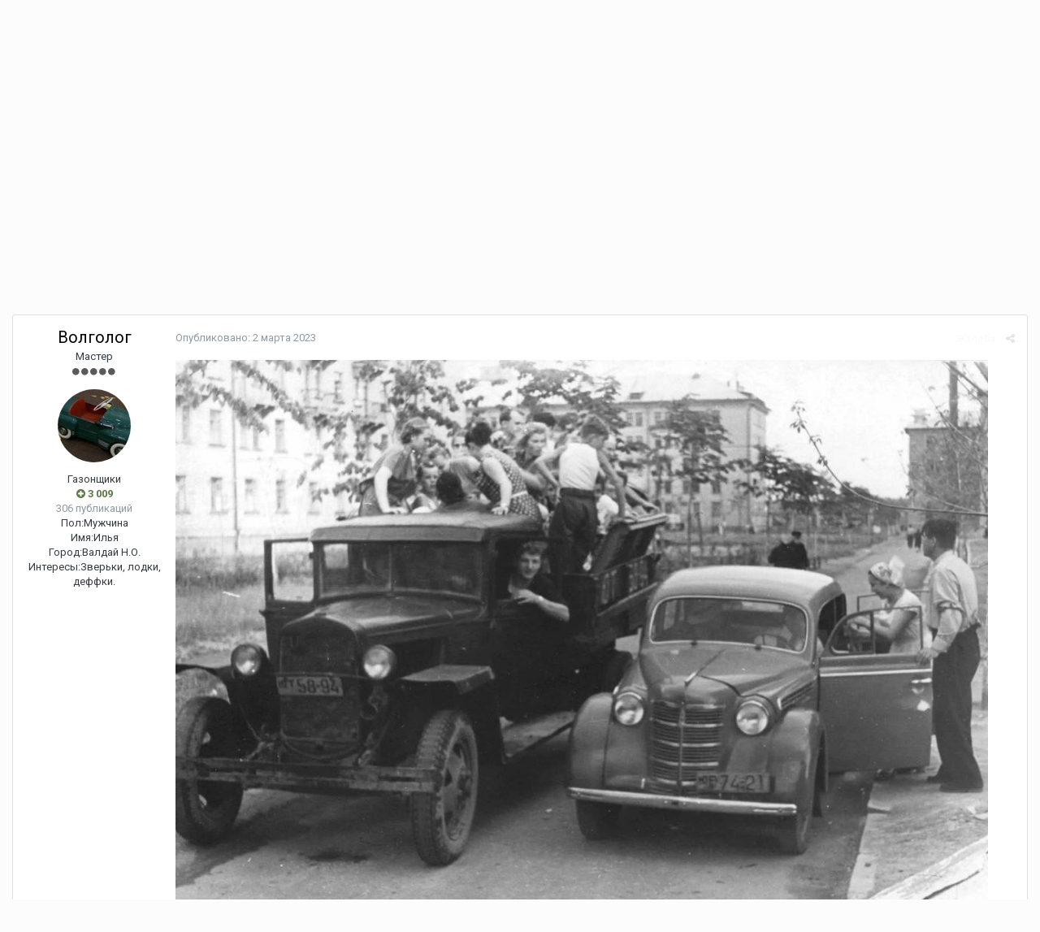

--- FILE ---
content_type: text/html;charset=UTF-8
request_url: http://www.gaz69.ru/ipb/topic/115044-%D0%B0%D1%80%D1%85%D0%B8%D0%B2%D0%BD%D0%BE%D0%B5-%D1%84%D0%BE%D1%82%D0%BE-%D0%BC%D0%B8%D0%BB%D0%BE%D0%B5-%D1%81%D0%B5%D1%80%D0%B4%D1%86%D1%83-%D0%BA%D0%BE%D0%B7%D0%BB%D0%BE%D0%B2%D0%BE%D0%B4%D0%B0/page/237/?tab=comments
body_size: 33742
content:
<!DOCTYPE html>
<html lang="ru-RU" dir="ltr">
	<head>
		<title>архивное фото, милое сердцу козловода. - Страница 237 - Треп - Конференция ГАЗ-69</title>
		
			<!-- Yandex.Metrika counter -->
<script type="text/javascript">
    (function (d, w, c) {
        (w[c] = w[c] || []).push(function() {
            try {
                w.yaCounter489863 = new Ya.Metrika({
                    id:489863,
                    clickmap:true,
                    trackLinks:true,
                    accurateTrackBounce:true
                });
            } catch(e) { }
        });

        var n = d.getElementsByTagName("script")[0],
            s = d.createElement("script"),
            f = function () { n.parentNode.insertBefore(s, n); };
        s.type = "text/javascript";
        s.async = true;
        s.src = "https://mc.yandex.ru/metrika/watch.js";

        if (w.opera == "[object Opera]") {
            d.addEventListener("DOMContentLoaded", f, false);
        } else { f(); }
    })(document, window, "yandex_metrika_callbacks");
</script>
<noscript><div><img src="https://mc.yandex.ru/watch/489863" style="position:absolute; left:-9999px;" alt="" /></div></noscript>
<!-- /Yandex.Metrika counter -->
		
		<!--[if lt IE 9]>
			<link rel="stylesheet" type="text/css" href="http://www.gaz69.ru/ipb/uploads/css_built_1/5e61784858ad3c11f00b5706d12afe52_ie8.css.025d0f34a915c1b398c581e94c448256.css">
		    <script src="//www.gaz69.ru/ipb/applications/core/interface/html5shiv/html5shiv.js"></script>
		<![endif]-->
		
<meta charset="utf-8">

	<meta name="viewport" content="width=device-width, initial-scale=1">


	
	


	<meta name="twitter:card" content="summary" />



	
		
			
				<meta property="og:title" content="архивное фото, милое сердцу козловода.">
			
		
	

	
		
			
				<meta property="og:type" content="object">
			
		
	

	
		
			
				<meta property="og:url" content="http://www.gaz69.ru/ipb/topic/115044-%D0%B0%D1%80%D1%85%D0%B8%D0%B2%D0%BD%D0%BE%D0%B5-%D1%84%D0%BE%D1%82%D0%BE-%D0%BC%D0%B8%D0%BB%D0%BE%D0%B5-%D1%81%D0%B5%D1%80%D0%B4%D1%86%D1%83-%D0%BA%D0%BE%D0%B7%D0%BB%D0%BE%D0%B2%D0%BE%D0%B4%D0%B0/">
			
		
	

	
		
			
				<meta property="og:updated_time" content="2026-01-22T20:13:11Z">
			
		
	

	
		
			
				<meta property="og:site_name" content="Конференция ГАЗ-69">
			
		
	

	
		
			
				<meta property="og:locale" content="ru_RU">
			
		
	


	
		<link rel="first" href="http://www.gaz69.ru/ipb/topic/115044-%D0%B0%D1%80%D1%85%D0%B8%D0%B2%D0%BD%D0%BE%D0%B5-%D1%84%D0%BE%D1%82%D0%BE-%D0%BC%D0%B8%D0%BB%D0%BE%D0%B5-%D1%81%D0%B5%D1%80%D0%B4%D1%86%D1%83-%D0%BA%D0%BE%D0%B7%D0%BB%D0%BE%D0%B2%D0%BE%D0%B4%D0%B0/" />
	

	
		<link rel="prev" href="http://www.gaz69.ru/ipb/topic/115044-%D0%B0%D1%80%D1%85%D0%B8%D0%B2%D0%BD%D0%BE%D0%B5-%D1%84%D0%BE%D1%82%D0%BE-%D0%BC%D0%B8%D0%BB%D0%BE%D0%B5-%D1%81%D0%B5%D1%80%D0%B4%D1%86%D1%83-%D0%BA%D0%BE%D0%B7%D0%BB%D0%BE%D0%B2%D0%BE%D0%B4%D0%B0/page/236/" />
	

	
		<link rel="next" href="http://www.gaz69.ru/ipb/topic/115044-%D0%B0%D1%80%D1%85%D0%B8%D0%B2%D0%BD%D0%BE%D0%B5-%D1%84%D0%BE%D1%82%D0%BE-%D0%BC%D0%B8%D0%BB%D0%BE%D0%B5-%D1%81%D0%B5%D1%80%D0%B4%D1%86%D1%83-%D0%BA%D0%BE%D0%B7%D0%BB%D0%BE%D0%B2%D0%BE%D0%B4%D0%B0/page/238/" />
	

	
		<link rel="last" href="http://www.gaz69.ru/ipb/topic/115044-%D0%B0%D1%80%D1%85%D0%B8%D0%B2%D0%BD%D0%BE%D0%B5-%D1%84%D0%BE%D1%82%D0%BE-%D0%BC%D0%B8%D0%BB%D0%BE%D0%B5-%D1%81%D0%B5%D1%80%D0%B4%D1%86%D1%83-%D0%BA%D0%BE%D0%B7%D0%BB%D0%BE%D0%B2%D0%BE%D0%B4%D0%B0/page/286/" />
	

	
		<link rel="canonical" href="http://www.gaz69.ru/ipb/topic/115044-%D0%B0%D1%80%D1%85%D0%B8%D0%B2%D0%BD%D0%BE%D0%B5-%D1%84%D0%BE%D1%82%D0%BE-%D0%BC%D0%B8%D0%BB%D0%BE%D0%B5-%D1%81%D0%B5%D1%80%D0%B4%D1%86%D1%83-%D0%BA%D0%BE%D0%B7%D0%BB%D0%BE%D0%B2%D0%BE%D0%B4%D0%B0/page/237/" />
	

	
		<link as="style" rel="preload" href="http://www.gaz69.ru/ipb/applications/core/interface/ckeditor/ckeditor/skins/ips/editor.css?t=J1MJ" />
	




<link rel="manifest" href="http://www.gaz69.ru/ipb/manifest.webmanifest/">
<meta name="msapplication-config" content="http://www.gaz69.ru/ipb/browserconfig.xml/">
<meta name="msapplication-starturl" content="/">
<meta name="application-name" content="Конференция ГАЗ-69">
<meta name="apple-mobile-web-app-title" content="Конференция ГАЗ-69">

	<meta name="theme-color" content="#3d6594">






		


	
		<link href="https://fonts.googleapis.com/css?family=Roboto:300,300i,400,400i,700,700i" rel="stylesheet" referrerpolicy="origin">
	



	<link rel='stylesheet' href='http://www.gaz69.ru/ipb/uploads/css_built_1/341e4a57816af3ba440d891ca87450ff_framework.css.513d40cf02ebbaf91a084f8c96c646b6.css?v=0dffcbacfa' media='all'>

	<link rel='stylesheet' href='http://www.gaz69.ru/ipb/uploads/css_built_1/05e81b71abe4f22d6eb8d1a929494829_responsive.css.44745b597cea9b559d9a1564db55961c.css?v=0dffcbacfa' media='all'>

	<link rel='stylesheet' href='http://www.gaz69.ru/ipb/uploads/css_built_1/ec0c06d47f161faa24112e8cbf0665bc_chatbox.css.74943ee507c2f33a4224effa79237bb9.css?v=0dffcbacfa' media='all'>

	<link rel='stylesheet' href='http://www.gaz69.ru/ipb/uploads/css_built_1/90eb5adf50a8c640f633d47fd7eb1778_core.css.7e09902caf3d87ef09c81cfe20131527.css?v=0dffcbacfa' media='all'>

	<link rel='stylesheet' href='http://www.gaz69.ru/ipb/uploads/css_built_1/5a0da001ccc2200dc5625c3f3934497d_core_responsive.css.5dcfffadf9fc27bf2e9feb381d13ef86.css?v=0dffcbacfa' media='all'>

	<link rel='stylesheet' href='http://www.gaz69.ru/ipb/uploads/css_built_1/62e269ced0fdab7e30e026f1d30ae516_forums.css.6da700fb84892d8b3c44aacf63d5b25f.css?v=0dffcbacfa' media='all'>

	<link rel='stylesheet' href='http://www.gaz69.ru/ipb/uploads/css_built_1/76e62c573090645fb99a15a363d8620e_forums_responsive.css.d36009cf06dea2947daee22417417dc4.css?v=0dffcbacfa' media='all'>




<link rel='stylesheet' href='http://www.gaz69.ru/ipb/uploads/css_built_1/258adbb6e4f3e83cd3b355f84e3fa002_custom.css.1f26d29e4b1ad0e1ce0e8932120fc453.css?v=0dffcbacfa' media='all'>



		
		

	
	
		<link rel='shortcut icon' href='http://www.gaz69.ru/ipb/uploads/monthly_2017_05/favicon.ico.541efbbba2f292d2a39572973c6ecddb.ico' type="image/x-icon">
	

	</head>
	<body class='ipsApp ipsApp_front ipsJS_none ipsClearfix' data-controller='core.front.core.app' data-message="" data-pageApp='forums' data-pageLocation='front' data-pageModule='forums' data-pageController='topic' data-pageID='115044'>
		<a href='#elContent' class='ipsHide' title='Перейти к основной публикации' accesskey='m'>Перейти к публикации</a>
		<div id='ipsLayout_header' class='ipsClearfix'>
			





			
<ul id='elMobileNav' class='ipsList_inline ipsResponsive_hideDesktop ipsResponsive_block' data-controller='core.front.core.mobileNav'>
	
		
			
			
				
				
			
				
					<li id='elMobileBreadcrumb'>
						<a href='http://www.gaz69.ru/ipb/forum/5-%D1%82%D1%80%D0%B5%D0%BF/'>
							<span>Треп</span>
						</a>
					</li>
				
				
			
				
				
			
		
	
	
	
	<li >
		<a data-action="defaultStream" class='ipsType_light'  href='http://www.gaz69.ru/ipb/discover/'><i class='icon-newspaper'></i></a>
	</li>

	

	
		<li class='ipsJS_show'>
			<a href='http://www.gaz69.ru/ipb/search/'><i class='fa fa-search'></i></a>
		</li>
	
	<li data-ipsDrawer data-ipsDrawer-drawerElem='#elMobileDrawer'>
		<a href='#'>
			
			
				
			
			
			
			<i class='fa fa-navicon'></i>
		</a>
	</li>
</ul>
			<header>
				<div class='ipsLayout_container'>
					

<a href='http://www.gaz69.ru/ipb/' id='elSiteTitle' accesskey='1'>Конференция ГАЗ-69</a>

					

	<ul id='elUserNav' class='ipsList_inline cSignedOut ipsClearfix ipsResponsive_hidePhone ipsResponsive_block'>
		
		<li id='elSignInLink'>
			<a href='http://www.gaz69.ru/ipb/login/' data-ipsMenu-closeOnClick="false" data-ipsMenu id='elUserSignIn'>
				Уже зарегистрированы? Войти &nbsp;<i class='fa fa-caret-down'></i>
			</a>
			
<div id='elUserSignIn_menu' class='ipsMenu ipsMenu_auto ipsHide'>
	<form accept-charset='utf-8' method='post' action='http://www.gaz69.ru/ipb/login/' data-controller="core.global.core.login">
		<input type="hidden" name="csrfKey" value="54a260d17c7bb7433c502ea814b2d484">
		<input type="hidden" name="ref" value="[base64]">
		<div data-role="loginForm">
			
			
			
				<div class='ipsColumns ipsColumns_noSpacing'>
					<div class='ipsColumn ipsColumn_wide' id='elUserSignIn_internal'>
						
<div class="ipsPad ipsForm ipsForm_vertical">
	<h4 class="ipsType_sectionHead">Войти</h4>
	<br><br>
	<ul class='ipsList_reset'>
		<li class="ipsFieldRow ipsFieldRow_noLabel ipsFieldRow_fullWidth">
			
			
				<input type="text" placeholder="Имя пользователя" name="auth">
			
		</li>
		<li class="ipsFieldRow ipsFieldRow_noLabel ipsFieldRow_fullWidth">
			<input type="password" placeholder="Пароль" name="password">
		</li>
		<li class="ipsFieldRow ipsFieldRow_checkbox ipsClearfix">
			<span class="ipsCustomInput">
				<input type="checkbox" name="remember_me" id="remember_me_checkbox" value="1" checked aria-checked="true">
				<span></span>
			</span>
			<div class="ipsFieldRow_content">
				<label class="ipsFieldRow_label" for="remember_me_checkbox">Запомнить меня</label>
				<span class="ipsFieldRow_desc">Не рекомендуется на общедоступных компьютерах</span>
			</div>
		</li>
		
			<li class="ipsFieldRow ipsFieldRow_checkbox ipsClearfix">
				<span class="ipsCustomInput">
					<input type="checkbox" name="anonymous" id="anonymous_checkbox" value="1" aria-checked="false">
					<span></span>
				</span>
				<div class="ipsFieldRow_content">
					<label class="ipsFieldRow_label" for="anonymous_checkbox">Войти анонимно</label>
				</div>
			</li>
		
		<li class="ipsFieldRow ipsFieldRow_fullWidth">
			<br>
			<button type="submit" name="_processLogin" value="usernamepassword" class="ipsButton ipsButton_primary ipsButton_small" id="elSignIn_submit">Войти</button>
			
				<br>
				<p class="ipsType_right ipsType_small">
					
						<a href='http://www.gaz69.ru/ipb/lostpassword/' data-ipsDialog data-ipsDialog-title='Забыли пароль?'>
					
					Забыли пароль?</a>
				</p>
			
		</li>
	</ul>
</div>
					</div>
					<div class='ipsColumn ipsColumn_wide'>
						<div class='ipsPad' id='elUserSignIn_external'>
							<div class='ipsAreaBackground_light ipsPad_half'>
								
									<p class='ipsType_reset ipsType_small ipsType_center'><strong>Или войдите с помощью этих сервисов</strong></p>
								
								
									<div class='ipsPad_half ipsType_center'>
										

<button type="submit" name="_processLogin" value="2" class='ipsButton ipsButton_verySmall ipsButton_fullWidth ipsSocial ipsSocial_facebook' style="background-color: #3a579a">
	
		<span class='ipsSocial_icon'>
			
				<i class='fa fa-facebook-official'></i>
			
		</span>
		<span class='ipsSocial_text'>Войти через Facebook</span>
	
</button>
									</div>
								
									<div class='ipsPad_half ipsType_center'>
										
<a href='https://oauth.vk.com/authorize?client_id=2826569&amp;scope=email,offline&amp;redirect_uri=http://www.gaz69.ru/ipb/index.php?app=core%26module=system%26controller=login%26loginProcess=VK&amp;state=front-54a260d17c7bb7433c502ea814b2d484' class='ipsButton ipsButton_verySmall ipsButton_fullWidth ipsSocial ipsSocial_vk'>
	<span class='ipsSocial_icon'><i class='fa fa-vk'></i></span>
	<span class='ipsSocial_text'>VK</span>
</a>
									</div>
								
							</div>
						</div>
					</div>
				</div>
			
		</div>
	</form>
</div>
		</li>
		
			<li>
				
					<a href='http://www.gaz69.ru/ipb/register/' data-ipsDialog data-ipsDialog-size='narrow' data-ipsDialog-title='Регистрация' id='elRegisterButton' class='ipsButton ipsButton_normal ipsButton_primary'>Регистрация</a>
				
			</li>
		
	</ul>

				</div>
			</header>
			

	<nav data-controller='core.front.core.navBar' class=''>
		<div class='ipsNavBar_primary ipsLayout_container  ipsClearfix'>
			

	<div id="elSearchWrapper" class="ipsPos_right">
		<div id='elSearch' class='' data-controller='core.front.core.quickSearch'>
			<form accept-charset='utf-8' action='//www.gaz69.ru/ipb/search/?do=quicksearch' method='post'>
				<input type='search' id='elSearchField' placeholder='Поиск...' name='q' autocomplete='off'>
				<button class='cSearchSubmit' type="submit"><i class="fa fa-search"></i></button>
				<div id="elSearchExpanded">
					<div class="ipsMenu_title">
						Поиск в
					</div>
					<ul class="ipsSideMenu_list ipsSideMenu_withRadios ipsSideMenu_small ipsType_normal" data-ipsSideMenu data-ipsSideMenu-type="radio" data-ipsSideMenu-responsive="false" data-role="searchContexts">
						<li>
							<span class='ipsSideMenu_item ipsSideMenu_itemActive' data-ipsMenuValue='all'>
								<input type="radio" name="type" value="all" checked id="elQuickSearchRadio_type_all">
								<label for='elQuickSearchRadio_type_all' id='elQuickSearchRadio_type_all_label'>Везде</label>
							</span>
						</li>
						
						
							<li>
								<span class='ipsSideMenu_item' data-ipsMenuValue='forums_topic'>
									<input type="radio" name="type" value="forums_topic" id="elQuickSearchRadio_type_forums_topic">
									<label for='elQuickSearchRadio_type_forums_topic' id='elQuickSearchRadio_type_forums_topic_label'>Темы</label>
								</span>
							</li>
						
						
							
								<li>
									<span class='ipsSideMenu_item' data-ipsMenuValue='contextual_{&quot;type&quot;:&quot;forums_topic&quot;,&quot;nodes&quot;:5}'>
										<input type="radio" name="type" value='contextual_{&quot;type&quot;:&quot;forums_topic&quot;,&quot;nodes&quot;:5}' id='elQuickSearchRadio_type_contextual_{&quot;type&quot;:&quot;forums_topic&quot;,&quot;nodes&quot;:5}'>
										<label for='elQuickSearchRadio_type_contextual_{&quot;type&quot;:&quot;forums_topic&quot;,&quot;nodes&quot;:5}' id='elQuickSearchRadio_type_contextual_{&quot;type&quot;:&quot;forums_topic&quot;,&quot;nodes&quot;:5}_label'>В этом разделе</label>
									</span>
								</li>
							
								<li>
									<span class='ipsSideMenu_item' data-ipsMenuValue='contextual_{&quot;type&quot;:&quot;forums_topic&quot;,&quot;item&quot;:115044}'>
										<input type="radio" name="type" value='contextual_{&quot;type&quot;:&quot;forums_topic&quot;,&quot;item&quot;:115044}' id='elQuickSearchRadio_type_contextual_{&quot;type&quot;:&quot;forums_topic&quot;,&quot;item&quot;:115044}'>
										<label for='elQuickSearchRadio_type_contextual_{&quot;type&quot;:&quot;forums_topic&quot;,&quot;item&quot;:115044}' id='elQuickSearchRadio_type_contextual_{&quot;type&quot;:&quot;forums_topic&quot;,&quot;item&quot;:115044}_label'>В этой теме</label>
									</span>
								</li>
							
						
						<li data-role="showMoreSearchContexts">
							<span class='ipsSideMenu_item' data-action="showMoreSearchContexts" data-exclude="forums_topic">
								Дополнительно...
							</span>
						</li>
					</ul>
					<div class="ipsMenu_title">
						Искать результаты, содержащие...
					</div>
					<ul class='ipsSideMenu_list ipsSideMenu_withRadios ipsSideMenu_small ipsType_normal' role="radiogroup" data-ipsSideMenu data-ipsSideMenu-type="radio" data-ipsSideMenu-responsive="false" data-filterType='andOr'>
						
							<li>
								<span class='ipsSideMenu_item ipsSideMenu_itemActive' data-ipsMenuValue='or'>
									<input type="radio" name="search_and_or" value="or" checked id="elRadio_andOr_or">
									<label for='elRadio_andOr_or' id='elField_andOr_label_or'><em>Любое</em> слово из моего запроса</label>
								</span>
							</li>
						
							<li>
								<span class='ipsSideMenu_item ' data-ipsMenuValue='and'>
									<input type="radio" name="search_and_or" value="and"  id="elRadio_andOr_and">
									<label for='elRadio_andOr_and' id='elField_andOr_label_and'><em>Все</em> слова из моего запроса</label>
								</span>
							</li>
						
					</ul>
					<div class="ipsMenu_title">
						Искать результаты в...
					</div>
					<ul class='ipsSideMenu_list ipsSideMenu_withRadios ipsSideMenu_small ipsType_normal' role="radiogroup" data-ipsSideMenu data-ipsSideMenu-type="radio" data-ipsSideMenu-responsive="false" data-filterType='searchIn'>
						<li>
							<span class='ipsSideMenu_item ipsSideMenu_itemActive' data-ipsMenuValue='all'>
								<input type="radio" name="search_in" value="all" checked id="elRadio_searchIn_and">
								<label for='elRadio_searchIn_and' id='elField_searchIn_label_all'>Заголовках и содержании</label>
							</span>
						</li>
						<li>
							<span class='ipsSideMenu_item' data-ipsMenuValue='titles'>
								<input type="radio" name="search_in" value="titles" id="elRadio_searchIn_titles">
								<label for='elRadio_searchIn_titles' id='elField_searchIn_label_titles'>Только в заголовках</label>
							</span>
						</li>
					</ul>
				</div>
			</form>
		</div>
	</div>

			<ul data-role="primaryNavBar" class='ipsResponsive_showDesktop ipsResponsive_block'>
				


	
		
		
		<li  id='elNavSecondary_18' data-role="navBarItem" data-navApp="core" data-navExt="CustomItem">
			
			
				<a href="http://www.gaz69.ru"  data-navItem-id="18" >
					О клубе ГАЗ-69
				</a>
			
			
		</li>
	
	

	
		
		
		<li  id='elNavSecondary_20' data-role="navBarItem" data-navApp="core" data-navExt="CustomItem">
			
			
				<a href="http://www.gaz69.ru/shop/"  data-navItem-id="20" >
					Магазин запчастей для ГАЗ-69
				</a>
			
			
		</li>
	
	

	
		
		
			
		
		<li class='ipsNavBar_active' data-active id='elNavSecondary_1' data-role="navBarItem" data-navApp="core" data-navExt="CustomItem">
			
			
				<a href="http://www.gaz69.ru/ipb/"  data-navItem-id="1" data-navDefault>
					Сообщество
				</a>
			
			
				<ul class='ipsNavBar_secondary ' data-role='secondaryNavBar'>
					


	
		
		
			
		
		<li class='ipsNavBar_active' data-active id='elNavSecondary_8' data-role="navBarItem" data-navApp="forums" data-navExt="Forums">
			
			
				<a href="http://www.gaz69.ru/ipb/"  data-navItem-id="8" data-navDefault>
					Форум
				</a>
			
			
		</li>
	
	

	
		
		
		<li  id='elNavSecondary_9' data-role="navBarItem" data-navApp="blog" data-navExt="Blogs">
			
			
				<a href="http://www.gaz69.ru/ipb/blogs/"  data-navItem-id="9" >
					Блоги
				</a>
			
			
		</li>
	
	

	
		
		
		<li  id='elNavSecondary_10' data-role="navBarItem" data-navApp="gallery" data-navExt="Gallery">
			
			
				<a href="http://www.gaz69.ru/ipb/gallery/"  data-navItem-id="10" >
					Галерея
				</a>
			
			
		</li>
	
	

	
		
		
		<li  id='elNavSecondary_11' data-role="navBarItem" data-navApp="calendar" data-navExt="Calendar">
			
			
				<a href="http://www.gaz69.ru/ipb/calendar/"  data-navItem-id="11" >
					Календарь
				</a>
			
			
		</li>
	
	

	
		
		
		<li  id='elNavSecondary_17' data-role="navBarItem" data-navApp="bimchatbox" data-navExt="Chatbox">
			
			
				<a href="http://www.gaz69.ru/ipb/chatbox/"  data-navItem-id="17" >
					Чат
				</a>
			
			
		</li>
	
	

	
		
		
		<li  id='elNavSecondary_12' data-role="navBarItem" data-navApp="core" data-navExt="Guidelines">
			
			
				<a href="http://www.gaz69.ru/ipb/guidelines/"  data-navItem-id="12" >
					Правила
				</a>
			
			
		</li>
	
	

	
		
		
		<li  id='elNavSecondary_13' data-role="navBarItem" data-navApp="core" data-navExt="StaffDirectory">
			
			
				<a href="http://www.gaz69.ru/ipb/staff/"  data-navItem-id="13" >
					Наша команда
				</a>
			
			
		</li>
	
	

	
		
		
		<li  id='elNavSecondary_14' data-role="navBarItem" data-navApp="core" data-navExt="OnlineUsers">
			
			
				<a href="http://www.gaz69.ru/ipb/online/"  data-navItem-id="14" >
					Пользователи в сети
				</a>
			
			
		</li>
	
	

	
		
		
		<li  id='elNavSecondary_15' data-role="navBarItem" data-navApp="core" data-navExt="Leaderboard">
			
			
				<a href="http://www.gaz69.ru/ipb/leaderboard/"  data-navItem-id="15" >
					Таблица лидеров
				</a>
			
			
		</li>
	
	

					<li class='ipsHide' id='elNavigationMore_1' data-role='navMore'>
						<a href='#' data-ipsMenu data-ipsMenu-appendTo='#elNavigationMore_1' id='elNavigationMore_1_dropdown'>Больше <i class='fa fa-caret-down'></i></a>
						<ul class='ipsHide ipsMenu ipsMenu_auto' id='elNavigationMore_1_dropdown_menu' data-role='moreDropdown'></ul>
					</li>
				</ul>
			
		</li>
	
	

	
		
		
		<li  id='elNavSecondary_21' data-role="navBarItem" data-navApp="membermap" data-navExt="membermap">
			
			
				<a href="http://www.gaz69.ru/ipb/membermap/"  data-navItem-id="21" >
					Карта пользователей
				</a>
			
			
		</li>
	
	

	
		
		
		<li  id='elNavSecondary_2' data-role="navBarItem" data-navApp="core" data-navExt="CustomItem">
			
			
				<a href="http://www.gaz69.ru/ipb/discover/"  data-navItem-id="2" >
					Активность
				</a>
			
			
				<ul class='ipsNavBar_secondary ipsHide' data-role='secondaryNavBar'>
					


	
		
		
		<li  id='elNavSecondary_3' data-role="navBarItem" data-navApp="core" data-navExt="AllActivity">
			
			
				<a href="http://www.gaz69.ru/ipb/discover/"  data-navItem-id="3" >
					Вся активность
				</a>
			
			
		</li>
	
	

	
	

	
	

	
	

	
		
		
		<li  id='elNavSecondary_7' data-role="navBarItem" data-navApp="core" data-navExt="Search">
			
			
				<a href="http://www.gaz69.ru/ipb/search/"  data-navItem-id="7" >
					Поиск
				</a>
			
			
		</li>
	
	

					<li class='ipsHide' id='elNavigationMore_2' data-role='navMore'>
						<a href='#' data-ipsMenu data-ipsMenu-appendTo='#elNavigationMore_2' id='elNavigationMore_2_dropdown'>Больше <i class='fa fa-caret-down'></i></a>
						<ul class='ipsHide ipsMenu ipsMenu_auto' id='elNavigationMore_2_dropdown_menu' data-role='moreDropdown'></ul>
					</li>
				</ul>
			
		</li>
	
	

	
	

	
	

				<li class='ipsHide' id='elNavigationMore' data-role='navMore'>
					<a href='#' data-ipsMenu data-ipsMenu-appendTo='#elNavigationMore' id='elNavigationMore_dropdown'>Больше</a>
					<ul class='ipsNavBar_secondary ipsHide' data-role='secondaryNavBar'>
						<li class='ipsHide' id='elNavigationMore_more' data-role='navMore'>
							<a href='#' data-ipsMenu data-ipsMenu-appendTo='#elNavigationMore_more' id='elNavigationMore_more_dropdown'>Больше <i class='fa fa-caret-down'></i></a>
							<ul class='ipsHide ipsMenu ipsMenu_auto' id='elNavigationMore_more_dropdown_menu' data-role='moreDropdown'></ul>
						</li>
					</ul>
				</li>
			</ul>
		</div>
	</nav>

		</div>
		<main id='ipsLayout_body' class='ipsLayout_container'>
			<div id='ipsLayout_contentArea'>
				<div id='ipsLayout_contentWrapper'>
					
<nav class='ipsBreadcrumb ipsBreadcrumb_top ipsFaded_withHover'>
	

	<ul class='ipsList_inline ipsPos_right'>
		
		<li >
			<a data-action="defaultStream" class='ipsType_light '  href='http://www.gaz69.ru/ipb/discover/'><i class='icon-newspaper'></i> <span>Вся активность</span></a>
		</li>
		
	</ul>

	<ul data-role="breadcrumbList">
		<li>
			<a title="Главная" href='http://www.gaz69.ru/ipb/'>
				<span><i class='fa fa-home'></i> Главная <i class='fa fa-angle-right'></i></span>
			</a>
		</li>
		
		
			<li>
				
					<a href='http://www.gaz69.ru/ipb/forum/11-%D0%B8%D0%BD%D1%82%D0%B5%D1%80%D0%BD%D0%B5%D1%82-%D0%BA%D0%BB%D1%83%D0%B1/'>
						<span>Интернет-клуб <i class='fa fa-angle-right'></i></span>
					</a>
				
			</li>
		
			<li>
				
					<a href='http://www.gaz69.ru/ipb/forum/5-%D1%82%D1%80%D0%B5%D0%BF/'>
						<span>Треп <i class='fa fa-angle-right'></i></span>
					</a>
				
			</li>
		
			<li>
				
					архивное фото, милое сердцу козловода.
				
			</li>
		
	</ul>
</nav>
					
					<div id='ipsLayout_mainArea'>
						<a id='elContent'></a>
						
						
						
						

	




						






<div class="ipsPageHeader ipsClearfix">
	
		<div class='ipsPos_right ipsResponsive_noFloat ipsResponsive_hidePhone'>
			

<div data-followApp='forums' data-followArea='topic' data-followID='115044' data-controller='core.front.core.followButton'>
	
		<span class='ipsType_light ipsType_blendLinks ipsResponsive_hidePhone ipsResponsive_inline'><i class='fa fa-info-circle'></i> <a href='http://www.gaz69.ru/ipb/login/' title='Перейти на страницу входа'>Войдите, чтобы подписаться</a>&nbsp;&nbsp;</span>
	
	

	<div class="ipsFollow ipsPos_middle ipsButton ipsButton_link ipsButton_verySmall " data-role="followButton">
		
			<a href='http://www.gaz69.ru/ipb/index.php?app=core&amp;module=system&amp;controller=notifications&amp;do=followers&amp;follow_app=forums&amp;follow_area=topic&amp;follow_id=115044' title='Кто подписался?' class='ipsType_blendLinks ipsType_noUnderline' data-ipsTooltip data-ipsDialog data-ipsDialog-size='narrow' data-ipsDialog-title='Кто подписан на это'>Подписчики</a>
			<a class='ipsCommentCount' href='http://www.gaz69.ru/ipb/index.php?app=core&amp;module=system&amp;controller=notifications&amp;do=followers&amp;follow_app=forums&amp;follow_area=topic&amp;follow_id=115044' title='Кто подписался?' data-ipsTooltip data-ipsDialog data-ipsDialog-size='narrow' data-ipsDialog-title='Кто подписан на это'>15</a>
		
	</div>

</div>
		</div>
		<div class='ipsPos_right ipsResponsive_noFloat ipsResponsive_hidePhone'>
			



		</div>
		
	
	<div class='ipsPhotoPanel ipsPhotoPanel_small ipsPhotoPanel_notPhone ipsClearfix'>
		


	<a href="http://www.gaz69.ru/ipb/profile/535-%D0%B4%D0%B8%D0%B3%D0%B3%D0%B5%D1%80/" data-ipsHover data-ipsHover-target="http://www.gaz69.ru/ipb/profile/535-%D0%B4%D0%B8%D0%B3%D0%B3%D0%B5%D1%80/?do=hovercard" class="ipsUserPhoto ipsUserPhoto_small" title="Перейти в профиль Диггер">
		<img src='http://www.gaz69.ru/ipb/uploads/av-535.jpg' alt='Диггер'>
	</a>

		<div>
			<h1 class='ipsType_pageTitle ipsContained_container'>
				

				
				
					<span class='ipsType_break ipsContained'>
						<span>архивное фото, милое сердцу козловода.</span>
					</span>
				
			</h1>
			
			<p class='ipsType_reset ipsType_blendLinks '>
				<span class='ipsType_normal'>
				
					Автор: 

<a href='http://www.gaz69.ru/ipb/profile/535-%D0%B4%D0%B8%D0%B3%D0%B3%D0%B5%D1%80/' data-ipsHover data-ipsHover-target='http://www.gaz69.ru/ipb/profile/535-%D0%B4%D0%B8%D0%B3%D0%B3%D0%B5%D1%80/?do=hovercard&amp;referrer=http%253A%252F%252Fwww.gaz69.ru%252Fipb%252Ftopic%252F115044-%2525D0%2525B0%2525D1%252580%2525D1%252585%2525D0%2525B8%2525D0%2525B2%2525D0%2525BD%2525D0%2525BE%2525D0%2525B5-%2525D1%252584%2525D0%2525BE%2525D1%252582%2525D0%2525BE-%2525D0%2525BC%2525D0%2525B8%2525D0%2525BB%2525D0%2525BE%2525D0%2525B5-%2525D1%252581%2525D0%2525B5%2525D1%252580%2525D0%2525B4%2525D1%252586%2525D1%252583-%2525D0%2525BA%2525D0%2525BE%2525D0%2525B7%2525D0%2525BB%2525D0%2525BE%2525D0%2525B2%2525D0%2525BE%2525D0%2525B4%2525D0%2525B0%252Fpage%252F237%252F%253Ftab%253Dcomments' title="Перейти в профиль Диггер" class="ipsType_break">Диггер</a>,  <span class='ipsType_light'><time datetime='2011-07-15T21:31:18Z' title='15.07.2011 21:31 ' data-short='14 г'>15 июля 2011</time> в <a href="http://www.gaz69.ru/ipb/forum/5-%D1%82%D1%80%D0%B5%D0%BF/">Треп</a></span>
				
				</span>
				<br>
			</p>
			
		</div>
	</div>
</div>








<div class='ipsClearfix'>
	
	
	<ul class="ipsToolList ipsToolList_horizontal ipsClearfix ipsSpacer_both ">
		
			<li class='ipsToolList_primaryAction'>
				<span data-controller='forums.front.topic.reply'>
					
						<a href='#replyForm' class='ipsButton ipsButton_important ipsButton_medium ipsButton_fullWidth' data-action='replyToTopic'>Ответить в тему</a>
					
				</span>
			</li>
		
		
			<li class='ipsResponsive_hidePhone'>
				
					<a href="http://www.gaz69.ru/ipb/forum/5-%D1%82%D1%80%D0%B5%D0%BF/?do=add" class='ipsButton ipsButton_link ipsButton_medium ipsButton_fullWidth' title='Создать новую тему в этом разделе'>Создать тему</a>
				
			</li>
		
		
	</ul>
</div>

<div data-controller='core.front.core.commentFeed,forums.front.topic.view, core.front.core.ignoredComments' data-autoPoll data-baseURL='http://www.gaz69.ru/ipb/topic/115044-%D0%B0%D1%80%D1%85%D0%B8%D0%B2%D0%BD%D0%BE%D0%B5-%D1%84%D0%BE%D1%82%D0%BE-%D0%BC%D0%B8%D0%BB%D0%BE%D0%B5-%D1%81%D0%B5%D1%80%D0%B4%D1%86%D1%83-%D0%BA%D0%BE%D0%B7%D0%BB%D0%BE%D0%B2%D0%BE%D0%B4%D0%B0/'  data-feedID='topic-115044' class='cTopic ipsClear ipsSpacer_top'>
	
			

				<div class="ipsClearfix ipsClear ipsSpacer_bottom">
					
					
						


	
	<ul class='ipsPagination' id='elPagination_b720c0f2525b0e056ec555be1dc31c3c_253340584' data-ipsPagination-seoPagination='true' data-pages='286' data-ipsPagination  data-ipsPagination-pages="286" data-ipsPagination-perPage='25'>
		
			
				<li class='ipsPagination_first'><a href='http://www.gaz69.ru/ipb/topic/115044-%D0%B0%D1%80%D1%85%D0%B8%D0%B2%D0%BD%D0%BE%D0%B5-%D1%84%D0%BE%D1%82%D0%BE-%D0%BC%D0%B8%D0%BB%D0%BE%D0%B5-%D1%81%D0%B5%D1%80%D0%B4%D1%86%D1%83-%D0%BA%D0%BE%D0%B7%D0%BB%D0%BE%D0%B2%D0%BE%D0%B4%D0%B0/' rel="first" data-page='1' data-ipsTooltip title='Первая страница'><i class='fa fa-angle-double-left'></i></a></li>
				<li class='ipsPagination_prev'><a href='http://www.gaz69.ru/ipb/topic/115044-%D0%B0%D1%80%D1%85%D0%B8%D0%B2%D0%BD%D0%BE%D0%B5-%D1%84%D0%BE%D1%82%D0%BE-%D0%BC%D0%B8%D0%BB%D0%BE%D0%B5-%D1%81%D0%B5%D1%80%D0%B4%D1%86%D1%83-%D0%BA%D0%BE%D0%B7%D0%BB%D0%BE%D0%B2%D0%BE%D0%B4%D0%B0/page/236/' rel="prev" data-page='236' data-ipsTooltip title='Предыдущая страница'>Назад</a></li>
				
					<li class='ipsPagination_page'><a href='http://www.gaz69.ru/ipb/topic/115044-%D0%B0%D1%80%D1%85%D0%B8%D0%B2%D0%BD%D0%BE%D0%B5-%D1%84%D0%BE%D1%82%D0%BE-%D0%BC%D0%B8%D0%BB%D0%BE%D0%B5-%D1%81%D0%B5%D1%80%D0%B4%D1%86%D1%83-%D0%BA%D0%BE%D0%B7%D0%BB%D0%BE%D0%B2%D0%BE%D0%B4%D0%B0/page/232/' data-page='232'>232</a></li>
				
					<li class='ipsPagination_page'><a href='http://www.gaz69.ru/ipb/topic/115044-%D0%B0%D1%80%D1%85%D0%B8%D0%B2%D0%BD%D0%BE%D0%B5-%D1%84%D0%BE%D1%82%D0%BE-%D0%BC%D0%B8%D0%BB%D0%BE%D0%B5-%D1%81%D0%B5%D1%80%D0%B4%D1%86%D1%83-%D0%BA%D0%BE%D0%B7%D0%BB%D0%BE%D0%B2%D0%BE%D0%B4%D0%B0/page/233/' data-page='233'>233</a></li>
				
					<li class='ipsPagination_page'><a href='http://www.gaz69.ru/ipb/topic/115044-%D0%B0%D1%80%D1%85%D0%B8%D0%B2%D0%BD%D0%BE%D0%B5-%D1%84%D0%BE%D1%82%D0%BE-%D0%BC%D0%B8%D0%BB%D0%BE%D0%B5-%D1%81%D0%B5%D1%80%D0%B4%D1%86%D1%83-%D0%BA%D0%BE%D0%B7%D0%BB%D0%BE%D0%B2%D0%BE%D0%B4%D0%B0/page/234/' data-page='234'>234</a></li>
				
					<li class='ipsPagination_page'><a href='http://www.gaz69.ru/ipb/topic/115044-%D0%B0%D1%80%D1%85%D0%B8%D0%B2%D0%BD%D0%BE%D0%B5-%D1%84%D0%BE%D1%82%D0%BE-%D0%BC%D0%B8%D0%BB%D0%BE%D0%B5-%D1%81%D0%B5%D1%80%D0%B4%D1%86%D1%83-%D0%BA%D0%BE%D0%B7%D0%BB%D0%BE%D0%B2%D0%BE%D0%B4%D0%B0/page/235/' data-page='235'>235</a></li>
				
					<li class='ipsPagination_page'><a href='http://www.gaz69.ru/ipb/topic/115044-%D0%B0%D1%80%D1%85%D0%B8%D0%B2%D0%BD%D0%BE%D0%B5-%D1%84%D0%BE%D1%82%D0%BE-%D0%BC%D0%B8%D0%BB%D0%BE%D0%B5-%D1%81%D0%B5%D1%80%D0%B4%D1%86%D1%83-%D0%BA%D0%BE%D0%B7%D0%BB%D0%BE%D0%B2%D0%BE%D0%B4%D0%B0/page/236/' data-page='236'>236</a></li>
				
			
			<li class='ipsPagination_page ipsPagination_active'><a href='http://www.gaz69.ru/ipb/topic/115044-%D0%B0%D1%80%D1%85%D0%B8%D0%B2%D0%BD%D0%BE%D0%B5-%D1%84%D0%BE%D1%82%D0%BE-%D0%BC%D0%B8%D0%BB%D0%BE%D0%B5-%D1%81%D0%B5%D1%80%D0%B4%D1%86%D1%83-%D0%BA%D0%BE%D0%B7%D0%BB%D0%BE%D0%B2%D0%BE%D0%B4%D0%B0/page/237/' data-page='237'>237</a></li>
			
				
					<li class='ipsPagination_page'><a href='http://www.gaz69.ru/ipb/topic/115044-%D0%B0%D1%80%D1%85%D0%B8%D0%B2%D0%BD%D0%BE%D0%B5-%D1%84%D0%BE%D1%82%D0%BE-%D0%BC%D0%B8%D0%BB%D0%BE%D0%B5-%D1%81%D0%B5%D1%80%D0%B4%D1%86%D1%83-%D0%BA%D0%BE%D0%B7%D0%BB%D0%BE%D0%B2%D0%BE%D0%B4%D0%B0/page/238/' data-page='238'>238</a></li>
				
					<li class='ipsPagination_page'><a href='http://www.gaz69.ru/ipb/topic/115044-%D0%B0%D1%80%D1%85%D0%B8%D0%B2%D0%BD%D0%BE%D0%B5-%D1%84%D0%BE%D1%82%D0%BE-%D0%BC%D0%B8%D0%BB%D0%BE%D0%B5-%D1%81%D0%B5%D1%80%D0%B4%D1%86%D1%83-%D0%BA%D0%BE%D0%B7%D0%BB%D0%BE%D0%B2%D0%BE%D0%B4%D0%B0/page/239/' data-page='239'>239</a></li>
				
					<li class='ipsPagination_page'><a href='http://www.gaz69.ru/ipb/topic/115044-%D0%B0%D1%80%D1%85%D0%B8%D0%B2%D0%BD%D0%BE%D0%B5-%D1%84%D0%BE%D1%82%D0%BE-%D0%BC%D0%B8%D0%BB%D0%BE%D0%B5-%D1%81%D0%B5%D1%80%D0%B4%D1%86%D1%83-%D0%BA%D0%BE%D0%B7%D0%BB%D0%BE%D0%B2%D0%BE%D0%B4%D0%B0/page/240/' data-page='240'>240</a></li>
				
					<li class='ipsPagination_page'><a href='http://www.gaz69.ru/ipb/topic/115044-%D0%B0%D1%80%D1%85%D0%B8%D0%B2%D0%BD%D0%BE%D0%B5-%D1%84%D0%BE%D1%82%D0%BE-%D0%BC%D0%B8%D0%BB%D0%BE%D0%B5-%D1%81%D0%B5%D1%80%D0%B4%D1%86%D1%83-%D0%BA%D0%BE%D0%B7%D0%BB%D0%BE%D0%B2%D0%BE%D0%B4%D0%B0/page/241/' data-page='241'>241</a></li>
				
					<li class='ipsPagination_page'><a href='http://www.gaz69.ru/ipb/topic/115044-%D0%B0%D1%80%D1%85%D0%B8%D0%B2%D0%BD%D0%BE%D0%B5-%D1%84%D0%BE%D1%82%D0%BE-%D0%BC%D0%B8%D0%BB%D0%BE%D0%B5-%D1%81%D0%B5%D1%80%D0%B4%D1%86%D1%83-%D0%BA%D0%BE%D0%B7%D0%BB%D0%BE%D0%B2%D0%BE%D0%B4%D0%B0/page/242/' data-page='242'>242</a></li>
				
				<li class='ipsPagination_next'><a href='http://www.gaz69.ru/ipb/topic/115044-%D0%B0%D1%80%D1%85%D0%B8%D0%B2%D0%BD%D0%BE%D0%B5-%D1%84%D0%BE%D1%82%D0%BE-%D0%BC%D0%B8%D0%BB%D0%BE%D0%B5-%D1%81%D0%B5%D1%80%D0%B4%D1%86%D1%83-%D0%BA%D0%BE%D0%B7%D0%BB%D0%BE%D0%B2%D0%BE%D0%B4%D0%B0/page/238/' rel="next" data-page='238' data-ipsTooltip title='Следующая страница'>Вперёд</a></li>
				<li class='ipsPagination_last'><a href='http://www.gaz69.ru/ipb/topic/115044-%D0%B0%D1%80%D1%85%D0%B8%D0%B2%D0%BD%D0%BE%D0%B5-%D1%84%D0%BE%D1%82%D0%BE-%D0%BC%D0%B8%D0%BB%D0%BE%D0%B5-%D1%81%D0%B5%D1%80%D0%B4%D1%86%D1%83-%D0%BA%D0%BE%D0%B7%D0%BB%D0%BE%D0%B2%D0%BE%D0%B4%D0%B0/page/286/' rel="last" data-page='286' data-ipsTooltip title='Последняя страница'><i class='fa fa-angle-double-right'></i></a></li>
			
			
				<li class='ipsPagination_pageJump'>
					<a href='#' data-ipsMenu data-ipsMenu-closeOnClick='false' data-ipsMenu-appendTo='#elPagination_b720c0f2525b0e056ec555be1dc31c3c_253340584' id='elPagination_b720c0f2525b0e056ec555be1dc31c3c_253340584_jump'>Страница 237 из 286 &nbsp;<i class='fa fa-caret-down'></i></a>
					<div class='ipsMenu ipsMenu_narrow ipsPad ipsHide' id='elPagination_b720c0f2525b0e056ec555be1dc31c3c_253340584_jump_menu'>
						<form accept-charset='utf-8' method='post' action='http://www.gaz69.ru/ipb/topic/115044-%D0%B0%D1%80%D1%85%D0%B8%D0%B2%D0%BD%D0%BE%D0%B5-%D1%84%D0%BE%D1%82%D0%BE-%D0%BC%D0%B8%D0%BB%D0%BE%D0%B5-%D1%81%D0%B5%D1%80%D0%B4%D1%86%D1%83-%D0%BA%D0%BE%D0%B7%D0%BB%D0%BE%D0%B2%D0%BE%D0%B4%D0%B0/' data-role="pageJump">
							<ul class='ipsForm ipsForm_horizontal'>
								<li class='ipsFieldRow'>
									<input type='number' min='1' max='286' placeholder='Номер страницы' class='ipsField_fullWidth' name='page'>
								</li>
								<li class='ipsFieldRow ipsFieldRow_fullWidth'>
									<input type='submit' class='ipsButton_fullWidth ipsButton ipsButton_verySmall ipsButton_primary' value='Перейти'>
								</li>
							</ul>
						</form>
					</div>
				</li>
			
		
	</ul>

					
				</div>
			
	

	

<div data-controller='core.front.core.recommendedComments' data-url='http://www.gaz69.ru/ipb/topic/115044-%D0%B0%D1%80%D1%85%D0%B8%D0%B2%D0%BD%D0%BE%D0%B5-%D1%84%D0%BE%D1%82%D0%BE-%D0%BC%D0%B8%D0%BB%D0%BE%D0%B5-%D1%81%D0%B5%D1%80%D0%B4%D1%86%D1%83-%D0%BA%D0%BE%D0%B7%D0%BB%D0%BE%D0%B2%D0%BE%D0%B4%D0%B0/?recommended=comments' class='ipsAreaBackground ipsPad ipsBox ipsBox_transparent ipsSpacer_bottom ipsRecommendedComments ipsHide'>
	<div data-role="recommendedComments">
		<h2 class='ipsType_sectionHead ipsType_large'>Рекомендованные сообщения</h2>
		
	</div>
</div>
	
	<div id="elPostFeed" data-role='commentFeed' data-controller='core.front.core.moderation' >
		<form action="http://www.gaz69.ru/ipb/topic/115044-%D0%B0%D1%80%D1%85%D0%B8%D0%B2%D0%BD%D0%BE%D0%B5-%D1%84%D0%BE%D1%82%D0%BE-%D0%BC%D0%B8%D0%BB%D0%BE%D0%B5-%D1%81%D0%B5%D1%80%D0%B4%D1%86%D1%83-%D0%BA%D0%BE%D0%B7%D0%BB%D0%BE%D0%B2%D0%BE%D0%B4%D0%B0/?csrfKey=54a260d17c7bb7433c502ea814b2d484&amp;do=multimodComment" method="post" data-ipsPageAction data-role='moderationTools'>
			
			
				
					
					
					




<a id='comment-780903'></a>
<article  id='elComment_780903' class='cPost ipsBox  ipsComment  ipsComment_parent ipsClearfix ipsClear ipsColumns ipsColumns_noSpacing ipsColumns_collapsePhone  '>
	

	<div class='cAuthorPane cAuthorPane_mobile ipsResponsive_showPhone ipsResponsive_block'>
		<h3 class='ipsType_sectionHead cAuthorPane_author ipsResponsive_showPhone ipsResponsive_inlineBlock ipsType_break ipsType_blendLinks ipsTruncate ipsTruncate_line'>
			

<a href='http://www.gaz69.ru/ipb/profile/7516-%D0%B2%D0%BE%D0%BB%D0%B3%D0%BE%D0%BB%D0%BE%D0%B3/' data-ipsHover data-ipsHover-target='http://www.gaz69.ru/ipb/profile/7516-%D0%B2%D0%BE%D0%BB%D0%B3%D0%BE%D0%BB%D0%BE%D0%B3/?do=hovercard&amp;referrer=http%253A%252F%252Fwww.gaz69.ru%252Fipb%252Ftopic%252F115044-%2525D0%2525B0%2525D1%252580%2525D1%252585%2525D0%2525B8%2525D0%2525B2%2525D0%2525BD%2525D0%2525BE%2525D0%2525B5-%2525D1%252584%2525D0%2525BE%2525D1%252582%2525D0%2525BE-%2525D0%2525BC%2525D0%2525B8%2525D0%2525BB%2525D0%2525BE%2525D0%2525B5-%2525D1%252581%2525D0%2525B5%2525D1%252580%2525D0%2525B4%2525D1%252586%2525D1%252583-%2525D0%2525BA%2525D0%2525BE%2525D0%2525B7%2525D0%2525BB%2525D0%2525BE%2525D0%2525B2%2525D0%2525BE%2525D0%2525B4%2525D0%2525B0%252Fpage%252F237%252F%253Ftab%253Dcomments' title="Перейти в профиль Волголог" class="ipsType_break">Волголог</a>
			<span class='ipsResponsive_showPhone ipsResponsive_inline'>&nbsp;&nbsp;

	
		<span title="Репутация пользователя" data-ipsTooltip class='ipsRepBadge ipsRepBadge_positive'>
	
			<i class='fa fa-plus-circle'></i> 3 009
	
		</span>
	
</span>
		</h3>
		<div class='cAuthorPane_photo'>
			


	<a href="http://www.gaz69.ru/ipb/profile/7516-%D0%B2%D0%BE%D0%BB%D0%B3%D0%BE%D0%BB%D0%BE%D0%B3/" data-ipsHover data-ipsHover-target="http://www.gaz69.ru/ipb/profile/7516-%D0%B2%D0%BE%D0%BB%D0%B3%D0%BE%D0%BB%D0%BE%D0%B3/?do=hovercard" class="ipsUserPhoto ipsUserPhoto_large" title="Перейти в профиль Волголог">
		<img src='http://www.gaz69.ru/ipb/uploads/monthly_2017_10/post-61198-0-81445300-1506690750.thumb.jpg.1dab6f88104d04a9b6e99bbe240a9d40.jpg' alt='Волголог'>
	</a>

		</div>
	</div>
	<aside class='ipsComment_author cAuthorPane ipsColumn ipsColumn_medium ipsResponsive_hidePhone'>
		<h3 class='ipsType_sectionHead cAuthorPane_author ipsType_blendLinks ipsType_break'><strong>

<a href='http://www.gaz69.ru/ipb/profile/7516-%D0%B2%D0%BE%D0%BB%D0%B3%D0%BE%D0%BB%D0%BE%D0%B3/' data-ipsHover data-ipsHover-target='http://www.gaz69.ru/ipb/profile/7516-%D0%B2%D0%BE%D0%BB%D0%B3%D0%BE%D0%BB%D0%BE%D0%B3/?do=hovercard&amp;referrer=http%253A%252F%252Fwww.gaz69.ru%252Fipb%252Ftopic%252F115044-%2525D0%2525B0%2525D1%252580%2525D1%252585%2525D0%2525B8%2525D0%2525B2%2525D0%2525BD%2525D0%2525BE%2525D0%2525B5-%2525D1%252584%2525D0%2525BE%2525D1%252582%2525D0%2525BE-%2525D0%2525BC%2525D0%2525B8%2525D0%2525BB%2525D0%2525BE%2525D0%2525B5-%2525D1%252581%2525D0%2525B5%2525D1%252580%2525D0%2525B4%2525D1%252586%2525D1%252583-%2525D0%2525BA%2525D0%2525BE%2525D0%2525B7%2525D0%2525BB%2525D0%2525BE%2525D0%2525B2%2525D0%2525BE%2525D0%2525B4%2525D0%2525B0%252Fpage%252F237%252F%253Ftab%253Dcomments' title="Перейти в профиль Волголог" class="ipsType_break">Волголог</a>
			</strong> <span class='ipsResponsive_showPhone ipsResponsive_inline'>&nbsp;&nbsp;

	
		<span title="Репутация пользователя" data-ipsTooltip class='ipsRepBadge ipsRepBadge_positive'>
	
			<i class='fa fa-plus-circle'></i> 3 009
	
		</span>
	
</span></h3>

		<ul class='cAuthorPane_info ipsList_reset'>
			
				<li class='ipsType_break'>Мастер</li>
			
			
				<li><span class='ipsPip'></span><span class='ipsPip'></span><span class='ipsPip'></span><span class='ipsPip'></span><span class='ipsPip'></span></li>
			

			<li class='cAuthorPane_photo'>
				


	<a href="http://www.gaz69.ru/ipb/profile/7516-%D0%B2%D0%BE%D0%BB%D0%B3%D0%BE%D0%BB%D0%BE%D0%B3/" data-ipsHover data-ipsHover-target="http://www.gaz69.ru/ipb/profile/7516-%D0%B2%D0%BE%D0%BB%D0%B3%D0%BE%D0%BB%D0%BE%D0%B3/?do=hovercard" class="ipsUserPhoto ipsUserPhoto_large" title="Перейти в профиль Волголог">
		<img src='http://www.gaz69.ru/ipb/uploads/monthly_2017_10/post-61198-0-81445300-1506690750.thumb.jpg.1dab6f88104d04a9b6e99bbe240a9d40.jpg' alt='Волголог'>
	</a>

			</li>
			<li>Газонщики</li>
			
			
				<li>

	
		<span title="Репутация пользователя" data-ipsTooltip class='ipsRepBadge ipsRepBadge_positive'>
	
			<i class='fa fa-plus-circle'></i> 3 009
	
		</span>
	
</li>
				<li class='ipsType_light'>306 публикаций</li>
				
				

	
	<li class='ipsResponsive_hidePhone ipsType_break'>
		
<span class='ft'>Пол:</span><span class='fc'>Мужчина</span>
	</li>
	
	<li class='ipsResponsive_hidePhone ipsType_break'>
		
<span class="ft">Имя:</span><span class="fc">Илья</span>
	</li>
	
	<li class='ipsResponsive_hidePhone ipsType_break'>
		
<span class='ft'>Город:</span><span class='fc'>Валдай Н.О.</span>
	</li>
	
	<li class='ipsResponsive_hidePhone ipsType_break'>
		
<span class='ft'>Интересы:</span><span class='fc'>Зверьки, лодки, деффки.</span>
	</li>
	

			
		</ul>
	</aside>
	<div class='ipsColumn ipsColumn_fluid'>
		

<div id='comment-780903_wrap' data-controller='core.front.core.comment' data-commentApp='forums' data-commentType='forums' data-commentID="780903" data-quoteData='{&quot;userid&quot;:7516,&quot;username&quot;:&quot;\u0412\u043e\u043b\u0433\u043e\u043b\u043e\u0433&quot;,&quot;timestamp&quot;:1677745660,&quot;contentapp&quot;:&quot;forums&quot;,&quot;contenttype&quot;:&quot;forums&quot;,&quot;contentid&quot;:115044,&quot;contentclass&quot;:&quot;forums_Topic&quot;,&quot;contentcommentid&quot;:780903}' class='ipsComment_content ipsType_medium  ipsFaded_withHover'>
	

	<div class='ipsComment_meta ipsType_light'>
		<div class='ipsPos_right ipsType_light ipsType_reset ipsFaded ipsFaded_more ipsType_blendLinks'>
			<ul class='ipsList_inline ipsComment_tools'>
				
					<li><a href='http://www.gaz69.ru/ipb/topic/115044-%D0%B0%D1%80%D1%85%D0%B8%D0%B2%D0%BD%D0%BE%D0%B5-%D1%84%D0%BE%D1%82%D0%BE-%D0%BC%D0%B8%D0%BB%D0%BE%D0%B5-%D1%81%D0%B5%D1%80%D0%B4%D1%86%D1%83-%D0%BA%D0%BE%D0%B7%D0%BB%D0%BE%D0%B2%D0%BE%D0%B4%D0%B0/?do=reportComment&amp;comment=780903' data-ipsDialog data-ipsDialog-remoteSubmit data-ipsDialog-size='medium' data-ipsDialog-flashMessage='Спасибо за вашу жалобу!' data-ipsDialog-title="Жалоба" data-action='reportComment' title='Подать жалобу на публикацию' class='ipsFaded ipsFaded_more'><span class='ipsResponsive_showPhone ipsResponsive_inline'><i class='fa fa-flag'></i></span><span class='ipsResponsive_hidePhone ipsResponsive_inline'>Жалоба</span></a></li>
				
				
				
					<li><a class='ipsType_blendLinks' href='http://www.gaz69.ru/ipb/topic/115044-%D0%B0%D1%80%D1%85%D0%B8%D0%B2%D0%BD%D0%BE%D0%B5-%D1%84%D0%BE%D1%82%D0%BE-%D0%BC%D0%B8%D0%BB%D0%BE%D0%B5-%D1%81%D0%B5%D1%80%D0%B4%D1%86%D1%83-%D0%BA%D0%BE%D0%B7%D0%BB%D0%BE%D0%B2%D0%BE%D0%B4%D0%B0/?do=findComment&amp;comment=780903' data-ipsTooltip title='Поделиться сообщением' data-ipsMenu data-ipsMenu-closeOnClick='false' id='elSharePost_780903' data-role='shareComment'><i class='fa fa-share-alt'></i></a></li>
				
				
			</ul>
		</div>

		<div class='ipsType_reset'>
			<a href='http://www.gaz69.ru/ipb/topic/115044-%D0%B0%D1%80%D1%85%D0%B8%D0%B2%D0%BD%D0%BE%D0%B5-%D1%84%D0%BE%D1%82%D0%BE-%D0%BC%D0%B8%D0%BB%D0%BE%D0%B5-%D1%81%D0%B5%D1%80%D0%B4%D1%86%D1%83-%D0%BA%D0%BE%D0%B7%D0%BB%D0%BE%D0%B2%D0%BE%D0%B4%D0%B0/?do=findComment&amp;comment=780903' class='ipsType_blendLinks'>Опубликовано: <time datetime='2023-03-02T08:27:40Z' title='02.03.2023 08:27 ' data-short='2 г'>2 марта 2023</time></a>
			<span class='ipsResponsive_hidePhone'>
				
				
			</span>
		</div>
	</div>

	


	<div class='cPost_contentWrap ipsPad'>
		
		<div data-role='commentContent' class='ipsType_normal ipsType_richText ipsContained' data-controller='core.front.core.lightboxedImages'>
			<p>
	<img alt="spacer.png" class="ipsImage" data-ratio="70.56" height="705" style="height:auto;" width="1000" data-src="https://sun9-58.userapi.com/impg/VRcgORLxbAgEf8RaG3D5-J6P559oTFapy1ETmQ/LUnyQqixGCY.jpg?size=1080x762&amp;quality=96&amp;sign=6f69f892a0e8c1fcb72170b9bb88ddca&amp;type=album" src="http://www.gaz69.ru/ipb/applications/core/interface/js/spacer.png" /></p>

			
		</div>

		<div class='ipsItemControls'>
			
				
					

	<div data-controller='core.front.core.reaction' class='ipsItemControls_right ipsClearfix '>	
		<div class='ipsReact ipsPos_right'>
			
				
				<div class='ipsReact_blurb ' data-role='reactionBlurb'>
					
						

	
	<ul class='ipsReact_reactions'>
	
		
			
			<li class='ipsReact_reactCount'>
				
					<span data-ipsTooltip title="Like">
				
						<span>
							<img src='http://www.gaz69.ru/ipb/uploads/reactions/react_like.png' alt="Like">
						</span>
						<span>
							6
						</span>
				
					</span>
				
			</li>
		
	
	</ul>

<div class='ipsReact_overview ipsType_blendLinks'>
	
	
</div>
					
				</div>
			
			
			
		</div>
	</div>

				
			
			<ul class='ipsComment_controls ipsClearfix ipsItemControls_left' data-role="commentControls">
				
					
						<li data-ipsQuote-editor='topic_comment' data-ipsQuote-target='#comment-780903' class='ipsJS_show'>
							<button class='ipsButton ipsButton_light ipsButton_verySmall ipsButton_narrow cMultiQuote ipsHide' data-action='multiQuoteComment' data-ipsTooltip data-ipsQuote-multiQuote data-mqId='mq780903' title='Мультицитата'><i class='fa fa-plus'></i></button>
						</li>
						<li data-ipsQuote-editor='topic_comment' data-ipsQuote-target='#comment-780903' class='ipsJS_show'>
							<a href='#' data-action='quoteComment' data-ipsQuote-singleQuote>Цитата</a>
						</li>
					
					
					
				
				<li class='ipsHide' data-role='commentLoading'>
					<span class='ipsLoading ipsLoading_tiny ipsLoading_noAnim'></span>
				</li>
			</ul>
		</div>

		
			

		
	</div>

	<div class='ipsMenu ipsMenu_wide ipsHide cPostShareMenu' id='elSharePost_780903_menu'>
		<div class='ipsPad'>
			<h4 class='ipsType_sectionHead'>Поделиться сообщением</h4>
			<hr class='ipsHr'>
			<h5 class='ipsType_normal ipsType_reset'>Ссылка на сообщение</h5>
			
			<input type='text' value='http://www.gaz69.ru/ipb/topic/115044-%D0%B0%D1%80%D1%85%D0%B8%D0%B2%D0%BD%D0%BE%D0%B5-%D1%84%D0%BE%D1%82%D0%BE-%D0%BC%D0%B8%D0%BB%D0%BE%D0%B5-%D1%81%D0%B5%D1%80%D0%B4%D1%86%D1%83-%D0%BA%D0%BE%D0%B7%D0%BB%D0%BE%D0%B2%D0%BE%D0%B4%D0%B0/?do=findComment&amp;comment=780903' class='ipsField_fullWidth'>
			

			
				<h5 class='ipsType_normal ipsType_reset ipsSpacer_top'>Поделиться на других сайтах</h5>
				

	<ul class='ipsList_inline ipsList_noSpacing ipsClearfix' data-controller="core.front.core.sharelink">
		
			<li>
<a href="http://twitter.com/share?text=%D0%B0%D1%80%D1%85%D0%B8%D0%B2%D0%BD%D0%BE%D0%B5%20%D1%84%D0%BE%D1%82%D0%BE%2C%20%D0%BC%D0%B8%D0%BB%D0%BE%D0%B5%20%D1%81%D0%B5%D1%80%D0%B4%D1%86%D1%83%20%D0%BA%D0%BE%D0%B7%D0%BB%D0%BE%D0%B2%D0%BE%D0%B4%D0%B0.&amp;url=http%3A%2F%2Fwww.gaz69.ru%2Fipb%2Ftopic%2F115044-%2525D0%2525B0%2525D1%252580%2525D1%252585%2525D0%2525B8%2525D0%2525B2%2525D0%2525BD%2525D0%2525BE%2525D0%2525B5-%2525D1%252584%2525D0%2525BE%2525D1%252582%2525D0%2525BE-%2525D0%2525BC%2525D0%2525B8%2525D0%2525BB%2525D0%2525BE%2525D0%2525B5-%2525D1%252581%2525D0%2525B5%2525D1%252580%2525D0%2525B4%2525D1%252586%2525D1%252583-%2525D0%2525BA%2525D0%2525BE%2525D0%2525B7%2525D0%2525BB%2525D0%2525BE%2525D0%2525B2%2525D0%2525BE%2525D0%2525B4%2525D0%2525B0%2F%3Fdo%3DfindComment%26comment%3D780903" class="cShareLink cShareLink_twitter" target="_blank" data-role="shareLink" title='Поделиться в Twitter' data-ipsTooltip rel='noopener'>
	<i class="fa fa-twitter"></i>
</a></li>
		
			<li>
<a href="https://www.facebook.com/sharer/sharer.php?u=http%3A%2F%2Fwww.gaz69.ru%2Fipb%2Ftopic%2F115044-%25D0%25B0%25D1%2580%25D1%2585%25D0%25B8%25D0%25B2%25D0%25BD%25D0%25BE%25D0%25B5-%25D1%2584%25D0%25BE%25D1%2582%25D0%25BE-%25D0%25BC%25D0%25B8%25D0%25BB%25D0%25BE%25D0%25B5-%25D1%2581%25D0%25B5%25D1%2580%25D0%25B4%25D1%2586%25D1%2583-%25D0%25BA%25D0%25BE%25D0%25B7%25D0%25BB%25D0%25BE%25D0%25B2%25D0%25BE%25D0%25B4%25D0%25B0%2F%3Fdo%3DfindComment%26comment%3D780903" class="cShareLink cShareLink_facebook" target="_blank" data-role="shareLink" title='Поделиться в Facebook' data-ipsTooltip rel='noopener'>
	<i class="fa fa-facebook"></i>
</a></li>
		
			<li>
<a href="http://digg.com/submit?url=http://www.gaz69.ru/ipb/topic/115044-%25D0%25B0%25D1%2580%25D1%2585%25D0%25B8%25D0%25B2%25D0%25BD%25D0%25BE%25D0%25B5-%25D1%2584%25D0%25BE%25D1%2582%25D0%25BE-%25D0%25BC%25D0%25B8%25D0%25BB%25D0%25BE%25D0%25B5-%25D1%2581%25D0%25B5%25D1%2580%25D0%25B4%25D1%2586%25D1%2583-%25D0%25BA%25D0%25BE%25D0%25B7%25D0%25BB%25D0%25BE%25D0%25B2%25D0%25BE%25D0%25B4%25D0%25B0/?do=findComment%26comment=780903" class="cShareLink cShareLink_digg" target="_blank" data-role="shareLink" title='Поделиться в Digg' data-ipsTooltip rel='noopener'>
	<i class="fa fa-digg"></i>
</a></li>
		
			<li>
<a href="https://del.icio.us/save?jump=close&amp;noui=1&amp;v=5&amp;provider=%25D0%259A%25D0%25BE%25D0%25BD%25D1%2584%25D0%25B5%25D1%2580%25D0%25B5%25D0%25BD%25D1%2586%25D0%25B8%25D1%258F%2B%25D0%2593%25D0%2590%25D0%2597-69&amp;url=http://www.gaz69.ru/ipb/topic/115044-%25D0%25B0%25D1%2580%25D1%2585%25D0%25B8%25D0%25B2%25D0%25BD%25D0%25BE%25D0%25B5-%25D1%2584%25D0%25BE%25D1%2582%25D0%25BE-%25D0%25BC%25D0%25B8%25D0%25BB%25D0%25BE%25D0%25B5-%25D1%2581%25D0%25B5%25D1%2580%25D0%25B4%25D1%2586%25D1%2583-%25D0%25BA%25D0%25BE%25D0%25B7%25D0%25BB%25D0%25BE%25D0%25B2%25D0%25BE%25D0%25B4%25D0%25B0/?do=findComment%26comment=780903&amp;title=%D0%B0%D1%80%D1%85%D0%B8%D0%B2%D0%BD%D0%BE%D0%B5%20%D1%84%D0%BE%D1%82%D0%BE,%20%D0%BC%D0%B8%D0%BB%D0%BE%D0%B5%20%D1%81%D0%B5%D1%80%D0%B4%D1%86%D1%83%20%D0%BA%D0%BE%D0%B7%D0%BB%D0%BE%D0%B2%D0%BE%D0%B4%D0%B0." class="cShareLink cShareLink_delicious" target="_blank" data-role='shareLink' title='Сохранить в Delicious' data-ipsTooltip rel='noopener'>
	<i class="fa fa-delicious"></i>
</a></li>
		
			<li>
<a href='http://www.gaz69.ru/ipb/topic/115044-%D0%B0%D1%80%D1%85%D0%B8%D0%B2%D0%BD%D0%BE%D0%B5-%D1%84%D0%BE%D1%82%D0%BE-%D0%BC%D0%B8%D0%BB%D0%BE%D0%B5-%D1%81%D0%B5%D1%80%D0%B4%D1%86%D1%83-%D0%BA%D0%BE%D0%B7%D0%BB%D0%BE%D0%B2%D0%BE%D0%B4%D0%B0/?do=email&amp;comment=780903' rel='nofollow' class='cShareLink cShareLink_email' data-ipsDialog data-ipsDialog-title='Отправить страницу по email' data-ipsDialog-remoteSubmit data-ipsDialog-flashMessage='Email-письмо отправлено' title='Поделиться через email' data-ipsTooltip>
	<i class="fa fa-envelope"></i>
</a></li>
		
			<li>
<a href="http://pinterest.com/pin/create/button/?url=http://www.gaz69.ru/ipb/topic/115044-%25D0%25B0%25D1%2580%25D1%2585%25D0%25B8%25D0%25B2%25D0%25BD%25D0%25BE%25D0%25B5-%25D1%2584%25D0%25BE%25D1%2582%25D0%25BE-%25D0%25BC%25D0%25B8%25D0%25BB%25D0%25BE%25D0%25B5-%25D1%2581%25D0%25B5%25D1%2580%25D0%25B4%25D1%2586%25D1%2583-%25D0%25BA%25D0%25BE%25D0%25B7%25D0%25BB%25D0%25BE%25D0%25B2%25D0%25BE%25D0%25B4%25D0%25B0/?do=findComment%26comment=780903&amp;media=" class="cShareLink cShareLink_pinterest" target="_blank" data-role="shareLink" title='Поделиться в Pinterest' data-ipsTooltip rel='noopener'>
	<i class="fa fa-pinterest"></i>
</a></li>
		
	</ul>

			
		</div>
	</div>
</div>
	</div>
</article>
					
				
					
					
					




<a id='comment-780905'></a>
<article  id='elComment_780905' class='cPost ipsBox  ipsComment  ipsComment_parent ipsClearfix ipsClear ipsColumns ipsColumns_noSpacing ipsColumns_collapsePhone  '>
	

	<div class='cAuthorPane cAuthorPane_mobile ipsResponsive_showPhone ipsResponsive_block'>
		<h3 class='ipsType_sectionHead cAuthorPane_author ipsResponsive_showPhone ipsResponsive_inlineBlock ipsType_break ipsType_blendLinks ipsTruncate ipsTruncate_line'>
			

<a href='http://www.gaz69.ru/ipb/profile/20549-dud67/' data-ipsHover data-ipsHover-target='http://www.gaz69.ru/ipb/profile/20549-dud67/?do=hovercard&amp;referrer=http%253A%252F%252Fwww.gaz69.ru%252Fipb%252Ftopic%252F115044-%2525D0%2525B0%2525D1%252580%2525D1%252585%2525D0%2525B8%2525D0%2525B2%2525D0%2525BD%2525D0%2525BE%2525D0%2525B5-%2525D1%252584%2525D0%2525BE%2525D1%252582%2525D0%2525BE-%2525D0%2525BC%2525D0%2525B8%2525D0%2525BB%2525D0%2525BE%2525D0%2525B5-%2525D1%252581%2525D0%2525B5%2525D1%252580%2525D0%2525B4%2525D1%252586%2525D1%252583-%2525D0%2525BA%2525D0%2525BE%2525D0%2525B7%2525D0%2525BB%2525D0%2525BE%2525D0%2525B2%2525D0%2525BE%2525D0%2525B4%2525D0%2525B0%252Fpage%252F237%252F%253Ftab%253Dcomments' title="Перейти в профиль dud67" class="ipsType_break">dud67</a>
			<span class='ipsResponsive_showPhone ipsResponsive_inline'>&nbsp;&nbsp;

	
		<span title="Репутация пользователя" data-ipsTooltip class='ipsRepBadge ipsRepBadge_positive'>
	
			<i class='fa fa-plus-circle'></i> 183
	
		</span>
	
</span>
		</h3>
		<div class='cAuthorPane_photo'>
			


	<a href="http://www.gaz69.ru/ipb/profile/20549-dud67/" data-ipsHover data-ipsHover-target="http://www.gaz69.ru/ipb/profile/20549-dud67/?do=hovercard" class="ipsUserPhoto ipsUserPhoto_large" title="Перейти в профиль dud67">
		<img src='http://www.gaz69.ru/ipb/uploads/set_resources_1/84c1e40ea0e759e3f1505eb1788ddf3c_default_photo.png' alt='dud67'>
	</a>

		</div>
	</div>
	<aside class='ipsComment_author cAuthorPane ipsColumn ipsColumn_medium ipsResponsive_hidePhone'>
		<h3 class='ipsType_sectionHead cAuthorPane_author ipsType_blendLinks ipsType_break'><strong>

<a href='http://www.gaz69.ru/ipb/profile/20549-dud67/' data-ipsHover data-ipsHover-target='http://www.gaz69.ru/ipb/profile/20549-dud67/?do=hovercard&amp;referrer=http%253A%252F%252Fwww.gaz69.ru%252Fipb%252Ftopic%252F115044-%2525D0%2525B0%2525D1%252580%2525D1%252585%2525D0%2525B8%2525D0%2525B2%2525D0%2525BD%2525D0%2525BE%2525D0%2525B5-%2525D1%252584%2525D0%2525BE%2525D1%252582%2525D0%2525BE-%2525D0%2525BC%2525D0%2525B8%2525D0%2525BB%2525D0%2525BE%2525D0%2525B5-%2525D1%252581%2525D0%2525B5%2525D1%252580%2525D0%2525B4%2525D1%252586%2525D1%252583-%2525D0%2525BA%2525D0%2525BE%2525D0%2525B7%2525D0%2525BB%2525D0%2525BE%2525D0%2525B2%2525D0%2525BE%2525D0%2525B4%2525D0%2525B0%252Fpage%252F237%252F%253Ftab%253Dcomments' title="Перейти в профиль dud67" class="ipsType_break">dud67</a>
			</strong> <span class='ipsResponsive_showPhone ipsResponsive_inline'>&nbsp;&nbsp;

	
		<span title="Репутация пользователя" data-ipsTooltip class='ipsRepBadge ipsRepBadge_positive'>
	
			<i class='fa fa-plus-circle'></i> 183
	
		</span>
	
</span></h3>

		<ul class='cAuthorPane_info ipsList_reset'>
			
				<li class='ipsType_break'>Мастер</li>
			
			
				<li><span class='ipsPip'></span><span class='ipsPip'></span><span class='ipsPip'></span><span class='ipsPip'></span><span class='ipsPip'></span></li>
			

			<li class='cAuthorPane_photo'>
				


	<a href="http://www.gaz69.ru/ipb/profile/20549-dud67/" data-ipsHover data-ipsHover-target="http://www.gaz69.ru/ipb/profile/20549-dud67/?do=hovercard" class="ipsUserPhoto ipsUserPhoto_large" title="Перейти в профиль dud67">
		<img src='http://www.gaz69.ru/ipb/uploads/set_resources_1/84c1e40ea0e759e3f1505eb1788ddf3c_default_photo.png' alt='dud67'>
	</a>

			</li>
			<li>Газонщики</li>
			
			
				<li>

	
		<span title="Репутация пользователя" data-ipsTooltip class='ipsRepBadge ipsRepBadge_positive'>
	
			<i class='fa fa-plus-circle'></i> 183
	
		</span>
	
</li>
				<li class='ipsType_light'>326 публикаций</li>
				
				

	
	<li class='ipsResponsive_hidePhone ipsType_break'>
		
<span class='ft'>Пол:</span><span class='fc'>Мужчина</span>
	</li>
	
	<li class='ipsResponsive_hidePhone ipsType_break'>
		
<span class='ft'>Город:</span><span class='fc'>Нижний Новгород</span>
	</li>
	

			
		</ul>
	</aside>
	<div class='ipsColumn ipsColumn_fluid'>
		

<div id='comment-780905_wrap' data-controller='core.front.core.comment' data-commentApp='forums' data-commentType='forums' data-commentID="780905" data-quoteData='{&quot;userid&quot;:20549,&quot;username&quot;:&quot;dud67&quot;,&quot;timestamp&quot;:1677746722,&quot;contentapp&quot;:&quot;forums&quot;,&quot;contenttype&quot;:&quot;forums&quot;,&quot;contentid&quot;:115044,&quot;contentclass&quot;:&quot;forums_Topic&quot;,&quot;contentcommentid&quot;:780905}' class='ipsComment_content ipsType_medium  ipsFaded_withHover'>
	

	<div class='ipsComment_meta ipsType_light'>
		<div class='ipsPos_right ipsType_light ipsType_reset ipsFaded ipsFaded_more ipsType_blendLinks'>
			<ul class='ipsList_inline ipsComment_tools'>
				
					<li><a href='http://www.gaz69.ru/ipb/topic/115044-%D0%B0%D1%80%D1%85%D0%B8%D0%B2%D0%BD%D0%BE%D0%B5-%D1%84%D0%BE%D1%82%D0%BE-%D0%BC%D0%B8%D0%BB%D0%BE%D0%B5-%D1%81%D0%B5%D1%80%D0%B4%D1%86%D1%83-%D0%BA%D0%BE%D0%B7%D0%BB%D0%BE%D0%B2%D0%BE%D0%B4%D0%B0/?do=reportComment&amp;comment=780905' data-ipsDialog data-ipsDialog-remoteSubmit data-ipsDialog-size='medium' data-ipsDialog-flashMessage='Спасибо за вашу жалобу!' data-ipsDialog-title="Жалоба" data-action='reportComment' title='Подать жалобу на публикацию' class='ipsFaded ipsFaded_more'><span class='ipsResponsive_showPhone ipsResponsive_inline'><i class='fa fa-flag'></i></span><span class='ipsResponsive_hidePhone ipsResponsive_inline'>Жалоба</span></a></li>
				
				
				
					<li><a class='ipsType_blendLinks' href='http://www.gaz69.ru/ipb/topic/115044-%D0%B0%D1%80%D1%85%D0%B8%D0%B2%D0%BD%D0%BE%D0%B5-%D1%84%D0%BE%D1%82%D0%BE-%D0%BC%D0%B8%D0%BB%D0%BE%D0%B5-%D1%81%D0%B5%D1%80%D0%B4%D1%86%D1%83-%D0%BA%D0%BE%D0%B7%D0%BB%D0%BE%D0%B2%D0%BE%D0%B4%D0%B0/?do=findComment&amp;comment=780905' data-ipsTooltip title='Поделиться сообщением' data-ipsMenu data-ipsMenu-closeOnClick='false' id='elSharePost_780905' data-role='shareComment'><i class='fa fa-share-alt'></i></a></li>
				
				
			</ul>
		</div>

		<div class='ipsType_reset'>
			<a href='http://www.gaz69.ru/ipb/topic/115044-%D0%B0%D1%80%D1%85%D0%B8%D0%B2%D0%BD%D0%BE%D0%B5-%D1%84%D0%BE%D1%82%D0%BE-%D0%BC%D0%B8%D0%BB%D0%BE%D0%B5-%D1%81%D0%B5%D1%80%D0%B4%D1%86%D1%83-%D0%BA%D0%BE%D0%B7%D0%BB%D0%BE%D0%B2%D0%BE%D0%B4%D0%B0/?do=findComment&amp;comment=780905' class='ipsType_blendLinks'>Опубликовано: <time datetime='2023-03-02T08:45:22Z' title='02.03.2023 08:45 ' data-short='2 г'>2 марта 2023</time></a>
			<span class='ipsResponsive_hidePhone'>
				
				
			</span>
		</div>
	</div>

	


	<div class='cPost_contentWrap ipsPad'>
		
		<div data-role='commentContent' class='ipsType_normal ipsType_richText ipsContained' data-controller='core.front.core.lightboxedImages'>
			
<blockquote class="ipsQuote" data-ipsquote="" data-ipsquote-contentapp="forums" data-ipsquote-contentclass="forums_Topic" data-ipsquote-contentcommentid="780661" data-ipsquote-contentid="115044" data-ipsquote-contenttype="forums" data-ipsquote-timestamp="1677299129" data-ipsquote-userid="20549" data-ipsquote-username="dud67">
	<div class="ipsQuote_citation">
		25.02.2023 в 07:25, dud67 сказал:
	</div>

	<div class="ipsQuote_contents">
		<p>
			Город Горький. Фото от ул. Костина на пл . Горького. Попробую повторить такой снимок, поймав так же троллейбус!
		</p>
	</div>
</blockquote>

<p>
	 
</p>

<p><a href="http://www.gaz69.ru/ipb/uploads/monthly_2023_03/IMG_20230302_104329.jpg.477741595a375622d29af4c40787c8a8.jpg" class="ipsAttachLink ipsAttachLink_image"><img data-fileid="250151" src="//www.gaz69.ru/ipb/applications/core/interface/js/spacer.png" data-src="http://www.gaz69.ru/ipb/uploads/monthly_2023_03/IMG_20230302_104329.thumb.jpg.6940d2a2d5ef5dc34f1ae7e3d30a55df.jpg" data-ratio="75" width="1000" class="ipsImage ipsImage_thumbnailed" alt="IMG_20230302_104329.jpg"></a></p>

			
		</div>

		<div class='ipsItemControls'>
			
				
					

	<div data-controller='core.front.core.reaction' class='ipsItemControls_right ipsClearfix '>	
		<div class='ipsReact ipsPos_right'>
			
				
				<div class='ipsReact_blurb ' data-role='reactionBlurb'>
					
						

	
	<ul class='ipsReact_reactions'>
	
		
			
			<li class='ipsReact_reactCount'>
				
					<span data-ipsTooltip title="Like">
				
						<span>
							<img src='http://www.gaz69.ru/ipb/uploads/reactions/react_like.png' alt="Like">
						</span>
						<span>
							1
						</span>
				
					</span>
				
			</li>
		
	
	</ul>

<div class='ipsReact_overview ipsType_blendLinks'>
	
	
</div>
					
				</div>
			
			
			
		</div>
	</div>

				
			
			<ul class='ipsComment_controls ipsClearfix ipsItemControls_left' data-role="commentControls">
				
					
						<li data-ipsQuote-editor='topic_comment' data-ipsQuote-target='#comment-780905' class='ipsJS_show'>
							<button class='ipsButton ipsButton_light ipsButton_verySmall ipsButton_narrow cMultiQuote ipsHide' data-action='multiQuoteComment' data-ipsTooltip data-ipsQuote-multiQuote data-mqId='mq780905' title='Мультицитата'><i class='fa fa-plus'></i></button>
						</li>
						<li data-ipsQuote-editor='topic_comment' data-ipsQuote-target='#comment-780905' class='ipsJS_show'>
							<a href='#' data-action='quoteComment' data-ipsQuote-singleQuote>Цитата</a>
						</li>
					
					
					
				
				<li class='ipsHide' data-role='commentLoading'>
					<span class='ipsLoading ipsLoading_tiny ipsLoading_noAnim'></span>
				</li>
			</ul>
		</div>

		
	</div>

	<div class='ipsMenu ipsMenu_wide ipsHide cPostShareMenu' id='elSharePost_780905_menu'>
		<div class='ipsPad'>
			<h4 class='ipsType_sectionHead'>Поделиться сообщением</h4>
			<hr class='ipsHr'>
			<h5 class='ipsType_normal ipsType_reset'>Ссылка на сообщение</h5>
			
			<input type='text' value='http://www.gaz69.ru/ipb/topic/115044-%D0%B0%D1%80%D1%85%D0%B8%D0%B2%D0%BD%D0%BE%D0%B5-%D1%84%D0%BE%D1%82%D0%BE-%D0%BC%D0%B8%D0%BB%D0%BE%D0%B5-%D1%81%D0%B5%D1%80%D0%B4%D1%86%D1%83-%D0%BA%D0%BE%D0%B7%D0%BB%D0%BE%D0%B2%D0%BE%D0%B4%D0%B0/?do=findComment&amp;comment=780905' class='ipsField_fullWidth'>
			

			
				<h5 class='ipsType_normal ipsType_reset ipsSpacer_top'>Поделиться на других сайтах</h5>
				

	<ul class='ipsList_inline ipsList_noSpacing ipsClearfix' data-controller="core.front.core.sharelink">
		
			<li>
<a href="http://twitter.com/share?text=%D0%B0%D1%80%D1%85%D0%B8%D0%B2%D0%BD%D0%BE%D0%B5%20%D1%84%D0%BE%D1%82%D0%BE%2C%20%D0%BC%D0%B8%D0%BB%D0%BE%D0%B5%20%D1%81%D0%B5%D1%80%D0%B4%D1%86%D1%83%20%D0%BA%D0%BE%D0%B7%D0%BB%D0%BE%D0%B2%D0%BE%D0%B4%D0%B0.&amp;url=http%3A%2F%2Fwww.gaz69.ru%2Fipb%2Ftopic%2F115044-%2525D0%2525B0%2525D1%252580%2525D1%252585%2525D0%2525B8%2525D0%2525B2%2525D0%2525BD%2525D0%2525BE%2525D0%2525B5-%2525D1%252584%2525D0%2525BE%2525D1%252582%2525D0%2525BE-%2525D0%2525BC%2525D0%2525B8%2525D0%2525BB%2525D0%2525BE%2525D0%2525B5-%2525D1%252581%2525D0%2525B5%2525D1%252580%2525D0%2525B4%2525D1%252586%2525D1%252583-%2525D0%2525BA%2525D0%2525BE%2525D0%2525B7%2525D0%2525BB%2525D0%2525BE%2525D0%2525B2%2525D0%2525BE%2525D0%2525B4%2525D0%2525B0%2F%3Fdo%3DfindComment%26comment%3D780905" class="cShareLink cShareLink_twitter" target="_blank" data-role="shareLink" title='Поделиться в Twitter' data-ipsTooltip rel='noopener'>
	<i class="fa fa-twitter"></i>
</a></li>
		
			<li>
<a href="https://www.facebook.com/sharer/sharer.php?u=http%3A%2F%2Fwww.gaz69.ru%2Fipb%2Ftopic%2F115044-%25D0%25B0%25D1%2580%25D1%2585%25D0%25B8%25D0%25B2%25D0%25BD%25D0%25BE%25D0%25B5-%25D1%2584%25D0%25BE%25D1%2582%25D0%25BE-%25D0%25BC%25D0%25B8%25D0%25BB%25D0%25BE%25D0%25B5-%25D1%2581%25D0%25B5%25D1%2580%25D0%25B4%25D1%2586%25D1%2583-%25D0%25BA%25D0%25BE%25D0%25B7%25D0%25BB%25D0%25BE%25D0%25B2%25D0%25BE%25D0%25B4%25D0%25B0%2F%3Fdo%3DfindComment%26comment%3D780905" class="cShareLink cShareLink_facebook" target="_blank" data-role="shareLink" title='Поделиться в Facebook' data-ipsTooltip rel='noopener'>
	<i class="fa fa-facebook"></i>
</a></li>
		
			<li>
<a href="http://digg.com/submit?url=http://www.gaz69.ru/ipb/topic/115044-%25D0%25B0%25D1%2580%25D1%2585%25D0%25B8%25D0%25B2%25D0%25BD%25D0%25BE%25D0%25B5-%25D1%2584%25D0%25BE%25D1%2582%25D0%25BE-%25D0%25BC%25D0%25B8%25D0%25BB%25D0%25BE%25D0%25B5-%25D1%2581%25D0%25B5%25D1%2580%25D0%25B4%25D1%2586%25D1%2583-%25D0%25BA%25D0%25BE%25D0%25B7%25D0%25BB%25D0%25BE%25D0%25B2%25D0%25BE%25D0%25B4%25D0%25B0/?do=findComment%26comment=780905" class="cShareLink cShareLink_digg" target="_blank" data-role="shareLink" title='Поделиться в Digg' data-ipsTooltip rel='noopener'>
	<i class="fa fa-digg"></i>
</a></li>
		
			<li>
<a href="https://del.icio.us/save?jump=close&amp;noui=1&amp;v=5&amp;provider=%25D0%259A%25D0%25BE%25D0%25BD%25D1%2584%25D0%25B5%25D1%2580%25D0%25B5%25D0%25BD%25D1%2586%25D0%25B8%25D1%258F%2B%25D0%2593%25D0%2590%25D0%2597-69&amp;url=http://www.gaz69.ru/ipb/topic/115044-%25D0%25B0%25D1%2580%25D1%2585%25D0%25B8%25D0%25B2%25D0%25BD%25D0%25BE%25D0%25B5-%25D1%2584%25D0%25BE%25D1%2582%25D0%25BE-%25D0%25BC%25D0%25B8%25D0%25BB%25D0%25BE%25D0%25B5-%25D1%2581%25D0%25B5%25D1%2580%25D0%25B4%25D1%2586%25D1%2583-%25D0%25BA%25D0%25BE%25D0%25B7%25D0%25BB%25D0%25BE%25D0%25B2%25D0%25BE%25D0%25B4%25D0%25B0/?do=findComment%26comment=780905&amp;title=%D0%B0%D1%80%D1%85%D0%B8%D0%B2%D0%BD%D0%BE%D0%B5%20%D1%84%D0%BE%D1%82%D0%BE,%20%D0%BC%D0%B8%D0%BB%D0%BE%D0%B5%20%D1%81%D0%B5%D1%80%D0%B4%D1%86%D1%83%20%D0%BA%D0%BE%D0%B7%D0%BB%D0%BE%D0%B2%D0%BE%D0%B4%D0%B0." class="cShareLink cShareLink_delicious" target="_blank" data-role='shareLink' title='Сохранить в Delicious' data-ipsTooltip rel='noopener'>
	<i class="fa fa-delicious"></i>
</a></li>
		
			<li>
<a href='http://www.gaz69.ru/ipb/topic/115044-%D0%B0%D1%80%D1%85%D0%B8%D0%B2%D0%BD%D0%BE%D0%B5-%D1%84%D0%BE%D1%82%D0%BE-%D0%BC%D0%B8%D0%BB%D0%BE%D0%B5-%D1%81%D0%B5%D1%80%D0%B4%D1%86%D1%83-%D0%BA%D0%BE%D0%B7%D0%BB%D0%BE%D0%B2%D0%BE%D0%B4%D0%B0/?do=email&amp;comment=780905' rel='nofollow' class='cShareLink cShareLink_email' data-ipsDialog data-ipsDialog-title='Отправить страницу по email' data-ipsDialog-remoteSubmit data-ipsDialog-flashMessage='Email-письмо отправлено' title='Поделиться через email' data-ipsTooltip>
	<i class="fa fa-envelope"></i>
</a></li>
		
			<li>
<a href="http://pinterest.com/pin/create/button/?url=http://www.gaz69.ru/ipb/topic/115044-%25D0%25B0%25D1%2580%25D1%2585%25D0%25B8%25D0%25B2%25D0%25BD%25D0%25BE%25D0%25B5-%25D1%2584%25D0%25BE%25D1%2582%25D0%25BE-%25D0%25BC%25D0%25B8%25D0%25BB%25D0%25BE%25D0%25B5-%25D1%2581%25D0%25B5%25D1%2580%25D0%25B4%25D1%2586%25D1%2583-%25D0%25BA%25D0%25BE%25D0%25B7%25D0%25BB%25D0%25BE%25D0%25B2%25D0%25BE%25D0%25B4%25D0%25B0/?do=findComment%26comment=780905&amp;media=" class="cShareLink cShareLink_pinterest" target="_blank" data-role="shareLink" title='Поделиться в Pinterest' data-ipsTooltip rel='noopener'>
	<i class="fa fa-pinterest"></i>
</a></li>
		
	</ul>

			
		</div>
	</div>
</div>
	</div>
</article>
					
				
					
					
					




<a id='comment-780909'></a>
<article  id='elComment_780909' class='cPost ipsBox  ipsComment  ipsComment_parent ipsClearfix ipsClear ipsColumns ipsColumns_noSpacing ipsColumns_collapsePhone  '>
	

	<div class='cAuthorPane cAuthorPane_mobile ipsResponsive_showPhone ipsResponsive_block'>
		<h3 class='ipsType_sectionHead cAuthorPane_author ipsResponsive_showPhone ipsResponsive_inlineBlock ipsType_break ipsType_blendLinks ipsTruncate ipsTruncate_line'>
			

<a href='http://www.gaz69.ru/ipb/profile/22949-%D0%BC%D1%83%D1%80%D0%B8%D0%BA/' data-ipsHover data-ipsHover-target='http://www.gaz69.ru/ipb/profile/22949-%D0%BC%D1%83%D1%80%D0%B8%D0%BA/?do=hovercard&amp;referrer=http%253A%252F%252Fwww.gaz69.ru%252Fipb%252Ftopic%252F115044-%2525D0%2525B0%2525D1%252580%2525D1%252585%2525D0%2525B8%2525D0%2525B2%2525D0%2525BD%2525D0%2525BE%2525D0%2525B5-%2525D1%252584%2525D0%2525BE%2525D1%252582%2525D0%2525BE-%2525D0%2525BC%2525D0%2525B8%2525D0%2525BB%2525D0%2525BE%2525D0%2525B5-%2525D1%252581%2525D0%2525B5%2525D1%252580%2525D0%2525B4%2525D1%252586%2525D1%252583-%2525D0%2525BA%2525D0%2525BE%2525D0%2525B7%2525D0%2525BB%2525D0%2525BE%2525D0%2525B2%2525D0%2525BE%2525D0%2525B4%2525D0%2525B0%252Fpage%252F237%252F%253Ftab%253Dcomments' title="Перейти в профиль Мурик" class="ipsType_break">Мурик</a>
			<span class='ipsResponsive_showPhone ipsResponsive_inline'>&nbsp;&nbsp;

	
		<span title="Репутация пользователя" data-ipsTooltip class='ipsRepBadge ipsRepBadge_positive'>
	
			<i class='fa fa-plus-circle'></i> 5 762
	
		</span>
	
</span>
		</h3>
		<div class='cAuthorPane_photo'>
			


	<a href="http://www.gaz69.ru/ipb/profile/22949-%D0%BC%D1%83%D1%80%D0%B8%D0%BA/" data-ipsHover data-ipsHover-target="http://www.gaz69.ru/ipb/profile/22949-%D0%BC%D1%83%D1%80%D0%B8%D0%BA/?do=hovercard" class="ipsUserPhoto ipsUserPhoto_large" title="Перейти в профиль Мурик">
		<img src='http://www.gaz69.ru/ipb/uploads/monthly_2021_03/20210313_032800.thumb.jpg.467ce26025bf553eb15f10ecee623470.jpg' alt='Мурик'>
	</a>

		</div>
	</div>
	<aside class='ipsComment_author cAuthorPane ipsColumn ipsColumn_medium ipsResponsive_hidePhone'>
		<h3 class='ipsType_sectionHead cAuthorPane_author ipsType_blendLinks ipsType_break'><strong>

<a href='http://www.gaz69.ru/ipb/profile/22949-%D0%BC%D1%83%D1%80%D0%B8%D0%BA/' data-ipsHover data-ipsHover-target='http://www.gaz69.ru/ipb/profile/22949-%D0%BC%D1%83%D1%80%D0%B8%D0%BA/?do=hovercard&amp;referrer=http%253A%252F%252Fwww.gaz69.ru%252Fipb%252Ftopic%252F115044-%2525D0%2525B0%2525D1%252580%2525D1%252585%2525D0%2525B8%2525D0%2525B2%2525D0%2525BD%2525D0%2525BE%2525D0%2525B5-%2525D1%252584%2525D0%2525BE%2525D1%252582%2525D0%2525BE-%2525D0%2525BC%2525D0%2525B8%2525D0%2525BB%2525D0%2525BE%2525D0%2525B5-%2525D1%252581%2525D0%2525B5%2525D1%252580%2525D0%2525B4%2525D1%252586%2525D1%252583-%2525D0%2525BA%2525D0%2525BE%2525D0%2525B7%2525D0%2525BB%2525D0%2525BE%2525D0%2525B2%2525D0%2525BE%2525D0%2525B4%2525D0%2525B0%252Fpage%252F237%252F%253Ftab%253Dcomments' title="Перейти в профиль Мурик" class="ipsType_break">Мурик</a>
			</strong> <span class='ipsResponsive_showPhone ipsResponsive_inline'>&nbsp;&nbsp;

	
		<span title="Репутация пользователя" data-ipsTooltip class='ipsRepBadge ipsRepBadge_positive'>
	
			<i class='fa fa-plus-circle'></i> 5 762
	
		</span>
	
</span></h3>

		<ul class='cAuthorPane_info ipsList_reset'>
			
				<li class='ipsType_break'>Мастер</li>
			
			
				<li><span class='ipsPip'></span><span class='ipsPip'></span><span class='ipsPip'></span><span class='ipsPip'></span><span class='ipsPip'></span></li>
			

			<li class='cAuthorPane_photo'>
				


	<a href="http://www.gaz69.ru/ipb/profile/22949-%D0%BC%D1%83%D1%80%D0%B8%D0%BA/" data-ipsHover data-ipsHover-target="http://www.gaz69.ru/ipb/profile/22949-%D0%BC%D1%83%D1%80%D0%B8%D0%BA/?do=hovercard" class="ipsUserPhoto ipsUserPhoto_large" title="Перейти в профиль Мурик">
		<img src='http://www.gaz69.ru/ipb/uploads/monthly_2021_03/20210313_032800.thumb.jpg.467ce26025bf553eb15f10ecee623470.jpg' alt='Мурик'>
	</a>

			</li>
			<li>Газонщики</li>
			
			
				<li>

	
		<span title="Репутация пользователя" data-ipsTooltip class='ipsRepBadge ipsRepBadge_positive'>
	
			<i class='fa fa-plus-circle'></i> 5 762
	
		</span>
	
</li>
				<li class='ipsType_light'>588 публикаций</li>
				
				

	
	<li class='ipsResponsive_hidePhone ipsType_break'>
		
<span class='ft'>Пол:</span><span class='fc'>Мужчина</span>
	</li>
	
	<li class='ipsResponsive_hidePhone ipsType_break'>
		
<span class='ft'>Город:</span><span class='fc'>Гагра</span>
	</li>
	

			
		</ul>
	</aside>
	<div class='ipsColumn ipsColumn_fluid'>
		

<div id='comment-780909_wrap' data-controller='core.front.core.comment' data-commentApp='forums' data-commentType='forums' data-commentID="780909" data-quoteData='{&quot;userid&quot;:22949,&quot;username&quot;:&quot;\u041c\u0443\u0440\u0438\u043a&quot;,&quot;timestamp&quot;:1677752920,&quot;contentapp&quot;:&quot;forums&quot;,&quot;contenttype&quot;:&quot;forums&quot;,&quot;contentid&quot;:115044,&quot;contentclass&quot;:&quot;forums_Topic&quot;,&quot;contentcommentid&quot;:780909}' class='ipsComment_content ipsType_medium  ipsFaded_withHover'>
	

	<div class='ipsComment_meta ipsType_light'>
		<div class='ipsPos_right ipsType_light ipsType_reset ipsFaded ipsFaded_more ipsType_blendLinks'>
			<ul class='ipsList_inline ipsComment_tools'>
				
					<li><a href='http://www.gaz69.ru/ipb/topic/115044-%D0%B0%D1%80%D1%85%D0%B8%D0%B2%D0%BD%D0%BE%D0%B5-%D1%84%D0%BE%D1%82%D0%BE-%D0%BC%D0%B8%D0%BB%D0%BE%D0%B5-%D1%81%D0%B5%D1%80%D0%B4%D1%86%D1%83-%D0%BA%D0%BE%D0%B7%D0%BB%D0%BE%D0%B2%D0%BE%D0%B4%D0%B0/?do=reportComment&amp;comment=780909' data-ipsDialog data-ipsDialog-remoteSubmit data-ipsDialog-size='medium' data-ipsDialog-flashMessage='Спасибо за вашу жалобу!' data-ipsDialog-title="Жалоба" data-action='reportComment' title='Подать жалобу на публикацию' class='ipsFaded ipsFaded_more'><span class='ipsResponsive_showPhone ipsResponsive_inline'><i class='fa fa-flag'></i></span><span class='ipsResponsive_hidePhone ipsResponsive_inline'>Жалоба</span></a></li>
				
				
				
					<li><a class='ipsType_blendLinks' href='http://www.gaz69.ru/ipb/topic/115044-%D0%B0%D1%80%D1%85%D0%B8%D0%B2%D0%BD%D0%BE%D0%B5-%D1%84%D0%BE%D1%82%D0%BE-%D0%BC%D0%B8%D0%BB%D0%BE%D0%B5-%D1%81%D0%B5%D1%80%D0%B4%D1%86%D1%83-%D0%BA%D0%BE%D0%B7%D0%BB%D0%BE%D0%B2%D0%BE%D0%B4%D0%B0/?do=findComment&amp;comment=780909' data-ipsTooltip title='Поделиться сообщением' data-ipsMenu data-ipsMenu-closeOnClick='false' id='elSharePost_780909' data-role='shareComment'><i class='fa fa-share-alt'></i></a></li>
				
				
			</ul>
		</div>

		<div class='ipsType_reset'>
			<a href='http://www.gaz69.ru/ipb/topic/115044-%D0%B0%D1%80%D1%85%D0%B8%D0%B2%D0%BD%D0%BE%D0%B5-%D1%84%D0%BE%D1%82%D0%BE-%D0%BC%D0%B8%D0%BB%D0%BE%D0%B5-%D1%81%D0%B5%D1%80%D0%B4%D1%86%D1%83-%D0%BA%D0%BE%D0%B7%D0%BB%D0%BE%D0%B2%D0%BE%D0%B4%D0%B0/?do=findComment&amp;comment=780909' class='ipsType_blendLinks'>Опубликовано: <time datetime='2023-03-02T10:28:40Z' title='02.03.2023 10:28 ' data-short='2 г'>2 марта 2023</time></a>
			<span class='ipsResponsive_hidePhone'>
				
					(изменено)
				
				
			</span>
		</div>
	</div>

	


	<div class='cPost_contentWrap ipsPad'>
		
		<div data-role='commentContent' class='ipsType_normal ipsType_richText ipsContained' data-controller='core.front.core.lightboxedImages'>
			<p>
	...
</p>

			
				

<span class='ipsType_reset ipsType_medium ipsType_light' data-excludequote>
	<strong>Изменено <time datetime='2023-03-02T10:33:37Z' title='02.03.2023 10:33 ' data-short='2 г'>2 марта 2023</time> пользователем Мурик</strong>
	
	
</span>
			
		</div>

		<div class='ipsItemControls'>
			
				
					

	<div data-controller='core.front.core.reaction' class='ipsItemControls_right ipsClearfix '>	
		<div class='ipsReact ipsPos_right'>
			
				
				<div class='ipsReact_blurb ipsHide' data-role='reactionBlurb'>
					
				</div>
			
			
			
		</div>
	</div>

				
			
			<ul class='ipsComment_controls ipsClearfix ipsItemControls_left' data-role="commentControls">
				
					
						<li data-ipsQuote-editor='topic_comment' data-ipsQuote-target='#comment-780909' class='ipsJS_show'>
							<button class='ipsButton ipsButton_light ipsButton_verySmall ipsButton_narrow cMultiQuote ipsHide' data-action='multiQuoteComment' data-ipsTooltip data-ipsQuote-multiQuote data-mqId='mq780909' title='Мультицитата'><i class='fa fa-plus'></i></button>
						</li>
						<li data-ipsQuote-editor='topic_comment' data-ipsQuote-target='#comment-780909' class='ipsJS_show'>
							<a href='#' data-action='quoteComment' data-ipsQuote-singleQuote>Цитата</a>
						</li>
					
					
					
				
				<li class='ipsHide' data-role='commentLoading'>
					<span class='ipsLoading ipsLoading_tiny ipsLoading_noAnim'></span>
				</li>
			</ul>
		</div>

		
	</div>

	<div class='ipsMenu ipsMenu_wide ipsHide cPostShareMenu' id='elSharePost_780909_menu'>
		<div class='ipsPad'>
			<h4 class='ipsType_sectionHead'>Поделиться сообщением</h4>
			<hr class='ipsHr'>
			<h5 class='ipsType_normal ipsType_reset'>Ссылка на сообщение</h5>
			
			<input type='text' value='http://www.gaz69.ru/ipb/topic/115044-%D0%B0%D1%80%D1%85%D0%B8%D0%B2%D0%BD%D0%BE%D0%B5-%D1%84%D0%BE%D1%82%D0%BE-%D0%BC%D0%B8%D0%BB%D0%BE%D0%B5-%D1%81%D0%B5%D1%80%D0%B4%D1%86%D1%83-%D0%BA%D0%BE%D0%B7%D0%BB%D0%BE%D0%B2%D0%BE%D0%B4%D0%B0/?do=findComment&amp;comment=780909' class='ipsField_fullWidth'>
			

			
				<h5 class='ipsType_normal ipsType_reset ipsSpacer_top'>Поделиться на других сайтах</h5>
				

	<ul class='ipsList_inline ipsList_noSpacing ipsClearfix' data-controller="core.front.core.sharelink">
		
			<li>
<a href="http://twitter.com/share?text=%D0%B0%D1%80%D1%85%D0%B8%D0%B2%D0%BD%D0%BE%D0%B5%20%D1%84%D0%BE%D1%82%D0%BE%2C%20%D0%BC%D0%B8%D0%BB%D0%BE%D0%B5%20%D1%81%D0%B5%D1%80%D0%B4%D1%86%D1%83%20%D0%BA%D0%BE%D0%B7%D0%BB%D0%BE%D0%B2%D0%BE%D0%B4%D0%B0.&amp;url=http%3A%2F%2Fwww.gaz69.ru%2Fipb%2Ftopic%2F115044-%2525D0%2525B0%2525D1%252580%2525D1%252585%2525D0%2525B8%2525D0%2525B2%2525D0%2525BD%2525D0%2525BE%2525D0%2525B5-%2525D1%252584%2525D0%2525BE%2525D1%252582%2525D0%2525BE-%2525D0%2525BC%2525D0%2525B8%2525D0%2525BB%2525D0%2525BE%2525D0%2525B5-%2525D1%252581%2525D0%2525B5%2525D1%252580%2525D0%2525B4%2525D1%252586%2525D1%252583-%2525D0%2525BA%2525D0%2525BE%2525D0%2525B7%2525D0%2525BB%2525D0%2525BE%2525D0%2525B2%2525D0%2525BE%2525D0%2525B4%2525D0%2525B0%2F%3Fdo%3DfindComment%26comment%3D780909" class="cShareLink cShareLink_twitter" target="_blank" data-role="shareLink" title='Поделиться в Twitter' data-ipsTooltip rel='noopener'>
	<i class="fa fa-twitter"></i>
</a></li>
		
			<li>
<a href="https://www.facebook.com/sharer/sharer.php?u=http%3A%2F%2Fwww.gaz69.ru%2Fipb%2Ftopic%2F115044-%25D0%25B0%25D1%2580%25D1%2585%25D0%25B8%25D0%25B2%25D0%25BD%25D0%25BE%25D0%25B5-%25D1%2584%25D0%25BE%25D1%2582%25D0%25BE-%25D0%25BC%25D0%25B8%25D0%25BB%25D0%25BE%25D0%25B5-%25D1%2581%25D0%25B5%25D1%2580%25D0%25B4%25D1%2586%25D1%2583-%25D0%25BA%25D0%25BE%25D0%25B7%25D0%25BB%25D0%25BE%25D0%25B2%25D0%25BE%25D0%25B4%25D0%25B0%2F%3Fdo%3DfindComment%26comment%3D780909" class="cShareLink cShareLink_facebook" target="_blank" data-role="shareLink" title='Поделиться в Facebook' data-ipsTooltip rel='noopener'>
	<i class="fa fa-facebook"></i>
</a></li>
		
			<li>
<a href="http://digg.com/submit?url=http://www.gaz69.ru/ipb/topic/115044-%25D0%25B0%25D1%2580%25D1%2585%25D0%25B8%25D0%25B2%25D0%25BD%25D0%25BE%25D0%25B5-%25D1%2584%25D0%25BE%25D1%2582%25D0%25BE-%25D0%25BC%25D0%25B8%25D0%25BB%25D0%25BE%25D0%25B5-%25D1%2581%25D0%25B5%25D1%2580%25D0%25B4%25D1%2586%25D1%2583-%25D0%25BA%25D0%25BE%25D0%25B7%25D0%25BB%25D0%25BE%25D0%25B2%25D0%25BE%25D0%25B4%25D0%25B0/?do=findComment%26comment=780909" class="cShareLink cShareLink_digg" target="_blank" data-role="shareLink" title='Поделиться в Digg' data-ipsTooltip rel='noopener'>
	<i class="fa fa-digg"></i>
</a></li>
		
			<li>
<a href="https://del.icio.us/save?jump=close&amp;noui=1&amp;v=5&amp;provider=%25D0%259A%25D0%25BE%25D0%25BD%25D1%2584%25D0%25B5%25D1%2580%25D0%25B5%25D0%25BD%25D1%2586%25D0%25B8%25D1%258F%2B%25D0%2593%25D0%2590%25D0%2597-69&amp;url=http://www.gaz69.ru/ipb/topic/115044-%25D0%25B0%25D1%2580%25D1%2585%25D0%25B8%25D0%25B2%25D0%25BD%25D0%25BE%25D0%25B5-%25D1%2584%25D0%25BE%25D1%2582%25D0%25BE-%25D0%25BC%25D0%25B8%25D0%25BB%25D0%25BE%25D0%25B5-%25D1%2581%25D0%25B5%25D1%2580%25D0%25B4%25D1%2586%25D1%2583-%25D0%25BA%25D0%25BE%25D0%25B7%25D0%25BB%25D0%25BE%25D0%25B2%25D0%25BE%25D0%25B4%25D0%25B0/?do=findComment%26comment=780909&amp;title=%D0%B0%D1%80%D1%85%D0%B8%D0%B2%D0%BD%D0%BE%D0%B5%20%D1%84%D0%BE%D1%82%D0%BE,%20%D0%BC%D0%B8%D0%BB%D0%BE%D0%B5%20%D1%81%D0%B5%D1%80%D0%B4%D1%86%D1%83%20%D0%BA%D0%BE%D0%B7%D0%BB%D0%BE%D0%B2%D0%BE%D0%B4%D0%B0." class="cShareLink cShareLink_delicious" target="_blank" data-role='shareLink' title='Сохранить в Delicious' data-ipsTooltip rel='noopener'>
	<i class="fa fa-delicious"></i>
</a></li>
		
			<li>
<a href='http://www.gaz69.ru/ipb/topic/115044-%D0%B0%D1%80%D1%85%D0%B8%D0%B2%D0%BD%D0%BE%D0%B5-%D1%84%D0%BE%D1%82%D0%BE-%D0%BC%D0%B8%D0%BB%D0%BE%D0%B5-%D1%81%D0%B5%D1%80%D0%B4%D1%86%D1%83-%D0%BA%D0%BE%D0%B7%D0%BB%D0%BE%D0%B2%D0%BE%D0%B4%D0%B0/?do=email&amp;comment=780909' rel='nofollow' class='cShareLink cShareLink_email' data-ipsDialog data-ipsDialog-title='Отправить страницу по email' data-ipsDialog-remoteSubmit data-ipsDialog-flashMessage='Email-письмо отправлено' title='Поделиться через email' data-ipsTooltip>
	<i class="fa fa-envelope"></i>
</a></li>
		
			<li>
<a href="http://pinterest.com/pin/create/button/?url=http://www.gaz69.ru/ipb/topic/115044-%25D0%25B0%25D1%2580%25D1%2585%25D0%25B8%25D0%25B2%25D0%25BD%25D0%25BE%25D0%25B5-%25D1%2584%25D0%25BE%25D1%2582%25D0%25BE-%25D0%25BC%25D0%25B8%25D0%25BB%25D0%25BE%25D0%25B5-%25D1%2581%25D0%25B5%25D1%2580%25D0%25B4%25D1%2586%25D1%2583-%25D0%25BA%25D0%25BE%25D0%25B7%25D0%25BB%25D0%25BE%25D0%25B2%25D0%25BE%25D0%25B4%25D0%25B0/?do=findComment%26comment=780909&amp;media=" class="cShareLink cShareLink_pinterest" target="_blank" data-role="shareLink" title='Поделиться в Pinterest' data-ipsTooltip rel='noopener'>
	<i class="fa fa-pinterest"></i>
</a></li>
		
	</ul>

			
		</div>
	</div>
</div>
	</div>
</article>
					
				
					
					
					




<a id='comment-780910'></a>
<article  id='elComment_780910' class='cPost ipsBox  ipsComment  ipsComment_parent ipsClearfix ipsClear ipsColumns ipsColumns_noSpacing ipsColumns_collapsePhone  '>
	

	<div class='cAuthorPane cAuthorPane_mobile ipsResponsive_showPhone ipsResponsive_block'>
		<h3 class='ipsType_sectionHead cAuthorPane_author ipsResponsive_showPhone ipsResponsive_inlineBlock ipsType_break ipsType_blendLinks ipsTruncate ipsTruncate_line'>
			

<a href='http://www.gaz69.ru/ipb/profile/22949-%D0%BC%D1%83%D1%80%D0%B8%D0%BA/' data-ipsHover data-ipsHover-target='http://www.gaz69.ru/ipb/profile/22949-%D0%BC%D1%83%D1%80%D0%B8%D0%BA/?do=hovercard&amp;referrer=http%253A%252F%252Fwww.gaz69.ru%252Fipb%252Ftopic%252F115044-%2525D0%2525B0%2525D1%252580%2525D1%252585%2525D0%2525B8%2525D0%2525B2%2525D0%2525BD%2525D0%2525BE%2525D0%2525B5-%2525D1%252584%2525D0%2525BE%2525D1%252582%2525D0%2525BE-%2525D0%2525BC%2525D0%2525B8%2525D0%2525BB%2525D0%2525BE%2525D0%2525B5-%2525D1%252581%2525D0%2525B5%2525D1%252580%2525D0%2525B4%2525D1%252586%2525D1%252583-%2525D0%2525BA%2525D0%2525BE%2525D0%2525B7%2525D0%2525BB%2525D0%2525BE%2525D0%2525B2%2525D0%2525BE%2525D0%2525B4%2525D0%2525B0%252Fpage%252F237%252F%253Ftab%253Dcomments' title="Перейти в профиль Мурик" class="ipsType_break">Мурик</a>
			<span class='ipsResponsive_showPhone ipsResponsive_inline'>&nbsp;&nbsp;

	
		<span title="Репутация пользователя" data-ipsTooltip class='ipsRepBadge ipsRepBadge_positive'>
	
			<i class='fa fa-plus-circle'></i> 5 762
	
		</span>
	
</span>
		</h3>
		<div class='cAuthorPane_photo'>
			


	<a href="http://www.gaz69.ru/ipb/profile/22949-%D0%BC%D1%83%D1%80%D0%B8%D0%BA/" data-ipsHover data-ipsHover-target="http://www.gaz69.ru/ipb/profile/22949-%D0%BC%D1%83%D1%80%D0%B8%D0%BA/?do=hovercard" class="ipsUserPhoto ipsUserPhoto_large" title="Перейти в профиль Мурик">
		<img src='http://www.gaz69.ru/ipb/uploads/monthly_2021_03/20210313_032800.thumb.jpg.467ce26025bf553eb15f10ecee623470.jpg' alt='Мурик'>
	</a>

		</div>
	</div>
	<aside class='ipsComment_author cAuthorPane ipsColumn ipsColumn_medium ipsResponsive_hidePhone'>
		<h3 class='ipsType_sectionHead cAuthorPane_author ipsType_blendLinks ipsType_break'><strong>

<a href='http://www.gaz69.ru/ipb/profile/22949-%D0%BC%D1%83%D1%80%D0%B8%D0%BA/' data-ipsHover data-ipsHover-target='http://www.gaz69.ru/ipb/profile/22949-%D0%BC%D1%83%D1%80%D0%B8%D0%BA/?do=hovercard&amp;referrer=http%253A%252F%252Fwww.gaz69.ru%252Fipb%252Ftopic%252F115044-%2525D0%2525B0%2525D1%252580%2525D1%252585%2525D0%2525B8%2525D0%2525B2%2525D0%2525BD%2525D0%2525BE%2525D0%2525B5-%2525D1%252584%2525D0%2525BE%2525D1%252582%2525D0%2525BE-%2525D0%2525BC%2525D0%2525B8%2525D0%2525BB%2525D0%2525BE%2525D0%2525B5-%2525D1%252581%2525D0%2525B5%2525D1%252580%2525D0%2525B4%2525D1%252586%2525D1%252583-%2525D0%2525BA%2525D0%2525BE%2525D0%2525B7%2525D0%2525BB%2525D0%2525BE%2525D0%2525B2%2525D0%2525BE%2525D0%2525B4%2525D0%2525B0%252Fpage%252F237%252F%253Ftab%253Dcomments' title="Перейти в профиль Мурик" class="ipsType_break">Мурик</a>
			</strong> <span class='ipsResponsive_showPhone ipsResponsive_inline'>&nbsp;&nbsp;

	
		<span title="Репутация пользователя" data-ipsTooltip class='ipsRepBadge ipsRepBadge_positive'>
	
			<i class='fa fa-plus-circle'></i> 5 762
	
		</span>
	
</span></h3>

		<ul class='cAuthorPane_info ipsList_reset'>
			
				<li class='ipsType_break'>Мастер</li>
			
			
				<li><span class='ipsPip'></span><span class='ipsPip'></span><span class='ipsPip'></span><span class='ipsPip'></span><span class='ipsPip'></span></li>
			

			<li class='cAuthorPane_photo'>
				


	<a href="http://www.gaz69.ru/ipb/profile/22949-%D0%BC%D1%83%D1%80%D0%B8%D0%BA/" data-ipsHover data-ipsHover-target="http://www.gaz69.ru/ipb/profile/22949-%D0%BC%D1%83%D1%80%D0%B8%D0%BA/?do=hovercard" class="ipsUserPhoto ipsUserPhoto_large" title="Перейти в профиль Мурик">
		<img src='http://www.gaz69.ru/ipb/uploads/monthly_2021_03/20210313_032800.thumb.jpg.467ce26025bf553eb15f10ecee623470.jpg' alt='Мурик'>
	</a>

			</li>
			<li>Газонщики</li>
			
			
				<li>

	
		<span title="Репутация пользователя" data-ipsTooltip class='ipsRepBadge ipsRepBadge_positive'>
	
			<i class='fa fa-plus-circle'></i> 5 762
	
		</span>
	
</li>
				<li class='ipsType_light'>588 публикаций</li>
				
				

	
	<li class='ipsResponsive_hidePhone ipsType_break'>
		
<span class='ft'>Пол:</span><span class='fc'>Мужчина</span>
	</li>
	
	<li class='ipsResponsive_hidePhone ipsType_break'>
		
<span class='ft'>Город:</span><span class='fc'>Гагра</span>
	</li>
	

			
		</ul>
	</aside>
	<div class='ipsColumn ipsColumn_fluid'>
		

<div id='comment-780910_wrap' data-controller='core.front.core.comment' data-commentApp='forums' data-commentType='forums' data-commentID="780910" data-quoteData='{&quot;userid&quot;:22949,&quot;username&quot;:&quot;\u041c\u0443\u0440\u0438\u043a&quot;,&quot;timestamp&quot;:1677753013,&quot;contentapp&quot;:&quot;forums&quot;,&quot;contenttype&quot;:&quot;forums&quot;,&quot;contentid&quot;:115044,&quot;contentclass&quot;:&quot;forums_Topic&quot;,&quot;contentcommentid&quot;:780910}' class='ipsComment_content ipsType_medium  ipsFaded_withHover'>
	

	<div class='ipsComment_meta ipsType_light'>
		<div class='ipsPos_right ipsType_light ipsType_reset ipsFaded ipsFaded_more ipsType_blendLinks'>
			<ul class='ipsList_inline ipsComment_tools'>
				
					<li><a href='http://www.gaz69.ru/ipb/topic/115044-%D0%B0%D1%80%D1%85%D0%B8%D0%B2%D0%BD%D0%BE%D0%B5-%D1%84%D0%BE%D1%82%D0%BE-%D0%BC%D0%B8%D0%BB%D0%BE%D0%B5-%D1%81%D0%B5%D1%80%D0%B4%D1%86%D1%83-%D0%BA%D0%BE%D0%B7%D0%BB%D0%BE%D0%B2%D0%BE%D0%B4%D0%B0/?do=reportComment&amp;comment=780910' data-ipsDialog data-ipsDialog-remoteSubmit data-ipsDialog-size='medium' data-ipsDialog-flashMessage='Спасибо за вашу жалобу!' data-ipsDialog-title="Жалоба" data-action='reportComment' title='Подать жалобу на публикацию' class='ipsFaded ipsFaded_more'><span class='ipsResponsive_showPhone ipsResponsive_inline'><i class='fa fa-flag'></i></span><span class='ipsResponsive_hidePhone ipsResponsive_inline'>Жалоба</span></a></li>
				
				
				
					<li><a class='ipsType_blendLinks' href='http://www.gaz69.ru/ipb/topic/115044-%D0%B0%D1%80%D1%85%D0%B8%D0%B2%D0%BD%D0%BE%D0%B5-%D1%84%D0%BE%D1%82%D0%BE-%D0%BC%D0%B8%D0%BB%D0%BE%D0%B5-%D1%81%D0%B5%D1%80%D0%B4%D1%86%D1%83-%D0%BA%D0%BE%D0%B7%D0%BB%D0%BE%D0%B2%D0%BE%D0%B4%D0%B0/?do=findComment&amp;comment=780910' data-ipsTooltip title='Поделиться сообщением' data-ipsMenu data-ipsMenu-closeOnClick='false' id='elSharePost_780910' data-role='shareComment'><i class='fa fa-share-alt'></i></a></li>
				
				
			</ul>
		</div>

		<div class='ipsType_reset'>
			<a href='http://www.gaz69.ru/ipb/topic/115044-%D0%B0%D1%80%D1%85%D0%B8%D0%B2%D0%BD%D0%BE%D0%B5-%D1%84%D0%BE%D1%82%D0%BE-%D0%BC%D0%B8%D0%BB%D0%BE%D0%B5-%D1%81%D0%B5%D1%80%D0%B4%D1%86%D1%83-%D0%BA%D0%BE%D0%B7%D0%BB%D0%BE%D0%B2%D0%BE%D0%B4%D0%B0/?do=findComment&amp;comment=780910' class='ipsType_blendLinks'>Опубликовано: <time datetime='2023-03-02T10:30:13Z' title='02.03.2023 10:30 ' data-short='2 г'>2 марта 2023</time></a>
			<span class='ipsResponsive_hidePhone'>
				
				
			</span>
		</div>
	</div>

	


	<div class='cPost_contentWrap ipsPad'>
		
		<div data-role='commentContent' class='ipsType_normal ipsType_richText ipsContained' data-controller='core.front.core.lightboxedImages'>
			
<blockquote class="ipsQuote" data-ipsquote="" data-ipsquote-contentapp="forums" data-ipsquote-contentclass="forums_Topic" data-ipsquote-contentcommentid="780905" data-ipsquote-contentid="115044" data-ipsquote-contenttype="forums" data-ipsquote-timestamp="1677746722" data-ipsquote-userid="20549" data-ipsquote-username="dud67">
	<div class="ipsQuote_citation">
		1 час назад, dud67 сказал:
	</div>

	<div class="ipsQuote_contents">
		<p>
			 
		</p>
	</div>
</blockquote>

<p>
	 
</p>

<p><a href="http://www.gaz69.ru/ipb/uploads/monthly_2023_03/20230302_132752.jpg.5516aac68996267a0397250e6f3f811e.jpg" class="ipsAttachLink ipsAttachLink_image"><img data-fileid="250153" src="//www.gaz69.ru/ipb/applications/core/interface/js/spacer.png" data-src="http://www.gaz69.ru/ipb/uploads/monthly_2023_03/20230302_132752.thumb.jpg.cb667ce27587a597201f6492c83bbaa6.jpg" data-ratio="100" width="750" class="ipsImage ipsImage_thumbnailed" alt="20230302_132752.jpg"></a></p>

			
		</div>

		<div class='ipsItemControls'>
			
				
					

	<div data-controller='core.front.core.reaction' class='ipsItemControls_right ipsClearfix '>	
		<div class='ipsReact ipsPos_right'>
			
				
				<div class='ipsReact_blurb ' data-role='reactionBlurb'>
					
						

	
	<ul class='ipsReact_reactions'>
	
		
			
			<li class='ipsReact_reactCount'>
				
					<span data-ipsTooltip title="Like">
				
						<span>
							<img src='http://www.gaz69.ru/ipb/uploads/reactions/react_like.png' alt="Like">
						</span>
						<span>
							3
						</span>
				
					</span>
				
			</li>
		
	
	</ul>

<div class='ipsReact_overview ipsType_blendLinks'>
	
	
</div>
					
				</div>
			
			
			
		</div>
	</div>

				
			
			<ul class='ipsComment_controls ipsClearfix ipsItemControls_left' data-role="commentControls">
				
					
						<li data-ipsQuote-editor='topic_comment' data-ipsQuote-target='#comment-780910' class='ipsJS_show'>
							<button class='ipsButton ipsButton_light ipsButton_verySmall ipsButton_narrow cMultiQuote ipsHide' data-action='multiQuoteComment' data-ipsTooltip data-ipsQuote-multiQuote data-mqId='mq780910' title='Мультицитата'><i class='fa fa-plus'></i></button>
						</li>
						<li data-ipsQuote-editor='topic_comment' data-ipsQuote-target='#comment-780910' class='ipsJS_show'>
							<a href='#' data-action='quoteComment' data-ipsQuote-singleQuote>Цитата</a>
						</li>
					
					
					
				
				<li class='ipsHide' data-role='commentLoading'>
					<span class='ipsLoading ipsLoading_tiny ipsLoading_noAnim'></span>
				</li>
			</ul>
		</div>

		
	</div>

	<div class='ipsMenu ipsMenu_wide ipsHide cPostShareMenu' id='elSharePost_780910_menu'>
		<div class='ipsPad'>
			<h4 class='ipsType_sectionHead'>Поделиться сообщением</h4>
			<hr class='ipsHr'>
			<h5 class='ipsType_normal ipsType_reset'>Ссылка на сообщение</h5>
			
			<input type='text' value='http://www.gaz69.ru/ipb/topic/115044-%D0%B0%D1%80%D1%85%D0%B8%D0%B2%D0%BD%D0%BE%D0%B5-%D1%84%D0%BE%D1%82%D0%BE-%D0%BC%D0%B8%D0%BB%D0%BE%D0%B5-%D1%81%D0%B5%D1%80%D0%B4%D1%86%D1%83-%D0%BA%D0%BE%D0%B7%D0%BB%D0%BE%D0%B2%D0%BE%D0%B4%D0%B0/?do=findComment&amp;comment=780910' class='ipsField_fullWidth'>
			

			
				<h5 class='ipsType_normal ipsType_reset ipsSpacer_top'>Поделиться на других сайтах</h5>
				

	<ul class='ipsList_inline ipsList_noSpacing ipsClearfix' data-controller="core.front.core.sharelink">
		
			<li>
<a href="http://twitter.com/share?text=%D0%B0%D1%80%D1%85%D0%B8%D0%B2%D0%BD%D0%BE%D0%B5%20%D1%84%D0%BE%D1%82%D0%BE%2C%20%D0%BC%D0%B8%D0%BB%D0%BE%D0%B5%20%D1%81%D0%B5%D1%80%D0%B4%D1%86%D1%83%20%D0%BA%D0%BE%D0%B7%D0%BB%D0%BE%D0%B2%D0%BE%D0%B4%D0%B0.&amp;url=http%3A%2F%2Fwww.gaz69.ru%2Fipb%2Ftopic%2F115044-%2525D0%2525B0%2525D1%252580%2525D1%252585%2525D0%2525B8%2525D0%2525B2%2525D0%2525BD%2525D0%2525BE%2525D0%2525B5-%2525D1%252584%2525D0%2525BE%2525D1%252582%2525D0%2525BE-%2525D0%2525BC%2525D0%2525B8%2525D0%2525BB%2525D0%2525BE%2525D0%2525B5-%2525D1%252581%2525D0%2525B5%2525D1%252580%2525D0%2525B4%2525D1%252586%2525D1%252583-%2525D0%2525BA%2525D0%2525BE%2525D0%2525B7%2525D0%2525BB%2525D0%2525BE%2525D0%2525B2%2525D0%2525BE%2525D0%2525B4%2525D0%2525B0%2F%3Fdo%3DfindComment%26comment%3D780910" class="cShareLink cShareLink_twitter" target="_blank" data-role="shareLink" title='Поделиться в Twitter' data-ipsTooltip rel='noopener'>
	<i class="fa fa-twitter"></i>
</a></li>
		
			<li>
<a href="https://www.facebook.com/sharer/sharer.php?u=http%3A%2F%2Fwww.gaz69.ru%2Fipb%2Ftopic%2F115044-%25D0%25B0%25D1%2580%25D1%2585%25D0%25B8%25D0%25B2%25D0%25BD%25D0%25BE%25D0%25B5-%25D1%2584%25D0%25BE%25D1%2582%25D0%25BE-%25D0%25BC%25D0%25B8%25D0%25BB%25D0%25BE%25D0%25B5-%25D1%2581%25D0%25B5%25D1%2580%25D0%25B4%25D1%2586%25D1%2583-%25D0%25BA%25D0%25BE%25D0%25B7%25D0%25BB%25D0%25BE%25D0%25B2%25D0%25BE%25D0%25B4%25D0%25B0%2F%3Fdo%3DfindComment%26comment%3D780910" class="cShareLink cShareLink_facebook" target="_blank" data-role="shareLink" title='Поделиться в Facebook' data-ipsTooltip rel='noopener'>
	<i class="fa fa-facebook"></i>
</a></li>
		
			<li>
<a href="http://digg.com/submit?url=http://www.gaz69.ru/ipb/topic/115044-%25D0%25B0%25D1%2580%25D1%2585%25D0%25B8%25D0%25B2%25D0%25BD%25D0%25BE%25D0%25B5-%25D1%2584%25D0%25BE%25D1%2582%25D0%25BE-%25D0%25BC%25D0%25B8%25D0%25BB%25D0%25BE%25D0%25B5-%25D1%2581%25D0%25B5%25D1%2580%25D0%25B4%25D1%2586%25D1%2583-%25D0%25BA%25D0%25BE%25D0%25B7%25D0%25BB%25D0%25BE%25D0%25B2%25D0%25BE%25D0%25B4%25D0%25B0/?do=findComment%26comment=780910" class="cShareLink cShareLink_digg" target="_blank" data-role="shareLink" title='Поделиться в Digg' data-ipsTooltip rel='noopener'>
	<i class="fa fa-digg"></i>
</a></li>
		
			<li>
<a href="https://del.icio.us/save?jump=close&amp;noui=1&amp;v=5&amp;provider=%25D0%259A%25D0%25BE%25D0%25BD%25D1%2584%25D0%25B5%25D1%2580%25D0%25B5%25D0%25BD%25D1%2586%25D0%25B8%25D1%258F%2B%25D0%2593%25D0%2590%25D0%2597-69&amp;url=http://www.gaz69.ru/ipb/topic/115044-%25D0%25B0%25D1%2580%25D1%2585%25D0%25B8%25D0%25B2%25D0%25BD%25D0%25BE%25D0%25B5-%25D1%2584%25D0%25BE%25D1%2582%25D0%25BE-%25D0%25BC%25D0%25B8%25D0%25BB%25D0%25BE%25D0%25B5-%25D1%2581%25D0%25B5%25D1%2580%25D0%25B4%25D1%2586%25D1%2583-%25D0%25BA%25D0%25BE%25D0%25B7%25D0%25BB%25D0%25BE%25D0%25B2%25D0%25BE%25D0%25B4%25D0%25B0/?do=findComment%26comment=780910&amp;title=%D0%B0%D1%80%D1%85%D0%B8%D0%B2%D0%BD%D0%BE%D0%B5%20%D1%84%D0%BE%D1%82%D0%BE,%20%D0%BC%D0%B8%D0%BB%D0%BE%D0%B5%20%D1%81%D0%B5%D1%80%D0%B4%D1%86%D1%83%20%D0%BA%D0%BE%D0%B7%D0%BB%D0%BE%D0%B2%D0%BE%D0%B4%D0%B0." class="cShareLink cShareLink_delicious" target="_blank" data-role='shareLink' title='Сохранить в Delicious' data-ipsTooltip rel='noopener'>
	<i class="fa fa-delicious"></i>
</a></li>
		
			<li>
<a href='http://www.gaz69.ru/ipb/topic/115044-%D0%B0%D1%80%D1%85%D0%B8%D0%B2%D0%BD%D0%BE%D0%B5-%D1%84%D0%BE%D1%82%D0%BE-%D0%BC%D0%B8%D0%BB%D0%BE%D0%B5-%D1%81%D0%B5%D1%80%D0%B4%D1%86%D1%83-%D0%BA%D0%BE%D0%B7%D0%BB%D0%BE%D0%B2%D0%BE%D0%B4%D0%B0/?do=email&amp;comment=780910' rel='nofollow' class='cShareLink cShareLink_email' data-ipsDialog data-ipsDialog-title='Отправить страницу по email' data-ipsDialog-remoteSubmit data-ipsDialog-flashMessage='Email-письмо отправлено' title='Поделиться через email' data-ipsTooltip>
	<i class="fa fa-envelope"></i>
</a></li>
		
			<li>
<a href="http://pinterest.com/pin/create/button/?url=http://www.gaz69.ru/ipb/topic/115044-%25D0%25B0%25D1%2580%25D1%2585%25D0%25B8%25D0%25B2%25D0%25BD%25D0%25BE%25D0%25B5-%25D1%2584%25D0%25BE%25D1%2582%25D0%25BE-%25D0%25BC%25D0%25B8%25D0%25BB%25D0%25BE%25D0%25B5-%25D1%2581%25D0%25B5%25D1%2580%25D0%25B4%25D1%2586%25D1%2583-%25D0%25BA%25D0%25BE%25D0%25B7%25D0%25BB%25D0%25BE%25D0%25B2%25D0%25BE%25D0%25B4%25D0%25B0/?do=findComment%26comment=780910&amp;media=" class="cShareLink cShareLink_pinterest" target="_blank" data-role="shareLink" title='Поделиться в Pinterest' data-ipsTooltip rel='noopener'>
	<i class="fa fa-pinterest"></i>
</a></li>
		
	</ul>

			
		</div>
	</div>
</div>
	</div>
</article>
					
				
					
					
					




<a id='comment-780948'></a>
<article  id='elComment_780948' class='cPost ipsBox  ipsComment  ipsComment_parent ipsClearfix ipsClear ipsColumns ipsColumns_noSpacing ipsColumns_collapsePhone  '>
	

	<div class='cAuthorPane cAuthorPane_mobile ipsResponsive_showPhone ipsResponsive_block'>
		<h3 class='ipsType_sectionHead cAuthorPane_author ipsResponsive_showPhone ipsResponsive_inlineBlock ipsType_break ipsType_blendLinks ipsTruncate ipsTruncate_line'>
			

<a href='http://www.gaz69.ru/ipb/profile/227-%D0%BC%D0%B5%D1%85%D0%B0%D0%BD%D0%BD%D0%B8%D0%BA/' data-ipsHover data-ipsHover-target='http://www.gaz69.ru/ipb/profile/227-%D0%BC%D0%B5%D1%85%D0%B0%D0%BD%D0%BD%D0%B8%D0%BA/?do=hovercard&amp;referrer=http%253A%252F%252Fwww.gaz69.ru%252Fipb%252Ftopic%252F115044-%2525D0%2525B0%2525D1%252580%2525D1%252585%2525D0%2525B8%2525D0%2525B2%2525D0%2525BD%2525D0%2525BE%2525D0%2525B5-%2525D1%252584%2525D0%2525BE%2525D1%252582%2525D0%2525BE-%2525D0%2525BC%2525D0%2525B8%2525D0%2525BB%2525D0%2525BE%2525D0%2525B5-%2525D1%252581%2525D0%2525B5%2525D1%252580%2525D0%2525B4%2525D1%252586%2525D1%252583-%2525D0%2525BA%2525D0%2525BE%2525D0%2525B7%2525D0%2525BB%2525D0%2525BE%2525D0%2525B2%2525D0%2525BE%2525D0%2525B4%2525D0%2525B0%252Fpage%252F237%252F%253Ftab%253Dcomments' title="Перейти в профиль Механник" class="ipsType_break">Механник</a>
			<span class='ipsResponsive_showPhone ipsResponsive_inline'>&nbsp;&nbsp;

	
		<span title="Репутация пользователя" data-ipsTooltip class='ipsRepBadge ipsRepBadge_positive'>
	
			<i class='fa fa-plus-circle'></i> 3 311
	
		</span>
	
</span>
		</h3>
		<div class='cAuthorPane_photo'>
			


	<a href="http://www.gaz69.ru/ipb/profile/227-%D0%BC%D0%B5%D1%85%D0%B0%D0%BD%D0%BD%D0%B8%D0%BA/" data-ipsHover data-ipsHover-target="http://www.gaz69.ru/ipb/profile/227-%D0%BC%D0%B5%D1%85%D0%B0%D0%BD%D0%BD%D0%B8%D0%BA/?do=hovercard" class="ipsUserPhoto ipsUserPhoto_large" title="Перейти в профиль Механник">
		<img src='http://www.gaz69.ru/ipb/uploads/profile/photo-thumb-227.jpg' alt='Механник'>
	</a>

		</div>
	</div>
	<aside class='ipsComment_author cAuthorPane ipsColumn ipsColumn_medium ipsResponsive_hidePhone'>
		<h3 class='ipsType_sectionHead cAuthorPane_author ipsType_blendLinks ipsType_break'><strong>

<a href='http://www.gaz69.ru/ipb/profile/227-%D0%BC%D0%B5%D1%85%D0%B0%D0%BD%D0%BD%D0%B8%D0%BA/' data-ipsHover data-ipsHover-target='http://www.gaz69.ru/ipb/profile/227-%D0%BC%D0%B5%D1%85%D0%B0%D0%BD%D0%BD%D0%B8%D0%BA/?do=hovercard&amp;referrer=http%253A%252F%252Fwww.gaz69.ru%252Fipb%252Ftopic%252F115044-%2525D0%2525B0%2525D1%252580%2525D1%252585%2525D0%2525B8%2525D0%2525B2%2525D0%2525BD%2525D0%2525BE%2525D0%2525B5-%2525D1%252584%2525D0%2525BE%2525D1%252582%2525D0%2525BE-%2525D0%2525BC%2525D0%2525B8%2525D0%2525BB%2525D0%2525BE%2525D0%2525B5-%2525D1%252581%2525D0%2525B5%2525D1%252580%2525D0%2525B4%2525D1%252586%2525D1%252583-%2525D0%2525BA%2525D0%2525BE%2525D0%2525B7%2525D0%2525BB%2525D0%2525BE%2525D0%2525B2%2525D0%2525BE%2525D0%2525B4%2525D0%2525B0%252Fpage%252F237%252F%253Ftab%253Dcomments' title="Перейти в профиль Механник" class="ipsType_break">Механник</a>
			</strong> <span class='ipsResponsive_showPhone ipsResponsive_inline'>&nbsp;&nbsp;

	
		<span title="Репутация пользователя" data-ipsTooltip class='ipsRepBadge ipsRepBadge_positive'>
	
			<i class='fa fa-plus-circle'></i> 3 311
	
		</span>
	
</span></h3>

		<ul class='cAuthorPane_info ipsList_reset'>
			
				<li class='ipsType_break'>Мастер</li>
			
			
				<li><span class='ipsPip'></span><span class='ipsPip'></span><span class='ipsPip'></span><span class='ipsPip'></span><span class='ipsPip'></span></li>
			

			<li class='cAuthorPane_photo'>
				


	<a href="http://www.gaz69.ru/ipb/profile/227-%D0%BC%D0%B5%D1%85%D0%B0%D0%BD%D0%BD%D0%B8%D0%BA/" data-ipsHover data-ipsHover-target="http://www.gaz69.ru/ipb/profile/227-%D0%BC%D0%B5%D1%85%D0%B0%D0%BD%D0%BD%D0%B8%D0%BA/?do=hovercard" class="ipsUserPhoto ipsUserPhoto_large" title="Перейти в профиль Механник">
		<img src='http://www.gaz69.ru/ipb/uploads/profile/photo-thumb-227.jpg' alt='Механник'>
	</a>

			</li>
			<li>Газонщики</li>
			
			
				<li>

	
		<span title="Репутация пользователя" data-ipsTooltip class='ipsRepBadge ipsRepBadge_positive'>
	
			<i class='fa fa-plus-circle'></i> 3 311
	
		</span>
	
</li>
				<li class='ipsType_light'>1 384 публикации</li>
				
				

	
	<li class='ipsResponsive_hidePhone ipsType_break'>
		
<span class='ft'>Пол:</span><span class='fc'>Мужчина</span>
	</li>
	
	<li class='ipsResponsive_hidePhone ipsType_break'>
		
<span class='ft'>Город:</span><span class='fc'>Саратов</span>
	</li>
	
	<li class='ipsResponsive_hidePhone ipsType_break'>
		
<span class='ft'>Интересы:</span><span class='fc'>Автомобил, охота</span>
	</li>
	

			
		</ul>
	</aside>
	<div class='ipsColumn ipsColumn_fluid'>
		

<div id='comment-780948_wrap' data-controller='core.front.core.comment' data-commentApp='forums' data-commentType='forums' data-commentID="780948" data-quoteData='{&quot;userid&quot;:227,&quot;username&quot;:&quot;\u041c\u0435\u0445\u0430\u043d\u043d\u0438\u043a&quot;,&quot;timestamp&quot;:1677862590,&quot;contentapp&quot;:&quot;forums&quot;,&quot;contenttype&quot;:&quot;forums&quot;,&quot;contentid&quot;:115044,&quot;contentclass&quot;:&quot;forums_Topic&quot;,&quot;contentcommentid&quot;:780948}' class='ipsComment_content ipsType_medium  ipsFaded_withHover'>
	

	<div class='ipsComment_meta ipsType_light'>
		<div class='ipsPos_right ipsType_light ipsType_reset ipsFaded ipsFaded_more ipsType_blendLinks'>
			<ul class='ipsList_inline ipsComment_tools'>
				
					<li><a href='http://www.gaz69.ru/ipb/topic/115044-%D0%B0%D1%80%D1%85%D0%B8%D0%B2%D0%BD%D0%BE%D0%B5-%D1%84%D0%BE%D1%82%D0%BE-%D0%BC%D0%B8%D0%BB%D0%BE%D0%B5-%D1%81%D0%B5%D1%80%D0%B4%D1%86%D1%83-%D0%BA%D0%BE%D0%B7%D0%BB%D0%BE%D0%B2%D0%BE%D0%B4%D0%B0/?do=reportComment&amp;comment=780948' data-ipsDialog data-ipsDialog-remoteSubmit data-ipsDialog-size='medium' data-ipsDialog-flashMessage='Спасибо за вашу жалобу!' data-ipsDialog-title="Жалоба" data-action='reportComment' title='Подать жалобу на публикацию' class='ipsFaded ipsFaded_more'><span class='ipsResponsive_showPhone ipsResponsive_inline'><i class='fa fa-flag'></i></span><span class='ipsResponsive_hidePhone ipsResponsive_inline'>Жалоба</span></a></li>
				
				
				
					<li><a class='ipsType_blendLinks' href='http://www.gaz69.ru/ipb/topic/115044-%D0%B0%D1%80%D1%85%D0%B8%D0%B2%D0%BD%D0%BE%D0%B5-%D1%84%D0%BE%D1%82%D0%BE-%D0%BC%D0%B8%D0%BB%D0%BE%D0%B5-%D1%81%D0%B5%D1%80%D0%B4%D1%86%D1%83-%D0%BA%D0%BE%D0%B7%D0%BB%D0%BE%D0%B2%D0%BE%D0%B4%D0%B0/?do=findComment&amp;comment=780948' data-ipsTooltip title='Поделиться сообщением' data-ipsMenu data-ipsMenu-closeOnClick='false' id='elSharePost_780948' data-role='shareComment'><i class='fa fa-share-alt'></i></a></li>
				
				
			</ul>
		</div>

		<div class='ipsType_reset'>
			<a href='http://www.gaz69.ru/ipb/topic/115044-%D0%B0%D1%80%D1%85%D0%B8%D0%B2%D0%BD%D0%BE%D0%B5-%D1%84%D0%BE%D1%82%D0%BE-%D0%BC%D0%B8%D0%BB%D0%BE%D0%B5-%D1%81%D0%B5%D1%80%D0%B4%D1%86%D1%83-%D0%BA%D0%BE%D0%B7%D0%BB%D0%BE%D0%B2%D0%BE%D0%B4%D0%B0/?do=findComment&amp;comment=780948' class='ipsType_blendLinks'>Опубликовано: <time datetime='2023-03-03T16:56:30Z' title='03.03.2023 16:56 ' data-short='2 г'>3 марта 2023</time></a>
			<span class='ipsResponsive_hidePhone'>
				
				
			</span>
		</div>
	</div>

	


	<div class='cPost_contentWrap ipsPad'>
		
		<div data-role='commentContent' class='ipsType_normal ipsType_richText ipsContained' data-controller='core.front.core.lightboxedImages'>
			
<blockquote class="ipsQuote" data-ipsquote="" data-ipsquote-contentapp="forums" data-ipsquote-contentclass="forums_Topic" data-ipsquote-contentcommentid="780910" data-ipsquote-contentid="115044" data-ipsquote-contenttype="forums" data-ipsquote-timestamp="1677753013" data-ipsquote-userid="22949" data-ipsquote-username="Мурик">
	<div class="ipsQuote_citation">
		02.03.2023 в 14:30, Мурик сказал:
	</div>

	<div class="ipsQuote_contents">
		<p>
			 
		</p>

		<p>
			<a class="ipsAttachLink ipsAttachLink_image" href="http://www.gaz69.ru/ipb/uploads/monthly_2023_03/20230302_132752.jpg.5516aac68996267a0397250e6f3f811e.jpg" data-fileid="250153" data-fileext="jpg" rel=""><img alt="20230302_132752.jpg" class="ipsImage ipsImage_thumbnailed" data-fileid="250153" data-ratio="100" style="height:auto;" width="750" data-src="http://www.gaz69.ru/ipb/uploads/monthly_2023_03/20230302_132752.thumb.jpg.cb667ce27587a597201f6492c83bbaa6.jpg" src="http://www.gaz69.ru/ipb/applications/core/interface/js/spacer.png" /></a>
		</p>
	</div>
</blockquote>

<p>
	Когда деревья были маленькие.
</p>


			
		</div>

		<div class='ipsItemControls'>
			
				
					

	<div data-controller='core.front.core.reaction' class='ipsItemControls_right ipsClearfix '>	
		<div class='ipsReact ipsPos_right'>
			
				
				<div class='ipsReact_blurb ' data-role='reactionBlurb'>
					
						

	
	<ul class='ipsReact_reactions'>
	
		
			
			<li class='ipsReact_reactCount'>
				
					<span data-ipsTooltip title="Like">
				
						<span>
							<img src='http://www.gaz69.ru/ipb/uploads/reactions/react_like.png' alt="Like">
						</span>
						<span>
							1
						</span>
				
					</span>
				
			</li>
		
	
	</ul>

<div class='ipsReact_overview ipsType_blendLinks'>
	
	
</div>
					
				</div>
			
			
			
		</div>
	</div>

				
			
			<ul class='ipsComment_controls ipsClearfix ipsItemControls_left' data-role="commentControls">
				
					
						<li data-ipsQuote-editor='topic_comment' data-ipsQuote-target='#comment-780948' class='ipsJS_show'>
							<button class='ipsButton ipsButton_light ipsButton_verySmall ipsButton_narrow cMultiQuote ipsHide' data-action='multiQuoteComment' data-ipsTooltip data-ipsQuote-multiQuote data-mqId='mq780948' title='Мультицитата'><i class='fa fa-plus'></i></button>
						</li>
						<li data-ipsQuote-editor='topic_comment' data-ipsQuote-target='#comment-780948' class='ipsJS_show'>
							<a href='#' data-action='quoteComment' data-ipsQuote-singleQuote>Цитата</a>
						</li>
					
					
					
				
				<li class='ipsHide' data-role='commentLoading'>
					<span class='ipsLoading ipsLoading_tiny ipsLoading_noAnim'></span>
				</li>
			</ul>
		</div>

		
	</div>

	<div class='ipsMenu ipsMenu_wide ipsHide cPostShareMenu' id='elSharePost_780948_menu'>
		<div class='ipsPad'>
			<h4 class='ipsType_sectionHead'>Поделиться сообщением</h4>
			<hr class='ipsHr'>
			<h5 class='ipsType_normal ipsType_reset'>Ссылка на сообщение</h5>
			
			<input type='text' value='http://www.gaz69.ru/ipb/topic/115044-%D0%B0%D1%80%D1%85%D0%B8%D0%B2%D0%BD%D0%BE%D0%B5-%D1%84%D0%BE%D1%82%D0%BE-%D0%BC%D0%B8%D0%BB%D0%BE%D0%B5-%D1%81%D0%B5%D1%80%D0%B4%D1%86%D1%83-%D0%BA%D0%BE%D0%B7%D0%BB%D0%BE%D0%B2%D0%BE%D0%B4%D0%B0/?do=findComment&amp;comment=780948' class='ipsField_fullWidth'>
			

			
				<h5 class='ipsType_normal ipsType_reset ipsSpacer_top'>Поделиться на других сайтах</h5>
				

	<ul class='ipsList_inline ipsList_noSpacing ipsClearfix' data-controller="core.front.core.sharelink">
		
			<li>
<a href="http://twitter.com/share?text=%D0%B0%D1%80%D1%85%D0%B8%D0%B2%D0%BD%D0%BE%D0%B5%20%D1%84%D0%BE%D1%82%D0%BE%2C%20%D0%BC%D0%B8%D0%BB%D0%BE%D0%B5%20%D1%81%D0%B5%D1%80%D0%B4%D1%86%D1%83%20%D0%BA%D0%BE%D0%B7%D0%BB%D0%BE%D0%B2%D0%BE%D0%B4%D0%B0.&amp;url=http%3A%2F%2Fwww.gaz69.ru%2Fipb%2Ftopic%2F115044-%2525D0%2525B0%2525D1%252580%2525D1%252585%2525D0%2525B8%2525D0%2525B2%2525D0%2525BD%2525D0%2525BE%2525D0%2525B5-%2525D1%252584%2525D0%2525BE%2525D1%252582%2525D0%2525BE-%2525D0%2525BC%2525D0%2525B8%2525D0%2525BB%2525D0%2525BE%2525D0%2525B5-%2525D1%252581%2525D0%2525B5%2525D1%252580%2525D0%2525B4%2525D1%252586%2525D1%252583-%2525D0%2525BA%2525D0%2525BE%2525D0%2525B7%2525D0%2525BB%2525D0%2525BE%2525D0%2525B2%2525D0%2525BE%2525D0%2525B4%2525D0%2525B0%2F%3Fdo%3DfindComment%26comment%3D780948" class="cShareLink cShareLink_twitter" target="_blank" data-role="shareLink" title='Поделиться в Twitter' data-ipsTooltip rel='noopener'>
	<i class="fa fa-twitter"></i>
</a></li>
		
			<li>
<a href="https://www.facebook.com/sharer/sharer.php?u=http%3A%2F%2Fwww.gaz69.ru%2Fipb%2Ftopic%2F115044-%25D0%25B0%25D1%2580%25D1%2585%25D0%25B8%25D0%25B2%25D0%25BD%25D0%25BE%25D0%25B5-%25D1%2584%25D0%25BE%25D1%2582%25D0%25BE-%25D0%25BC%25D0%25B8%25D0%25BB%25D0%25BE%25D0%25B5-%25D1%2581%25D0%25B5%25D1%2580%25D0%25B4%25D1%2586%25D1%2583-%25D0%25BA%25D0%25BE%25D0%25B7%25D0%25BB%25D0%25BE%25D0%25B2%25D0%25BE%25D0%25B4%25D0%25B0%2F%3Fdo%3DfindComment%26comment%3D780948" class="cShareLink cShareLink_facebook" target="_blank" data-role="shareLink" title='Поделиться в Facebook' data-ipsTooltip rel='noopener'>
	<i class="fa fa-facebook"></i>
</a></li>
		
			<li>
<a href="http://digg.com/submit?url=http://www.gaz69.ru/ipb/topic/115044-%25D0%25B0%25D1%2580%25D1%2585%25D0%25B8%25D0%25B2%25D0%25BD%25D0%25BE%25D0%25B5-%25D1%2584%25D0%25BE%25D1%2582%25D0%25BE-%25D0%25BC%25D0%25B8%25D0%25BB%25D0%25BE%25D0%25B5-%25D1%2581%25D0%25B5%25D1%2580%25D0%25B4%25D1%2586%25D1%2583-%25D0%25BA%25D0%25BE%25D0%25B7%25D0%25BB%25D0%25BE%25D0%25B2%25D0%25BE%25D0%25B4%25D0%25B0/?do=findComment%26comment=780948" class="cShareLink cShareLink_digg" target="_blank" data-role="shareLink" title='Поделиться в Digg' data-ipsTooltip rel='noopener'>
	<i class="fa fa-digg"></i>
</a></li>
		
			<li>
<a href="https://del.icio.us/save?jump=close&amp;noui=1&amp;v=5&amp;provider=%25D0%259A%25D0%25BE%25D0%25BD%25D1%2584%25D0%25B5%25D1%2580%25D0%25B5%25D0%25BD%25D1%2586%25D0%25B8%25D1%258F%2B%25D0%2593%25D0%2590%25D0%2597-69&amp;url=http://www.gaz69.ru/ipb/topic/115044-%25D0%25B0%25D1%2580%25D1%2585%25D0%25B8%25D0%25B2%25D0%25BD%25D0%25BE%25D0%25B5-%25D1%2584%25D0%25BE%25D1%2582%25D0%25BE-%25D0%25BC%25D0%25B8%25D0%25BB%25D0%25BE%25D0%25B5-%25D1%2581%25D0%25B5%25D1%2580%25D0%25B4%25D1%2586%25D1%2583-%25D0%25BA%25D0%25BE%25D0%25B7%25D0%25BB%25D0%25BE%25D0%25B2%25D0%25BE%25D0%25B4%25D0%25B0/?do=findComment%26comment=780948&amp;title=%D0%B0%D1%80%D1%85%D0%B8%D0%B2%D0%BD%D0%BE%D0%B5%20%D1%84%D0%BE%D1%82%D0%BE,%20%D0%BC%D0%B8%D0%BB%D0%BE%D0%B5%20%D1%81%D0%B5%D1%80%D0%B4%D1%86%D1%83%20%D0%BA%D0%BE%D0%B7%D0%BB%D0%BE%D0%B2%D0%BE%D0%B4%D0%B0." class="cShareLink cShareLink_delicious" target="_blank" data-role='shareLink' title='Сохранить в Delicious' data-ipsTooltip rel='noopener'>
	<i class="fa fa-delicious"></i>
</a></li>
		
			<li>
<a href='http://www.gaz69.ru/ipb/topic/115044-%D0%B0%D1%80%D1%85%D0%B8%D0%B2%D0%BD%D0%BE%D0%B5-%D1%84%D0%BE%D1%82%D0%BE-%D0%BC%D0%B8%D0%BB%D0%BE%D0%B5-%D1%81%D0%B5%D1%80%D0%B4%D1%86%D1%83-%D0%BA%D0%BE%D0%B7%D0%BB%D0%BE%D0%B2%D0%BE%D0%B4%D0%B0/?do=email&amp;comment=780948' rel='nofollow' class='cShareLink cShareLink_email' data-ipsDialog data-ipsDialog-title='Отправить страницу по email' data-ipsDialog-remoteSubmit data-ipsDialog-flashMessage='Email-письмо отправлено' title='Поделиться через email' data-ipsTooltip>
	<i class="fa fa-envelope"></i>
</a></li>
		
			<li>
<a href="http://pinterest.com/pin/create/button/?url=http://www.gaz69.ru/ipb/topic/115044-%25D0%25B0%25D1%2580%25D1%2585%25D0%25B8%25D0%25B2%25D0%25BD%25D0%25BE%25D0%25B5-%25D1%2584%25D0%25BE%25D1%2582%25D0%25BE-%25D0%25BC%25D0%25B8%25D0%25BB%25D0%25BE%25D0%25B5-%25D1%2581%25D0%25B5%25D1%2580%25D0%25B4%25D1%2586%25D1%2583-%25D0%25BA%25D0%25BE%25D0%25B7%25D0%25BB%25D0%25BE%25D0%25B2%25D0%25BE%25D0%25B4%25D0%25B0/?do=findComment%26comment=780948&amp;media=" class="cShareLink cShareLink_pinterest" target="_blank" data-role="shareLink" title='Поделиться в Pinterest' data-ipsTooltip rel='noopener'>
	<i class="fa fa-pinterest"></i>
</a></li>
		
	</ul>

			
		</div>
	</div>
</div>
	</div>
</article>
					
				
					
					
					




<a id='comment-780953'></a>
<article  id='elComment_780953' class='cPost ipsBox  ipsComment  ipsComment_parent ipsClearfix ipsClear ipsColumns ipsColumns_noSpacing ipsColumns_collapsePhone  '>
	

	<div class='cAuthorPane cAuthorPane_mobile ipsResponsive_showPhone ipsResponsive_block'>
		<h3 class='ipsType_sectionHead cAuthorPane_author ipsResponsive_showPhone ipsResponsive_inlineBlock ipsType_break ipsType_blendLinks ipsTruncate ipsTruncate_line'>
			

<a href='http://www.gaz69.ru/ipb/profile/6059-%D0%BC%D0%BC%D0%BC/' data-ipsHover data-ipsHover-target='http://www.gaz69.ru/ipb/profile/6059-%D0%BC%D0%BC%D0%BC/?do=hovercard&amp;referrer=http%253A%252F%252Fwww.gaz69.ru%252Fipb%252Ftopic%252F115044-%2525D0%2525B0%2525D1%252580%2525D1%252585%2525D0%2525B8%2525D0%2525B2%2525D0%2525BD%2525D0%2525BE%2525D0%2525B5-%2525D1%252584%2525D0%2525BE%2525D1%252582%2525D0%2525BE-%2525D0%2525BC%2525D0%2525B8%2525D0%2525BB%2525D0%2525BE%2525D0%2525B5-%2525D1%252581%2525D0%2525B5%2525D1%252580%2525D0%2525B4%2525D1%252586%2525D1%252583-%2525D0%2525BA%2525D0%2525BE%2525D0%2525B7%2525D0%2525BB%2525D0%2525BE%2525D0%2525B2%2525D0%2525BE%2525D0%2525B4%2525D0%2525B0%252Fpage%252F237%252F%253Ftab%253Dcomments' title="Перейти в профиль МММ" class="ipsType_break">МММ</a>
			<span class='ipsResponsive_showPhone ipsResponsive_inline'>&nbsp;&nbsp;

	
		<span title="Репутация пользователя" data-ipsTooltip class='ipsRepBadge ipsRepBadge_positive'>
	
			<i class='fa fa-plus-circle'></i> 9 499
	
		</span>
	
</span>
		</h3>
		<div class='cAuthorPane_photo'>
			


	<a href="http://www.gaz69.ru/ipb/profile/6059-%D0%BC%D0%BC%D0%BC/" data-ipsHover data-ipsHover-target="http://www.gaz69.ru/ipb/profile/6059-%D0%BC%D0%BC%D0%BC/?do=hovercard" class="ipsUserPhoto ipsUserPhoto_large" title="Перейти в профиль МММ">
		<img src='http://www.gaz69.ru/ipb/uploads/profile/photo-thumb-6059.jpg' alt='МММ'>
	</a>

		</div>
	</div>
	<aside class='ipsComment_author cAuthorPane ipsColumn ipsColumn_medium ipsResponsive_hidePhone'>
		<h3 class='ipsType_sectionHead cAuthorPane_author ipsType_blendLinks ipsType_break'><strong>

<a href='http://www.gaz69.ru/ipb/profile/6059-%D0%BC%D0%BC%D0%BC/' data-ipsHover data-ipsHover-target='http://www.gaz69.ru/ipb/profile/6059-%D0%BC%D0%BC%D0%BC/?do=hovercard&amp;referrer=http%253A%252F%252Fwww.gaz69.ru%252Fipb%252Ftopic%252F115044-%2525D0%2525B0%2525D1%252580%2525D1%252585%2525D0%2525B8%2525D0%2525B2%2525D0%2525BD%2525D0%2525BE%2525D0%2525B5-%2525D1%252584%2525D0%2525BE%2525D1%252582%2525D0%2525BE-%2525D0%2525BC%2525D0%2525B8%2525D0%2525BB%2525D0%2525BE%2525D0%2525B5-%2525D1%252581%2525D0%2525B5%2525D1%252580%2525D0%2525B4%2525D1%252586%2525D1%252583-%2525D0%2525BA%2525D0%2525BE%2525D0%2525B7%2525D0%2525BB%2525D0%2525BE%2525D0%2525B2%2525D0%2525BE%2525D0%2525B4%2525D0%2525B0%252Fpage%252F237%252F%253Ftab%253Dcomments' title="Перейти в профиль МММ" class="ipsType_break">МММ</a>
			</strong> <span class='ipsResponsive_showPhone ipsResponsive_inline'>&nbsp;&nbsp;

	
		<span title="Репутация пользователя" data-ipsTooltip class='ipsRepBadge ipsRepBadge_positive'>
	
			<i class='fa fa-plus-circle'></i> 9 499
	
		</span>
	
</span></h3>

		<ul class='cAuthorPane_info ipsList_reset'>
			
				<li class='ipsType_break'>Мастер</li>
			
			
				<li><span class='ipsPip'></span><span class='ipsPip'></span><span class='ipsPip'></span><span class='ipsPip'></span><span class='ipsPip'></span></li>
			

			<li class='cAuthorPane_photo'>
				


	<a href="http://www.gaz69.ru/ipb/profile/6059-%D0%BC%D0%BC%D0%BC/" data-ipsHover data-ipsHover-target="http://www.gaz69.ru/ipb/profile/6059-%D0%BC%D0%BC%D0%BC/?do=hovercard" class="ipsUserPhoto ipsUserPhoto_large" title="Перейти в профиль МММ">
		<img src='http://www.gaz69.ru/ipb/uploads/profile/photo-thumb-6059.jpg' alt='МММ'>
	</a>

			</li>
			<li>Газонщики</li>
			
			
				<li>

	
		<span title="Репутация пользователя" data-ipsTooltip class='ipsRepBadge ipsRepBadge_positive'>
	
			<i class='fa fa-plus-circle'></i> 9 499
	
		</span>
	
</li>
				<li class='ipsType_light'>2 494 публикации</li>
				
				

	
	<li class='ipsResponsive_hidePhone ipsType_break'>
		
<span class='ft'>Пол:</span><span class='fc'>Мужчина</span>
	</li>
	
	<li class='ipsResponsive_hidePhone ipsType_break'>
		
<span class='ft'>Город:</span><span class='fc'>г. Оренбург</span>
	</li>
	

			
		</ul>
	</aside>
	<div class='ipsColumn ipsColumn_fluid'>
		

<div id='comment-780953_wrap' data-controller='core.front.core.comment' data-commentApp='forums' data-commentType='forums' data-commentID="780953" data-quoteData='{&quot;userid&quot;:6059,&quot;username&quot;:&quot;\u041c\u041c\u041c&quot;,&quot;timestamp&quot;:1677869359,&quot;contentapp&quot;:&quot;forums&quot;,&quot;contenttype&quot;:&quot;forums&quot;,&quot;contentid&quot;:115044,&quot;contentclass&quot;:&quot;forums_Topic&quot;,&quot;contentcommentid&quot;:780953}' class='ipsComment_content ipsType_medium  ipsFaded_withHover'>
	

	<div class='ipsComment_meta ipsType_light'>
		<div class='ipsPos_right ipsType_light ipsType_reset ipsFaded ipsFaded_more ipsType_blendLinks'>
			<ul class='ipsList_inline ipsComment_tools'>
				
					<li><a href='http://www.gaz69.ru/ipb/topic/115044-%D0%B0%D1%80%D1%85%D0%B8%D0%B2%D0%BD%D0%BE%D0%B5-%D1%84%D0%BE%D1%82%D0%BE-%D0%BC%D0%B8%D0%BB%D0%BE%D0%B5-%D1%81%D0%B5%D1%80%D0%B4%D1%86%D1%83-%D0%BA%D0%BE%D0%B7%D0%BB%D0%BE%D0%B2%D0%BE%D0%B4%D0%B0/?do=reportComment&amp;comment=780953' data-ipsDialog data-ipsDialog-remoteSubmit data-ipsDialog-size='medium' data-ipsDialog-flashMessage='Спасибо за вашу жалобу!' data-ipsDialog-title="Жалоба" data-action='reportComment' title='Подать жалобу на публикацию' class='ipsFaded ipsFaded_more'><span class='ipsResponsive_showPhone ipsResponsive_inline'><i class='fa fa-flag'></i></span><span class='ipsResponsive_hidePhone ipsResponsive_inline'>Жалоба</span></a></li>
				
				
				
					<li><a class='ipsType_blendLinks' href='http://www.gaz69.ru/ipb/topic/115044-%D0%B0%D1%80%D1%85%D0%B8%D0%B2%D0%BD%D0%BE%D0%B5-%D1%84%D0%BE%D1%82%D0%BE-%D0%BC%D0%B8%D0%BB%D0%BE%D0%B5-%D1%81%D0%B5%D1%80%D0%B4%D1%86%D1%83-%D0%BA%D0%BE%D0%B7%D0%BB%D0%BE%D0%B2%D0%BE%D0%B4%D0%B0/?do=findComment&amp;comment=780953' data-ipsTooltip title='Поделиться сообщением' data-ipsMenu data-ipsMenu-closeOnClick='false' id='elSharePost_780953' data-role='shareComment'><i class='fa fa-share-alt'></i></a></li>
				
				
			</ul>
		</div>

		<div class='ipsType_reset'>
			<a href='http://www.gaz69.ru/ipb/topic/115044-%D0%B0%D1%80%D1%85%D0%B8%D0%B2%D0%BD%D0%BE%D0%B5-%D1%84%D0%BE%D1%82%D0%BE-%D0%BC%D0%B8%D0%BB%D0%BE%D0%B5-%D1%81%D0%B5%D1%80%D0%B4%D1%86%D1%83-%D0%BA%D0%BE%D0%B7%D0%BB%D0%BE%D0%B2%D0%BE%D0%B4%D0%B0/?do=findComment&amp;comment=780953' class='ipsType_blendLinks'>Опубликовано: <time datetime='2023-03-03T18:49:19Z' title='03.03.2023 18:49 ' data-short='2 г'>3 марта 2023</time></a>
			<span class='ipsResponsive_hidePhone'>
				
				
			</span>
		</div>
	</div>

	


	<div class='cPost_contentWrap ipsPad'>
		
		<div data-role='commentContent' class='ipsType_normal ipsType_richText ipsContained' data-controller='core.front.core.lightboxedImages'>
			
<blockquote class="ipsQuote" data-ipsquote="" data-ipsquote-contentapp="forums" data-ipsquote-contentclass="forums_Topic" data-ipsquote-contentcommentid="780948" data-ipsquote-contentid="115044" data-ipsquote-contenttype="forums" data-ipsquote-timestamp="1677862590" data-ipsquote-userid="227" data-ipsquote-username="Механник">
	<div class="ipsQuote_citation">
		1 час назад, Механник сказал:
	</div>

	<div class="ipsQuote_contents">
		<p>
			Когда деревья были маленькие.
		</p>
	</div>
</blockquote>

<p>
	В прямом смысле.
</p>


			
		</div>

		<div class='ipsItemControls'>
			
				
					

	<div data-controller='core.front.core.reaction' class='ipsItemControls_right ipsClearfix '>	
		<div class='ipsReact ipsPos_right'>
			
				
				<div class='ipsReact_blurb ipsHide' data-role='reactionBlurb'>
					
				</div>
			
			
			
		</div>
	</div>

				
			
			<ul class='ipsComment_controls ipsClearfix ipsItemControls_left' data-role="commentControls">
				
					
						<li data-ipsQuote-editor='topic_comment' data-ipsQuote-target='#comment-780953' class='ipsJS_show'>
							<button class='ipsButton ipsButton_light ipsButton_verySmall ipsButton_narrow cMultiQuote ipsHide' data-action='multiQuoteComment' data-ipsTooltip data-ipsQuote-multiQuote data-mqId='mq780953' title='Мультицитата'><i class='fa fa-plus'></i></button>
						</li>
						<li data-ipsQuote-editor='topic_comment' data-ipsQuote-target='#comment-780953' class='ipsJS_show'>
							<a href='#' data-action='quoteComment' data-ipsQuote-singleQuote>Цитата</a>
						</li>
					
					
					
				
				<li class='ipsHide' data-role='commentLoading'>
					<span class='ipsLoading ipsLoading_tiny ipsLoading_noAnim'></span>
				</li>
			</ul>
		</div>

		
	</div>

	<div class='ipsMenu ipsMenu_wide ipsHide cPostShareMenu' id='elSharePost_780953_menu'>
		<div class='ipsPad'>
			<h4 class='ipsType_sectionHead'>Поделиться сообщением</h4>
			<hr class='ipsHr'>
			<h5 class='ipsType_normal ipsType_reset'>Ссылка на сообщение</h5>
			
			<input type='text' value='http://www.gaz69.ru/ipb/topic/115044-%D0%B0%D1%80%D1%85%D0%B8%D0%B2%D0%BD%D0%BE%D0%B5-%D1%84%D0%BE%D1%82%D0%BE-%D0%BC%D0%B8%D0%BB%D0%BE%D0%B5-%D1%81%D0%B5%D1%80%D0%B4%D1%86%D1%83-%D0%BA%D0%BE%D0%B7%D0%BB%D0%BE%D0%B2%D0%BE%D0%B4%D0%B0/?do=findComment&amp;comment=780953' class='ipsField_fullWidth'>
			

			
				<h5 class='ipsType_normal ipsType_reset ipsSpacer_top'>Поделиться на других сайтах</h5>
				

	<ul class='ipsList_inline ipsList_noSpacing ipsClearfix' data-controller="core.front.core.sharelink">
		
			<li>
<a href="http://twitter.com/share?text=%D0%B0%D1%80%D1%85%D0%B8%D0%B2%D0%BD%D0%BE%D0%B5%20%D1%84%D0%BE%D1%82%D0%BE%2C%20%D0%BC%D0%B8%D0%BB%D0%BE%D0%B5%20%D1%81%D0%B5%D1%80%D0%B4%D1%86%D1%83%20%D0%BA%D0%BE%D0%B7%D0%BB%D0%BE%D0%B2%D0%BE%D0%B4%D0%B0.&amp;url=http%3A%2F%2Fwww.gaz69.ru%2Fipb%2Ftopic%2F115044-%2525D0%2525B0%2525D1%252580%2525D1%252585%2525D0%2525B8%2525D0%2525B2%2525D0%2525BD%2525D0%2525BE%2525D0%2525B5-%2525D1%252584%2525D0%2525BE%2525D1%252582%2525D0%2525BE-%2525D0%2525BC%2525D0%2525B8%2525D0%2525BB%2525D0%2525BE%2525D0%2525B5-%2525D1%252581%2525D0%2525B5%2525D1%252580%2525D0%2525B4%2525D1%252586%2525D1%252583-%2525D0%2525BA%2525D0%2525BE%2525D0%2525B7%2525D0%2525BB%2525D0%2525BE%2525D0%2525B2%2525D0%2525BE%2525D0%2525B4%2525D0%2525B0%2F%3Fdo%3DfindComment%26comment%3D780953" class="cShareLink cShareLink_twitter" target="_blank" data-role="shareLink" title='Поделиться в Twitter' data-ipsTooltip rel='noopener'>
	<i class="fa fa-twitter"></i>
</a></li>
		
			<li>
<a href="https://www.facebook.com/sharer/sharer.php?u=http%3A%2F%2Fwww.gaz69.ru%2Fipb%2Ftopic%2F115044-%25D0%25B0%25D1%2580%25D1%2585%25D0%25B8%25D0%25B2%25D0%25BD%25D0%25BE%25D0%25B5-%25D1%2584%25D0%25BE%25D1%2582%25D0%25BE-%25D0%25BC%25D0%25B8%25D0%25BB%25D0%25BE%25D0%25B5-%25D1%2581%25D0%25B5%25D1%2580%25D0%25B4%25D1%2586%25D1%2583-%25D0%25BA%25D0%25BE%25D0%25B7%25D0%25BB%25D0%25BE%25D0%25B2%25D0%25BE%25D0%25B4%25D0%25B0%2F%3Fdo%3DfindComment%26comment%3D780953" class="cShareLink cShareLink_facebook" target="_blank" data-role="shareLink" title='Поделиться в Facebook' data-ipsTooltip rel='noopener'>
	<i class="fa fa-facebook"></i>
</a></li>
		
			<li>
<a href="http://digg.com/submit?url=http://www.gaz69.ru/ipb/topic/115044-%25D0%25B0%25D1%2580%25D1%2585%25D0%25B8%25D0%25B2%25D0%25BD%25D0%25BE%25D0%25B5-%25D1%2584%25D0%25BE%25D1%2582%25D0%25BE-%25D0%25BC%25D0%25B8%25D0%25BB%25D0%25BE%25D0%25B5-%25D1%2581%25D0%25B5%25D1%2580%25D0%25B4%25D1%2586%25D1%2583-%25D0%25BA%25D0%25BE%25D0%25B7%25D0%25BB%25D0%25BE%25D0%25B2%25D0%25BE%25D0%25B4%25D0%25B0/?do=findComment%26comment=780953" class="cShareLink cShareLink_digg" target="_blank" data-role="shareLink" title='Поделиться в Digg' data-ipsTooltip rel='noopener'>
	<i class="fa fa-digg"></i>
</a></li>
		
			<li>
<a href="https://del.icio.us/save?jump=close&amp;noui=1&amp;v=5&amp;provider=%25D0%259A%25D0%25BE%25D0%25BD%25D1%2584%25D0%25B5%25D1%2580%25D0%25B5%25D0%25BD%25D1%2586%25D0%25B8%25D1%258F%2B%25D0%2593%25D0%2590%25D0%2597-69&amp;url=http://www.gaz69.ru/ipb/topic/115044-%25D0%25B0%25D1%2580%25D1%2585%25D0%25B8%25D0%25B2%25D0%25BD%25D0%25BE%25D0%25B5-%25D1%2584%25D0%25BE%25D1%2582%25D0%25BE-%25D0%25BC%25D0%25B8%25D0%25BB%25D0%25BE%25D0%25B5-%25D1%2581%25D0%25B5%25D1%2580%25D0%25B4%25D1%2586%25D1%2583-%25D0%25BA%25D0%25BE%25D0%25B7%25D0%25BB%25D0%25BE%25D0%25B2%25D0%25BE%25D0%25B4%25D0%25B0/?do=findComment%26comment=780953&amp;title=%D0%B0%D1%80%D1%85%D0%B8%D0%B2%D0%BD%D0%BE%D0%B5%20%D1%84%D0%BE%D1%82%D0%BE,%20%D0%BC%D0%B8%D0%BB%D0%BE%D0%B5%20%D1%81%D0%B5%D1%80%D0%B4%D1%86%D1%83%20%D0%BA%D0%BE%D0%B7%D0%BB%D0%BE%D0%B2%D0%BE%D0%B4%D0%B0." class="cShareLink cShareLink_delicious" target="_blank" data-role='shareLink' title='Сохранить в Delicious' data-ipsTooltip rel='noopener'>
	<i class="fa fa-delicious"></i>
</a></li>
		
			<li>
<a href='http://www.gaz69.ru/ipb/topic/115044-%D0%B0%D1%80%D1%85%D0%B8%D0%B2%D0%BD%D0%BE%D0%B5-%D1%84%D0%BE%D1%82%D0%BE-%D0%BC%D0%B8%D0%BB%D0%BE%D0%B5-%D1%81%D0%B5%D1%80%D0%B4%D1%86%D1%83-%D0%BA%D0%BE%D0%B7%D0%BB%D0%BE%D0%B2%D0%BE%D0%B4%D0%B0/?do=email&amp;comment=780953' rel='nofollow' class='cShareLink cShareLink_email' data-ipsDialog data-ipsDialog-title='Отправить страницу по email' data-ipsDialog-remoteSubmit data-ipsDialog-flashMessage='Email-письмо отправлено' title='Поделиться через email' data-ipsTooltip>
	<i class="fa fa-envelope"></i>
</a></li>
		
			<li>
<a href="http://pinterest.com/pin/create/button/?url=http://www.gaz69.ru/ipb/topic/115044-%25D0%25B0%25D1%2580%25D1%2585%25D0%25B8%25D0%25B2%25D0%25BD%25D0%25BE%25D0%25B5-%25D1%2584%25D0%25BE%25D1%2582%25D0%25BE-%25D0%25BC%25D0%25B8%25D0%25BB%25D0%25BE%25D0%25B5-%25D1%2581%25D0%25B5%25D1%2580%25D0%25B4%25D1%2586%25D1%2583-%25D0%25BA%25D0%25BE%25D0%25B7%25D0%25BB%25D0%25BE%25D0%25B2%25D0%25BE%25D0%25B4%25D0%25B0/?do=findComment%26comment=780953&amp;media=" class="cShareLink cShareLink_pinterest" target="_blank" data-role="shareLink" title='Поделиться в Pinterest' data-ipsTooltip rel='noopener'>
	<i class="fa fa-pinterest"></i>
</a></li>
		
	</ul>

			
		</div>
	</div>
</div>
	</div>
</article>
					
				
					
					
					




<a id='comment-780954'></a>
<article  id='elComment_780954' class='cPost ipsBox  ipsComment  ipsComment_parent ipsClearfix ipsClear ipsColumns ipsColumns_noSpacing ipsColumns_collapsePhone  '>
	

	<div class='cAuthorPane cAuthorPane_mobile ipsResponsive_showPhone ipsResponsive_block'>
		<h3 class='ipsType_sectionHead cAuthorPane_author ipsResponsive_showPhone ipsResponsive_inlineBlock ipsType_break ipsType_blendLinks ipsTruncate ipsTruncate_line'>
			

<a href='http://www.gaz69.ru/ipb/profile/6059-%D0%BC%D0%BC%D0%BC/' data-ipsHover data-ipsHover-target='http://www.gaz69.ru/ipb/profile/6059-%D0%BC%D0%BC%D0%BC/?do=hovercard&amp;referrer=http%253A%252F%252Fwww.gaz69.ru%252Fipb%252Ftopic%252F115044-%2525D0%2525B0%2525D1%252580%2525D1%252585%2525D0%2525B8%2525D0%2525B2%2525D0%2525BD%2525D0%2525BE%2525D0%2525B5-%2525D1%252584%2525D0%2525BE%2525D1%252582%2525D0%2525BE-%2525D0%2525BC%2525D0%2525B8%2525D0%2525BB%2525D0%2525BE%2525D0%2525B5-%2525D1%252581%2525D0%2525B5%2525D1%252580%2525D0%2525B4%2525D1%252586%2525D1%252583-%2525D0%2525BA%2525D0%2525BE%2525D0%2525B7%2525D0%2525BB%2525D0%2525BE%2525D0%2525B2%2525D0%2525BE%2525D0%2525B4%2525D0%2525B0%252Fpage%252F237%252F%253Ftab%253Dcomments' title="Перейти в профиль МММ" class="ipsType_break">МММ</a>
			<span class='ipsResponsive_showPhone ipsResponsive_inline'>&nbsp;&nbsp;

	
		<span title="Репутация пользователя" data-ipsTooltip class='ipsRepBadge ipsRepBadge_positive'>
	
			<i class='fa fa-plus-circle'></i> 9 499
	
		</span>
	
</span>
		</h3>
		<div class='cAuthorPane_photo'>
			


	<a href="http://www.gaz69.ru/ipb/profile/6059-%D0%BC%D0%BC%D0%BC/" data-ipsHover data-ipsHover-target="http://www.gaz69.ru/ipb/profile/6059-%D0%BC%D0%BC%D0%BC/?do=hovercard" class="ipsUserPhoto ipsUserPhoto_large" title="Перейти в профиль МММ">
		<img src='http://www.gaz69.ru/ipb/uploads/profile/photo-thumb-6059.jpg' alt='МММ'>
	</a>

		</div>
	</div>
	<aside class='ipsComment_author cAuthorPane ipsColumn ipsColumn_medium ipsResponsive_hidePhone'>
		<h3 class='ipsType_sectionHead cAuthorPane_author ipsType_blendLinks ipsType_break'><strong>

<a href='http://www.gaz69.ru/ipb/profile/6059-%D0%BC%D0%BC%D0%BC/' data-ipsHover data-ipsHover-target='http://www.gaz69.ru/ipb/profile/6059-%D0%BC%D0%BC%D0%BC/?do=hovercard&amp;referrer=http%253A%252F%252Fwww.gaz69.ru%252Fipb%252Ftopic%252F115044-%2525D0%2525B0%2525D1%252580%2525D1%252585%2525D0%2525B8%2525D0%2525B2%2525D0%2525BD%2525D0%2525BE%2525D0%2525B5-%2525D1%252584%2525D0%2525BE%2525D1%252582%2525D0%2525BE-%2525D0%2525BC%2525D0%2525B8%2525D0%2525BB%2525D0%2525BE%2525D0%2525B5-%2525D1%252581%2525D0%2525B5%2525D1%252580%2525D0%2525B4%2525D1%252586%2525D1%252583-%2525D0%2525BA%2525D0%2525BE%2525D0%2525B7%2525D0%2525BB%2525D0%2525BE%2525D0%2525B2%2525D0%2525BE%2525D0%2525B4%2525D0%2525B0%252Fpage%252F237%252F%253Ftab%253Dcomments' title="Перейти в профиль МММ" class="ipsType_break">МММ</a>
			</strong> <span class='ipsResponsive_showPhone ipsResponsive_inline'>&nbsp;&nbsp;

	
		<span title="Репутация пользователя" data-ipsTooltip class='ipsRepBadge ipsRepBadge_positive'>
	
			<i class='fa fa-plus-circle'></i> 9 499
	
		</span>
	
</span></h3>

		<ul class='cAuthorPane_info ipsList_reset'>
			
				<li class='ipsType_break'>Мастер</li>
			
			
				<li><span class='ipsPip'></span><span class='ipsPip'></span><span class='ipsPip'></span><span class='ipsPip'></span><span class='ipsPip'></span></li>
			

			<li class='cAuthorPane_photo'>
				


	<a href="http://www.gaz69.ru/ipb/profile/6059-%D0%BC%D0%BC%D0%BC/" data-ipsHover data-ipsHover-target="http://www.gaz69.ru/ipb/profile/6059-%D0%BC%D0%BC%D0%BC/?do=hovercard" class="ipsUserPhoto ipsUserPhoto_large" title="Перейти в профиль МММ">
		<img src='http://www.gaz69.ru/ipb/uploads/profile/photo-thumb-6059.jpg' alt='МММ'>
	</a>

			</li>
			<li>Газонщики</li>
			
			
				<li>

	
		<span title="Репутация пользователя" data-ipsTooltip class='ipsRepBadge ipsRepBadge_positive'>
	
			<i class='fa fa-plus-circle'></i> 9 499
	
		</span>
	
</li>
				<li class='ipsType_light'>2 494 публикации</li>
				
				

	
	<li class='ipsResponsive_hidePhone ipsType_break'>
		
<span class='ft'>Пол:</span><span class='fc'>Мужчина</span>
	</li>
	
	<li class='ipsResponsive_hidePhone ipsType_break'>
		
<span class='ft'>Город:</span><span class='fc'>г. Оренбург</span>
	</li>
	

			
		</ul>
	</aside>
	<div class='ipsColumn ipsColumn_fluid'>
		

<div id='comment-780954_wrap' data-controller='core.front.core.comment' data-commentApp='forums' data-commentType='forums' data-commentID="780954" data-quoteData='{&quot;userid&quot;:6059,&quot;username&quot;:&quot;\u041c\u041c\u041c&quot;,&quot;timestamp&quot;:1677869493,&quot;contentapp&quot;:&quot;forums&quot;,&quot;contenttype&quot;:&quot;forums&quot;,&quot;contentid&quot;:115044,&quot;contentclass&quot;:&quot;forums_Topic&quot;,&quot;contentcommentid&quot;:780954}' class='ipsComment_content ipsType_medium  ipsFaded_withHover'>
	

	<div class='ipsComment_meta ipsType_light'>
		<div class='ipsPos_right ipsType_light ipsType_reset ipsFaded ipsFaded_more ipsType_blendLinks'>
			<ul class='ipsList_inline ipsComment_tools'>
				
					<li><a href='http://www.gaz69.ru/ipb/topic/115044-%D0%B0%D1%80%D1%85%D0%B8%D0%B2%D0%BD%D0%BE%D0%B5-%D1%84%D0%BE%D1%82%D0%BE-%D0%BC%D0%B8%D0%BB%D0%BE%D0%B5-%D1%81%D0%B5%D1%80%D0%B4%D1%86%D1%83-%D0%BA%D0%BE%D0%B7%D0%BB%D0%BE%D0%B2%D0%BE%D0%B4%D0%B0/?do=reportComment&amp;comment=780954' data-ipsDialog data-ipsDialog-remoteSubmit data-ipsDialog-size='medium' data-ipsDialog-flashMessage='Спасибо за вашу жалобу!' data-ipsDialog-title="Жалоба" data-action='reportComment' title='Подать жалобу на публикацию' class='ipsFaded ipsFaded_more'><span class='ipsResponsive_showPhone ipsResponsive_inline'><i class='fa fa-flag'></i></span><span class='ipsResponsive_hidePhone ipsResponsive_inline'>Жалоба</span></a></li>
				
				
				
					<li><a class='ipsType_blendLinks' href='http://www.gaz69.ru/ipb/topic/115044-%D0%B0%D1%80%D1%85%D0%B8%D0%B2%D0%BD%D0%BE%D0%B5-%D1%84%D0%BE%D1%82%D0%BE-%D0%BC%D0%B8%D0%BB%D0%BE%D0%B5-%D1%81%D0%B5%D1%80%D0%B4%D1%86%D1%83-%D0%BA%D0%BE%D0%B7%D0%BB%D0%BE%D0%B2%D0%BE%D0%B4%D0%B0/?do=findComment&amp;comment=780954' data-ipsTooltip title='Поделиться сообщением' data-ipsMenu data-ipsMenu-closeOnClick='false' id='elSharePost_780954' data-role='shareComment'><i class='fa fa-share-alt'></i></a></li>
				
				
			</ul>
		</div>

		<div class='ipsType_reset'>
			<a href='http://www.gaz69.ru/ipb/topic/115044-%D0%B0%D1%80%D1%85%D0%B8%D0%B2%D0%BD%D0%BE%D0%B5-%D1%84%D0%BE%D1%82%D0%BE-%D0%BC%D0%B8%D0%BB%D0%BE%D0%B5-%D1%81%D0%B5%D1%80%D0%B4%D1%86%D1%83-%D0%BA%D0%BE%D0%B7%D0%BB%D0%BE%D0%B2%D0%BE%D0%B4%D0%B0/?do=findComment&amp;comment=780954' class='ipsType_blendLinks'>Опубликовано: <time datetime='2023-03-03T18:51:33Z' title='03.03.2023 18:51 ' data-short='2 г'>3 марта 2023</time></a>
			<span class='ipsResponsive_hidePhone'>
				
				
			</span>
		</div>
	</div>

	


	<div class='cPost_contentWrap ipsPad'>
		
		<div data-role='commentContent' class='ipsType_normal ipsType_richText ipsContained' data-controller='core.front.core.lightboxedImages'>
			
<p>
	Не машины, но мне понравилось..
</p>

<p>
	<a class="ipsAttachLink ipsAttachLink_image" href="http://www.gaz69.ru/ipb/uploads/monthly_2023_03/021A590E-3996-4BD9-B8C7-712CE51CD4EA.jpeg.f32e05feb1d25376a3d83e7867db63e6.jpeg" data-fileid="250164" data-fileext="jpeg" rel=""><img class="ipsImage ipsImage_thumbnailed" data-fileid="250164" data-ratio="130.43" width="575" alt="021A590E-3996-4BD9-B8C7-712CE51CD4EA.thumb.jpeg.d394695e149b915c0daadf0f55fa656b.jpeg" data-src="http://www.gaz69.ru/ipb/uploads/monthly_2023_03/021A590E-3996-4BD9-B8C7-712CE51CD4EA.thumb.jpeg.d394695e149b915c0daadf0f55fa656b.jpeg" src="http://www.gaz69.ru/ipb/applications/core/interface/js/spacer.png" /></a>
</p>


			
		</div>

		<div class='ipsItemControls'>
			
				
					

	<div data-controller='core.front.core.reaction' class='ipsItemControls_right ipsClearfix '>	
		<div class='ipsReact ipsPos_right'>
			
				
				<div class='ipsReact_blurb ipsHide' data-role='reactionBlurb'>
					
				</div>
			
			
			
		</div>
	</div>

				
			
			<ul class='ipsComment_controls ipsClearfix ipsItemControls_left' data-role="commentControls">
				
					
						<li data-ipsQuote-editor='topic_comment' data-ipsQuote-target='#comment-780954' class='ipsJS_show'>
							<button class='ipsButton ipsButton_light ipsButton_verySmall ipsButton_narrow cMultiQuote ipsHide' data-action='multiQuoteComment' data-ipsTooltip data-ipsQuote-multiQuote data-mqId='mq780954' title='Мультицитата'><i class='fa fa-plus'></i></button>
						</li>
						<li data-ipsQuote-editor='topic_comment' data-ipsQuote-target='#comment-780954' class='ipsJS_show'>
							<a href='#' data-action='quoteComment' data-ipsQuote-singleQuote>Цитата</a>
						</li>
					
					
					
				
				<li class='ipsHide' data-role='commentLoading'>
					<span class='ipsLoading ipsLoading_tiny ipsLoading_noAnim'></span>
				</li>
			</ul>
		</div>

		
	</div>

	<div class='ipsMenu ipsMenu_wide ipsHide cPostShareMenu' id='elSharePost_780954_menu'>
		<div class='ipsPad'>
			<h4 class='ipsType_sectionHead'>Поделиться сообщением</h4>
			<hr class='ipsHr'>
			<h5 class='ipsType_normal ipsType_reset'>Ссылка на сообщение</h5>
			
			<input type='text' value='http://www.gaz69.ru/ipb/topic/115044-%D0%B0%D1%80%D1%85%D0%B8%D0%B2%D0%BD%D0%BE%D0%B5-%D1%84%D0%BE%D1%82%D0%BE-%D0%BC%D0%B8%D0%BB%D0%BE%D0%B5-%D1%81%D0%B5%D1%80%D0%B4%D1%86%D1%83-%D0%BA%D0%BE%D0%B7%D0%BB%D0%BE%D0%B2%D0%BE%D0%B4%D0%B0/?do=findComment&amp;comment=780954' class='ipsField_fullWidth'>
			

			
				<h5 class='ipsType_normal ipsType_reset ipsSpacer_top'>Поделиться на других сайтах</h5>
				

	<ul class='ipsList_inline ipsList_noSpacing ipsClearfix' data-controller="core.front.core.sharelink">
		
			<li>
<a href="http://twitter.com/share?text=%D0%B0%D1%80%D1%85%D0%B8%D0%B2%D0%BD%D0%BE%D0%B5%20%D1%84%D0%BE%D1%82%D0%BE%2C%20%D0%BC%D0%B8%D0%BB%D0%BE%D0%B5%20%D1%81%D0%B5%D1%80%D0%B4%D1%86%D1%83%20%D0%BA%D0%BE%D0%B7%D0%BB%D0%BE%D0%B2%D0%BE%D0%B4%D0%B0.&amp;url=http%3A%2F%2Fwww.gaz69.ru%2Fipb%2Ftopic%2F115044-%2525D0%2525B0%2525D1%252580%2525D1%252585%2525D0%2525B8%2525D0%2525B2%2525D0%2525BD%2525D0%2525BE%2525D0%2525B5-%2525D1%252584%2525D0%2525BE%2525D1%252582%2525D0%2525BE-%2525D0%2525BC%2525D0%2525B8%2525D0%2525BB%2525D0%2525BE%2525D0%2525B5-%2525D1%252581%2525D0%2525B5%2525D1%252580%2525D0%2525B4%2525D1%252586%2525D1%252583-%2525D0%2525BA%2525D0%2525BE%2525D0%2525B7%2525D0%2525BB%2525D0%2525BE%2525D0%2525B2%2525D0%2525BE%2525D0%2525B4%2525D0%2525B0%2F%3Fdo%3DfindComment%26comment%3D780954" class="cShareLink cShareLink_twitter" target="_blank" data-role="shareLink" title='Поделиться в Twitter' data-ipsTooltip rel='noopener'>
	<i class="fa fa-twitter"></i>
</a></li>
		
			<li>
<a href="https://www.facebook.com/sharer/sharer.php?u=http%3A%2F%2Fwww.gaz69.ru%2Fipb%2Ftopic%2F115044-%25D0%25B0%25D1%2580%25D1%2585%25D0%25B8%25D0%25B2%25D0%25BD%25D0%25BE%25D0%25B5-%25D1%2584%25D0%25BE%25D1%2582%25D0%25BE-%25D0%25BC%25D0%25B8%25D0%25BB%25D0%25BE%25D0%25B5-%25D1%2581%25D0%25B5%25D1%2580%25D0%25B4%25D1%2586%25D1%2583-%25D0%25BA%25D0%25BE%25D0%25B7%25D0%25BB%25D0%25BE%25D0%25B2%25D0%25BE%25D0%25B4%25D0%25B0%2F%3Fdo%3DfindComment%26comment%3D780954" class="cShareLink cShareLink_facebook" target="_blank" data-role="shareLink" title='Поделиться в Facebook' data-ipsTooltip rel='noopener'>
	<i class="fa fa-facebook"></i>
</a></li>
		
			<li>
<a href="http://digg.com/submit?url=http://www.gaz69.ru/ipb/topic/115044-%25D0%25B0%25D1%2580%25D1%2585%25D0%25B8%25D0%25B2%25D0%25BD%25D0%25BE%25D0%25B5-%25D1%2584%25D0%25BE%25D1%2582%25D0%25BE-%25D0%25BC%25D0%25B8%25D0%25BB%25D0%25BE%25D0%25B5-%25D1%2581%25D0%25B5%25D1%2580%25D0%25B4%25D1%2586%25D1%2583-%25D0%25BA%25D0%25BE%25D0%25B7%25D0%25BB%25D0%25BE%25D0%25B2%25D0%25BE%25D0%25B4%25D0%25B0/?do=findComment%26comment=780954" class="cShareLink cShareLink_digg" target="_blank" data-role="shareLink" title='Поделиться в Digg' data-ipsTooltip rel='noopener'>
	<i class="fa fa-digg"></i>
</a></li>
		
			<li>
<a href="https://del.icio.us/save?jump=close&amp;noui=1&amp;v=5&amp;provider=%25D0%259A%25D0%25BE%25D0%25BD%25D1%2584%25D0%25B5%25D1%2580%25D0%25B5%25D0%25BD%25D1%2586%25D0%25B8%25D1%258F%2B%25D0%2593%25D0%2590%25D0%2597-69&amp;url=http://www.gaz69.ru/ipb/topic/115044-%25D0%25B0%25D1%2580%25D1%2585%25D0%25B8%25D0%25B2%25D0%25BD%25D0%25BE%25D0%25B5-%25D1%2584%25D0%25BE%25D1%2582%25D0%25BE-%25D0%25BC%25D0%25B8%25D0%25BB%25D0%25BE%25D0%25B5-%25D1%2581%25D0%25B5%25D1%2580%25D0%25B4%25D1%2586%25D1%2583-%25D0%25BA%25D0%25BE%25D0%25B7%25D0%25BB%25D0%25BE%25D0%25B2%25D0%25BE%25D0%25B4%25D0%25B0/?do=findComment%26comment=780954&amp;title=%D0%B0%D1%80%D1%85%D0%B8%D0%B2%D0%BD%D0%BE%D0%B5%20%D1%84%D0%BE%D1%82%D0%BE,%20%D0%BC%D0%B8%D0%BB%D0%BE%D0%B5%20%D1%81%D0%B5%D1%80%D0%B4%D1%86%D1%83%20%D0%BA%D0%BE%D0%B7%D0%BB%D0%BE%D0%B2%D0%BE%D0%B4%D0%B0." class="cShareLink cShareLink_delicious" target="_blank" data-role='shareLink' title='Сохранить в Delicious' data-ipsTooltip rel='noopener'>
	<i class="fa fa-delicious"></i>
</a></li>
		
			<li>
<a href='http://www.gaz69.ru/ipb/topic/115044-%D0%B0%D1%80%D1%85%D0%B8%D0%B2%D0%BD%D0%BE%D0%B5-%D1%84%D0%BE%D1%82%D0%BE-%D0%BC%D0%B8%D0%BB%D0%BE%D0%B5-%D1%81%D0%B5%D1%80%D0%B4%D1%86%D1%83-%D0%BA%D0%BE%D0%B7%D0%BB%D0%BE%D0%B2%D0%BE%D0%B4%D0%B0/?do=email&amp;comment=780954' rel='nofollow' class='cShareLink cShareLink_email' data-ipsDialog data-ipsDialog-title='Отправить страницу по email' data-ipsDialog-remoteSubmit data-ipsDialog-flashMessage='Email-письмо отправлено' title='Поделиться через email' data-ipsTooltip>
	<i class="fa fa-envelope"></i>
</a></li>
		
			<li>
<a href="http://pinterest.com/pin/create/button/?url=http://www.gaz69.ru/ipb/topic/115044-%25D0%25B0%25D1%2580%25D1%2585%25D0%25B8%25D0%25B2%25D0%25BD%25D0%25BE%25D0%25B5-%25D1%2584%25D0%25BE%25D1%2582%25D0%25BE-%25D0%25BC%25D0%25B8%25D0%25BB%25D0%25BE%25D0%25B5-%25D1%2581%25D0%25B5%25D1%2580%25D0%25B4%25D1%2586%25D1%2583-%25D0%25BA%25D0%25BE%25D0%25B7%25D0%25BB%25D0%25BE%25D0%25B2%25D0%25BE%25D0%25B4%25D0%25B0/?do=findComment%26comment=780954&amp;media=" class="cShareLink cShareLink_pinterest" target="_blank" data-role="shareLink" title='Поделиться в Pinterest' data-ipsTooltip rel='noopener'>
	<i class="fa fa-pinterest"></i>
</a></li>
		
	</ul>

			
		</div>
	</div>
</div>
	</div>
</article>
					
				
					
					
					




<a id='comment-780955'></a>
<article  id='elComment_780955' class='cPost ipsBox  ipsComment  ipsComment_parent ipsClearfix ipsClear ipsColumns ipsColumns_noSpacing ipsColumns_collapsePhone  '>
	

	<div class='cAuthorPane cAuthorPane_mobile ipsResponsive_showPhone ipsResponsive_block'>
		<h3 class='ipsType_sectionHead cAuthorPane_author ipsResponsive_showPhone ipsResponsive_inlineBlock ipsType_break ipsType_blendLinks ipsTruncate ipsTruncate_line'>
			

<a href='http://www.gaz69.ru/ipb/profile/26089-%D1%88yp%D0%B8%D0%BA/' data-ipsHover data-ipsHover-target='http://www.gaz69.ru/ipb/profile/26089-%D1%88yp%D0%B8%D0%BA/?do=hovercard&amp;referrer=http%253A%252F%252Fwww.gaz69.ru%252Fipb%252Ftopic%252F115044-%2525D0%2525B0%2525D1%252580%2525D1%252585%2525D0%2525B8%2525D0%2525B2%2525D0%2525BD%2525D0%2525BE%2525D0%2525B5-%2525D1%252584%2525D0%2525BE%2525D1%252582%2525D0%2525BE-%2525D0%2525BC%2525D0%2525B8%2525D0%2525BB%2525D0%2525BE%2525D0%2525B5-%2525D1%252581%2525D0%2525B5%2525D1%252580%2525D0%2525B4%2525D1%252586%2525D1%252583-%2525D0%2525BA%2525D0%2525BE%2525D0%2525B7%2525D0%2525BB%2525D0%2525BE%2525D0%2525B2%2525D0%2525BE%2525D0%2525B4%2525D0%2525B0%252Fpage%252F237%252F%253Ftab%253Dcomments' title="Перейти в профиль Шypик." class="ipsType_break">Шypик.</a>
			<span class='ipsResponsive_showPhone ipsResponsive_inline'>&nbsp;&nbsp;

	
		<span title="Репутация пользователя" data-ipsTooltip class='ipsRepBadge ipsRepBadge_positive'>
	
			<i class='fa fa-plus-circle'></i> 224
	
		</span>
	
</span>
		</h3>
		<div class='cAuthorPane_photo'>
			


	<a href="http://www.gaz69.ru/ipb/profile/26089-%D1%88yp%D0%B8%D0%BA/" data-ipsHover data-ipsHover-target="http://www.gaz69.ru/ipb/profile/26089-%D1%88yp%D0%B8%D0%BA/?do=hovercard" class="ipsUserPhoto ipsUserPhoto_large" title="Перейти в профиль Шypик.">
		<img src='http://www.gaz69.ru/ipb/uploads/set_resources_1/84c1e40ea0e759e3f1505eb1788ddf3c_default_photo.png' alt='Шypик.'>
	</a>

		</div>
	</div>
	<aside class='ipsComment_author cAuthorPane ipsColumn ipsColumn_medium ipsResponsive_hidePhone'>
		<h3 class='ipsType_sectionHead cAuthorPane_author ipsType_blendLinks ipsType_break'><strong>

<a href='http://www.gaz69.ru/ipb/profile/26089-%D1%88yp%D0%B8%D0%BA/' data-ipsHover data-ipsHover-target='http://www.gaz69.ru/ipb/profile/26089-%D1%88yp%D0%B8%D0%BA/?do=hovercard&amp;referrer=http%253A%252F%252Fwww.gaz69.ru%252Fipb%252Ftopic%252F115044-%2525D0%2525B0%2525D1%252580%2525D1%252585%2525D0%2525B8%2525D0%2525B2%2525D0%2525BD%2525D0%2525BE%2525D0%2525B5-%2525D1%252584%2525D0%2525BE%2525D1%252582%2525D0%2525BE-%2525D0%2525BC%2525D0%2525B8%2525D0%2525BB%2525D0%2525BE%2525D0%2525B5-%2525D1%252581%2525D0%2525B5%2525D1%252580%2525D0%2525B4%2525D1%252586%2525D1%252583-%2525D0%2525BA%2525D0%2525BE%2525D0%2525B7%2525D0%2525BB%2525D0%2525BE%2525D0%2525B2%2525D0%2525BE%2525D0%2525B4%2525D0%2525B0%252Fpage%252F237%252F%253Ftab%253Dcomments' title="Перейти в профиль Шypик." class="ipsType_break">Шypик.</a>
			</strong> <span class='ipsResponsive_showPhone ipsResponsive_inline'>&nbsp;&nbsp;

	
		<span title="Репутация пользователя" data-ipsTooltip class='ipsRepBadge ipsRepBadge_positive'>
	
			<i class='fa fa-plus-circle'></i> 224
	
		</span>
	
</span></h3>

		<ul class='cAuthorPane_info ipsList_reset'>
			
				<li class='ipsType_break'>Мастер</li>
			
			
				<li><span class='ipsPip'></span><span class='ipsPip'></span><span class='ipsPip'></span><span class='ipsPip'></span><span class='ipsPip'></span></li>
			

			<li class='cAuthorPane_photo'>
				


	<a href="http://www.gaz69.ru/ipb/profile/26089-%D1%88yp%D0%B8%D0%BA/" data-ipsHover data-ipsHover-target="http://www.gaz69.ru/ipb/profile/26089-%D1%88yp%D0%B8%D0%BA/?do=hovercard" class="ipsUserPhoto ipsUserPhoto_large" title="Перейти в профиль Шypик.">
		<img src='http://www.gaz69.ru/ipb/uploads/set_resources_1/84c1e40ea0e759e3f1505eb1788ddf3c_default_photo.png' alt='Шypик.'>
	</a>

			</li>
			<li>Газонщики</li>
			
			
				<li>

	
		<span title="Репутация пользователя" data-ipsTooltip class='ipsRepBadge ipsRepBadge_positive'>
	
			<i class='fa fa-plus-circle'></i> 224
	
		</span>
	
</li>
				<li class='ipsType_light'>196 публикаций</li>
				
				

	
	<li class='ipsResponsive_hidePhone ipsType_break'>
		
<span class='ft'>Пол:</span><span class='fc'>Мужчина</span>
	</li>
	
	<li class='ipsResponsive_hidePhone ipsType_break'>
		
<span class="ft">Имя:</span><span class="fc">Александр</span>
	</li>
	
	<li class='ipsResponsive_hidePhone ipsType_break'>
		
<span class='ft'>Город:</span><span class='fc'>Липецк</span>
	</li>
	

			
		</ul>
	</aside>
	<div class='ipsColumn ipsColumn_fluid'>
		

<div id='comment-780955_wrap' data-controller='core.front.core.comment' data-commentApp='forums' data-commentType='forums' data-commentID="780955" data-quoteData='{&quot;userid&quot;:26089,&quot;username&quot;:&quot;\u0428yp\u0438\u043a.&quot;,&quot;timestamp&quot;:1677869996,&quot;contentapp&quot;:&quot;forums&quot;,&quot;contenttype&quot;:&quot;forums&quot;,&quot;contentid&quot;:115044,&quot;contentclass&quot;:&quot;forums_Topic&quot;,&quot;contentcommentid&quot;:780955}' class='ipsComment_content ipsType_medium  ipsFaded_withHover'>
	

	<div class='ipsComment_meta ipsType_light'>
		<div class='ipsPos_right ipsType_light ipsType_reset ipsFaded ipsFaded_more ipsType_blendLinks'>
			<ul class='ipsList_inline ipsComment_tools'>
				
					<li><a href='http://www.gaz69.ru/ipb/topic/115044-%D0%B0%D1%80%D1%85%D0%B8%D0%B2%D0%BD%D0%BE%D0%B5-%D1%84%D0%BE%D1%82%D0%BE-%D0%BC%D0%B8%D0%BB%D0%BE%D0%B5-%D1%81%D0%B5%D1%80%D0%B4%D1%86%D1%83-%D0%BA%D0%BE%D0%B7%D0%BB%D0%BE%D0%B2%D0%BE%D0%B4%D0%B0/?do=reportComment&amp;comment=780955' data-ipsDialog data-ipsDialog-remoteSubmit data-ipsDialog-size='medium' data-ipsDialog-flashMessage='Спасибо за вашу жалобу!' data-ipsDialog-title="Жалоба" data-action='reportComment' title='Подать жалобу на публикацию' class='ipsFaded ipsFaded_more'><span class='ipsResponsive_showPhone ipsResponsive_inline'><i class='fa fa-flag'></i></span><span class='ipsResponsive_hidePhone ipsResponsive_inline'>Жалоба</span></a></li>
				
				
				
					<li><a class='ipsType_blendLinks' href='http://www.gaz69.ru/ipb/topic/115044-%D0%B0%D1%80%D1%85%D0%B8%D0%B2%D0%BD%D0%BE%D0%B5-%D1%84%D0%BE%D1%82%D0%BE-%D0%BC%D0%B8%D0%BB%D0%BE%D0%B5-%D1%81%D0%B5%D1%80%D0%B4%D1%86%D1%83-%D0%BA%D0%BE%D0%B7%D0%BB%D0%BE%D0%B2%D0%BE%D0%B4%D0%B0/?do=findComment&amp;comment=780955' data-ipsTooltip title='Поделиться сообщением' data-ipsMenu data-ipsMenu-closeOnClick='false' id='elSharePost_780955' data-role='shareComment'><i class='fa fa-share-alt'></i></a></li>
				
				
			</ul>
		</div>

		<div class='ipsType_reset'>
			<a href='http://www.gaz69.ru/ipb/topic/115044-%D0%B0%D1%80%D1%85%D0%B8%D0%B2%D0%BD%D0%BE%D0%B5-%D1%84%D0%BE%D1%82%D0%BE-%D0%BC%D0%B8%D0%BB%D0%BE%D0%B5-%D1%81%D0%B5%D1%80%D0%B4%D1%86%D1%83-%D0%BA%D0%BE%D0%B7%D0%BB%D0%BE%D0%B2%D0%BE%D0%B4%D0%B0/?do=findComment&amp;comment=780955' class='ipsType_blendLinks'>Опубликовано: <time datetime='2023-03-03T18:59:56Z' title='03.03.2023 18:59 ' data-short='2 г'>3 марта 2023</time></a>
			<span class='ipsResponsive_hidePhone'>
				
				
			</span>
		</div>
	</div>

	


	<div class='cPost_contentWrap ipsPad'>
		
		<div data-role='commentContent' class='ipsType_normal ipsType_richText ipsContained' data-controller='core.front.core.lightboxedImages'>
			
<blockquote class="ipsQuote" data-ipsquote="" data-ipsquote-contentapp="forums" data-ipsquote-contentclass="forums_Topic" data-ipsquote-contentcommentid="780954" data-ipsquote-contentid="115044" data-ipsquote-contenttype="forums" data-ipsquote-timestamp="1677869493" data-ipsquote-userid="6059" data-ipsquote-username="МММ">
	<div class="ipsQuote_citation">
		6 минут назад, МММ сказал:
	</div>

	<div class="ipsQuote_contents">
		<p>
			Не машины, но мне понравилось..
		</p>

		<p>
			 
		</p>
	</div>
</blockquote>

<p>
	А инфа есть что делали эти "рашен машинен гунен гут"   в отсеке СБ-2?
</p>


			
		</div>

		<div class='ipsItemControls'>
			
				
					

	<div data-controller='core.front.core.reaction' class='ipsItemControls_right ipsClearfix '>	
		<div class='ipsReact ipsPos_right'>
			
				
				<div class='ipsReact_blurb ipsHide' data-role='reactionBlurb'>
					
				</div>
			
			
			
		</div>
	</div>

				
			
			<ul class='ipsComment_controls ipsClearfix ipsItemControls_left' data-role="commentControls">
				
					
						<li data-ipsQuote-editor='topic_comment' data-ipsQuote-target='#comment-780955' class='ipsJS_show'>
							<button class='ipsButton ipsButton_light ipsButton_verySmall ipsButton_narrow cMultiQuote ipsHide' data-action='multiQuoteComment' data-ipsTooltip data-ipsQuote-multiQuote data-mqId='mq780955' title='Мультицитата'><i class='fa fa-plus'></i></button>
						</li>
						<li data-ipsQuote-editor='topic_comment' data-ipsQuote-target='#comment-780955' class='ipsJS_show'>
							<a href='#' data-action='quoteComment' data-ipsQuote-singleQuote>Цитата</a>
						</li>
					
					
					
				
				<li class='ipsHide' data-role='commentLoading'>
					<span class='ipsLoading ipsLoading_tiny ipsLoading_noAnim'></span>
				</li>
			</ul>
		</div>

		
	</div>

	<div class='ipsMenu ipsMenu_wide ipsHide cPostShareMenu' id='elSharePost_780955_menu'>
		<div class='ipsPad'>
			<h4 class='ipsType_sectionHead'>Поделиться сообщением</h4>
			<hr class='ipsHr'>
			<h5 class='ipsType_normal ipsType_reset'>Ссылка на сообщение</h5>
			
			<input type='text' value='http://www.gaz69.ru/ipb/topic/115044-%D0%B0%D1%80%D1%85%D0%B8%D0%B2%D0%BD%D0%BE%D0%B5-%D1%84%D0%BE%D1%82%D0%BE-%D0%BC%D0%B8%D0%BB%D0%BE%D0%B5-%D1%81%D0%B5%D1%80%D0%B4%D1%86%D1%83-%D0%BA%D0%BE%D0%B7%D0%BB%D0%BE%D0%B2%D0%BE%D0%B4%D0%B0/?do=findComment&amp;comment=780955' class='ipsField_fullWidth'>
			

			
				<h5 class='ipsType_normal ipsType_reset ipsSpacer_top'>Поделиться на других сайтах</h5>
				

	<ul class='ipsList_inline ipsList_noSpacing ipsClearfix' data-controller="core.front.core.sharelink">
		
			<li>
<a href="http://twitter.com/share?text=%D0%B0%D1%80%D1%85%D0%B8%D0%B2%D0%BD%D0%BE%D0%B5%20%D1%84%D0%BE%D1%82%D0%BE%2C%20%D0%BC%D0%B8%D0%BB%D0%BE%D0%B5%20%D1%81%D0%B5%D1%80%D0%B4%D1%86%D1%83%20%D0%BA%D0%BE%D0%B7%D0%BB%D0%BE%D0%B2%D0%BE%D0%B4%D0%B0.&amp;url=http%3A%2F%2Fwww.gaz69.ru%2Fipb%2Ftopic%2F115044-%2525D0%2525B0%2525D1%252580%2525D1%252585%2525D0%2525B8%2525D0%2525B2%2525D0%2525BD%2525D0%2525BE%2525D0%2525B5-%2525D1%252584%2525D0%2525BE%2525D1%252582%2525D0%2525BE-%2525D0%2525BC%2525D0%2525B8%2525D0%2525BB%2525D0%2525BE%2525D0%2525B5-%2525D1%252581%2525D0%2525B5%2525D1%252580%2525D0%2525B4%2525D1%252586%2525D1%252583-%2525D0%2525BA%2525D0%2525BE%2525D0%2525B7%2525D0%2525BB%2525D0%2525BE%2525D0%2525B2%2525D0%2525BE%2525D0%2525B4%2525D0%2525B0%2F%3Fdo%3DfindComment%26comment%3D780955" class="cShareLink cShareLink_twitter" target="_blank" data-role="shareLink" title='Поделиться в Twitter' data-ipsTooltip rel='noopener'>
	<i class="fa fa-twitter"></i>
</a></li>
		
			<li>
<a href="https://www.facebook.com/sharer/sharer.php?u=http%3A%2F%2Fwww.gaz69.ru%2Fipb%2Ftopic%2F115044-%25D0%25B0%25D1%2580%25D1%2585%25D0%25B8%25D0%25B2%25D0%25BD%25D0%25BE%25D0%25B5-%25D1%2584%25D0%25BE%25D1%2582%25D0%25BE-%25D0%25BC%25D0%25B8%25D0%25BB%25D0%25BE%25D0%25B5-%25D1%2581%25D0%25B5%25D1%2580%25D0%25B4%25D1%2586%25D1%2583-%25D0%25BA%25D0%25BE%25D0%25B7%25D0%25BB%25D0%25BE%25D0%25B2%25D0%25BE%25D0%25B4%25D0%25B0%2F%3Fdo%3DfindComment%26comment%3D780955" class="cShareLink cShareLink_facebook" target="_blank" data-role="shareLink" title='Поделиться в Facebook' data-ipsTooltip rel='noopener'>
	<i class="fa fa-facebook"></i>
</a></li>
		
			<li>
<a href="http://digg.com/submit?url=http://www.gaz69.ru/ipb/topic/115044-%25D0%25B0%25D1%2580%25D1%2585%25D0%25B8%25D0%25B2%25D0%25BD%25D0%25BE%25D0%25B5-%25D1%2584%25D0%25BE%25D1%2582%25D0%25BE-%25D0%25BC%25D0%25B8%25D0%25BB%25D0%25BE%25D0%25B5-%25D1%2581%25D0%25B5%25D1%2580%25D0%25B4%25D1%2586%25D1%2583-%25D0%25BA%25D0%25BE%25D0%25B7%25D0%25BB%25D0%25BE%25D0%25B2%25D0%25BE%25D0%25B4%25D0%25B0/?do=findComment%26comment=780955" class="cShareLink cShareLink_digg" target="_blank" data-role="shareLink" title='Поделиться в Digg' data-ipsTooltip rel='noopener'>
	<i class="fa fa-digg"></i>
</a></li>
		
			<li>
<a href="https://del.icio.us/save?jump=close&amp;noui=1&amp;v=5&amp;provider=%25D0%259A%25D0%25BE%25D0%25BD%25D1%2584%25D0%25B5%25D1%2580%25D0%25B5%25D0%25BD%25D1%2586%25D0%25B8%25D1%258F%2B%25D0%2593%25D0%2590%25D0%2597-69&amp;url=http://www.gaz69.ru/ipb/topic/115044-%25D0%25B0%25D1%2580%25D1%2585%25D0%25B8%25D0%25B2%25D0%25BD%25D0%25BE%25D0%25B5-%25D1%2584%25D0%25BE%25D1%2582%25D0%25BE-%25D0%25BC%25D0%25B8%25D0%25BB%25D0%25BE%25D0%25B5-%25D1%2581%25D0%25B5%25D1%2580%25D0%25B4%25D1%2586%25D1%2583-%25D0%25BA%25D0%25BE%25D0%25B7%25D0%25BB%25D0%25BE%25D0%25B2%25D0%25BE%25D0%25B4%25D0%25B0/?do=findComment%26comment=780955&amp;title=%D0%B0%D1%80%D1%85%D0%B8%D0%B2%D0%BD%D0%BE%D0%B5%20%D1%84%D0%BE%D1%82%D0%BE,%20%D0%BC%D0%B8%D0%BB%D0%BE%D0%B5%20%D1%81%D0%B5%D1%80%D0%B4%D1%86%D1%83%20%D0%BA%D0%BE%D0%B7%D0%BB%D0%BE%D0%B2%D0%BE%D0%B4%D0%B0." class="cShareLink cShareLink_delicious" target="_blank" data-role='shareLink' title='Сохранить в Delicious' data-ipsTooltip rel='noopener'>
	<i class="fa fa-delicious"></i>
</a></li>
		
			<li>
<a href='http://www.gaz69.ru/ipb/topic/115044-%D0%B0%D1%80%D1%85%D0%B8%D0%B2%D0%BD%D0%BE%D0%B5-%D1%84%D0%BE%D1%82%D0%BE-%D0%BC%D0%B8%D0%BB%D0%BE%D0%B5-%D1%81%D0%B5%D1%80%D0%B4%D1%86%D1%83-%D0%BA%D0%BE%D0%B7%D0%BB%D0%BE%D0%B2%D0%BE%D0%B4%D0%B0/?do=email&amp;comment=780955' rel='nofollow' class='cShareLink cShareLink_email' data-ipsDialog data-ipsDialog-title='Отправить страницу по email' data-ipsDialog-remoteSubmit data-ipsDialog-flashMessage='Email-письмо отправлено' title='Поделиться через email' data-ipsTooltip>
	<i class="fa fa-envelope"></i>
</a></li>
		
			<li>
<a href="http://pinterest.com/pin/create/button/?url=http://www.gaz69.ru/ipb/topic/115044-%25D0%25B0%25D1%2580%25D1%2585%25D0%25B8%25D0%25B2%25D0%25BD%25D0%25BE%25D0%25B5-%25D1%2584%25D0%25BE%25D1%2582%25D0%25BE-%25D0%25BC%25D0%25B8%25D0%25BB%25D0%25BE%25D0%25B5-%25D1%2581%25D0%25B5%25D1%2580%25D0%25B4%25D1%2586%25D1%2583-%25D0%25BA%25D0%25BE%25D0%25B7%25D0%25BB%25D0%25BE%25D0%25B2%25D0%25BE%25D0%25B4%25D0%25B0/?do=findComment%26comment=780955&amp;media=" class="cShareLink cShareLink_pinterest" target="_blank" data-role="shareLink" title='Поделиться в Pinterest' data-ipsTooltip rel='noopener'>
	<i class="fa fa-pinterest"></i>
</a></li>
		
	</ul>

			
		</div>
	</div>
</div>
	</div>
</article>
					
				
					
					
					




<a id='comment-780956'></a>
<article  id='elComment_780956' class='cPost ipsBox  ipsComment  ipsComment_parent ipsClearfix ipsClear ipsColumns ipsColumns_noSpacing ipsColumns_collapsePhone  '>
	

	<div class='cAuthorPane cAuthorPane_mobile ipsResponsive_showPhone ipsResponsive_block'>
		<h3 class='ipsType_sectionHead cAuthorPane_author ipsResponsive_showPhone ipsResponsive_inlineBlock ipsType_break ipsType_blendLinks ipsTruncate ipsTruncate_line'>
			

<a href='http://www.gaz69.ru/ipb/profile/6059-%D0%BC%D0%BC%D0%BC/' data-ipsHover data-ipsHover-target='http://www.gaz69.ru/ipb/profile/6059-%D0%BC%D0%BC%D0%BC/?do=hovercard&amp;referrer=http%253A%252F%252Fwww.gaz69.ru%252Fipb%252Ftopic%252F115044-%2525D0%2525B0%2525D1%252580%2525D1%252585%2525D0%2525B8%2525D0%2525B2%2525D0%2525BD%2525D0%2525BE%2525D0%2525B5-%2525D1%252584%2525D0%2525BE%2525D1%252582%2525D0%2525BE-%2525D0%2525BC%2525D0%2525B8%2525D0%2525BB%2525D0%2525BE%2525D0%2525B5-%2525D1%252581%2525D0%2525B5%2525D1%252580%2525D0%2525B4%2525D1%252586%2525D1%252583-%2525D0%2525BA%2525D0%2525BE%2525D0%2525B7%2525D0%2525BB%2525D0%2525BE%2525D0%2525B2%2525D0%2525BE%2525D0%2525B4%2525D0%2525B0%252Fpage%252F237%252F%253Ftab%253Dcomments' title="Перейти в профиль МММ" class="ipsType_break">МММ</a>
			<span class='ipsResponsive_showPhone ipsResponsive_inline'>&nbsp;&nbsp;

	
		<span title="Репутация пользователя" data-ipsTooltip class='ipsRepBadge ipsRepBadge_positive'>
	
			<i class='fa fa-plus-circle'></i> 9 499
	
		</span>
	
</span>
		</h3>
		<div class='cAuthorPane_photo'>
			


	<a href="http://www.gaz69.ru/ipb/profile/6059-%D0%BC%D0%BC%D0%BC/" data-ipsHover data-ipsHover-target="http://www.gaz69.ru/ipb/profile/6059-%D0%BC%D0%BC%D0%BC/?do=hovercard" class="ipsUserPhoto ipsUserPhoto_large" title="Перейти в профиль МММ">
		<img src='http://www.gaz69.ru/ipb/uploads/profile/photo-thumb-6059.jpg' alt='МММ'>
	</a>

		</div>
	</div>
	<aside class='ipsComment_author cAuthorPane ipsColumn ipsColumn_medium ipsResponsive_hidePhone'>
		<h3 class='ipsType_sectionHead cAuthorPane_author ipsType_blendLinks ipsType_break'><strong>

<a href='http://www.gaz69.ru/ipb/profile/6059-%D0%BC%D0%BC%D0%BC/' data-ipsHover data-ipsHover-target='http://www.gaz69.ru/ipb/profile/6059-%D0%BC%D0%BC%D0%BC/?do=hovercard&amp;referrer=http%253A%252F%252Fwww.gaz69.ru%252Fipb%252Ftopic%252F115044-%2525D0%2525B0%2525D1%252580%2525D1%252585%2525D0%2525B8%2525D0%2525B2%2525D0%2525BD%2525D0%2525BE%2525D0%2525B5-%2525D1%252584%2525D0%2525BE%2525D1%252582%2525D0%2525BE-%2525D0%2525BC%2525D0%2525B8%2525D0%2525BB%2525D0%2525BE%2525D0%2525B5-%2525D1%252581%2525D0%2525B5%2525D1%252580%2525D0%2525B4%2525D1%252586%2525D1%252583-%2525D0%2525BA%2525D0%2525BE%2525D0%2525B7%2525D0%2525BB%2525D0%2525BE%2525D0%2525B2%2525D0%2525BE%2525D0%2525B4%2525D0%2525B0%252Fpage%252F237%252F%253Ftab%253Dcomments' title="Перейти в профиль МММ" class="ipsType_break">МММ</a>
			</strong> <span class='ipsResponsive_showPhone ipsResponsive_inline'>&nbsp;&nbsp;

	
		<span title="Репутация пользователя" data-ipsTooltip class='ipsRepBadge ipsRepBadge_positive'>
	
			<i class='fa fa-plus-circle'></i> 9 499
	
		</span>
	
</span></h3>

		<ul class='cAuthorPane_info ipsList_reset'>
			
				<li class='ipsType_break'>Мастер</li>
			
			
				<li><span class='ipsPip'></span><span class='ipsPip'></span><span class='ipsPip'></span><span class='ipsPip'></span><span class='ipsPip'></span></li>
			

			<li class='cAuthorPane_photo'>
				


	<a href="http://www.gaz69.ru/ipb/profile/6059-%D0%BC%D0%BC%D0%BC/" data-ipsHover data-ipsHover-target="http://www.gaz69.ru/ipb/profile/6059-%D0%BC%D0%BC%D0%BC/?do=hovercard" class="ipsUserPhoto ipsUserPhoto_large" title="Перейти в профиль МММ">
		<img src='http://www.gaz69.ru/ipb/uploads/profile/photo-thumb-6059.jpg' alt='МММ'>
	</a>

			</li>
			<li>Газонщики</li>
			
			
				<li>

	
		<span title="Репутация пользователя" data-ipsTooltip class='ipsRepBadge ipsRepBadge_positive'>
	
			<i class='fa fa-plus-circle'></i> 9 499
	
		</span>
	
</li>
				<li class='ipsType_light'>2 494 публикации</li>
				
				

	
	<li class='ipsResponsive_hidePhone ipsType_break'>
		
<span class='ft'>Пол:</span><span class='fc'>Мужчина</span>
	</li>
	
	<li class='ipsResponsive_hidePhone ipsType_break'>
		
<span class='ft'>Город:</span><span class='fc'>г. Оренбург</span>
	</li>
	

			
		</ul>
	</aside>
	<div class='ipsColumn ipsColumn_fluid'>
		

<div id='comment-780956_wrap' data-controller='core.front.core.comment' data-commentApp='forums' data-commentType='forums' data-commentID="780956" data-quoteData='{&quot;userid&quot;:6059,&quot;username&quot;:&quot;\u041c\u041c\u041c&quot;,&quot;timestamp&quot;:1677872762,&quot;contentapp&quot;:&quot;forums&quot;,&quot;contenttype&quot;:&quot;forums&quot;,&quot;contentid&quot;:115044,&quot;contentclass&quot;:&quot;forums_Topic&quot;,&quot;contentcommentid&quot;:780956}' class='ipsComment_content ipsType_medium  ipsFaded_withHover'>
	

	<div class='ipsComment_meta ipsType_light'>
		<div class='ipsPos_right ipsType_light ipsType_reset ipsFaded ipsFaded_more ipsType_blendLinks'>
			<ul class='ipsList_inline ipsComment_tools'>
				
					<li><a href='http://www.gaz69.ru/ipb/topic/115044-%D0%B0%D1%80%D1%85%D0%B8%D0%B2%D0%BD%D0%BE%D0%B5-%D1%84%D0%BE%D1%82%D0%BE-%D0%BC%D0%B8%D0%BB%D0%BE%D0%B5-%D1%81%D0%B5%D1%80%D0%B4%D1%86%D1%83-%D0%BA%D0%BE%D0%B7%D0%BB%D0%BE%D0%B2%D0%BE%D0%B4%D0%B0/?do=reportComment&amp;comment=780956' data-ipsDialog data-ipsDialog-remoteSubmit data-ipsDialog-size='medium' data-ipsDialog-flashMessage='Спасибо за вашу жалобу!' data-ipsDialog-title="Жалоба" data-action='reportComment' title='Подать жалобу на публикацию' class='ipsFaded ipsFaded_more'><span class='ipsResponsive_showPhone ipsResponsive_inline'><i class='fa fa-flag'></i></span><span class='ipsResponsive_hidePhone ipsResponsive_inline'>Жалоба</span></a></li>
				
				
				
					<li><a class='ipsType_blendLinks' href='http://www.gaz69.ru/ipb/topic/115044-%D0%B0%D1%80%D1%85%D0%B8%D0%B2%D0%BD%D0%BE%D0%B5-%D1%84%D0%BE%D1%82%D0%BE-%D0%BC%D0%B8%D0%BB%D0%BE%D0%B5-%D1%81%D0%B5%D1%80%D0%B4%D1%86%D1%83-%D0%BA%D0%BE%D0%B7%D0%BB%D0%BE%D0%B2%D0%BE%D0%B4%D0%B0/?do=findComment&amp;comment=780956' data-ipsTooltip title='Поделиться сообщением' data-ipsMenu data-ipsMenu-closeOnClick='false' id='elSharePost_780956' data-role='shareComment'><i class='fa fa-share-alt'></i></a></li>
				
				
			</ul>
		</div>

		<div class='ipsType_reset'>
			<a href='http://www.gaz69.ru/ipb/topic/115044-%D0%B0%D1%80%D1%85%D0%B8%D0%B2%D0%BD%D0%BE%D0%B5-%D1%84%D0%BE%D1%82%D0%BE-%D0%BC%D0%B8%D0%BB%D0%BE%D0%B5-%D1%81%D0%B5%D1%80%D0%B4%D1%86%D1%83-%D0%BA%D0%BE%D0%B7%D0%BB%D0%BE%D0%B2%D0%BE%D0%B4%D0%B0/?do=findComment&amp;comment=780956' class='ipsType_blendLinks'>Опубликовано: <time datetime='2023-03-03T19:46:02Z' title='03.03.2023 19:46 ' data-short='2 г'>3 марта 2023</time></a>
			<span class='ipsResponsive_hidePhone'>
				
				
			</span>
		</div>
	</div>

	


	<div class='cPost_contentWrap ipsPad'>
		
		<div data-role='commentContent' class='ipsType_normal ipsType_richText ipsContained' data-controller='core.front.core.lightboxedImages'>
			
<blockquote class="ipsQuote" data-ipsquote="" data-ipsquote-contentapp="forums" data-ipsquote-contentclass="forums_Topic" data-ipsquote-contentcommentid="780955" data-ipsquote-contentid="115044" data-ipsquote-contenttype="forums" data-ipsquote-timestamp="1677869996" data-ipsquote-userid="26089" data-ipsquote-username="Шypик.">
	<div class="ipsQuote_citation">
		45 минут назад, Шypик. сказал:
	</div>

	<div class="ipsQuote_contents">
		<p>
			А инфа есть что делали эти "рашен машинен гунен гут"   в отсеке СБ-2?
		</p>
	</div>
</blockquote>

<p>
	Нет, просто картинка из инета.
</p>


			
		</div>

		<div class='ipsItemControls'>
			
				
					

	<div data-controller='core.front.core.reaction' class='ipsItemControls_right ipsClearfix '>	
		<div class='ipsReact ipsPos_right'>
			
				
				<div class='ipsReact_blurb ipsHide' data-role='reactionBlurb'>
					
				</div>
			
			
			
		</div>
	</div>

				
			
			<ul class='ipsComment_controls ipsClearfix ipsItemControls_left' data-role="commentControls">
				
					
						<li data-ipsQuote-editor='topic_comment' data-ipsQuote-target='#comment-780956' class='ipsJS_show'>
							<button class='ipsButton ipsButton_light ipsButton_verySmall ipsButton_narrow cMultiQuote ipsHide' data-action='multiQuoteComment' data-ipsTooltip data-ipsQuote-multiQuote data-mqId='mq780956' title='Мультицитата'><i class='fa fa-plus'></i></button>
						</li>
						<li data-ipsQuote-editor='topic_comment' data-ipsQuote-target='#comment-780956' class='ipsJS_show'>
							<a href='#' data-action='quoteComment' data-ipsQuote-singleQuote>Цитата</a>
						</li>
					
					
					
				
				<li class='ipsHide' data-role='commentLoading'>
					<span class='ipsLoading ipsLoading_tiny ipsLoading_noAnim'></span>
				</li>
			</ul>
		</div>

		
	</div>

	<div class='ipsMenu ipsMenu_wide ipsHide cPostShareMenu' id='elSharePost_780956_menu'>
		<div class='ipsPad'>
			<h4 class='ipsType_sectionHead'>Поделиться сообщением</h4>
			<hr class='ipsHr'>
			<h5 class='ipsType_normal ipsType_reset'>Ссылка на сообщение</h5>
			
			<input type='text' value='http://www.gaz69.ru/ipb/topic/115044-%D0%B0%D1%80%D1%85%D0%B8%D0%B2%D0%BD%D0%BE%D0%B5-%D1%84%D0%BE%D1%82%D0%BE-%D0%BC%D0%B8%D0%BB%D0%BE%D0%B5-%D1%81%D0%B5%D1%80%D0%B4%D1%86%D1%83-%D0%BA%D0%BE%D0%B7%D0%BB%D0%BE%D0%B2%D0%BE%D0%B4%D0%B0/?do=findComment&amp;comment=780956' class='ipsField_fullWidth'>
			

			
				<h5 class='ipsType_normal ipsType_reset ipsSpacer_top'>Поделиться на других сайтах</h5>
				

	<ul class='ipsList_inline ipsList_noSpacing ipsClearfix' data-controller="core.front.core.sharelink">
		
			<li>
<a href="http://twitter.com/share?text=%D0%B0%D1%80%D1%85%D0%B8%D0%B2%D0%BD%D0%BE%D0%B5%20%D1%84%D0%BE%D1%82%D0%BE%2C%20%D0%BC%D0%B8%D0%BB%D0%BE%D0%B5%20%D1%81%D0%B5%D1%80%D0%B4%D1%86%D1%83%20%D0%BA%D0%BE%D0%B7%D0%BB%D0%BE%D0%B2%D0%BE%D0%B4%D0%B0.&amp;url=http%3A%2F%2Fwww.gaz69.ru%2Fipb%2Ftopic%2F115044-%2525D0%2525B0%2525D1%252580%2525D1%252585%2525D0%2525B8%2525D0%2525B2%2525D0%2525BD%2525D0%2525BE%2525D0%2525B5-%2525D1%252584%2525D0%2525BE%2525D1%252582%2525D0%2525BE-%2525D0%2525BC%2525D0%2525B8%2525D0%2525BB%2525D0%2525BE%2525D0%2525B5-%2525D1%252581%2525D0%2525B5%2525D1%252580%2525D0%2525B4%2525D1%252586%2525D1%252583-%2525D0%2525BA%2525D0%2525BE%2525D0%2525B7%2525D0%2525BB%2525D0%2525BE%2525D0%2525B2%2525D0%2525BE%2525D0%2525B4%2525D0%2525B0%2F%3Fdo%3DfindComment%26comment%3D780956" class="cShareLink cShareLink_twitter" target="_blank" data-role="shareLink" title='Поделиться в Twitter' data-ipsTooltip rel='noopener'>
	<i class="fa fa-twitter"></i>
</a></li>
		
			<li>
<a href="https://www.facebook.com/sharer/sharer.php?u=http%3A%2F%2Fwww.gaz69.ru%2Fipb%2Ftopic%2F115044-%25D0%25B0%25D1%2580%25D1%2585%25D0%25B8%25D0%25B2%25D0%25BD%25D0%25BE%25D0%25B5-%25D1%2584%25D0%25BE%25D1%2582%25D0%25BE-%25D0%25BC%25D0%25B8%25D0%25BB%25D0%25BE%25D0%25B5-%25D1%2581%25D0%25B5%25D1%2580%25D0%25B4%25D1%2586%25D1%2583-%25D0%25BA%25D0%25BE%25D0%25B7%25D0%25BB%25D0%25BE%25D0%25B2%25D0%25BE%25D0%25B4%25D0%25B0%2F%3Fdo%3DfindComment%26comment%3D780956" class="cShareLink cShareLink_facebook" target="_blank" data-role="shareLink" title='Поделиться в Facebook' data-ipsTooltip rel='noopener'>
	<i class="fa fa-facebook"></i>
</a></li>
		
			<li>
<a href="http://digg.com/submit?url=http://www.gaz69.ru/ipb/topic/115044-%25D0%25B0%25D1%2580%25D1%2585%25D0%25B8%25D0%25B2%25D0%25BD%25D0%25BE%25D0%25B5-%25D1%2584%25D0%25BE%25D1%2582%25D0%25BE-%25D0%25BC%25D0%25B8%25D0%25BB%25D0%25BE%25D0%25B5-%25D1%2581%25D0%25B5%25D1%2580%25D0%25B4%25D1%2586%25D1%2583-%25D0%25BA%25D0%25BE%25D0%25B7%25D0%25BB%25D0%25BE%25D0%25B2%25D0%25BE%25D0%25B4%25D0%25B0/?do=findComment%26comment=780956" class="cShareLink cShareLink_digg" target="_blank" data-role="shareLink" title='Поделиться в Digg' data-ipsTooltip rel='noopener'>
	<i class="fa fa-digg"></i>
</a></li>
		
			<li>
<a href="https://del.icio.us/save?jump=close&amp;noui=1&amp;v=5&amp;provider=%25D0%259A%25D0%25BE%25D0%25BD%25D1%2584%25D0%25B5%25D1%2580%25D0%25B5%25D0%25BD%25D1%2586%25D0%25B8%25D1%258F%2B%25D0%2593%25D0%2590%25D0%2597-69&amp;url=http://www.gaz69.ru/ipb/topic/115044-%25D0%25B0%25D1%2580%25D1%2585%25D0%25B8%25D0%25B2%25D0%25BD%25D0%25BE%25D0%25B5-%25D1%2584%25D0%25BE%25D1%2582%25D0%25BE-%25D0%25BC%25D0%25B8%25D0%25BB%25D0%25BE%25D0%25B5-%25D1%2581%25D0%25B5%25D1%2580%25D0%25B4%25D1%2586%25D1%2583-%25D0%25BA%25D0%25BE%25D0%25B7%25D0%25BB%25D0%25BE%25D0%25B2%25D0%25BE%25D0%25B4%25D0%25B0/?do=findComment%26comment=780956&amp;title=%D0%B0%D1%80%D1%85%D0%B8%D0%B2%D0%BD%D0%BE%D0%B5%20%D1%84%D0%BE%D1%82%D0%BE,%20%D0%BC%D0%B8%D0%BB%D0%BE%D0%B5%20%D1%81%D0%B5%D1%80%D0%B4%D1%86%D1%83%20%D0%BA%D0%BE%D0%B7%D0%BB%D0%BE%D0%B2%D0%BE%D0%B4%D0%B0." class="cShareLink cShareLink_delicious" target="_blank" data-role='shareLink' title='Сохранить в Delicious' data-ipsTooltip rel='noopener'>
	<i class="fa fa-delicious"></i>
</a></li>
		
			<li>
<a href='http://www.gaz69.ru/ipb/topic/115044-%D0%B0%D1%80%D1%85%D0%B8%D0%B2%D0%BD%D0%BE%D0%B5-%D1%84%D0%BE%D1%82%D0%BE-%D0%BC%D0%B8%D0%BB%D0%BE%D0%B5-%D1%81%D0%B5%D1%80%D0%B4%D1%86%D1%83-%D0%BA%D0%BE%D0%B7%D0%BB%D0%BE%D0%B2%D0%BE%D0%B4%D0%B0/?do=email&amp;comment=780956' rel='nofollow' class='cShareLink cShareLink_email' data-ipsDialog data-ipsDialog-title='Отправить страницу по email' data-ipsDialog-remoteSubmit data-ipsDialog-flashMessage='Email-письмо отправлено' title='Поделиться через email' data-ipsTooltip>
	<i class="fa fa-envelope"></i>
</a></li>
		
			<li>
<a href="http://pinterest.com/pin/create/button/?url=http://www.gaz69.ru/ipb/topic/115044-%25D0%25B0%25D1%2580%25D1%2585%25D0%25B8%25D0%25B2%25D0%25BD%25D0%25BE%25D0%25B5-%25D1%2584%25D0%25BE%25D1%2582%25D0%25BE-%25D0%25BC%25D0%25B8%25D0%25BB%25D0%25BE%25D0%25B5-%25D1%2581%25D0%25B5%25D1%2580%25D0%25B4%25D1%2586%25D1%2583-%25D0%25BA%25D0%25BE%25D0%25B7%25D0%25BB%25D0%25BE%25D0%25B2%25D0%25BE%25D0%25B4%25D0%25B0/?do=findComment%26comment=780956&amp;media=" class="cShareLink cShareLink_pinterest" target="_blank" data-role="shareLink" title='Поделиться в Pinterest' data-ipsTooltip rel='noopener'>
	<i class="fa fa-pinterest"></i>
</a></li>
		
	</ul>

			
		</div>
	</div>
</div>
	</div>
</article>
					
				
					
					
					




<a id='comment-780957'></a>
<article  id='elComment_780957' class='cPost ipsBox  ipsComment  ipsComment_parent ipsClearfix ipsClear ipsColumns ipsColumns_noSpacing ipsColumns_collapsePhone  '>
	

	<div class='cAuthorPane cAuthorPane_mobile ipsResponsive_showPhone ipsResponsive_block'>
		<h3 class='ipsType_sectionHead cAuthorPane_author ipsResponsive_showPhone ipsResponsive_inlineBlock ipsType_break ipsType_blendLinks ipsTruncate ipsTruncate_line'>
			

<a href='http://www.gaz69.ru/ipb/profile/7516-%D0%B2%D0%BE%D0%BB%D0%B3%D0%BE%D0%BB%D0%BE%D0%B3/' data-ipsHover data-ipsHover-target='http://www.gaz69.ru/ipb/profile/7516-%D0%B2%D0%BE%D0%BB%D0%B3%D0%BE%D0%BB%D0%BE%D0%B3/?do=hovercard&amp;referrer=http%253A%252F%252Fwww.gaz69.ru%252Fipb%252Ftopic%252F115044-%2525D0%2525B0%2525D1%252580%2525D1%252585%2525D0%2525B8%2525D0%2525B2%2525D0%2525BD%2525D0%2525BE%2525D0%2525B5-%2525D1%252584%2525D0%2525BE%2525D1%252582%2525D0%2525BE-%2525D0%2525BC%2525D0%2525B8%2525D0%2525BB%2525D0%2525BE%2525D0%2525B5-%2525D1%252581%2525D0%2525B5%2525D1%252580%2525D0%2525B4%2525D1%252586%2525D1%252583-%2525D0%2525BA%2525D0%2525BE%2525D0%2525B7%2525D0%2525BB%2525D0%2525BE%2525D0%2525B2%2525D0%2525BE%2525D0%2525B4%2525D0%2525B0%252Fpage%252F237%252F%253Ftab%253Dcomments' title="Перейти в профиль Волголог" class="ipsType_break">Волголог</a>
			<span class='ipsResponsive_showPhone ipsResponsive_inline'>&nbsp;&nbsp;

	
		<span title="Репутация пользователя" data-ipsTooltip class='ipsRepBadge ipsRepBadge_positive'>
	
			<i class='fa fa-plus-circle'></i> 3 009
	
		</span>
	
</span>
		</h3>
		<div class='cAuthorPane_photo'>
			


	<a href="http://www.gaz69.ru/ipb/profile/7516-%D0%B2%D0%BE%D0%BB%D0%B3%D0%BE%D0%BB%D0%BE%D0%B3/" data-ipsHover data-ipsHover-target="http://www.gaz69.ru/ipb/profile/7516-%D0%B2%D0%BE%D0%BB%D0%B3%D0%BE%D0%BB%D0%BE%D0%B3/?do=hovercard" class="ipsUserPhoto ipsUserPhoto_large" title="Перейти в профиль Волголог">
		<img src='http://www.gaz69.ru/ipb/uploads/monthly_2017_10/post-61198-0-81445300-1506690750.thumb.jpg.1dab6f88104d04a9b6e99bbe240a9d40.jpg' alt='Волголог'>
	</a>

		</div>
	</div>
	<aside class='ipsComment_author cAuthorPane ipsColumn ipsColumn_medium ipsResponsive_hidePhone'>
		<h3 class='ipsType_sectionHead cAuthorPane_author ipsType_blendLinks ipsType_break'><strong>

<a href='http://www.gaz69.ru/ipb/profile/7516-%D0%B2%D0%BE%D0%BB%D0%B3%D0%BE%D0%BB%D0%BE%D0%B3/' data-ipsHover data-ipsHover-target='http://www.gaz69.ru/ipb/profile/7516-%D0%B2%D0%BE%D0%BB%D0%B3%D0%BE%D0%BB%D0%BE%D0%B3/?do=hovercard&amp;referrer=http%253A%252F%252Fwww.gaz69.ru%252Fipb%252Ftopic%252F115044-%2525D0%2525B0%2525D1%252580%2525D1%252585%2525D0%2525B8%2525D0%2525B2%2525D0%2525BD%2525D0%2525BE%2525D0%2525B5-%2525D1%252584%2525D0%2525BE%2525D1%252582%2525D0%2525BE-%2525D0%2525BC%2525D0%2525B8%2525D0%2525BB%2525D0%2525BE%2525D0%2525B5-%2525D1%252581%2525D0%2525B5%2525D1%252580%2525D0%2525B4%2525D1%252586%2525D1%252583-%2525D0%2525BA%2525D0%2525BE%2525D0%2525B7%2525D0%2525BB%2525D0%2525BE%2525D0%2525B2%2525D0%2525BE%2525D0%2525B4%2525D0%2525B0%252Fpage%252F237%252F%253Ftab%253Dcomments' title="Перейти в профиль Волголог" class="ipsType_break">Волголог</a>
			</strong> <span class='ipsResponsive_showPhone ipsResponsive_inline'>&nbsp;&nbsp;

	
		<span title="Репутация пользователя" data-ipsTooltip class='ipsRepBadge ipsRepBadge_positive'>
	
			<i class='fa fa-plus-circle'></i> 3 009
	
		</span>
	
</span></h3>

		<ul class='cAuthorPane_info ipsList_reset'>
			
				<li class='ipsType_break'>Мастер</li>
			
			
				<li><span class='ipsPip'></span><span class='ipsPip'></span><span class='ipsPip'></span><span class='ipsPip'></span><span class='ipsPip'></span></li>
			

			<li class='cAuthorPane_photo'>
				


	<a href="http://www.gaz69.ru/ipb/profile/7516-%D0%B2%D0%BE%D0%BB%D0%B3%D0%BE%D0%BB%D0%BE%D0%B3/" data-ipsHover data-ipsHover-target="http://www.gaz69.ru/ipb/profile/7516-%D0%B2%D0%BE%D0%BB%D0%B3%D0%BE%D0%BB%D0%BE%D0%B3/?do=hovercard" class="ipsUserPhoto ipsUserPhoto_large" title="Перейти в профиль Волголог">
		<img src='http://www.gaz69.ru/ipb/uploads/monthly_2017_10/post-61198-0-81445300-1506690750.thumb.jpg.1dab6f88104d04a9b6e99bbe240a9d40.jpg' alt='Волголог'>
	</a>

			</li>
			<li>Газонщики</li>
			
			
				<li>

	
		<span title="Репутация пользователя" data-ipsTooltip class='ipsRepBadge ipsRepBadge_positive'>
	
			<i class='fa fa-plus-circle'></i> 3 009
	
		</span>
	
</li>
				<li class='ipsType_light'>306 публикаций</li>
				
				

	
	<li class='ipsResponsive_hidePhone ipsType_break'>
		
<span class='ft'>Пол:</span><span class='fc'>Мужчина</span>
	</li>
	
	<li class='ipsResponsive_hidePhone ipsType_break'>
		
<span class="ft">Имя:</span><span class="fc">Илья</span>
	</li>
	
	<li class='ipsResponsive_hidePhone ipsType_break'>
		
<span class='ft'>Город:</span><span class='fc'>Валдай Н.О.</span>
	</li>
	
	<li class='ipsResponsive_hidePhone ipsType_break'>
		
<span class='ft'>Интересы:</span><span class='fc'>Зверьки, лодки, деффки.</span>
	</li>
	

			
		</ul>
	</aside>
	<div class='ipsColumn ipsColumn_fluid'>
		

<div id='comment-780957_wrap' data-controller='core.front.core.comment' data-commentApp='forums' data-commentType='forums' data-commentID="780957" data-quoteData='{&quot;userid&quot;:7516,&quot;username&quot;:&quot;\u0412\u043e\u043b\u0433\u043e\u043b\u043e\u0433&quot;,&quot;timestamp&quot;:1677875280,&quot;contentapp&quot;:&quot;forums&quot;,&quot;contenttype&quot;:&quot;forums&quot;,&quot;contentid&quot;:115044,&quot;contentclass&quot;:&quot;forums_Topic&quot;,&quot;contentcommentid&quot;:780957}' class='ipsComment_content ipsType_medium  ipsFaded_withHover'>
	

	<div class='ipsComment_meta ipsType_light'>
		<div class='ipsPos_right ipsType_light ipsType_reset ipsFaded ipsFaded_more ipsType_blendLinks'>
			<ul class='ipsList_inline ipsComment_tools'>
				
					<li><a href='http://www.gaz69.ru/ipb/topic/115044-%D0%B0%D1%80%D1%85%D0%B8%D0%B2%D0%BD%D0%BE%D0%B5-%D1%84%D0%BE%D1%82%D0%BE-%D0%BC%D0%B8%D0%BB%D0%BE%D0%B5-%D1%81%D0%B5%D1%80%D0%B4%D1%86%D1%83-%D0%BA%D0%BE%D0%B7%D0%BB%D0%BE%D0%B2%D0%BE%D0%B4%D0%B0/?do=reportComment&amp;comment=780957' data-ipsDialog data-ipsDialog-remoteSubmit data-ipsDialog-size='medium' data-ipsDialog-flashMessage='Спасибо за вашу жалобу!' data-ipsDialog-title="Жалоба" data-action='reportComment' title='Подать жалобу на публикацию' class='ipsFaded ipsFaded_more'><span class='ipsResponsive_showPhone ipsResponsive_inline'><i class='fa fa-flag'></i></span><span class='ipsResponsive_hidePhone ipsResponsive_inline'>Жалоба</span></a></li>
				
				
				
					<li><a class='ipsType_blendLinks' href='http://www.gaz69.ru/ipb/topic/115044-%D0%B0%D1%80%D1%85%D0%B8%D0%B2%D0%BD%D0%BE%D0%B5-%D1%84%D0%BE%D1%82%D0%BE-%D0%BC%D0%B8%D0%BB%D0%BE%D0%B5-%D1%81%D0%B5%D1%80%D0%B4%D1%86%D1%83-%D0%BA%D0%BE%D0%B7%D0%BB%D0%BE%D0%B2%D0%BE%D0%B4%D0%B0/?do=findComment&amp;comment=780957' data-ipsTooltip title='Поделиться сообщением' data-ipsMenu data-ipsMenu-closeOnClick='false' id='elSharePost_780957' data-role='shareComment'><i class='fa fa-share-alt'></i></a></li>
				
				
			</ul>
		</div>

		<div class='ipsType_reset'>
			<a href='http://www.gaz69.ru/ipb/topic/115044-%D0%B0%D1%80%D1%85%D0%B8%D0%B2%D0%BD%D0%BE%D0%B5-%D1%84%D0%BE%D1%82%D0%BE-%D0%BC%D0%B8%D0%BB%D0%BE%D0%B5-%D1%81%D0%B5%D1%80%D0%B4%D1%86%D1%83-%D0%BA%D0%BE%D0%B7%D0%BB%D0%BE%D0%B2%D0%BE%D0%B4%D0%B0/?do=findComment&amp;comment=780957' class='ipsType_blendLinks'>Опубликовано: <time datetime='2023-03-03T20:28:00Z' title='03.03.2023 20:28 ' data-short='2 г'>3 марта 2023</time></a>
			<span class='ipsResponsive_hidePhone'>
				
				
			</span>
		</div>
	</div>

	


	<div class='cPost_contentWrap ipsPad'>
		
		<div data-role='commentContent' class='ipsType_normal ipsType_richText ipsContained' data-controller='core.front.core.lightboxedImages'>
			
<p>
	<img alt="spacer.png" class="ipsImage" data-ratio="140.00" height="750" style="height:auto;" width="535" data-src="https://sun9-80.userapi.com/impg/UsM7-T88uZ7KifQR5y69Ggh8QjkET2rE7LR4MQ/moq9PyhlEwg.jpg?size=1000x1400&amp;quality=95&amp;sign=7f98cca3708fcc3379a9f83eb02ebf12&amp;type=album" src="http://www.gaz69.ru/ipb/applications/core/interface/js/spacer.png" /></p>

<p>
	 
</p>

<p>
	<span style="background-color:#ffffff;color:#000000;font-size:13px;text-align:left;">Невский проспект.</span><br style="background-color:#ffffff;color:#000000;font-size:13px;text-align:left;" /><span style="background-color:#ffffff;color:#000000;font-size:13px;text-align:left;">1987 и 2023 год.</span>
</p>


			
		</div>

		<div class='ipsItemControls'>
			
				
					

	<div data-controller='core.front.core.reaction' class='ipsItemControls_right ipsClearfix '>	
		<div class='ipsReact ipsPos_right'>
			
				
				<div class='ipsReact_blurb ' data-role='reactionBlurb'>
					
						

	
	<ul class='ipsReact_reactions'>
	
		
			
			<li class='ipsReact_reactCount'>
				
					<span data-ipsTooltip title="Like">
				
						<span>
							<img src='http://www.gaz69.ru/ipb/uploads/reactions/react_like.png' alt="Like">
						</span>
						<span>
							1
						</span>
				
					</span>
				
			</li>
		
	
	</ul>

<div class='ipsReact_overview ipsType_blendLinks'>
	
	
</div>
					
				</div>
			
			
			
		</div>
	</div>

				
			
			<ul class='ipsComment_controls ipsClearfix ipsItemControls_left' data-role="commentControls">
				
					
						<li data-ipsQuote-editor='topic_comment' data-ipsQuote-target='#comment-780957' class='ipsJS_show'>
							<button class='ipsButton ipsButton_light ipsButton_verySmall ipsButton_narrow cMultiQuote ipsHide' data-action='multiQuoteComment' data-ipsTooltip data-ipsQuote-multiQuote data-mqId='mq780957' title='Мультицитата'><i class='fa fa-plus'></i></button>
						</li>
						<li data-ipsQuote-editor='topic_comment' data-ipsQuote-target='#comment-780957' class='ipsJS_show'>
							<a href='#' data-action='quoteComment' data-ipsQuote-singleQuote>Цитата</a>
						</li>
					
					
					
				
				<li class='ipsHide' data-role='commentLoading'>
					<span class='ipsLoading ipsLoading_tiny ipsLoading_noAnim'></span>
				</li>
			</ul>
		</div>

		
			

		
	</div>

	<div class='ipsMenu ipsMenu_wide ipsHide cPostShareMenu' id='elSharePost_780957_menu'>
		<div class='ipsPad'>
			<h4 class='ipsType_sectionHead'>Поделиться сообщением</h4>
			<hr class='ipsHr'>
			<h5 class='ipsType_normal ipsType_reset'>Ссылка на сообщение</h5>
			
			<input type='text' value='http://www.gaz69.ru/ipb/topic/115044-%D0%B0%D1%80%D1%85%D0%B8%D0%B2%D0%BD%D0%BE%D0%B5-%D1%84%D0%BE%D1%82%D0%BE-%D0%BC%D0%B8%D0%BB%D0%BE%D0%B5-%D1%81%D0%B5%D1%80%D0%B4%D1%86%D1%83-%D0%BA%D0%BE%D0%B7%D0%BB%D0%BE%D0%B2%D0%BE%D0%B4%D0%B0/?do=findComment&amp;comment=780957' class='ipsField_fullWidth'>
			

			
				<h5 class='ipsType_normal ipsType_reset ipsSpacer_top'>Поделиться на других сайтах</h5>
				

	<ul class='ipsList_inline ipsList_noSpacing ipsClearfix' data-controller="core.front.core.sharelink">
		
			<li>
<a href="http://twitter.com/share?text=%D0%B0%D1%80%D1%85%D0%B8%D0%B2%D0%BD%D0%BE%D0%B5%20%D1%84%D0%BE%D1%82%D0%BE%2C%20%D0%BC%D0%B8%D0%BB%D0%BE%D0%B5%20%D1%81%D0%B5%D1%80%D0%B4%D1%86%D1%83%20%D0%BA%D0%BE%D0%B7%D0%BB%D0%BE%D0%B2%D0%BE%D0%B4%D0%B0.&amp;url=http%3A%2F%2Fwww.gaz69.ru%2Fipb%2Ftopic%2F115044-%2525D0%2525B0%2525D1%252580%2525D1%252585%2525D0%2525B8%2525D0%2525B2%2525D0%2525BD%2525D0%2525BE%2525D0%2525B5-%2525D1%252584%2525D0%2525BE%2525D1%252582%2525D0%2525BE-%2525D0%2525BC%2525D0%2525B8%2525D0%2525BB%2525D0%2525BE%2525D0%2525B5-%2525D1%252581%2525D0%2525B5%2525D1%252580%2525D0%2525B4%2525D1%252586%2525D1%252583-%2525D0%2525BA%2525D0%2525BE%2525D0%2525B7%2525D0%2525BB%2525D0%2525BE%2525D0%2525B2%2525D0%2525BE%2525D0%2525B4%2525D0%2525B0%2F%3Fdo%3DfindComment%26comment%3D780957" class="cShareLink cShareLink_twitter" target="_blank" data-role="shareLink" title='Поделиться в Twitter' data-ipsTooltip rel='noopener'>
	<i class="fa fa-twitter"></i>
</a></li>
		
			<li>
<a href="https://www.facebook.com/sharer/sharer.php?u=http%3A%2F%2Fwww.gaz69.ru%2Fipb%2Ftopic%2F115044-%25D0%25B0%25D1%2580%25D1%2585%25D0%25B8%25D0%25B2%25D0%25BD%25D0%25BE%25D0%25B5-%25D1%2584%25D0%25BE%25D1%2582%25D0%25BE-%25D0%25BC%25D0%25B8%25D0%25BB%25D0%25BE%25D0%25B5-%25D1%2581%25D0%25B5%25D1%2580%25D0%25B4%25D1%2586%25D1%2583-%25D0%25BA%25D0%25BE%25D0%25B7%25D0%25BB%25D0%25BE%25D0%25B2%25D0%25BE%25D0%25B4%25D0%25B0%2F%3Fdo%3DfindComment%26comment%3D780957" class="cShareLink cShareLink_facebook" target="_blank" data-role="shareLink" title='Поделиться в Facebook' data-ipsTooltip rel='noopener'>
	<i class="fa fa-facebook"></i>
</a></li>
		
			<li>
<a href="http://digg.com/submit?url=http://www.gaz69.ru/ipb/topic/115044-%25D0%25B0%25D1%2580%25D1%2585%25D0%25B8%25D0%25B2%25D0%25BD%25D0%25BE%25D0%25B5-%25D1%2584%25D0%25BE%25D1%2582%25D0%25BE-%25D0%25BC%25D0%25B8%25D0%25BB%25D0%25BE%25D0%25B5-%25D1%2581%25D0%25B5%25D1%2580%25D0%25B4%25D1%2586%25D1%2583-%25D0%25BA%25D0%25BE%25D0%25B7%25D0%25BB%25D0%25BE%25D0%25B2%25D0%25BE%25D0%25B4%25D0%25B0/?do=findComment%26comment=780957" class="cShareLink cShareLink_digg" target="_blank" data-role="shareLink" title='Поделиться в Digg' data-ipsTooltip rel='noopener'>
	<i class="fa fa-digg"></i>
</a></li>
		
			<li>
<a href="https://del.icio.us/save?jump=close&amp;noui=1&amp;v=5&amp;provider=%25D0%259A%25D0%25BE%25D0%25BD%25D1%2584%25D0%25B5%25D1%2580%25D0%25B5%25D0%25BD%25D1%2586%25D0%25B8%25D1%258F%2B%25D0%2593%25D0%2590%25D0%2597-69&amp;url=http://www.gaz69.ru/ipb/topic/115044-%25D0%25B0%25D1%2580%25D1%2585%25D0%25B8%25D0%25B2%25D0%25BD%25D0%25BE%25D0%25B5-%25D1%2584%25D0%25BE%25D1%2582%25D0%25BE-%25D0%25BC%25D0%25B8%25D0%25BB%25D0%25BE%25D0%25B5-%25D1%2581%25D0%25B5%25D1%2580%25D0%25B4%25D1%2586%25D1%2583-%25D0%25BA%25D0%25BE%25D0%25B7%25D0%25BB%25D0%25BE%25D0%25B2%25D0%25BE%25D0%25B4%25D0%25B0/?do=findComment%26comment=780957&amp;title=%D0%B0%D1%80%D1%85%D0%B8%D0%B2%D0%BD%D0%BE%D0%B5%20%D1%84%D0%BE%D1%82%D0%BE,%20%D0%BC%D0%B8%D0%BB%D0%BE%D0%B5%20%D1%81%D0%B5%D1%80%D0%B4%D1%86%D1%83%20%D0%BA%D0%BE%D0%B7%D0%BB%D0%BE%D0%B2%D0%BE%D0%B4%D0%B0." class="cShareLink cShareLink_delicious" target="_blank" data-role='shareLink' title='Сохранить в Delicious' data-ipsTooltip rel='noopener'>
	<i class="fa fa-delicious"></i>
</a></li>
		
			<li>
<a href='http://www.gaz69.ru/ipb/topic/115044-%D0%B0%D1%80%D1%85%D0%B8%D0%B2%D0%BD%D0%BE%D0%B5-%D1%84%D0%BE%D1%82%D0%BE-%D0%BC%D0%B8%D0%BB%D0%BE%D0%B5-%D1%81%D0%B5%D1%80%D0%B4%D1%86%D1%83-%D0%BA%D0%BE%D0%B7%D0%BB%D0%BE%D0%B2%D0%BE%D0%B4%D0%B0/?do=email&amp;comment=780957' rel='nofollow' class='cShareLink cShareLink_email' data-ipsDialog data-ipsDialog-title='Отправить страницу по email' data-ipsDialog-remoteSubmit data-ipsDialog-flashMessage='Email-письмо отправлено' title='Поделиться через email' data-ipsTooltip>
	<i class="fa fa-envelope"></i>
</a></li>
		
			<li>
<a href="http://pinterest.com/pin/create/button/?url=http://www.gaz69.ru/ipb/topic/115044-%25D0%25B0%25D1%2580%25D1%2585%25D0%25B8%25D0%25B2%25D0%25BD%25D0%25BE%25D0%25B5-%25D1%2584%25D0%25BE%25D1%2582%25D0%25BE-%25D0%25BC%25D0%25B8%25D0%25BB%25D0%25BE%25D0%25B5-%25D1%2581%25D0%25B5%25D1%2580%25D0%25B4%25D1%2586%25D1%2583-%25D0%25BA%25D0%25BE%25D0%25B7%25D0%25BB%25D0%25BE%25D0%25B2%25D0%25BE%25D0%25B4%25D0%25B0/?do=findComment%26comment=780957&amp;media=" class="cShareLink cShareLink_pinterest" target="_blank" data-role="shareLink" title='Поделиться в Pinterest' data-ipsTooltip rel='noopener'>
	<i class="fa fa-pinterest"></i>
</a></li>
		
	</ul>

			
		</div>
	</div>
</div>
	</div>
</article>
					
				
					
					
					




<a id='comment-780959'></a>
<article  id='elComment_780959' class='cPost ipsBox  ipsComment  ipsComment_parent ipsClearfix ipsClear ipsColumns ipsColumns_noSpacing ipsColumns_collapsePhone  '>
	

	<div class='cAuthorPane cAuthorPane_mobile ipsResponsive_showPhone ipsResponsive_block'>
		<h3 class='ipsType_sectionHead cAuthorPane_author ipsResponsive_showPhone ipsResponsive_inlineBlock ipsType_break ipsType_blendLinks ipsTruncate ipsTruncate_line'>
			

<a href='http://www.gaz69.ru/ipb/profile/3280-nat/' data-ipsHover data-ipsHover-target='http://www.gaz69.ru/ipb/profile/3280-nat/?do=hovercard&amp;referrer=http%253A%252F%252Fwww.gaz69.ru%252Fipb%252Ftopic%252F115044-%2525D0%2525B0%2525D1%252580%2525D1%252585%2525D0%2525B8%2525D0%2525B2%2525D0%2525BD%2525D0%2525BE%2525D0%2525B5-%2525D1%252584%2525D0%2525BE%2525D1%252582%2525D0%2525BE-%2525D0%2525BC%2525D0%2525B8%2525D0%2525BB%2525D0%2525BE%2525D0%2525B5-%2525D1%252581%2525D0%2525B5%2525D1%252580%2525D0%2525B4%2525D1%252586%2525D1%252583-%2525D0%2525BA%2525D0%2525BE%2525D0%2525B7%2525D0%2525BB%2525D0%2525BE%2525D0%2525B2%2525D0%2525BE%2525D0%2525B4%2525D0%2525B0%252Fpage%252F237%252F%253Ftab%253Dcomments' title="Перейти в профиль nat" class="ipsType_break">nat</a>
			<span class='ipsResponsive_showPhone ipsResponsive_inline'>&nbsp;&nbsp;

	
		<span title="Репутация пользователя" data-ipsTooltip class='ipsRepBadge ipsRepBadge_positive'>
	
			<i class='fa fa-plus-circle'></i> 4 568
	
		</span>
	
</span>
		</h3>
		<div class='cAuthorPane_photo'>
			


	<a href="http://www.gaz69.ru/ipb/profile/3280-nat/" data-ipsHover data-ipsHover-target="http://www.gaz69.ru/ipb/profile/3280-nat/?do=hovercard" class="ipsUserPhoto ipsUserPhoto_large" title="Перейти в профиль nat">
		<img src='http://www.gaz69.ru/ipb/uploads/monthly_2018_12/IMG_20181226_145753.thumb.jpg.00655c62dd47044b78dca2a3d3f7c578.jpg' alt='nat'>
	</a>

		</div>
	</div>
	<aside class='ipsComment_author cAuthorPane ipsColumn ipsColumn_medium ipsResponsive_hidePhone'>
		<h3 class='ipsType_sectionHead cAuthorPane_author ipsType_blendLinks ipsType_break'><strong>

<a href='http://www.gaz69.ru/ipb/profile/3280-nat/' data-ipsHover data-ipsHover-target='http://www.gaz69.ru/ipb/profile/3280-nat/?do=hovercard&amp;referrer=http%253A%252F%252Fwww.gaz69.ru%252Fipb%252Ftopic%252F115044-%2525D0%2525B0%2525D1%252580%2525D1%252585%2525D0%2525B8%2525D0%2525B2%2525D0%2525BD%2525D0%2525BE%2525D0%2525B5-%2525D1%252584%2525D0%2525BE%2525D1%252582%2525D0%2525BE-%2525D0%2525BC%2525D0%2525B8%2525D0%2525BB%2525D0%2525BE%2525D0%2525B5-%2525D1%252581%2525D0%2525B5%2525D1%252580%2525D0%2525B4%2525D1%252586%2525D1%252583-%2525D0%2525BA%2525D0%2525BE%2525D0%2525B7%2525D0%2525BB%2525D0%2525BE%2525D0%2525B2%2525D0%2525BE%2525D0%2525B4%2525D0%2525B0%252Fpage%252F237%252F%253Ftab%253Dcomments' title="Перейти в профиль nat" class="ipsType_break">nat</a>
			</strong> <span class='ipsResponsive_showPhone ipsResponsive_inline'>&nbsp;&nbsp;

	
		<span title="Репутация пользователя" data-ipsTooltip class='ipsRepBadge ipsRepBadge_positive'>
	
			<i class='fa fa-plus-circle'></i> 4 568
	
		</span>
	
</span></h3>

		<ul class='cAuthorPane_info ipsList_reset'>
			
				<li class='ipsType_break'>Мастер</li>
			
			
				<li><span class='ipsPip'></span><span class='ipsPip'></span><span class='ipsPip'></span><span class='ipsPip'></span><span class='ipsPip'></span></li>
			

			<li class='cAuthorPane_photo'>
				


	<a href="http://www.gaz69.ru/ipb/profile/3280-nat/" data-ipsHover data-ipsHover-target="http://www.gaz69.ru/ipb/profile/3280-nat/?do=hovercard" class="ipsUserPhoto ipsUserPhoto_large" title="Перейти в профиль nat">
		<img src='http://www.gaz69.ru/ipb/uploads/monthly_2018_12/IMG_20181226_145753.thumb.jpg.00655c62dd47044b78dca2a3d3f7c578.jpg' alt='nat'>
	</a>

			</li>
			<li>Газонщики</li>
			
			
				<li>

	
		<span title="Репутация пользователя" data-ipsTooltip class='ipsRepBadge ipsRepBadge_positive'>
	
			<i class='fa fa-plus-circle'></i> 4 568
	
		</span>
	
</li>
				<li class='ipsType_light'>1 668 публикаций</li>
				
				

	
	<li class='ipsResponsive_hidePhone ipsType_break'>
		
<span class='ft'>Пол:</span><span class='fc'>Мужчина</span>
	</li>
	
	<li class='ipsResponsive_hidePhone ipsType_break'>
		
<span class='ft'>Город:</span><span class='fc'>Москва</span>
	</li>
	

			
		</ul>
	</aside>
	<div class='ipsColumn ipsColumn_fluid'>
		

<div id='comment-780959_wrap' data-controller='core.front.core.comment' data-commentApp='forums' data-commentType='forums' data-commentID="780959" data-quoteData='{&quot;userid&quot;:3280,&quot;username&quot;:&quot;nat&quot;,&quot;timestamp&quot;:1677879841,&quot;contentapp&quot;:&quot;forums&quot;,&quot;contenttype&quot;:&quot;forums&quot;,&quot;contentid&quot;:115044,&quot;contentclass&quot;:&quot;forums_Topic&quot;,&quot;contentcommentid&quot;:780959}' class='ipsComment_content ipsType_medium  ipsFaded_withHover'>
	

	<div class='ipsComment_meta ipsType_light'>
		<div class='ipsPos_right ipsType_light ipsType_reset ipsFaded ipsFaded_more ipsType_blendLinks'>
			<ul class='ipsList_inline ipsComment_tools'>
				
					<li><a href='http://www.gaz69.ru/ipb/topic/115044-%D0%B0%D1%80%D1%85%D0%B8%D0%B2%D0%BD%D0%BE%D0%B5-%D1%84%D0%BE%D1%82%D0%BE-%D0%BC%D0%B8%D0%BB%D0%BE%D0%B5-%D1%81%D0%B5%D1%80%D0%B4%D1%86%D1%83-%D0%BA%D0%BE%D0%B7%D0%BB%D0%BE%D0%B2%D0%BE%D0%B4%D0%B0/?do=reportComment&amp;comment=780959' data-ipsDialog data-ipsDialog-remoteSubmit data-ipsDialog-size='medium' data-ipsDialog-flashMessage='Спасибо за вашу жалобу!' data-ipsDialog-title="Жалоба" data-action='reportComment' title='Подать жалобу на публикацию' class='ipsFaded ipsFaded_more'><span class='ipsResponsive_showPhone ipsResponsive_inline'><i class='fa fa-flag'></i></span><span class='ipsResponsive_hidePhone ipsResponsive_inline'>Жалоба</span></a></li>
				
				
				
					<li><a class='ipsType_blendLinks' href='http://www.gaz69.ru/ipb/topic/115044-%D0%B0%D1%80%D1%85%D0%B8%D0%B2%D0%BD%D0%BE%D0%B5-%D1%84%D0%BE%D1%82%D0%BE-%D0%BC%D0%B8%D0%BB%D0%BE%D0%B5-%D1%81%D0%B5%D1%80%D0%B4%D1%86%D1%83-%D0%BA%D0%BE%D0%B7%D0%BB%D0%BE%D0%B2%D0%BE%D0%B4%D0%B0/?do=findComment&amp;comment=780959' data-ipsTooltip title='Поделиться сообщением' data-ipsMenu data-ipsMenu-closeOnClick='false' id='elSharePost_780959' data-role='shareComment'><i class='fa fa-share-alt'></i></a></li>
				
				
			</ul>
		</div>

		<div class='ipsType_reset'>
			<a href='http://www.gaz69.ru/ipb/topic/115044-%D0%B0%D1%80%D1%85%D0%B8%D0%B2%D0%BD%D0%BE%D0%B5-%D1%84%D0%BE%D1%82%D0%BE-%D0%BC%D0%B8%D0%BB%D0%BE%D0%B5-%D1%81%D0%B5%D1%80%D0%B4%D1%86%D1%83-%D0%BA%D0%BE%D0%B7%D0%BB%D0%BE%D0%B2%D0%BE%D0%B4%D0%B0/?do=findComment&amp;comment=780959' class='ipsType_blendLinks'>Опубликовано: <time datetime='2023-03-03T21:44:01Z' title='03.03.2023 21:44 ' data-short='2 г'>3 марта 2023</time></a>
			<span class='ipsResponsive_hidePhone'>
				
				
			</span>
		</div>
	</div>

	


	<div class='cPost_contentWrap ipsPad'>
		
		<div data-role='commentContent' class='ipsType_normal ipsType_richText ipsContained' data-controller='core.front.core.lightboxedImages'>
			
<blockquote class="ipsQuote" data-ipsquote="" data-ipsquote-contentapp="forums" data-ipsquote-contentclass="forums_Topic" data-ipsquote-contentcommentid="780954" data-ipsquote-contentid="115044" data-ipsquote-contenttype="forums" data-ipsquote-timestamp="1677869493" data-ipsquote-userid="6059" data-ipsquote-username="МММ">
	<div class="ipsQuote_citation">
		2 часа назад, МММ сказал:
	</div>

	<div class="ipsQuote_contents">
		<p>
			Не машины, но мне понравилось..
		</p>

		<p>
			<a class="ipsAttachLink ipsAttachLink_image" data-fileext="jpeg" data-fileid="250164" href="http://www.gaz69.ru/ipb/uploads/monthly_2023_03/021A590E-3996-4BD9-B8C7-712CE51CD4EA.jpeg.f32e05feb1d25376a3d83e7867db63e6.jpeg" rel=""><img alt="021A590E-3996-4BD9-B8C7-712CE51CD4EA.thumb.jpeg.d394695e149b915c0daadf0f55fa656b.jpeg" class="ipsImage ipsImage_thumbnailed" data-fileid="250164" data-ratio="130.43" style="height:auto;" width="575" data-src="http://www.gaz69.ru/ipb/uploads/monthly_2023_03/021A590E-3996-4BD9-B8C7-712CE51CD4EA.thumb.jpeg.d394695e149b915c0daadf0f55fa656b.jpeg" src="http://www.gaz69.ru/ipb/applications/core/interface/js/spacer.png" /></a>
		</p>
	</div>
</blockquote>

<p>
	А там случаем не ППШ торчат?? 
</p>


			
		</div>

		<div class='ipsItemControls'>
			
				
					

	<div data-controller='core.front.core.reaction' class='ipsItemControls_right ipsClearfix '>	
		<div class='ipsReact ipsPos_right'>
			
				
				<div class='ipsReact_blurb ipsHide' data-role='reactionBlurb'>
					
				</div>
			
			
			
		</div>
	</div>

				
			
			<ul class='ipsComment_controls ipsClearfix ipsItemControls_left' data-role="commentControls">
				
					
						<li data-ipsQuote-editor='topic_comment' data-ipsQuote-target='#comment-780959' class='ipsJS_show'>
							<button class='ipsButton ipsButton_light ipsButton_verySmall ipsButton_narrow cMultiQuote ipsHide' data-action='multiQuoteComment' data-ipsTooltip data-ipsQuote-multiQuote data-mqId='mq780959' title='Мультицитата'><i class='fa fa-plus'></i></button>
						</li>
						<li data-ipsQuote-editor='topic_comment' data-ipsQuote-target='#comment-780959' class='ipsJS_show'>
							<a href='#' data-action='quoteComment' data-ipsQuote-singleQuote>Цитата</a>
						</li>
					
					
					
				
				<li class='ipsHide' data-role='commentLoading'>
					<span class='ipsLoading ipsLoading_tiny ipsLoading_noAnim'></span>
				</li>
			</ul>
		</div>

		
			

		
	</div>

	<div class='ipsMenu ipsMenu_wide ipsHide cPostShareMenu' id='elSharePost_780959_menu'>
		<div class='ipsPad'>
			<h4 class='ipsType_sectionHead'>Поделиться сообщением</h4>
			<hr class='ipsHr'>
			<h5 class='ipsType_normal ipsType_reset'>Ссылка на сообщение</h5>
			
			<input type='text' value='http://www.gaz69.ru/ipb/topic/115044-%D0%B0%D1%80%D1%85%D0%B8%D0%B2%D0%BD%D0%BE%D0%B5-%D1%84%D0%BE%D1%82%D0%BE-%D0%BC%D0%B8%D0%BB%D0%BE%D0%B5-%D1%81%D0%B5%D1%80%D0%B4%D1%86%D1%83-%D0%BA%D0%BE%D0%B7%D0%BB%D0%BE%D0%B2%D0%BE%D0%B4%D0%B0/?do=findComment&amp;comment=780959' class='ipsField_fullWidth'>
			

			
				<h5 class='ipsType_normal ipsType_reset ipsSpacer_top'>Поделиться на других сайтах</h5>
				

	<ul class='ipsList_inline ipsList_noSpacing ipsClearfix' data-controller="core.front.core.sharelink">
		
			<li>
<a href="http://twitter.com/share?text=%D0%B0%D1%80%D1%85%D0%B8%D0%B2%D0%BD%D0%BE%D0%B5%20%D1%84%D0%BE%D1%82%D0%BE%2C%20%D0%BC%D0%B8%D0%BB%D0%BE%D0%B5%20%D1%81%D0%B5%D1%80%D0%B4%D1%86%D1%83%20%D0%BA%D0%BE%D0%B7%D0%BB%D0%BE%D0%B2%D0%BE%D0%B4%D0%B0.&amp;url=http%3A%2F%2Fwww.gaz69.ru%2Fipb%2Ftopic%2F115044-%2525D0%2525B0%2525D1%252580%2525D1%252585%2525D0%2525B8%2525D0%2525B2%2525D0%2525BD%2525D0%2525BE%2525D0%2525B5-%2525D1%252584%2525D0%2525BE%2525D1%252582%2525D0%2525BE-%2525D0%2525BC%2525D0%2525B8%2525D0%2525BB%2525D0%2525BE%2525D0%2525B5-%2525D1%252581%2525D0%2525B5%2525D1%252580%2525D0%2525B4%2525D1%252586%2525D1%252583-%2525D0%2525BA%2525D0%2525BE%2525D0%2525B7%2525D0%2525BB%2525D0%2525BE%2525D0%2525B2%2525D0%2525BE%2525D0%2525B4%2525D0%2525B0%2F%3Fdo%3DfindComment%26comment%3D780959" class="cShareLink cShareLink_twitter" target="_blank" data-role="shareLink" title='Поделиться в Twitter' data-ipsTooltip rel='noopener'>
	<i class="fa fa-twitter"></i>
</a></li>
		
			<li>
<a href="https://www.facebook.com/sharer/sharer.php?u=http%3A%2F%2Fwww.gaz69.ru%2Fipb%2Ftopic%2F115044-%25D0%25B0%25D1%2580%25D1%2585%25D0%25B8%25D0%25B2%25D0%25BD%25D0%25BE%25D0%25B5-%25D1%2584%25D0%25BE%25D1%2582%25D0%25BE-%25D0%25BC%25D0%25B8%25D0%25BB%25D0%25BE%25D0%25B5-%25D1%2581%25D0%25B5%25D1%2580%25D0%25B4%25D1%2586%25D1%2583-%25D0%25BA%25D0%25BE%25D0%25B7%25D0%25BB%25D0%25BE%25D0%25B2%25D0%25BE%25D0%25B4%25D0%25B0%2F%3Fdo%3DfindComment%26comment%3D780959" class="cShareLink cShareLink_facebook" target="_blank" data-role="shareLink" title='Поделиться в Facebook' data-ipsTooltip rel='noopener'>
	<i class="fa fa-facebook"></i>
</a></li>
		
			<li>
<a href="http://digg.com/submit?url=http://www.gaz69.ru/ipb/topic/115044-%25D0%25B0%25D1%2580%25D1%2585%25D0%25B8%25D0%25B2%25D0%25BD%25D0%25BE%25D0%25B5-%25D1%2584%25D0%25BE%25D1%2582%25D0%25BE-%25D0%25BC%25D0%25B8%25D0%25BB%25D0%25BE%25D0%25B5-%25D1%2581%25D0%25B5%25D1%2580%25D0%25B4%25D1%2586%25D1%2583-%25D0%25BA%25D0%25BE%25D0%25B7%25D0%25BB%25D0%25BE%25D0%25B2%25D0%25BE%25D0%25B4%25D0%25B0/?do=findComment%26comment=780959" class="cShareLink cShareLink_digg" target="_blank" data-role="shareLink" title='Поделиться в Digg' data-ipsTooltip rel='noopener'>
	<i class="fa fa-digg"></i>
</a></li>
		
			<li>
<a href="https://del.icio.us/save?jump=close&amp;noui=1&amp;v=5&amp;provider=%25D0%259A%25D0%25BE%25D0%25BD%25D1%2584%25D0%25B5%25D1%2580%25D0%25B5%25D0%25BD%25D1%2586%25D0%25B8%25D1%258F%2B%25D0%2593%25D0%2590%25D0%2597-69&amp;url=http://www.gaz69.ru/ipb/topic/115044-%25D0%25B0%25D1%2580%25D1%2585%25D0%25B8%25D0%25B2%25D0%25BD%25D0%25BE%25D0%25B5-%25D1%2584%25D0%25BE%25D1%2582%25D0%25BE-%25D0%25BC%25D0%25B8%25D0%25BB%25D0%25BE%25D0%25B5-%25D1%2581%25D0%25B5%25D1%2580%25D0%25B4%25D1%2586%25D1%2583-%25D0%25BA%25D0%25BE%25D0%25B7%25D0%25BB%25D0%25BE%25D0%25B2%25D0%25BE%25D0%25B4%25D0%25B0/?do=findComment%26comment=780959&amp;title=%D0%B0%D1%80%D1%85%D0%B8%D0%B2%D0%BD%D0%BE%D0%B5%20%D1%84%D0%BE%D1%82%D0%BE,%20%D0%BC%D0%B8%D0%BB%D0%BE%D0%B5%20%D1%81%D0%B5%D1%80%D0%B4%D1%86%D1%83%20%D0%BA%D0%BE%D0%B7%D0%BB%D0%BE%D0%B2%D0%BE%D0%B4%D0%B0." class="cShareLink cShareLink_delicious" target="_blank" data-role='shareLink' title='Сохранить в Delicious' data-ipsTooltip rel='noopener'>
	<i class="fa fa-delicious"></i>
</a></li>
		
			<li>
<a href='http://www.gaz69.ru/ipb/topic/115044-%D0%B0%D1%80%D1%85%D0%B8%D0%B2%D0%BD%D0%BE%D0%B5-%D1%84%D0%BE%D1%82%D0%BE-%D0%BC%D0%B8%D0%BB%D0%BE%D0%B5-%D1%81%D0%B5%D1%80%D0%B4%D1%86%D1%83-%D0%BA%D0%BE%D0%B7%D0%BB%D0%BE%D0%B2%D0%BE%D0%B4%D0%B0/?do=email&amp;comment=780959' rel='nofollow' class='cShareLink cShareLink_email' data-ipsDialog data-ipsDialog-title='Отправить страницу по email' data-ipsDialog-remoteSubmit data-ipsDialog-flashMessage='Email-письмо отправлено' title='Поделиться через email' data-ipsTooltip>
	<i class="fa fa-envelope"></i>
</a></li>
		
			<li>
<a href="http://pinterest.com/pin/create/button/?url=http://www.gaz69.ru/ipb/topic/115044-%25D0%25B0%25D1%2580%25D1%2585%25D0%25B8%25D0%25B2%25D0%25BD%25D0%25BE%25D0%25B5-%25D1%2584%25D0%25BE%25D1%2582%25D0%25BE-%25D0%25BC%25D0%25B8%25D0%25BB%25D0%25BE%25D0%25B5-%25D1%2581%25D0%25B5%25D1%2580%25D0%25B4%25D1%2586%25D1%2583-%25D0%25BA%25D0%25BE%25D0%25B7%25D0%25BB%25D0%25BE%25D0%25B2%25D0%25BE%25D0%25B4%25D0%25B0/?do=findComment%26comment=780959&amp;media=" class="cShareLink cShareLink_pinterest" target="_blank" data-role="shareLink" title='Поделиться в Pinterest' data-ipsTooltip rel='noopener'>
	<i class="fa fa-pinterest"></i>
</a></li>
		
	</ul>

			
		</div>
	</div>
</div>
	</div>
</article>
					
				
					
					
					




<a id='comment-780960'></a>
<article  id='elComment_780960' class='cPost ipsBox  ipsComment  ipsComment_parent ipsClearfix ipsClear ipsColumns ipsColumns_noSpacing ipsColumns_collapsePhone  '>
	

	<div class='cAuthorPane cAuthorPane_mobile ipsResponsive_showPhone ipsResponsive_block'>
		<h3 class='ipsType_sectionHead cAuthorPane_author ipsResponsive_showPhone ipsResponsive_inlineBlock ipsType_break ipsType_blendLinks ipsTruncate ipsTruncate_line'>
			

<a href='http://www.gaz69.ru/ipb/profile/22949-%D0%BC%D1%83%D1%80%D0%B8%D0%BA/' data-ipsHover data-ipsHover-target='http://www.gaz69.ru/ipb/profile/22949-%D0%BC%D1%83%D1%80%D0%B8%D0%BA/?do=hovercard&amp;referrer=http%253A%252F%252Fwww.gaz69.ru%252Fipb%252Ftopic%252F115044-%2525D0%2525B0%2525D1%252580%2525D1%252585%2525D0%2525B8%2525D0%2525B2%2525D0%2525BD%2525D0%2525BE%2525D0%2525B5-%2525D1%252584%2525D0%2525BE%2525D1%252582%2525D0%2525BE-%2525D0%2525BC%2525D0%2525B8%2525D0%2525BB%2525D0%2525BE%2525D0%2525B5-%2525D1%252581%2525D0%2525B5%2525D1%252580%2525D0%2525B4%2525D1%252586%2525D1%252583-%2525D0%2525BA%2525D0%2525BE%2525D0%2525B7%2525D0%2525BB%2525D0%2525BE%2525D0%2525B2%2525D0%2525BE%2525D0%2525B4%2525D0%2525B0%252Fpage%252F237%252F%253Ftab%253Dcomments' title="Перейти в профиль Мурик" class="ipsType_break">Мурик</a>
			<span class='ipsResponsive_showPhone ipsResponsive_inline'>&nbsp;&nbsp;

	
		<span title="Репутация пользователя" data-ipsTooltip class='ipsRepBadge ipsRepBadge_positive'>
	
			<i class='fa fa-plus-circle'></i> 5 762
	
		</span>
	
</span>
		</h3>
		<div class='cAuthorPane_photo'>
			


	<a href="http://www.gaz69.ru/ipb/profile/22949-%D0%BC%D1%83%D1%80%D0%B8%D0%BA/" data-ipsHover data-ipsHover-target="http://www.gaz69.ru/ipb/profile/22949-%D0%BC%D1%83%D1%80%D0%B8%D0%BA/?do=hovercard" class="ipsUserPhoto ipsUserPhoto_large" title="Перейти в профиль Мурик">
		<img src='http://www.gaz69.ru/ipb/uploads/monthly_2021_03/20210313_032800.thumb.jpg.467ce26025bf553eb15f10ecee623470.jpg' alt='Мурик'>
	</a>

		</div>
	</div>
	<aside class='ipsComment_author cAuthorPane ipsColumn ipsColumn_medium ipsResponsive_hidePhone'>
		<h3 class='ipsType_sectionHead cAuthorPane_author ipsType_blendLinks ipsType_break'><strong>

<a href='http://www.gaz69.ru/ipb/profile/22949-%D0%BC%D1%83%D1%80%D0%B8%D0%BA/' data-ipsHover data-ipsHover-target='http://www.gaz69.ru/ipb/profile/22949-%D0%BC%D1%83%D1%80%D0%B8%D0%BA/?do=hovercard&amp;referrer=http%253A%252F%252Fwww.gaz69.ru%252Fipb%252Ftopic%252F115044-%2525D0%2525B0%2525D1%252580%2525D1%252585%2525D0%2525B8%2525D0%2525B2%2525D0%2525BD%2525D0%2525BE%2525D0%2525B5-%2525D1%252584%2525D0%2525BE%2525D1%252582%2525D0%2525BE-%2525D0%2525BC%2525D0%2525B8%2525D0%2525BB%2525D0%2525BE%2525D0%2525B5-%2525D1%252581%2525D0%2525B5%2525D1%252580%2525D0%2525B4%2525D1%252586%2525D1%252583-%2525D0%2525BA%2525D0%2525BE%2525D0%2525B7%2525D0%2525BB%2525D0%2525BE%2525D0%2525B2%2525D0%2525BE%2525D0%2525B4%2525D0%2525B0%252Fpage%252F237%252F%253Ftab%253Dcomments' title="Перейти в профиль Мурик" class="ipsType_break">Мурик</a>
			</strong> <span class='ipsResponsive_showPhone ipsResponsive_inline'>&nbsp;&nbsp;

	
		<span title="Репутация пользователя" data-ipsTooltip class='ipsRepBadge ipsRepBadge_positive'>
	
			<i class='fa fa-plus-circle'></i> 5 762
	
		</span>
	
</span></h3>

		<ul class='cAuthorPane_info ipsList_reset'>
			
				<li class='ipsType_break'>Мастер</li>
			
			
				<li><span class='ipsPip'></span><span class='ipsPip'></span><span class='ipsPip'></span><span class='ipsPip'></span><span class='ipsPip'></span></li>
			

			<li class='cAuthorPane_photo'>
				


	<a href="http://www.gaz69.ru/ipb/profile/22949-%D0%BC%D1%83%D1%80%D0%B8%D0%BA/" data-ipsHover data-ipsHover-target="http://www.gaz69.ru/ipb/profile/22949-%D0%BC%D1%83%D1%80%D0%B8%D0%BA/?do=hovercard" class="ipsUserPhoto ipsUserPhoto_large" title="Перейти в профиль Мурик">
		<img src='http://www.gaz69.ru/ipb/uploads/monthly_2021_03/20210313_032800.thumb.jpg.467ce26025bf553eb15f10ecee623470.jpg' alt='Мурик'>
	</a>

			</li>
			<li>Газонщики</li>
			
			
				<li>

	
		<span title="Репутация пользователя" data-ipsTooltip class='ipsRepBadge ipsRepBadge_positive'>
	
			<i class='fa fa-plus-circle'></i> 5 762
	
		</span>
	
</li>
				<li class='ipsType_light'>588 публикаций</li>
				
				

	
	<li class='ipsResponsive_hidePhone ipsType_break'>
		
<span class='ft'>Пол:</span><span class='fc'>Мужчина</span>
	</li>
	
	<li class='ipsResponsive_hidePhone ipsType_break'>
		
<span class='ft'>Город:</span><span class='fc'>Гагра</span>
	</li>
	

			
		</ul>
	</aside>
	<div class='ipsColumn ipsColumn_fluid'>
		

<div id='comment-780960_wrap' data-controller='core.front.core.comment' data-commentApp='forums' data-commentType='forums' data-commentID="780960" data-quoteData='{&quot;userid&quot;:22949,&quot;username&quot;:&quot;\u041c\u0443\u0440\u0438\u043a&quot;,&quot;timestamp&quot;:1677880721,&quot;contentapp&quot;:&quot;forums&quot;,&quot;contenttype&quot;:&quot;forums&quot;,&quot;contentid&quot;:115044,&quot;contentclass&quot;:&quot;forums_Topic&quot;,&quot;contentcommentid&quot;:780960}' class='ipsComment_content ipsType_medium  ipsFaded_withHover'>
	

	<div class='ipsComment_meta ipsType_light'>
		<div class='ipsPos_right ipsType_light ipsType_reset ipsFaded ipsFaded_more ipsType_blendLinks'>
			<ul class='ipsList_inline ipsComment_tools'>
				
					<li><a href='http://www.gaz69.ru/ipb/topic/115044-%D0%B0%D1%80%D1%85%D0%B8%D0%B2%D0%BD%D0%BE%D0%B5-%D1%84%D0%BE%D1%82%D0%BE-%D0%BC%D0%B8%D0%BB%D0%BE%D0%B5-%D1%81%D0%B5%D1%80%D0%B4%D1%86%D1%83-%D0%BA%D0%BE%D0%B7%D0%BB%D0%BE%D0%B2%D0%BE%D0%B4%D0%B0/?do=reportComment&amp;comment=780960' data-ipsDialog data-ipsDialog-remoteSubmit data-ipsDialog-size='medium' data-ipsDialog-flashMessage='Спасибо за вашу жалобу!' data-ipsDialog-title="Жалоба" data-action='reportComment' title='Подать жалобу на публикацию' class='ipsFaded ipsFaded_more'><span class='ipsResponsive_showPhone ipsResponsive_inline'><i class='fa fa-flag'></i></span><span class='ipsResponsive_hidePhone ipsResponsive_inline'>Жалоба</span></a></li>
				
				
				
					<li><a class='ipsType_blendLinks' href='http://www.gaz69.ru/ipb/topic/115044-%D0%B0%D1%80%D1%85%D0%B8%D0%B2%D0%BD%D0%BE%D0%B5-%D1%84%D0%BE%D1%82%D0%BE-%D0%BC%D0%B8%D0%BB%D0%BE%D0%B5-%D1%81%D0%B5%D1%80%D0%B4%D1%86%D1%83-%D0%BA%D0%BE%D0%B7%D0%BB%D0%BE%D0%B2%D0%BE%D0%B4%D0%B0/?do=findComment&amp;comment=780960' data-ipsTooltip title='Поделиться сообщением' data-ipsMenu data-ipsMenu-closeOnClick='false' id='elSharePost_780960' data-role='shareComment'><i class='fa fa-share-alt'></i></a></li>
				
				
			</ul>
		</div>

		<div class='ipsType_reset'>
			<a href='http://www.gaz69.ru/ipb/topic/115044-%D0%B0%D1%80%D1%85%D0%B8%D0%B2%D0%BD%D0%BE%D0%B5-%D1%84%D0%BE%D1%82%D0%BE-%D0%BC%D0%B8%D0%BB%D0%BE%D0%B5-%D1%81%D0%B5%D1%80%D0%B4%D1%86%D1%83-%D0%BA%D0%BE%D0%B7%D0%BB%D0%BE%D0%B2%D0%BE%D0%B4%D0%B0/?do=findComment&amp;comment=780960' class='ipsType_blendLinks'>Опубликовано: <time datetime='2023-03-03T21:58:41Z' title='03.03.2023 21:58 ' data-short='2 г'>3 марта 2023</time></a>
			<span class='ipsResponsive_hidePhone'>
				
				
			</span>
		</div>
	</div>

	


	<div class='cPost_contentWrap ipsPad'>
		
		<div data-role='commentContent' class='ipsType_normal ipsType_richText ipsContained' data-controller='core.front.core.lightboxedImages'>
			
<blockquote class="ipsQuote" data-ipsquote="" data-ipsquote-contentapp="forums" data-ipsquote-contentclass="forums_Topic" data-ipsquote-contentcommentid="780959" data-ipsquote-contentid="115044" data-ipsquote-contenttype="forums" data-ipsquote-timestamp="1677879841" data-ipsquote-userid="3280" data-ipsquote-username="nat">
	<div class="ipsQuote_citation">
		14 минут назад, nat сказал:
	</div>

	<div class="ipsQuote_contents">
		<p>
			А там случаем не ППШ торчат?? 
		</p>
	</div>
</blockquote>

<p>
	Они самые.
</p>


			
		</div>

		<div class='ipsItemControls'>
			
				
					

	<div data-controller='core.front.core.reaction' class='ipsItemControls_right ipsClearfix '>	
		<div class='ipsReact ipsPos_right'>
			
				
				<div class='ipsReact_blurb ipsHide' data-role='reactionBlurb'>
					
				</div>
			
			
			
		</div>
	</div>

				
			
			<ul class='ipsComment_controls ipsClearfix ipsItemControls_left' data-role="commentControls">
				
					
						<li data-ipsQuote-editor='topic_comment' data-ipsQuote-target='#comment-780960' class='ipsJS_show'>
							<button class='ipsButton ipsButton_light ipsButton_verySmall ipsButton_narrow cMultiQuote ipsHide' data-action='multiQuoteComment' data-ipsTooltip data-ipsQuote-multiQuote data-mqId='mq780960' title='Мультицитата'><i class='fa fa-plus'></i></button>
						</li>
						<li data-ipsQuote-editor='topic_comment' data-ipsQuote-target='#comment-780960' class='ipsJS_show'>
							<a href='#' data-action='quoteComment' data-ipsQuote-singleQuote>Цитата</a>
						</li>
					
					
					
				
				<li class='ipsHide' data-role='commentLoading'>
					<span class='ipsLoading ipsLoading_tiny ipsLoading_noAnim'></span>
				</li>
			</ul>
		</div>

		
	</div>

	<div class='ipsMenu ipsMenu_wide ipsHide cPostShareMenu' id='elSharePost_780960_menu'>
		<div class='ipsPad'>
			<h4 class='ipsType_sectionHead'>Поделиться сообщением</h4>
			<hr class='ipsHr'>
			<h5 class='ipsType_normal ipsType_reset'>Ссылка на сообщение</h5>
			
			<input type='text' value='http://www.gaz69.ru/ipb/topic/115044-%D0%B0%D1%80%D1%85%D0%B8%D0%B2%D0%BD%D0%BE%D0%B5-%D1%84%D0%BE%D1%82%D0%BE-%D0%BC%D0%B8%D0%BB%D0%BE%D0%B5-%D1%81%D0%B5%D1%80%D0%B4%D1%86%D1%83-%D0%BA%D0%BE%D0%B7%D0%BB%D0%BE%D0%B2%D0%BE%D0%B4%D0%B0/?do=findComment&amp;comment=780960' class='ipsField_fullWidth'>
			

			
				<h5 class='ipsType_normal ipsType_reset ipsSpacer_top'>Поделиться на других сайтах</h5>
				

	<ul class='ipsList_inline ipsList_noSpacing ipsClearfix' data-controller="core.front.core.sharelink">
		
			<li>
<a href="http://twitter.com/share?text=%D0%B0%D1%80%D1%85%D0%B8%D0%B2%D0%BD%D0%BE%D0%B5%20%D1%84%D0%BE%D1%82%D0%BE%2C%20%D0%BC%D0%B8%D0%BB%D0%BE%D0%B5%20%D1%81%D0%B5%D1%80%D0%B4%D1%86%D1%83%20%D0%BA%D0%BE%D0%B7%D0%BB%D0%BE%D0%B2%D0%BE%D0%B4%D0%B0.&amp;url=http%3A%2F%2Fwww.gaz69.ru%2Fipb%2Ftopic%2F115044-%2525D0%2525B0%2525D1%252580%2525D1%252585%2525D0%2525B8%2525D0%2525B2%2525D0%2525BD%2525D0%2525BE%2525D0%2525B5-%2525D1%252584%2525D0%2525BE%2525D1%252582%2525D0%2525BE-%2525D0%2525BC%2525D0%2525B8%2525D0%2525BB%2525D0%2525BE%2525D0%2525B5-%2525D1%252581%2525D0%2525B5%2525D1%252580%2525D0%2525B4%2525D1%252586%2525D1%252583-%2525D0%2525BA%2525D0%2525BE%2525D0%2525B7%2525D0%2525BB%2525D0%2525BE%2525D0%2525B2%2525D0%2525BE%2525D0%2525B4%2525D0%2525B0%2F%3Fdo%3DfindComment%26comment%3D780960" class="cShareLink cShareLink_twitter" target="_blank" data-role="shareLink" title='Поделиться в Twitter' data-ipsTooltip rel='noopener'>
	<i class="fa fa-twitter"></i>
</a></li>
		
			<li>
<a href="https://www.facebook.com/sharer/sharer.php?u=http%3A%2F%2Fwww.gaz69.ru%2Fipb%2Ftopic%2F115044-%25D0%25B0%25D1%2580%25D1%2585%25D0%25B8%25D0%25B2%25D0%25BD%25D0%25BE%25D0%25B5-%25D1%2584%25D0%25BE%25D1%2582%25D0%25BE-%25D0%25BC%25D0%25B8%25D0%25BB%25D0%25BE%25D0%25B5-%25D1%2581%25D0%25B5%25D1%2580%25D0%25B4%25D1%2586%25D1%2583-%25D0%25BA%25D0%25BE%25D0%25B7%25D0%25BB%25D0%25BE%25D0%25B2%25D0%25BE%25D0%25B4%25D0%25B0%2F%3Fdo%3DfindComment%26comment%3D780960" class="cShareLink cShareLink_facebook" target="_blank" data-role="shareLink" title='Поделиться в Facebook' data-ipsTooltip rel='noopener'>
	<i class="fa fa-facebook"></i>
</a></li>
		
			<li>
<a href="http://digg.com/submit?url=http://www.gaz69.ru/ipb/topic/115044-%25D0%25B0%25D1%2580%25D1%2585%25D0%25B8%25D0%25B2%25D0%25BD%25D0%25BE%25D0%25B5-%25D1%2584%25D0%25BE%25D1%2582%25D0%25BE-%25D0%25BC%25D0%25B8%25D0%25BB%25D0%25BE%25D0%25B5-%25D1%2581%25D0%25B5%25D1%2580%25D0%25B4%25D1%2586%25D1%2583-%25D0%25BA%25D0%25BE%25D0%25B7%25D0%25BB%25D0%25BE%25D0%25B2%25D0%25BE%25D0%25B4%25D0%25B0/?do=findComment%26comment=780960" class="cShareLink cShareLink_digg" target="_blank" data-role="shareLink" title='Поделиться в Digg' data-ipsTooltip rel='noopener'>
	<i class="fa fa-digg"></i>
</a></li>
		
			<li>
<a href="https://del.icio.us/save?jump=close&amp;noui=1&amp;v=5&amp;provider=%25D0%259A%25D0%25BE%25D0%25BD%25D1%2584%25D0%25B5%25D1%2580%25D0%25B5%25D0%25BD%25D1%2586%25D0%25B8%25D1%258F%2B%25D0%2593%25D0%2590%25D0%2597-69&amp;url=http://www.gaz69.ru/ipb/topic/115044-%25D0%25B0%25D1%2580%25D1%2585%25D0%25B8%25D0%25B2%25D0%25BD%25D0%25BE%25D0%25B5-%25D1%2584%25D0%25BE%25D1%2582%25D0%25BE-%25D0%25BC%25D0%25B8%25D0%25BB%25D0%25BE%25D0%25B5-%25D1%2581%25D0%25B5%25D1%2580%25D0%25B4%25D1%2586%25D1%2583-%25D0%25BA%25D0%25BE%25D0%25B7%25D0%25BB%25D0%25BE%25D0%25B2%25D0%25BE%25D0%25B4%25D0%25B0/?do=findComment%26comment=780960&amp;title=%D0%B0%D1%80%D1%85%D0%B8%D0%B2%D0%BD%D0%BE%D0%B5%20%D1%84%D0%BE%D1%82%D0%BE,%20%D0%BC%D0%B8%D0%BB%D0%BE%D0%B5%20%D1%81%D0%B5%D1%80%D0%B4%D1%86%D1%83%20%D0%BA%D0%BE%D0%B7%D0%BB%D0%BE%D0%B2%D0%BE%D0%B4%D0%B0." class="cShareLink cShareLink_delicious" target="_blank" data-role='shareLink' title='Сохранить в Delicious' data-ipsTooltip rel='noopener'>
	<i class="fa fa-delicious"></i>
</a></li>
		
			<li>
<a href='http://www.gaz69.ru/ipb/topic/115044-%D0%B0%D1%80%D1%85%D0%B8%D0%B2%D0%BD%D0%BE%D0%B5-%D1%84%D0%BE%D1%82%D0%BE-%D0%BC%D0%B8%D0%BB%D0%BE%D0%B5-%D1%81%D0%B5%D1%80%D0%B4%D1%86%D1%83-%D0%BA%D0%BE%D0%B7%D0%BB%D0%BE%D0%B2%D0%BE%D0%B4%D0%B0/?do=email&amp;comment=780960' rel='nofollow' class='cShareLink cShareLink_email' data-ipsDialog data-ipsDialog-title='Отправить страницу по email' data-ipsDialog-remoteSubmit data-ipsDialog-flashMessage='Email-письмо отправлено' title='Поделиться через email' data-ipsTooltip>
	<i class="fa fa-envelope"></i>
</a></li>
		
			<li>
<a href="http://pinterest.com/pin/create/button/?url=http://www.gaz69.ru/ipb/topic/115044-%25D0%25B0%25D1%2580%25D1%2585%25D0%25B8%25D0%25B2%25D0%25BD%25D0%25BE%25D0%25B5-%25D1%2584%25D0%25BE%25D1%2582%25D0%25BE-%25D0%25BC%25D0%25B8%25D0%25BB%25D0%25BE%25D0%25B5-%25D1%2581%25D0%25B5%25D1%2580%25D0%25B4%25D1%2586%25D1%2583-%25D0%25BA%25D0%25BE%25D0%25B7%25D0%25BB%25D0%25BE%25D0%25B2%25D0%25BE%25D0%25B4%25D0%25B0/?do=findComment%26comment=780960&amp;media=" class="cShareLink cShareLink_pinterest" target="_blank" data-role="shareLink" title='Поделиться в Pinterest' data-ipsTooltip rel='noopener'>
	<i class="fa fa-pinterest"></i>
</a></li>
		
	</ul>

			
		</div>
	</div>
</div>
	</div>
</article>
					
				
					
					
					




<a id='comment-780961'></a>
<article  id='elComment_780961' class='cPost ipsBox  ipsComment  ipsComment_parent ipsClearfix ipsClear ipsColumns ipsColumns_noSpacing ipsColumns_collapsePhone  '>
	

	<div class='cAuthorPane cAuthorPane_mobile ipsResponsive_showPhone ipsResponsive_block'>
		<h3 class='ipsType_sectionHead cAuthorPane_author ipsResponsive_showPhone ipsResponsive_inlineBlock ipsType_break ipsType_blendLinks ipsTruncate ipsTruncate_line'>
			

<a href='http://www.gaz69.ru/ipb/profile/22949-%D0%BC%D1%83%D1%80%D0%B8%D0%BA/' data-ipsHover data-ipsHover-target='http://www.gaz69.ru/ipb/profile/22949-%D0%BC%D1%83%D1%80%D0%B8%D0%BA/?do=hovercard&amp;referrer=http%253A%252F%252Fwww.gaz69.ru%252Fipb%252Ftopic%252F115044-%2525D0%2525B0%2525D1%252580%2525D1%252585%2525D0%2525B8%2525D0%2525B2%2525D0%2525BD%2525D0%2525BE%2525D0%2525B5-%2525D1%252584%2525D0%2525BE%2525D1%252582%2525D0%2525BE-%2525D0%2525BC%2525D0%2525B8%2525D0%2525BB%2525D0%2525BE%2525D0%2525B5-%2525D1%252581%2525D0%2525B5%2525D1%252580%2525D0%2525B4%2525D1%252586%2525D1%252583-%2525D0%2525BA%2525D0%2525BE%2525D0%2525B7%2525D0%2525BB%2525D0%2525BE%2525D0%2525B2%2525D0%2525BE%2525D0%2525B4%2525D0%2525B0%252Fpage%252F237%252F%253Ftab%253Dcomments' title="Перейти в профиль Мурик" class="ipsType_break">Мурик</a>
			<span class='ipsResponsive_showPhone ipsResponsive_inline'>&nbsp;&nbsp;

	
		<span title="Репутация пользователя" data-ipsTooltip class='ipsRepBadge ipsRepBadge_positive'>
	
			<i class='fa fa-plus-circle'></i> 5 762
	
		</span>
	
</span>
		</h3>
		<div class='cAuthorPane_photo'>
			


	<a href="http://www.gaz69.ru/ipb/profile/22949-%D0%BC%D1%83%D1%80%D0%B8%D0%BA/" data-ipsHover data-ipsHover-target="http://www.gaz69.ru/ipb/profile/22949-%D0%BC%D1%83%D1%80%D0%B8%D0%BA/?do=hovercard" class="ipsUserPhoto ipsUserPhoto_large" title="Перейти в профиль Мурик">
		<img src='http://www.gaz69.ru/ipb/uploads/monthly_2021_03/20210313_032800.thumb.jpg.467ce26025bf553eb15f10ecee623470.jpg' alt='Мурик'>
	</a>

		</div>
	</div>
	<aside class='ipsComment_author cAuthorPane ipsColumn ipsColumn_medium ipsResponsive_hidePhone'>
		<h3 class='ipsType_sectionHead cAuthorPane_author ipsType_blendLinks ipsType_break'><strong>

<a href='http://www.gaz69.ru/ipb/profile/22949-%D0%BC%D1%83%D1%80%D0%B8%D0%BA/' data-ipsHover data-ipsHover-target='http://www.gaz69.ru/ipb/profile/22949-%D0%BC%D1%83%D1%80%D0%B8%D0%BA/?do=hovercard&amp;referrer=http%253A%252F%252Fwww.gaz69.ru%252Fipb%252Ftopic%252F115044-%2525D0%2525B0%2525D1%252580%2525D1%252585%2525D0%2525B8%2525D0%2525B2%2525D0%2525BD%2525D0%2525BE%2525D0%2525B5-%2525D1%252584%2525D0%2525BE%2525D1%252582%2525D0%2525BE-%2525D0%2525BC%2525D0%2525B8%2525D0%2525BB%2525D0%2525BE%2525D0%2525B5-%2525D1%252581%2525D0%2525B5%2525D1%252580%2525D0%2525B4%2525D1%252586%2525D1%252583-%2525D0%2525BA%2525D0%2525BE%2525D0%2525B7%2525D0%2525BB%2525D0%2525BE%2525D0%2525B2%2525D0%2525BE%2525D0%2525B4%2525D0%2525B0%252Fpage%252F237%252F%253Ftab%253Dcomments' title="Перейти в профиль Мурик" class="ipsType_break">Мурик</a>
			</strong> <span class='ipsResponsive_showPhone ipsResponsive_inline'>&nbsp;&nbsp;

	
		<span title="Репутация пользователя" data-ipsTooltip class='ipsRepBadge ipsRepBadge_positive'>
	
			<i class='fa fa-plus-circle'></i> 5 762
	
		</span>
	
</span></h3>

		<ul class='cAuthorPane_info ipsList_reset'>
			
				<li class='ipsType_break'>Мастер</li>
			
			
				<li><span class='ipsPip'></span><span class='ipsPip'></span><span class='ipsPip'></span><span class='ipsPip'></span><span class='ipsPip'></span></li>
			

			<li class='cAuthorPane_photo'>
				


	<a href="http://www.gaz69.ru/ipb/profile/22949-%D0%BC%D1%83%D1%80%D0%B8%D0%BA/" data-ipsHover data-ipsHover-target="http://www.gaz69.ru/ipb/profile/22949-%D0%BC%D1%83%D1%80%D0%B8%D0%BA/?do=hovercard" class="ipsUserPhoto ipsUserPhoto_large" title="Перейти в профиль Мурик">
		<img src='http://www.gaz69.ru/ipb/uploads/monthly_2021_03/20210313_032800.thumb.jpg.467ce26025bf553eb15f10ecee623470.jpg' alt='Мурик'>
	</a>

			</li>
			<li>Газонщики</li>
			
			
				<li>

	
		<span title="Репутация пользователя" data-ipsTooltip class='ipsRepBadge ipsRepBadge_positive'>
	
			<i class='fa fa-plus-circle'></i> 5 762
	
		</span>
	
</li>
				<li class='ipsType_light'>588 публикаций</li>
				
				

	
	<li class='ipsResponsive_hidePhone ipsType_break'>
		
<span class='ft'>Пол:</span><span class='fc'>Мужчина</span>
	</li>
	
	<li class='ipsResponsive_hidePhone ipsType_break'>
		
<span class='ft'>Город:</span><span class='fc'>Гагра</span>
	</li>
	

			
		</ul>
	</aside>
	<div class='ipsColumn ipsColumn_fluid'>
		

<div id='comment-780961_wrap' data-controller='core.front.core.comment' data-commentApp='forums' data-commentType='forums' data-commentID="780961" data-quoteData='{&quot;userid&quot;:22949,&quot;username&quot;:&quot;\u041c\u0443\u0440\u0438\u043a&quot;,&quot;timestamp&quot;:1677880844,&quot;contentapp&quot;:&quot;forums&quot;,&quot;contenttype&quot;:&quot;forums&quot;,&quot;contentid&quot;:115044,&quot;contentclass&quot;:&quot;forums_Topic&quot;,&quot;contentcommentid&quot;:780961}' class='ipsComment_content ipsType_medium  ipsFaded_withHover'>
	

	<div class='ipsComment_meta ipsType_light'>
		<div class='ipsPos_right ipsType_light ipsType_reset ipsFaded ipsFaded_more ipsType_blendLinks'>
			<ul class='ipsList_inline ipsComment_tools'>
				
					<li><a href='http://www.gaz69.ru/ipb/topic/115044-%D0%B0%D1%80%D1%85%D0%B8%D0%B2%D0%BD%D0%BE%D0%B5-%D1%84%D0%BE%D1%82%D0%BE-%D0%BC%D0%B8%D0%BB%D0%BE%D0%B5-%D1%81%D0%B5%D1%80%D0%B4%D1%86%D1%83-%D0%BA%D0%BE%D0%B7%D0%BB%D0%BE%D0%B2%D0%BE%D0%B4%D0%B0/?do=reportComment&amp;comment=780961' data-ipsDialog data-ipsDialog-remoteSubmit data-ipsDialog-size='medium' data-ipsDialog-flashMessage='Спасибо за вашу жалобу!' data-ipsDialog-title="Жалоба" data-action='reportComment' title='Подать жалобу на публикацию' class='ipsFaded ipsFaded_more'><span class='ipsResponsive_showPhone ipsResponsive_inline'><i class='fa fa-flag'></i></span><span class='ipsResponsive_hidePhone ipsResponsive_inline'>Жалоба</span></a></li>
				
				
				
					<li><a class='ipsType_blendLinks' href='http://www.gaz69.ru/ipb/topic/115044-%D0%B0%D1%80%D1%85%D0%B8%D0%B2%D0%BD%D0%BE%D0%B5-%D1%84%D0%BE%D1%82%D0%BE-%D0%BC%D0%B8%D0%BB%D0%BE%D0%B5-%D1%81%D0%B5%D1%80%D0%B4%D1%86%D1%83-%D0%BA%D0%BE%D0%B7%D0%BB%D0%BE%D0%B2%D0%BE%D0%B4%D0%B0/?do=findComment&amp;comment=780961' data-ipsTooltip title='Поделиться сообщением' data-ipsMenu data-ipsMenu-closeOnClick='false' id='elSharePost_780961' data-role='shareComment'><i class='fa fa-share-alt'></i></a></li>
				
				
			</ul>
		</div>

		<div class='ipsType_reset'>
			<a href='http://www.gaz69.ru/ipb/topic/115044-%D0%B0%D1%80%D1%85%D0%B8%D0%B2%D0%BD%D0%BE%D0%B5-%D1%84%D0%BE%D1%82%D0%BE-%D0%BC%D0%B8%D0%BB%D0%BE%D0%B5-%D1%81%D0%B5%D1%80%D0%B4%D1%86%D1%83-%D0%BA%D0%BE%D0%B7%D0%BB%D0%BE%D0%B2%D0%BE%D0%B4%D0%B0/?do=findComment&amp;comment=780961' class='ipsType_blendLinks'>Опубликовано: <time datetime='2023-03-03T22:00:44Z' title='03.03.2023 22:00 ' data-short='2 г'>3 марта 2023</time></a>
			<span class='ipsResponsive_hidePhone'>
				
				
			</span>
		</div>
	</div>

	


	<div class='cPost_contentWrap ipsPad'>
		
		<div data-role='commentContent' class='ipsType_normal ipsType_richText ipsContained' data-controller='core.front.core.lightboxedImages'>
			<p>
	Для борьбы с пехотой. Обсуждалось когда то по моему.
</p>

			
		</div>

		<div class='ipsItemControls'>
			
				
					

	<div data-controller='core.front.core.reaction' class='ipsItemControls_right ipsClearfix '>	
		<div class='ipsReact ipsPos_right'>
			
				
				<div class='ipsReact_blurb ' data-role='reactionBlurb'>
					
						

	
	<ul class='ipsReact_reactions'>
	
		
			
			<li class='ipsReact_reactCount'>
				
					<span data-ipsTooltip title="Like">
				
						<span>
							<img src='http://www.gaz69.ru/ipb/uploads/reactions/react_like.png' alt="Like">
						</span>
						<span>
							1
						</span>
				
					</span>
				
			</li>
		
	
	</ul>

<div class='ipsReact_overview ipsType_blendLinks'>
	
	
</div>
					
				</div>
			
			
			
		</div>
	</div>

				
			
			<ul class='ipsComment_controls ipsClearfix ipsItemControls_left' data-role="commentControls">
				
					
						<li data-ipsQuote-editor='topic_comment' data-ipsQuote-target='#comment-780961' class='ipsJS_show'>
							<button class='ipsButton ipsButton_light ipsButton_verySmall ipsButton_narrow cMultiQuote ipsHide' data-action='multiQuoteComment' data-ipsTooltip data-ipsQuote-multiQuote data-mqId='mq780961' title='Мультицитата'><i class='fa fa-plus'></i></button>
						</li>
						<li data-ipsQuote-editor='topic_comment' data-ipsQuote-target='#comment-780961' class='ipsJS_show'>
							<a href='#' data-action='quoteComment' data-ipsQuote-singleQuote>Цитата</a>
						</li>
					
					
					
				
				<li class='ipsHide' data-role='commentLoading'>
					<span class='ipsLoading ipsLoading_tiny ipsLoading_noAnim'></span>
				</li>
			</ul>
		</div>

		
	</div>

	<div class='ipsMenu ipsMenu_wide ipsHide cPostShareMenu' id='elSharePost_780961_menu'>
		<div class='ipsPad'>
			<h4 class='ipsType_sectionHead'>Поделиться сообщением</h4>
			<hr class='ipsHr'>
			<h5 class='ipsType_normal ipsType_reset'>Ссылка на сообщение</h5>
			
			<input type='text' value='http://www.gaz69.ru/ipb/topic/115044-%D0%B0%D1%80%D1%85%D0%B8%D0%B2%D0%BD%D0%BE%D0%B5-%D1%84%D0%BE%D1%82%D0%BE-%D0%BC%D0%B8%D0%BB%D0%BE%D0%B5-%D1%81%D0%B5%D1%80%D0%B4%D1%86%D1%83-%D0%BA%D0%BE%D0%B7%D0%BB%D0%BE%D0%B2%D0%BE%D0%B4%D0%B0/?do=findComment&amp;comment=780961' class='ipsField_fullWidth'>
			

			
				<h5 class='ipsType_normal ipsType_reset ipsSpacer_top'>Поделиться на других сайтах</h5>
				

	<ul class='ipsList_inline ipsList_noSpacing ipsClearfix' data-controller="core.front.core.sharelink">
		
			<li>
<a href="http://twitter.com/share?text=%D0%B0%D1%80%D1%85%D0%B8%D0%B2%D0%BD%D0%BE%D0%B5%20%D1%84%D0%BE%D1%82%D0%BE%2C%20%D0%BC%D0%B8%D0%BB%D0%BE%D0%B5%20%D1%81%D0%B5%D1%80%D0%B4%D1%86%D1%83%20%D0%BA%D0%BE%D0%B7%D0%BB%D0%BE%D0%B2%D0%BE%D0%B4%D0%B0.&amp;url=http%3A%2F%2Fwww.gaz69.ru%2Fipb%2Ftopic%2F115044-%2525D0%2525B0%2525D1%252580%2525D1%252585%2525D0%2525B8%2525D0%2525B2%2525D0%2525BD%2525D0%2525BE%2525D0%2525B5-%2525D1%252584%2525D0%2525BE%2525D1%252582%2525D0%2525BE-%2525D0%2525BC%2525D0%2525B8%2525D0%2525BB%2525D0%2525BE%2525D0%2525B5-%2525D1%252581%2525D0%2525B5%2525D1%252580%2525D0%2525B4%2525D1%252586%2525D1%252583-%2525D0%2525BA%2525D0%2525BE%2525D0%2525B7%2525D0%2525BB%2525D0%2525BE%2525D0%2525B2%2525D0%2525BE%2525D0%2525B4%2525D0%2525B0%2F%3Fdo%3DfindComment%26comment%3D780961" class="cShareLink cShareLink_twitter" target="_blank" data-role="shareLink" title='Поделиться в Twitter' data-ipsTooltip rel='noopener'>
	<i class="fa fa-twitter"></i>
</a></li>
		
			<li>
<a href="https://www.facebook.com/sharer/sharer.php?u=http%3A%2F%2Fwww.gaz69.ru%2Fipb%2Ftopic%2F115044-%25D0%25B0%25D1%2580%25D1%2585%25D0%25B8%25D0%25B2%25D0%25BD%25D0%25BE%25D0%25B5-%25D1%2584%25D0%25BE%25D1%2582%25D0%25BE-%25D0%25BC%25D0%25B8%25D0%25BB%25D0%25BE%25D0%25B5-%25D1%2581%25D0%25B5%25D1%2580%25D0%25B4%25D1%2586%25D1%2583-%25D0%25BA%25D0%25BE%25D0%25B7%25D0%25BB%25D0%25BE%25D0%25B2%25D0%25BE%25D0%25B4%25D0%25B0%2F%3Fdo%3DfindComment%26comment%3D780961" class="cShareLink cShareLink_facebook" target="_blank" data-role="shareLink" title='Поделиться в Facebook' data-ipsTooltip rel='noopener'>
	<i class="fa fa-facebook"></i>
</a></li>
		
			<li>
<a href="http://digg.com/submit?url=http://www.gaz69.ru/ipb/topic/115044-%25D0%25B0%25D1%2580%25D1%2585%25D0%25B8%25D0%25B2%25D0%25BD%25D0%25BE%25D0%25B5-%25D1%2584%25D0%25BE%25D1%2582%25D0%25BE-%25D0%25BC%25D0%25B8%25D0%25BB%25D0%25BE%25D0%25B5-%25D1%2581%25D0%25B5%25D1%2580%25D0%25B4%25D1%2586%25D1%2583-%25D0%25BA%25D0%25BE%25D0%25B7%25D0%25BB%25D0%25BE%25D0%25B2%25D0%25BE%25D0%25B4%25D0%25B0/?do=findComment%26comment=780961" class="cShareLink cShareLink_digg" target="_blank" data-role="shareLink" title='Поделиться в Digg' data-ipsTooltip rel='noopener'>
	<i class="fa fa-digg"></i>
</a></li>
		
			<li>
<a href="https://del.icio.us/save?jump=close&amp;noui=1&amp;v=5&amp;provider=%25D0%259A%25D0%25BE%25D0%25BD%25D1%2584%25D0%25B5%25D1%2580%25D0%25B5%25D0%25BD%25D1%2586%25D0%25B8%25D1%258F%2B%25D0%2593%25D0%2590%25D0%2597-69&amp;url=http://www.gaz69.ru/ipb/topic/115044-%25D0%25B0%25D1%2580%25D1%2585%25D0%25B8%25D0%25B2%25D0%25BD%25D0%25BE%25D0%25B5-%25D1%2584%25D0%25BE%25D1%2582%25D0%25BE-%25D0%25BC%25D0%25B8%25D0%25BB%25D0%25BE%25D0%25B5-%25D1%2581%25D0%25B5%25D1%2580%25D0%25B4%25D1%2586%25D1%2583-%25D0%25BA%25D0%25BE%25D0%25B7%25D0%25BB%25D0%25BE%25D0%25B2%25D0%25BE%25D0%25B4%25D0%25B0/?do=findComment%26comment=780961&amp;title=%D0%B0%D1%80%D1%85%D0%B8%D0%B2%D0%BD%D0%BE%D0%B5%20%D1%84%D0%BE%D1%82%D0%BE,%20%D0%BC%D0%B8%D0%BB%D0%BE%D0%B5%20%D1%81%D0%B5%D1%80%D0%B4%D1%86%D1%83%20%D0%BA%D0%BE%D0%B7%D0%BB%D0%BE%D0%B2%D0%BE%D0%B4%D0%B0." class="cShareLink cShareLink_delicious" target="_blank" data-role='shareLink' title='Сохранить в Delicious' data-ipsTooltip rel='noopener'>
	<i class="fa fa-delicious"></i>
</a></li>
		
			<li>
<a href='http://www.gaz69.ru/ipb/topic/115044-%D0%B0%D1%80%D1%85%D0%B8%D0%B2%D0%BD%D0%BE%D0%B5-%D1%84%D0%BE%D1%82%D0%BE-%D0%BC%D0%B8%D0%BB%D0%BE%D0%B5-%D1%81%D0%B5%D1%80%D0%B4%D1%86%D1%83-%D0%BA%D0%BE%D0%B7%D0%BB%D0%BE%D0%B2%D0%BE%D0%B4%D0%B0/?do=email&amp;comment=780961' rel='nofollow' class='cShareLink cShareLink_email' data-ipsDialog data-ipsDialog-title='Отправить страницу по email' data-ipsDialog-remoteSubmit data-ipsDialog-flashMessage='Email-письмо отправлено' title='Поделиться через email' data-ipsTooltip>
	<i class="fa fa-envelope"></i>
</a></li>
		
			<li>
<a href="http://pinterest.com/pin/create/button/?url=http://www.gaz69.ru/ipb/topic/115044-%25D0%25B0%25D1%2580%25D1%2585%25D0%25B8%25D0%25B2%25D0%25BD%25D0%25BE%25D0%25B5-%25D1%2584%25D0%25BE%25D1%2582%25D0%25BE-%25D0%25BC%25D0%25B8%25D0%25BB%25D0%25BE%25D0%25B5-%25D1%2581%25D0%25B5%25D1%2580%25D0%25B4%25D1%2586%25D1%2583-%25D0%25BA%25D0%25BE%25D0%25B7%25D0%25BB%25D0%25BE%25D0%25B2%25D0%25BE%25D0%25B4%25D0%25B0/?do=findComment%26comment=780961&amp;media=" class="cShareLink cShareLink_pinterest" target="_blank" data-role="shareLink" title='Поделиться в Pinterest' data-ipsTooltip rel='noopener'>
	<i class="fa fa-pinterest"></i>
</a></li>
		
	</ul>

			
		</div>
	</div>
</div>
	</div>
</article>
					
				
					
					
					




<a id='comment-780962'></a>
<article  id='elComment_780962' class='cPost ipsBox  ipsComment  ipsComment_parent ipsClearfix ipsClear ipsColumns ipsColumns_noSpacing ipsColumns_collapsePhone  '>
	

	<div class='cAuthorPane cAuthorPane_mobile ipsResponsive_showPhone ipsResponsive_block'>
		<h3 class='ipsType_sectionHead cAuthorPane_author ipsResponsive_showPhone ipsResponsive_inlineBlock ipsType_break ipsType_blendLinks ipsTruncate ipsTruncate_line'>
			

<a href='http://www.gaz69.ru/ipb/profile/22949-%D0%BC%D1%83%D1%80%D0%B8%D0%BA/' data-ipsHover data-ipsHover-target='http://www.gaz69.ru/ipb/profile/22949-%D0%BC%D1%83%D1%80%D0%B8%D0%BA/?do=hovercard&amp;referrer=http%253A%252F%252Fwww.gaz69.ru%252Fipb%252Ftopic%252F115044-%2525D0%2525B0%2525D1%252580%2525D1%252585%2525D0%2525B8%2525D0%2525B2%2525D0%2525BD%2525D0%2525BE%2525D0%2525B5-%2525D1%252584%2525D0%2525BE%2525D1%252582%2525D0%2525BE-%2525D0%2525BC%2525D0%2525B8%2525D0%2525BB%2525D0%2525BE%2525D0%2525B5-%2525D1%252581%2525D0%2525B5%2525D1%252580%2525D0%2525B4%2525D1%252586%2525D1%252583-%2525D0%2525BA%2525D0%2525BE%2525D0%2525B7%2525D0%2525BB%2525D0%2525BE%2525D0%2525B2%2525D0%2525BE%2525D0%2525B4%2525D0%2525B0%252Fpage%252F237%252F%253Ftab%253Dcomments' title="Перейти в профиль Мурик" class="ipsType_break">Мурик</a>
			<span class='ipsResponsive_showPhone ipsResponsive_inline'>&nbsp;&nbsp;

	
		<span title="Репутация пользователя" data-ipsTooltip class='ipsRepBadge ipsRepBadge_positive'>
	
			<i class='fa fa-plus-circle'></i> 5 762
	
		</span>
	
</span>
		</h3>
		<div class='cAuthorPane_photo'>
			


	<a href="http://www.gaz69.ru/ipb/profile/22949-%D0%BC%D1%83%D1%80%D0%B8%D0%BA/" data-ipsHover data-ipsHover-target="http://www.gaz69.ru/ipb/profile/22949-%D0%BC%D1%83%D1%80%D0%B8%D0%BA/?do=hovercard" class="ipsUserPhoto ipsUserPhoto_large" title="Перейти в профиль Мурик">
		<img src='http://www.gaz69.ru/ipb/uploads/monthly_2021_03/20210313_032800.thumb.jpg.467ce26025bf553eb15f10ecee623470.jpg' alt='Мурик'>
	</a>

		</div>
	</div>
	<aside class='ipsComment_author cAuthorPane ipsColumn ipsColumn_medium ipsResponsive_hidePhone'>
		<h3 class='ipsType_sectionHead cAuthorPane_author ipsType_blendLinks ipsType_break'><strong>

<a href='http://www.gaz69.ru/ipb/profile/22949-%D0%BC%D1%83%D1%80%D0%B8%D0%BA/' data-ipsHover data-ipsHover-target='http://www.gaz69.ru/ipb/profile/22949-%D0%BC%D1%83%D1%80%D0%B8%D0%BA/?do=hovercard&amp;referrer=http%253A%252F%252Fwww.gaz69.ru%252Fipb%252Ftopic%252F115044-%2525D0%2525B0%2525D1%252580%2525D1%252585%2525D0%2525B8%2525D0%2525B2%2525D0%2525BD%2525D0%2525BE%2525D0%2525B5-%2525D1%252584%2525D0%2525BE%2525D1%252582%2525D0%2525BE-%2525D0%2525BC%2525D0%2525B8%2525D0%2525BB%2525D0%2525BE%2525D0%2525B5-%2525D1%252581%2525D0%2525B5%2525D1%252580%2525D0%2525B4%2525D1%252586%2525D1%252583-%2525D0%2525BA%2525D0%2525BE%2525D0%2525B7%2525D0%2525BB%2525D0%2525BE%2525D0%2525B2%2525D0%2525BE%2525D0%2525B4%2525D0%2525B0%252Fpage%252F237%252F%253Ftab%253Dcomments' title="Перейти в профиль Мурик" class="ipsType_break">Мурик</a>
			</strong> <span class='ipsResponsive_showPhone ipsResponsive_inline'>&nbsp;&nbsp;

	
		<span title="Репутация пользователя" data-ipsTooltip class='ipsRepBadge ipsRepBadge_positive'>
	
			<i class='fa fa-plus-circle'></i> 5 762
	
		</span>
	
</span></h3>

		<ul class='cAuthorPane_info ipsList_reset'>
			
				<li class='ipsType_break'>Мастер</li>
			
			
				<li><span class='ipsPip'></span><span class='ipsPip'></span><span class='ipsPip'></span><span class='ipsPip'></span><span class='ipsPip'></span></li>
			

			<li class='cAuthorPane_photo'>
				


	<a href="http://www.gaz69.ru/ipb/profile/22949-%D0%BC%D1%83%D1%80%D0%B8%D0%BA/" data-ipsHover data-ipsHover-target="http://www.gaz69.ru/ipb/profile/22949-%D0%BC%D1%83%D1%80%D0%B8%D0%BA/?do=hovercard" class="ipsUserPhoto ipsUserPhoto_large" title="Перейти в профиль Мурик">
		<img src='http://www.gaz69.ru/ipb/uploads/monthly_2021_03/20210313_032800.thumb.jpg.467ce26025bf553eb15f10ecee623470.jpg' alt='Мурик'>
	</a>

			</li>
			<li>Газонщики</li>
			
			
				<li>

	
		<span title="Репутация пользователя" data-ipsTooltip class='ipsRepBadge ipsRepBadge_positive'>
	
			<i class='fa fa-plus-circle'></i> 5 762
	
		</span>
	
</li>
				<li class='ipsType_light'>588 публикаций</li>
				
				

	
	<li class='ipsResponsive_hidePhone ipsType_break'>
		
<span class='ft'>Пол:</span><span class='fc'>Мужчина</span>
	</li>
	
	<li class='ipsResponsive_hidePhone ipsType_break'>
		
<span class='ft'>Город:</span><span class='fc'>Гагра</span>
	</li>
	

			
		</ul>
	</aside>
	<div class='ipsColumn ipsColumn_fluid'>
		

<div id='comment-780962_wrap' data-controller='core.front.core.comment' data-commentApp='forums' data-commentType='forums' data-commentID="780962" data-quoteData='{&quot;userid&quot;:22949,&quot;username&quot;:&quot;\u041c\u0443\u0440\u0438\u043a&quot;,&quot;timestamp&quot;:1677881581,&quot;contentapp&quot;:&quot;forums&quot;,&quot;contenttype&quot;:&quot;forums&quot;,&quot;contentid&quot;:115044,&quot;contentclass&quot;:&quot;forums_Topic&quot;,&quot;contentcommentid&quot;:780962}' class='ipsComment_content ipsType_medium  ipsFaded_withHover'>
	

	<div class='ipsComment_meta ipsType_light'>
		<div class='ipsPos_right ipsType_light ipsType_reset ipsFaded ipsFaded_more ipsType_blendLinks'>
			<ul class='ipsList_inline ipsComment_tools'>
				
					<li><a href='http://www.gaz69.ru/ipb/topic/115044-%D0%B0%D1%80%D1%85%D0%B8%D0%B2%D0%BD%D0%BE%D0%B5-%D1%84%D0%BE%D1%82%D0%BE-%D0%BC%D0%B8%D0%BB%D0%BE%D0%B5-%D1%81%D0%B5%D1%80%D0%B4%D1%86%D1%83-%D0%BA%D0%BE%D0%B7%D0%BB%D0%BE%D0%B2%D0%BE%D0%B4%D0%B0/?do=reportComment&amp;comment=780962' data-ipsDialog data-ipsDialog-remoteSubmit data-ipsDialog-size='medium' data-ipsDialog-flashMessage='Спасибо за вашу жалобу!' data-ipsDialog-title="Жалоба" data-action='reportComment' title='Подать жалобу на публикацию' class='ipsFaded ipsFaded_more'><span class='ipsResponsive_showPhone ipsResponsive_inline'><i class='fa fa-flag'></i></span><span class='ipsResponsive_hidePhone ipsResponsive_inline'>Жалоба</span></a></li>
				
				
				
					<li><a class='ipsType_blendLinks' href='http://www.gaz69.ru/ipb/topic/115044-%D0%B0%D1%80%D1%85%D0%B8%D0%B2%D0%BD%D0%BE%D0%B5-%D1%84%D0%BE%D1%82%D0%BE-%D0%BC%D0%B8%D0%BB%D0%BE%D0%B5-%D1%81%D0%B5%D1%80%D0%B4%D1%86%D1%83-%D0%BA%D0%BE%D0%B7%D0%BB%D0%BE%D0%B2%D0%BE%D0%B4%D0%B0/?do=findComment&amp;comment=780962' data-ipsTooltip title='Поделиться сообщением' data-ipsMenu data-ipsMenu-closeOnClick='false' id='elSharePost_780962' data-role='shareComment'><i class='fa fa-share-alt'></i></a></li>
				
				
			</ul>
		</div>

		<div class='ipsType_reset'>
			<a href='http://www.gaz69.ru/ipb/topic/115044-%D0%B0%D1%80%D1%85%D0%B8%D0%B2%D0%BD%D0%BE%D0%B5-%D1%84%D0%BE%D1%82%D0%BE-%D0%BC%D0%B8%D0%BB%D0%BE%D0%B5-%D1%81%D0%B5%D1%80%D0%B4%D1%86%D1%83-%D0%BA%D0%BE%D0%B7%D0%BB%D0%BE%D0%B2%D0%BE%D0%B4%D0%B0/?do=findComment&amp;comment=780962' class='ipsType_blendLinks'>Опубликовано: <time datetime='2023-03-03T22:13:01Z' title='03.03.2023 22:13 ' data-short='2 г'>3 марта 2023</time></a>
			<span class='ipsResponsive_hidePhone'>
				
				
			</span>
		</div>
	</div>

	


	<div class='cPost_contentWrap ipsPad'>
		
		<div data-role='commentContent' class='ipsType_normal ipsType_richText ipsContained' data-controller='core.front.core.lightboxedImages'>
			
<p>
	Вернее с пешими колоннами противника. Система оказалась эффективной но тяжеловатой, неудобной для перезарядки, слишком скорострельной, быстро заканчивался боезапас.
</p>

<p>
	 
</p>

<p>
	 
</p>

<p><a href="http://www.gaz69.ru/ipb/uploads/monthly_2023_03/Screenshot_20230304-011132_Yandex.jpg.70ddaf8c8e28128aa22e2e16dcf67bc9.jpg" class="ipsAttachLink ipsAttachLink_image"><img data-fileid="250165" src="//www.gaz69.ru/ipb/applications/core/interface/js/spacer.png" data-src="http://www.gaz69.ru/ipb/uploads/monthly_2023_03/Screenshot_20230304-011132_Yandex.jpg.70ddaf8c8e28128aa22e2e16dcf67bc9.jpg" data-ratio="72,04" width="626" class="ipsImage ipsImage_thumbnailed" alt="Screenshot_20230304-011132_Yandex.jpg"></a></p>

			
		</div>

		<div class='ipsItemControls'>
			
				
					

	<div data-controller='core.front.core.reaction' class='ipsItemControls_right ipsClearfix '>	
		<div class='ipsReact ipsPos_right'>
			
				
				<div class='ipsReact_blurb ' data-role='reactionBlurb'>
					
						

	
	<ul class='ipsReact_reactions'>
	
		
			
			<li class='ipsReact_reactCount'>
				
					<span data-ipsTooltip title="Like">
				
						<span>
							<img src='http://www.gaz69.ru/ipb/uploads/reactions/react_like.png' alt="Like">
						</span>
						<span>
							1
						</span>
				
					</span>
				
			</li>
		
	
		
			
			<li class='ipsReact_reactCount'>
				
					<span data-ipsTooltip title="Thanks">
				
						<span>
							<img src='http://www.gaz69.ru/ipb/uploads/reactions/react_thanks.png' alt="Thanks">
						</span>
						<span>
							1
						</span>
				
					</span>
				
			</li>
		
	
	</ul>

<div class='ipsReact_overview ipsType_blendLinks'>
	
	
</div>
					
				</div>
			
			
			
		</div>
	</div>

				
			
			<ul class='ipsComment_controls ipsClearfix ipsItemControls_left' data-role="commentControls">
				
					
						<li data-ipsQuote-editor='topic_comment' data-ipsQuote-target='#comment-780962' class='ipsJS_show'>
							<button class='ipsButton ipsButton_light ipsButton_verySmall ipsButton_narrow cMultiQuote ipsHide' data-action='multiQuoteComment' data-ipsTooltip data-ipsQuote-multiQuote data-mqId='mq780962' title='Мультицитата'><i class='fa fa-plus'></i></button>
						</li>
						<li data-ipsQuote-editor='topic_comment' data-ipsQuote-target='#comment-780962' class='ipsJS_show'>
							<a href='#' data-action='quoteComment' data-ipsQuote-singleQuote>Цитата</a>
						</li>
					
					
					
				
				<li class='ipsHide' data-role='commentLoading'>
					<span class='ipsLoading ipsLoading_tiny ipsLoading_noAnim'></span>
				</li>
			</ul>
		</div>

		
	</div>

	<div class='ipsMenu ipsMenu_wide ipsHide cPostShareMenu' id='elSharePost_780962_menu'>
		<div class='ipsPad'>
			<h4 class='ipsType_sectionHead'>Поделиться сообщением</h4>
			<hr class='ipsHr'>
			<h5 class='ipsType_normal ipsType_reset'>Ссылка на сообщение</h5>
			
			<input type='text' value='http://www.gaz69.ru/ipb/topic/115044-%D0%B0%D1%80%D1%85%D0%B8%D0%B2%D0%BD%D0%BE%D0%B5-%D1%84%D0%BE%D1%82%D0%BE-%D0%BC%D0%B8%D0%BB%D0%BE%D0%B5-%D1%81%D0%B5%D1%80%D0%B4%D1%86%D1%83-%D0%BA%D0%BE%D0%B7%D0%BB%D0%BE%D0%B2%D0%BE%D0%B4%D0%B0/?do=findComment&amp;comment=780962' class='ipsField_fullWidth'>
			

			
				<h5 class='ipsType_normal ipsType_reset ipsSpacer_top'>Поделиться на других сайтах</h5>
				

	<ul class='ipsList_inline ipsList_noSpacing ipsClearfix' data-controller="core.front.core.sharelink">
		
			<li>
<a href="http://twitter.com/share?text=%D0%B0%D1%80%D1%85%D0%B8%D0%B2%D0%BD%D0%BE%D0%B5%20%D1%84%D0%BE%D1%82%D0%BE%2C%20%D0%BC%D0%B8%D0%BB%D0%BE%D0%B5%20%D1%81%D0%B5%D1%80%D0%B4%D1%86%D1%83%20%D0%BA%D0%BE%D0%B7%D0%BB%D0%BE%D0%B2%D0%BE%D0%B4%D0%B0.&amp;url=http%3A%2F%2Fwww.gaz69.ru%2Fipb%2Ftopic%2F115044-%2525D0%2525B0%2525D1%252580%2525D1%252585%2525D0%2525B8%2525D0%2525B2%2525D0%2525BD%2525D0%2525BE%2525D0%2525B5-%2525D1%252584%2525D0%2525BE%2525D1%252582%2525D0%2525BE-%2525D0%2525BC%2525D0%2525B8%2525D0%2525BB%2525D0%2525BE%2525D0%2525B5-%2525D1%252581%2525D0%2525B5%2525D1%252580%2525D0%2525B4%2525D1%252586%2525D1%252583-%2525D0%2525BA%2525D0%2525BE%2525D0%2525B7%2525D0%2525BB%2525D0%2525BE%2525D0%2525B2%2525D0%2525BE%2525D0%2525B4%2525D0%2525B0%2F%3Fdo%3DfindComment%26comment%3D780962" class="cShareLink cShareLink_twitter" target="_blank" data-role="shareLink" title='Поделиться в Twitter' data-ipsTooltip rel='noopener'>
	<i class="fa fa-twitter"></i>
</a></li>
		
			<li>
<a href="https://www.facebook.com/sharer/sharer.php?u=http%3A%2F%2Fwww.gaz69.ru%2Fipb%2Ftopic%2F115044-%25D0%25B0%25D1%2580%25D1%2585%25D0%25B8%25D0%25B2%25D0%25BD%25D0%25BE%25D0%25B5-%25D1%2584%25D0%25BE%25D1%2582%25D0%25BE-%25D0%25BC%25D0%25B8%25D0%25BB%25D0%25BE%25D0%25B5-%25D1%2581%25D0%25B5%25D1%2580%25D0%25B4%25D1%2586%25D1%2583-%25D0%25BA%25D0%25BE%25D0%25B7%25D0%25BB%25D0%25BE%25D0%25B2%25D0%25BE%25D0%25B4%25D0%25B0%2F%3Fdo%3DfindComment%26comment%3D780962" class="cShareLink cShareLink_facebook" target="_blank" data-role="shareLink" title='Поделиться в Facebook' data-ipsTooltip rel='noopener'>
	<i class="fa fa-facebook"></i>
</a></li>
		
			<li>
<a href="http://digg.com/submit?url=http://www.gaz69.ru/ipb/topic/115044-%25D0%25B0%25D1%2580%25D1%2585%25D0%25B8%25D0%25B2%25D0%25BD%25D0%25BE%25D0%25B5-%25D1%2584%25D0%25BE%25D1%2582%25D0%25BE-%25D0%25BC%25D0%25B8%25D0%25BB%25D0%25BE%25D0%25B5-%25D1%2581%25D0%25B5%25D1%2580%25D0%25B4%25D1%2586%25D1%2583-%25D0%25BA%25D0%25BE%25D0%25B7%25D0%25BB%25D0%25BE%25D0%25B2%25D0%25BE%25D0%25B4%25D0%25B0/?do=findComment%26comment=780962" class="cShareLink cShareLink_digg" target="_blank" data-role="shareLink" title='Поделиться в Digg' data-ipsTooltip rel='noopener'>
	<i class="fa fa-digg"></i>
</a></li>
		
			<li>
<a href="https://del.icio.us/save?jump=close&amp;noui=1&amp;v=5&amp;provider=%25D0%259A%25D0%25BE%25D0%25BD%25D1%2584%25D0%25B5%25D1%2580%25D0%25B5%25D0%25BD%25D1%2586%25D0%25B8%25D1%258F%2B%25D0%2593%25D0%2590%25D0%2597-69&amp;url=http://www.gaz69.ru/ipb/topic/115044-%25D0%25B0%25D1%2580%25D1%2585%25D0%25B8%25D0%25B2%25D0%25BD%25D0%25BE%25D0%25B5-%25D1%2584%25D0%25BE%25D1%2582%25D0%25BE-%25D0%25BC%25D0%25B8%25D0%25BB%25D0%25BE%25D0%25B5-%25D1%2581%25D0%25B5%25D1%2580%25D0%25B4%25D1%2586%25D1%2583-%25D0%25BA%25D0%25BE%25D0%25B7%25D0%25BB%25D0%25BE%25D0%25B2%25D0%25BE%25D0%25B4%25D0%25B0/?do=findComment%26comment=780962&amp;title=%D0%B0%D1%80%D1%85%D0%B8%D0%B2%D0%BD%D0%BE%D0%B5%20%D1%84%D0%BE%D1%82%D0%BE,%20%D0%BC%D0%B8%D0%BB%D0%BE%D0%B5%20%D1%81%D0%B5%D1%80%D0%B4%D1%86%D1%83%20%D0%BA%D0%BE%D0%B7%D0%BB%D0%BE%D0%B2%D0%BE%D0%B4%D0%B0." class="cShareLink cShareLink_delicious" target="_blank" data-role='shareLink' title='Сохранить в Delicious' data-ipsTooltip rel='noopener'>
	<i class="fa fa-delicious"></i>
</a></li>
		
			<li>
<a href='http://www.gaz69.ru/ipb/topic/115044-%D0%B0%D1%80%D1%85%D0%B8%D0%B2%D0%BD%D0%BE%D0%B5-%D1%84%D0%BE%D1%82%D0%BE-%D0%BC%D0%B8%D0%BB%D0%BE%D0%B5-%D1%81%D0%B5%D1%80%D0%B4%D1%86%D1%83-%D0%BA%D0%BE%D0%B7%D0%BB%D0%BE%D0%B2%D0%BE%D0%B4%D0%B0/?do=email&amp;comment=780962' rel='nofollow' class='cShareLink cShareLink_email' data-ipsDialog data-ipsDialog-title='Отправить страницу по email' data-ipsDialog-remoteSubmit data-ipsDialog-flashMessage='Email-письмо отправлено' title='Поделиться через email' data-ipsTooltip>
	<i class="fa fa-envelope"></i>
</a></li>
		
			<li>
<a href="http://pinterest.com/pin/create/button/?url=http://www.gaz69.ru/ipb/topic/115044-%25D0%25B0%25D1%2580%25D1%2585%25D0%25B8%25D0%25B2%25D0%25BD%25D0%25BE%25D0%25B5-%25D1%2584%25D0%25BE%25D1%2582%25D0%25BE-%25D0%25BC%25D0%25B8%25D0%25BB%25D0%25BE%25D0%25B5-%25D1%2581%25D0%25B5%25D1%2580%25D0%25B4%25D1%2586%25D1%2583-%25D0%25BA%25D0%25BE%25D0%25B7%25D0%25BB%25D0%25BE%25D0%25B2%25D0%25BE%25D0%25B4%25D0%25B0/?do=findComment%26comment=780962&amp;media=" class="cShareLink cShareLink_pinterest" target="_blank" data-role="shareLink" title='Поделиться в Pinterest' data-ipsTooltip rel='noopener'>
	<i class="fa fa-pinterest"></i>
</a></li>
		
	</ul>

			
		</div>
	</div>
</div>
	</div>
</article>
					
				
					
					
					




<a id='comment-780967'></a>
<article  id='elComment_780967' class='cPost ipsBox  ipsComment  ipsComment_parent ipsClearfix ipsClear ipsColumns ipsColumns_noSpacing ipsColumns_collapsePhone  '>
	

	<div class='cAuthorPane cAuthorPane_mobile ipsResponsive_showPhone ipsResponsive_block'>
		<h3 class='ipsType_sectionHead cAuthorPane_author ipsResponsive_showPhone ipsResponsive_inlineBlock ipsType_break ipsType_blendLinks ipsTruncate ipsTruncate_line'>
			

<a href='http://www.gaz69.ru/ipb/profile/6758-%D0%BA%D0%BE%D0%BB%D0%BF%D0%B0%D0%BA%D0%BEff/' data-ipsHover data-ipsHover-target='http://www.gaz69.ru/ipb/profile/6758-%D0%BA%D0%BE%D0%BB%D0%BF%D0%B0%D0%BA%D0%BEff/?do=hovercard&amp;referrer=http%253A%252F%252Fwww.gaz69.ru%252Fipb%252Ftopic%252F115044-%2525D0%2525B0%2525D1%252580%2525D1%252585%2525D0%2525B8%2525D0%2525B2%2525D0%2525BD%2525D0%2525BE%2525D0%2525B5-%2525D1%252584%2525D0%2525BE%2525D1%252582%2525D0%2525BE-%2525D0%2525BC%2525D0%2525B8%2525D0%2525BB%2525D0%2525BE%2525D0%2525B5-%2525D1%252581%2525D0%2525B5%2525D1%252580%2525D0%2525B4%2525D1%252586%2525D1%252583-%2525D0%2525BA%2525D0%2525BE%2525D0%2525B7%2525D0%2525BB%2525D0%2525BE%2525D0%2525B2%2525D0%2525BE%2525D0%2525B4%2525D0%2525B0%252Fpage%252F237%252F%253Ftab%253Dcomments' title="Перейти в профиль Колпакоff" class="ipsType_break">Колпакоff</a>
			<span class='ipsResponsive_showPhone ipsResponsive_inline'>&nbsp;&nbsp;

	
		<span title="Репутация пользователя" data-ipsTooltip class='ipsRepBadge ipsRepBadge_positive'>
	
			<i class='fa fa-plus-circle'></i> 7 318
	
		</span>
	
</span>
		</h3>
		<div class='cAuthorPane_photo'>
			


	<a href="http://www.gaz69.ru/ipb/profile/6758-%D0%BA%D0%BE%D0%BB%D0%BF%D0%B0%D0%BA%D0%BEff/" data-ipsHover data-ipsHover-target="http://www.gaz69.ru/ipb/profile/6758-%D0%BA%D0%BE%D0%BB%D0%BF%D0%B0%D0%BA%D0%BEff/?do=hovercard" class="ipsUserPhoto ipsUserPhoto_large" title="Перейти в профиль Колпакоff">
		<img src='http://www.gaz69.ru/ipb/uploads/profile/photo-thumb-6758.jpg' alt='Колпакоff'>
	</a>

		</div>
	</div>
	<aside class='ipsComment_author cAuthorPane ipsColumn ipsColumn_medium ipsResponsive_hidePhone'>
		<h3 class='ipsType_sectionHead cAuthorPane_author ipsType_blendLinks ipsType_break'><strong>

<a href='http://www.gaz69.ru/ipb/profile/6758-%D0%BA%D0%BE%D0%BB%D0%BF%D0%B0%D0%BA%D0%BEff/' data-ipsHover data-ipsHover-target='http://www.gaz69.ru/ipb/profile/6758-%D0%BA%D0%BE%D0%BB%D0%BF%D0%B0%D0%BA%D0%BEff/?do=hovercard&amp;referrer=http%253A%252F%252Fwww.gaz69.ru%252Fipb%252Ftopic%252F115044-%2525D0%2525B0%2525D1%252580%2525D1%252585%2525D0%2525B8%2525D0%2525B2%2525D0%2525BD%2525D0%2525BE%2525D0%2525B5-%2525D1%252584%2525D0%2525BE%2525D1%252582%2525D0%2525BE-%2525D0%2525BC%2525D0%2525B8%2525D0%2525BB%2525D0%2525BE%2525D0%2525B5-%2525D1%252581%2525D0%2525B5%2525D1%252580%2525D0%2525B4%2525D1%252586%2525D1%252583-%2525D0%2525BA%2525D0%2525BE%2525D0%2525B7%2525D0%2525BB%2525D0%2525BE%2525D0%2525B2%2525D0%2525BE%2525D0%2525B4%2525D0%2525B0%252Fpage%252F237%252F%253Ftab%253Dcomments' title="Перейти в профиль Колпакоff" class="ipsType_break">Колпакоff</a>
			</strong> <span class='ipsResponsive_showPhone ipsResponsive_inline'>&nbsp;&nbsp;

	
		<span title="Репутация пользователя" data-ipsTooltip class='ipsRepBadge ipsRepBadge_positive'>
	
			<i class='fa fa-plus-circle'></i> 7 318
	
		</span>
	
</span></h3>

		<ul class='cAuthorPane_info ipsList_reset'>
			
				<li class='ipsType_break'>Мастер</li>
			
			
				<li><span class='ipsPip'></span><span class='ipsPip'></span><span class='ipsPip'></span><span class='ipsPip'></span><span class='ipsPip'></span></li>
			

			<li class='cAuthorPane_photo'>
				


	<a href="http://www.gaz69.ru/ipb/profile/6758-%D0%BA%D0%BE%D0%BB%D0%BF%D0%B0%D0%BA%D0%BEff/" data-ipsHover data-ipsHover-target="http://www.gaz69.ru/ipb/profile/6758-%D0%BA%D0%BE%D0%BB%D0%BF%D0%B0%D0%BA%D0%BEff/?do=hovercard" class="ipsUserPhoto ipsUserPhoto_large" title="Перейти в профиль Колпакоff">
		<img src='http://www.gaz69.ru/ipb/uploads/profile/photo-thumb-6758.jpg' alt='Колпакоff'>
	</a>

			</li>
			<li>Газонщики</li>
			
			
				<li>

	
		<span title="Репутация пользователя" data-ipsTooltip class='ipsRepBadge ipsRepBadge_positive'>
	
			<i class='fa fa-plus-circle'></i> 7 318
	
		</span>
	
</li>
				<li class='ipsType_light'>551 публикация</li>
				
				

	
	<li class='ipsResponsive_hidePhone ipsType_break'>
		
<span class='ft'>Пол:</span><span class='fc'>Мужчина</span>
	</li>
	
	<li class='ipsResponsive_hidePhone ipsType_break'>
		
<span class="ft">Имя:</span><span class="fc">Евгений</span>
	</li>
	
	<li class='ipsResponsive_hidePhone ipsType_break'>
		
<span class='ft'>Город:</span><span class='fc'>Калининград</span>
	</li>
	

			
		</ul>
	</aside>
	<div class='ipsColumn ipsColumn_fluid'>
		

<div id='comment-780967_wrap' data-controller='core.front.core.comment' data-commentApp='forums' data-commentType='forums' data-commentID="780967" data-quoteData='{&quot;userid&quot;:6758,&quot;username&quot;:&quot;\u041a\u043e\u043b\u043f\u0430\u043a\u043eff&quot;,&quot;timestamp&quot;:1677916315,&quot;contentapp&quot;:&quot;forums&quot;,&quot;contenttype&quot;:&quot;forums&quot;,&quot;contentid&quot;:115044,&quot;contentclass&quot;:&quot;forums_Topic&quot;,&quot;contentcommentid&quot;:780967}' class='ipsComment_content ipsType_medium  ipsFaded_withHover'>
	

	<div class='ipsComment_meta ipsType_light'>
		<div class='ipsPos_right ipsType_light ipsType_reset ipsFaded ipsFaded_more ipsType_blendLinks'>
			<ul class='ipsList_inline ipsComment_tools'>
				
					<li><a href='http://www.gaz69.ru/ipb/topic/115044-%D0%B0%D1%80%D1%85%D0%B8%D0%B2%D0%BD%D0%BE%D0%B5-%D1%84%D0%BE%D1%82%D0%BE-%D0%BC%D0%B8%D0%BB%D0%BE%D0%B5-%D1%81%D0%B5%D1%80%D0%B4%D1%86%D1%83-%D0%BA%D0%BE%D0%B7%D0%BB%D0%BE%D0%B2%D0%BE%D0%B4%D0%B0/?do=reportComment&amp;comment=780967' data-ipsDialog data-ipsDialog-remoteSubmit data-ipsDialog-size='medium' data-ipsDialog-flashMessage='Спасибо за вашу жалобу!' data-ipsDialog-title="Жалоба" data-action='reportComment' title='Подать жалобу на публикацию' class='ipsFaded ipsFaded_more'><span class='ipsResponsive_showPhone ipsResponsive_inline'><i class='fa fa-flag'></i></span><span class='ipsResponsive_hidePhone ipsResponsive_inline'>Жалоба</span></a></li>
				
				
				
					<li><a class='ipsType_blendLinks' href='http://www.gaz69.ru/ipb/topic/115044-%D0%B0%D1%80%D1%85%D0%B8%D0%B2%D0%BD%D0%BE%D0%B5-%D1%84%D0%BE%D1%82%D0%BE-%D0%BC%D0%B8%D0%BB%D0%BE%D0%B5-%D1%81%D0%B5%D1%80%D0%B4%D1%86%D1%83-%D0%BA%D0%BE%D0%B7%D0%BB%D0%BE%D0%B2%D0%BE%D0%B4%D0%B0/?do=findComment&amp;comment=780967' data-ipsTooltip title='Поделиться сообщением' data-ipsMenu data-ipsMenu-closeOnClick='false' id='elSharePost_780967' data-role='shareComment'><i class='fa fa-share-alt'></i></a></li>
				
				
			</ul>
		</div>

		<div class='ipsType_reset'>
			<a href='http://www.gaz69.ru/ipb/topic/115044-%D0%B0%D1%80%D1%85%D0%B8%D0%B2%D0%BD%D0%BE%D0%B5-%D1%84%D0%BE%D1%82%D0%BE-%D0%BC%D0%B8%D0%BB%D0%BE%D0%B5-%D1%81%D0%B5%D1%80%D0%B4%D1%86%D1%83-%D0%BA%D0%BE%D0%B7%D0%BB%D0%BE%D0%B2%D0%BE%D0%B4%D0%B0/?do=findComment&amp;comment=780967' class='ipsType_blendLinks'>Опубликовано: <time datetime='2023-03-04T07:51:55Z' title='04.03.2023 07:51 ' data-short='2 г'>4 марта 2023</time></a>
			<span class='ipsResponsive_hidePhone'>
				
				
			</span>
		</div>
	</div>

	


	<div class='cPost_contentWrap ipsPad'>
		
		<div data-role='commentContent' class='ipsType_normal ipsType_richText ipsContained' data-controller='core.front.core.lightboxedImages'>
			<p>
	Тревожная группа на о. Даманский. 
</p>
<p><a href="http://www.gaz69.ru/ipb/uploads/monthly_2023_03/scale_1200.jpeg.6d4c62d2222bf86161a66e1907c81b50.jpeg" class="ipsAttachLink ipsAttachLink_image"><img data-fileid="250167" src="//www.gaz69.ru/ipb/applications/core/interface/js/spacer.png" data-src="http://www.gaz69.ru/ipb/uploads/monthly_2023_03/scale_1200.jpeg.6d4c62d2222bf86161a66e1907c81b50.jpeg" data-ratio="74,88" width="812" class="ipsImage ipsImage_thumbnailed" alt="scale_1200.jpeg"></a></p>

			
		</div>

		<div class='ipsItemControls'>
			
				
					

	<div data-controller='core.front.core.reaction' class='ipsItemControls_right ipsClearfix '>	
		<div class='ipsReact ipsPos_right'>
			
				
				<div class='ipsReact_blurb ' data-role='reactionBlurb'>
					
						

	
	<ul class='ipsReact_reactions'>
	
		
			
			<li class='ipsReact_reactCount'>
				
					<span data-ipsTooltip title="Like">
				
						<span>
							<img src='http://www.gaz69.ru/ipb/uploads/reactions/react_like.png' alt="Like">
						</span>
						<span>
							4
						</span>
				
					</span>
				
			</li>
		
	
	</ul>

<div class='ipsReact_overview ipsType_blendLinks'>
	
	
</div>
					
				</div>
			
			
			
		</div>
	</div>

				
			
			<ul class='ipsComment_controls ipsClearfix ipsItemControls_left' data-role="commentControls">
				
					
						<li data-ipsQuote-editor='topic_comment' data-ipsQuote-target='#comment-780967' class='ipsJS_show'>
							<button class='ipsButton ipsButton_light ipsButton_verySmall ipsButton_narrow cMultiQuote ipsHide' data-action='multiQuoteComment' data-ipsTooltip data-ipsQuote-multiQuote data-mqId='mq780967' title='Мультицитата'><i class='fa fa-plus'></i></button>
						</li>
						<li data-ipsQuote-editor='topic_comment' data-ipsQuote-target='#comment-780967' class='ipsJS_show'>
							<a href='#' data-action='quoteComment' data-ipsQuote-singleQuote>Цитата</a>
						</li>
					
					
					
				
				<li class='ipsHide' data-role='commentLoading'>
					<span class='ipsLoading ipsLoading_tiny ipsLoading_noAnim'></span>
				</li>
			</ul>
		</div>

		
	</div>

	<div class='ipsMenu ipsMenu_wide ipsHide cPostShareMenu' id='elSharePost_780967_menu'>
		<div class='ipsPad'>
			<h4 class='ipsType_sectionHead'>Поделиться сообщением</h4>
			<hr class='ipsHr'>
			<h5 class='ipsType_normal ipsType_reset'>Ссылка на сообщение</h5>
			
			<input type='text' value='http://www.gaz69.ru/ipb/topic/115044-%D0%B0%D1%80%D1%85%D0%B8%D0%B2%D0%BD%D0%BE%D0%B5-%D1%84%D0%BE%D1%82%D0%BE-%D0%BC%D0%B8%D0%BB%D0%BE%D0%B5-%D1%81%D0%B5%D1%80%D0%B4%D1%86%D1%83-%D0%BA%D0%BE%D0%B7%D0%BB%D0%BE%D0%B2%D0%BE%D0%B4%D0%B0/?do=findComment&amp;comment=780967' class='ipsField_fullWidth'>
			

			
				<h5 class='ipsType_normal ipsType_reset ipsSpacer_top'>Поделиться на других сайтах</h5>
				

	<ul class='ipsList_inline ipsList_noSpacing ipsClearfix' data-controller="core.front.core.sharelink">
		
			<li>
<a href="http://twitter.com/share?text=%D0%B0%D1%80%D1%85%D0%B8%D0%B2%D0%BD%D0%BE%D0%B5%20%D1%84%D0%BE%D1%82%D0%BE%2C%20%D0%BC%D0%B8%D0%BB%D0%BE%D0%B5%20%D1%81%D0%B5%D1%80%D0%B4%D1%86%D1%83%20%D0%BA%D0%BE%D0%B7%D0%BB%D0%BE%D0%B2%D0%BE%D0%B4%D0%B0.&amp;url=http%3A%2F%2Fwww.gaz69.ru%2Fipb%2Ftopic%2F115044-%2525D0%2525B0%2525D1%252580%2525D1%252585%2525D0%2525B8%2525D0%2525B2%2525D0%2525BD%2525D0%2525BE%2525D0%2525B5-%2525D1%252584%2525D0%2525BE%2525D1%252582%2525D0%2525BE-%2525D0%2525BC%2525D0%2525B8%2525D0%2525BB%2525D0%2525BE%2525D0%2525B5-%2525D1%252581%2525D0%2525B5%2525D1%252580%2525D0%2525B4%2525D1%252586%2525D1%252583-%2525D0%2525BA%2525D0%2525BE%2525D0%2525B7%2525D0%2525BB%2525D0%2525BE%2525D0%2525B2%2525D0%2525BE%2525D0%2525B4%2525D0%2525B0%2F%3Fdo%3DfindComment%26comment%3D780967" class="cShareLink cShareLink_twitter" target="_blank" data-role="shareLink" title='Поделиться в Twitter' data-ipsTooltip rel='noopener'>
	<i class="fa fa-twitter"></i>
</a></li>
		
			<li>
<a href="https://www.facebook.com/sharer/sharer.php?u=http%3A%2F%2Fwww.gaz69.ru%2Fipb%2Ftopic%2F115044-%25D0%25B0%25D1%2580%25D1%2585%25D0%25B8%25D0%25B2%25D0%25BD%25D0%25BE%25D0%25B5-%25D1%2584%25D0%25BE%25D1%2582%25D0%25BE-%25D0%25BC%25D0%25B8%25D0%25BB%25D0%25BE%25D0%25B5-%25D1%2581%25D0%25B5%25D1%2580%25D0%25B4%25D1%2586%25D1%2583-%25D0%25BA%25D0%25BE%25D0%25B7%25D0%25BB%25D0%25BE%25D0%25B2%25D0%25BE%25D0%25B4%25D0%25B0%2F%3Fdo%3DfindComment%26comment%3D780967" class="cShareLink cShareLink_facebook" target="_blank" data-role="shareLink" title='Поделиться в Facebook' data-ipsTooltip rel='noopener'>
	<i class="fa fa-facebook"></i>
</a></li>
		
			<li>
<a href="http://digg.com/submit?url=http://www.gaz69.ru/ipb/topic/115044-%25D0%25B0%25D1%2580%25D1%2585%25D0%25B8%25D0%25B2%25D0%25BD%25D0%25BE%25D0%25B5-%25D1%2584%25D0%25BE%25D1%2582%25D0%25BE-%25D0%25BC%25D0%25B8%25D0%25BB%25D0%25BE%25D0%25B5-%25D1%2581%25D0%25B5%25D1%2580%25D0%25B4%25D1%2586%25D1%2583-%25D0%25BA%25D0%25BE%25D0%25B7%25D0%25BB%25D0%25BE%25D0%25B2%25D0%25BE%25D0%25B4%25D0%25B0/?do=findComment%26comment=780967" class="cShareLink cShareLink_digg" target="_blank" data-role="shareLink" title='Поделиться в Digg' data-ipsTooltip rel='noopener'>
	<i class="fa fa-digg"></i>
</a></li>
		
			<li>
<a href="https://del.icio.us/save?jump=close&amp;noui=1&amp;v=5&amp;provider=%25D0%259A%25D0%25BE%25D0%25BD%25D1%2584%25D0%25B5%25D1%2580%25D0%25B5%25D0%25BD%25D1%2586%25D0%25B8%25D1%258F%2B%25D0%2593%25D0%2590%25D0%2597-69&amp;url=http://www.gaz69.ru/ipb/topic/115044-%25D0%25B0%25D1%2580%25D1%2585%25D0%25B8%25D0%25B2%25D0%25BD%25D0%25BE%25D0%25B5-%25D1%2584%25D0%25BE%25D1%2582%25D0%25BE-%25D0%25BC%25D0%25B8%25D0%25BB%25D0%25BE%25D0%25B5-%25D1%2581%25D0%25B5%25D1%2580%25D0%25B4%25D1%2586%25D1%2583-%25D0%25BA%25D0%25BE%25D0%25B7%25D0%25BB%25D0%25BE%25D0%25B2%25D0%25BE%25D0%25B4%25D0%25B0/?do=findComment%26comment=780967&amp;title=%D0%B0%D1%80%D1%85%D0%B8%D0%B2%D0%BD%D0%BE%D0%B5%20%D1%84%D0%BE%D1%82%D0%BE,%20%D0%BC%D0%B8%D0%BB%D0%BE%D0%B5%20%D1%81%D0%B5%D1%80%D0%B4%D1%86%D1%83%20%D0%BA%D0%BE%D0%B7%D0%BB%D0%BE%D0%B2%D0%BE%D0%B4%D0%B0." class="cShareLink cShareLink_delicious" target="_blank" data-role='shareLink' title='Сохранить в Delicious' data-ipsTooltip rel='noopener'>
	<i class="fa fa-delicious"></i>
</a></li>
		
			<li>
<a href='http://www.gaz69.ru/ipb/topic/115044-%D0%B0%D1%80%D1%85%D0%B8%D0%B2%D0%BD%D0%BE%D0%B5-%D1%84%D0%BE%D1%82%D0%BE-%D0%BC%D0%B8%D0%BB%D0%BE%D0%B5-%D1%81%D0%B5%D1%80%D0%B4%D1%86%D1%83-%D0%BA%D0%BE%D0%B7%D0%BB%D0%BE%D0%B2%D0%BE%D0%B4%D0%B0/?do=email&amp;comment=780967' rel='nofollow' class='cShareLink cShareLink_email' data-ipsDialog data-ipsDialog-title='Отправить страницу по email' data-ipsDialog-remoteSubmit data-ipsDialog-flashMessage='Email-письмо отправлено' title='Поделиться через email' data-ipsTooltip>
	<i class="fa fa-envelope"></i>
</a></li>
		
			<li>
<a href="http://pinterest.com/pin/create/button/?url=http://www.gaz69.ru/ipb/topic/115044-%25D0%25B0%25D1%2580%25D1%2585%25D0%25B8%25D0%25B2%25D0%25BD%25D0%25BE%25D0%25B5-%25D1%2584%25D0%25BE%25D1%2582%25D0%25BE-%25D0%25BC%25D0%25B8%25D0%25BB%25D0%25BE%25D0%25B5-%25D1%2581%25D0%25B5%25D1%2580%25D0%25B4%25D1%2586%25D1%2583-%25D0%25BA%25D0%25BE%25D0%25B7%25D0%25BB%25D0%25BE%25D0%25B2%25D0%25BE%25D0%25B4%25D0%25B0/?do=findComment%26comment=780967&amp;media=" class="cShareLink cShareLink_pinterest" target="_blank" data-role="shareLink" title='Поделиться в Pinterest' data-ipsTooltip rel='noopener'>
	<i class="fa fa-pinterest"></i>
</a></li>
		
	</ul>

			
		</div>
	</div>
</div>
	</div>
</article>
					
				
					
					
					




<a id='comment-780971'></a>
<article  id='elComment_780971' class='cPost ipsBox  ipsComment  ipsComment_parent ipsClearfix ipsClear ipsColumns ipsColumns_noSpacing ipsColumns_collapsePhone  '>
	

	<div class='cAuthorPane cAuthorPane_mobile ipsResponsive_showPhone ipsResponsive_block'>
		<h3 class='ipsType_sectionHead cAuthorPane_author ipsResponsive_showPhone ipsResponsive_inlineBlock ipsType_break ipsType_blendLinks ipsTruncate ipsTruncate_line'>
			

<a href='http://www.gaz69.ru/ipb/profile/7516-%D0%B2%D0%BE%D0%BB%D0%B3%D0%BE%D0%BB%D0%BE%D0%B3/' data-ipsHover data-ipsHover-target='http://www.gaz69.ru/ipb/profile/7516-%D0%B2%D0%BE%D0%BB%D0%B3%D0%BE%D0%BB%D0%BE%D0%B3/?do=hovercard&amp;referrer=http%253A%252F%252Fwww.gaz69.ru%252Fipb%252Ftopic%252F115044-%2525D0%2525B0%2525D1%252580%2525D1%252585%2525D0%2525B8%2525D0%2525B2%2525D0%2525BD%2525D0%2525BE%2525D0%2525B5-%2525D1%252584%2525D0%2525BE%2525D1%252582%2525D0%2525BE-%2525D0%2525BC%2525D0%2525B8%2525D0%2525BB%2525D0%2525BE%2525D0%2525B5-%2525D1%252581%2525D0%2525B5%2525D1%252580%2525D0%2525B4%2525D1%252586%2525D1%252583-%2525D0%2525BA%2525D0%2525BE%2525D0%2525B7%2525D0%2525BB%2525D0%2525BE%2525D0%2525B2%2525D0%2525BE%2525D0%2525B4%2525D0%2525B0%252Fpage%252F237%252F%253Ftab%253Dcomments' title="Перейти в профиль Волголог" class="ipsType_break">Волголог</a>
			<span class='ipsResponsive_showPhone ipsResponsive_inline'>&nbsp;&nbsp;

	
		<span title="Репутация пользователя" data-ipsTooltip class='ipsRepBadge ipsRepBadge_positive'>
	
			<i class='fa fa-plus-circle'></i> 3 009
	
		</span>
	
</span>
		</h3>
		<div class='cAuthorPane_photo'>
			


	<a href="http://www.gaz69.ru/ipb/profile/7516-%D0%B2%D0%BE%D0%BB%D0%B3%D0%BE%D0%BB%D0%BE%D0%B3/" data-ipsHover data-ipsHover-target="http://www.gaz69.ru/ipb/profile/7516-%D0%B2%D0%BE%D0%BB%D0%B3%D0%BE%D0%BB%D0%BE%D0%B3/?do=hovercard" class="ipsUserPhoto ipsUserPhoto_large" title="Перейти в профиль Волголог">
		<img src='http://www.gaz69.ru/ipb/uploads/monthly_2017_10/post-61198-0-81445300-1506690750.thumb.jpg.1dab6f88104d04a9b6e99bbe240a9d40.jpg' alt='Волголог'>
	</a>

		</div>
	</div>
	<aside class='ipsComment_author cAuthorPane ipsColumn ipsColumn_medium ipsResponsive_hidePhone'>
		<h3 class='ipsType_sectionHead cAuthorPane_author ipsType_blendLinks ipsType_break'><strong>

<a href='http://www.gaz69.ru/ipb/profile/7516-%D0%B2%D0%BE%D0%BB%D0%B3%D0%BE%D0%BB%D0%BE%D0%B3/' data-ipsHover data-ipsHover-target='http://www.gaz69.ru/ipb/profile/7516-%D0%B2%D0%BE%D0%BB%D0%B3%D0%BE%D0%BB%D0%BE%D0%B3/?do=hovercard&amp;referrer=http%253A%252F%252Fwww.gaz69.ru%252Fipb%252Ftopic%252F115044-%2525D0%2525B0%2525D1%252580%2525D1%252585%2525D0%2525B8%2525D0%2525B2%2525D0%2525BD%2525D0%2525BE%2525D0%2525B5-%2525D1%252584%2525D0%2525BE%2525D1%252582%2525D0%2525BE-%2525D0%2525BC%2525D0%2525B8%2525D0%2525BB%2525D0%2525BE%2525D0%2525B5-%2525D1%252581%2525D0%2525B5%2525D1%252580%2525D0%2525B4%2525D1%252586%2525D1%252583-%2525D0%2525BA%2525D0%2525BE%2525D0%2525B7%2525D0%2525BB%2525D0%2525BE%2525D0%2525B2%2525D0%2525BE%2525D0%2525B4%2525D0%2525B0%252Fpage%252F237%252F%253Ftab%253Dcomments' title="Перейти в профиль Волголог" class="ipsType_break">Волголог</a>
			</strong> <span class='ipsResponsive_showPhone ipsResponsive_inline'>&nbsp;&nbsp;

	
		<span title="Репутация пользователя" data-ipsTooltip class='ipsRepBadge ipsRepBadge_positive'>
	
			<i class='fa fa-plus-circle'></i> 3 009
	
		</span>
	
</span></h3>

		<ul class='cAuthorPane_info ipsList_reset'>
			
				<li class='ipsType_break'>Мастер</li>
			
			
				<li><span class='ipsPip'></span><span class='ipsPip'></span><span class='ipsPip'></span><span class='ipsPip'></span><span class='ipsPip'></span></li>
			

			<li class='cAuthorPane_photo'>
				


	<a href="http://www.gaz69.ru/ipb/profile/7516-%D0%B2%D0%BE%D0%BB%D0%B3%D0%BE%D0%BB%D0%BE%D0%B3/" data-ipsHover data-ipsHover-target="http://www.gaz69.ru/ipb/profile/7516-%D0%B2%D0%BE%D0%BB%D0%B3%D0%BE%D0%BB%D0%BE%D0%B3/?do=hovercard" class="ipsUserPhoto ipsUserPhoto_large" title="Перейти в профиль Волголог">
		<img src='http://www.gaz69.ru/ipb/uploads/monthly_2017_10/post-61198-0-81445300-1506690750.thumb.jpg.1dab6f88104d04a9b6e99bbe240a9d40.jpg' alt='Волголог'>
	</a>

			</li>
			<li>Газонщики</li>
			
			
				<li>

	
		<span title="Репутация пользователя" data-ipsTooltip class='ipsRepBadge ipsRepBadge_positive'>
	
			<i class='fa fa-plus-circle'></i> 3 009
	
		</span>
	
</li>
				<li class='ipsType_light'>306 публикаций</li>
				
				

	
	<li class='ipsResponsive_hidePhone ipsType_break'>
		
<span class='ft'>Пол:</span><span class='fc'>Мужчина</span>
	</li>
	
	<li class='ipsResponsive_hidePhone ipsType_break'>
		
<span class="ft">Имя:</span><span class="fc">Илья</span>
	</li>
	
	<li class='ipsResponsive_hidePhone ipsType_break'>
		
<span class='ft'>Город:</span><span class='fc'>Валдай Н.О.</span>
	</li>
	
	<li class='ipsResponsive_hidePhone ipsType_break'>
		
<span class='ft'>Интересы:</span><span class='fc'>Зверьки, лодки, деффки.</span>
	</li>
	

			
		</ul>
	</aside>
	<div class='ipsColumn ipsColumn_fluid'>
		

<div id='comment-780971_wrap' data-controller='core.front.core.comment' data-commentApp='forums' data-commentType='forums' data-commentID="780971" data-quoteData='{&quot;userid&quot;:7516,&quot;username&quot;:&quot;\u0412\u043e\u043b\u0433\u043e\u043b\u043e\u0433&quot;,&quot;timestamp&quot;:1677932506,&quot;contentapp&quot;:&quot;forums&quot;,&quot;contenttype&quot;:&quot;forums&quot;,&quot;contentid&quot;:115044,&quot;contentclass&quot;:&quot;forums_Topic&quot;,&quot;contentcommentid&quot;:780971}' class='ipsComment_content ipsType_medium  ipsFaded_withHover'>
	

	<div class='ipsComment_meta ipsType_light'>
		<div class='ipsPos_right ipsType_light ipsType_reset ipsFaded ipsFaded_more ipsType_blendLinks'>
			<ul class='ipsList_inline ipsComment_tools'>
				
					<li><a href='http://www.gaz69.ru/ipb/topic/115044-%D0%B0%D1%80%D1%85%D0%B8%D0%B2%D0%BD%D0%BE%D0%B5-%D1%84%D0%BE%D1%82%D0%BE-%D0%BC%D0%B8%D0%BB%D0%BE%D0%B5-%D1%81%D0%B5%D1%80%D0%B4%D1%86%D1%83-%D0%BA%D0%BE%D0%B7%D0%BB%D0%BE%D0%B2%D0%BE%D0%B4%D0%B0/?do=reportComment&amp;comment=780971' data-ipsDialog data-ipsDialog-remoteSubmit data-ipsDialog-size='medium' data-ipsDialog-flashMessage='Спасибо за вашу жалобу!' data-ipsDialog-title="Жалоба" data-action='reportComment' title='Подать жалобу на публикацию' class='ipsFaded ipsFaded_more'><span class='ipsResponsive_showPhone ipsResponsive_inline'><i class='fa fa-flag'></i></span><span class='ipsResponsive_hidePhone ipsResponsive_inline'>Жалоба</span></a></li>
				
				
				
					<li><a class='ipsType_blendLinks' href='http://www.gaz69.ru/ipb/topic/115044-%D0%B0%D1%80%D1%85%D0%B8%D0%B2%D0%BD%D0%BE%D0%B5-%D1%84%D0%BE%D1%82%D0%BE-%D0%BC%D0%B8%D0%BB%D0%BE%D0%B5-%D1%81%D0%B5%D1%80%D0%B4%D1%86%D1%83-%D0%BA%D0%BE%D0%B7%D0%BB%D0%BE%D0%B2%D0%BE%D0%B4%D0%B0/?do=findComment&amp;comment=780971' data-ipsTooltip title='Поделиться сообщением' data-ipsMenu data-ipsMenu-closeOnClick='false' id='elSharePost_780971' data-role='shareComment'><i class='fa fa-share-alt'></i></a></li>
				
				
			</ul>
		</div>

		<div class='ipsType_reset'>
			<a href='http://www.gaz69.ru/ipb/topic/115044-%D0%B0%D1%80%D1%85%D0%B8%D0%B2%D0%BD%D0%BE%D0%B5-%D1%84%D0%BE%D1%82%D0%BE-%D0%BC%D0%B8%D0%BB%D0%BE%D0%B5-%D1%81%D0%B5%D1%80%D0%B4%D1%86%D1%83-%D0%BA%D0%BE%D0%B7%D0%BB%D0%BE%D0%B2%D0%BE%D0%B4%D0%B0/?do=findComment&amp;comment=780971' class='ipsType_blendLinks'>Опубликовано: <time datetime='2023-03-04T12:21:46Z' title='04.03.2023 12:21 ' data-short='2 г'>4 марта 2023</time></a>
			<span class='ipsResponsive_hidePhone'>
				
				
			</span>
		</div>
	</div>

	


	<div class='cPost_contentWrap ipsPad'>
		
		<div data-role='commentContent' class='ipsType_normal ipsType_richText ipsContained' data-controller='core.front.core.lightboxedImages'>
			<p>
	<img alt="spacer.png" class="ipsImage" data-ratio="70.87" height="708" style="height:auto;" width="1000" data-src="https://sun9-18.userapi.com/impg/1iihHr9bC3ZuAD1eLN0-kqb9ShVbmW9CYWjbQg/SZCZ1wm6qEE.jpg?size=1006x713&amp;quality=95&amp;sign=e2e92113280582f339db8d40da2c083a&amp;type=album" src="http://www.gaz69.ru/ipb/applications/core/interface/js/spacer.png" /></p>

			
		</div>

		<div class='ipsItemControls'>
			
				
					

	<div data-controller='core.front.core.reaction' class='ipsItemControls_right ipsClearfix '>	
		<div class='ipsReact ipsPos_right'>
			
				
				<div class='ipsReact_blurb ' data-role='reactionBlurb'>
					
						

	
	<ul class='ipsReact_reactions'>
	
		
			
			<li class='ipsReact_reactCount'>
				
					<span data-ipsTooltip title="Like">
				
						<span>
							<img src='http://www.gaz69.ru/ipb/uploads/reactions/react_like.png' alt="Like">
						</span>
						<span>
							2
						</span>
				
					</span>
				
			</li>
		
	
	</ul>

<div class='ipsReact_overview ipsType_blendLinks'>
	
	
</div>
					
				</div>
			
			
			
		</div>
	</div>

				
			
			<ul class='ipsComment_controls ipsClearfix ipsItemControls_left' data-role="commentControls">
				
					
						<li data-ipsQuote-editor='topic_comment' data-ipsQuote-target='#comment-780971' class='ipsJS_show'>
							<button class='ipsButton ipsButton_light ipsButton_verySmall ipsButton_narrow cMultiQuote ipsHide' data-action='multiQuoteComment' data-ipsTooltip data-ipsQuote-multiQuote data-mqId='mq780971' title='Мультицитата'><i class='fa fa-plus'></i></button>
						</li>
						<li data-ipsQuote-editor='topic_comment' data-ipsQuote-target='#comment-780971' class='ipsJS_show'>
							<a href='#' data-action='quoteComment' data-ipsQuote-singleQuote>Цитата</a>
						</li>
					
					
					
				
				<li class='ipsHide' data-role='commentLoading'>
					<span class='ipsLoading ipsLoading_tiny ipsLoading_noAnim'></span>
				</li>
			</ul>
		</div>

		
			

		
	</div>

	<div class='ipsMenu ipsMenu_wide ipsHide cPostShareMenu' id='elSharePost_780971_menu'>
		<div class='ipsPad'>
			<h4 class='ipsType_sectionHead'>Поделиться сообщением</h4>
			<hr class='ipsHr'>
			<h5 class='ipsType_normal ipsType_reset'>Ссылка на сообщение</h5>
			
			<input type='text' value='http://www.gaz69.ru/ipb/topic/115044-%D0%B0%D1%80%D1%85%D0%B8%D0%B2%D0%BD%D0%BE%D0%B5-%D1%84%D0%BE%D1%82%D0%BE-%D0%BC%D0%B8%D0%BB%D0%BE%D0%B5-%D1%81%D0%B5%D1%80%D0%B4%D1%86%D1%83-%D0%BA%D0%BE%D0%B7%D0%BB%D0%BE%D0%B2%D0%BE%D0%B4%D0%B0/?do=findComment&amp;comment=780971' class='ipsField_fullWidth'>
			

			
				<h5 class='ipsType_normal ipsType_reset ipsSpacer_top'>Поделиться на других сайтах</h5>
				

	<ul class='ipsList_inline ipsList_noSpacing ipsClearfix' data-controller="core.front.core.sharelink">
		
			<li>
<a href="http://twitter.com/share?text=%D0%B0%D1%80%D1%85%D0%B8%D0%B2%D0%BD%D0%BE%D0%B5%20%D1%84%D0%BE%D1%82%D0%BE%2C%20%D0%BC%D0%B8%D0%BB%D0%BE%D0%B5%20%D1%81%D0%B5%D1%80%D0%B4%D1%86%D1%83%20%D0%BA%D0%BE%D0%B7%D0%BB%D0%BE%D0%B2%D0%BE%D0%B4%D0%B0.&amp;url=http%3A%2F%2Fwww.gaz69.ru%2Fipb%2Ftopic%2F115044-%2525D0%2525B0%2525D1%252580%2525D1%252585%2525D0%2525B8%2525D0%2525B2%2525D0%2525BD%2525D0%2525BE%2525D0%2525B5-%2525D1%252584%2525D0%2525BE%2525D1%252582%2525D0%2525BE-%2525D0%2525BC%2525D0%2525B8%2525D0%2525BB%2525D0%2525BE%2525D0%2525B5-%2525D1%252581%2525D0%2525B5%2525D1%252580%2525D0%2525B4%2525D1%252586%2525D1%252583-%2525D0%2525BA%2525D0%2525BE%2525D0%2525B7%2525D0%2525BB%2525D0%2525BE%2525D0%2525B2%2525D0%2525BE%2525D0%2525B4%2525D0%2525B0%2F%3Fdo%3DfindComment%26comment%3D780971" class="cShareLink cShareLink_twitter" target="_blank" data-role="shareLink" title='Поделиться в Twitter' data-ipsTooltip rel='noopener'>
	<i class="fa fa-twitter"></i>
</a></li>
		
			<li>
<a href="https://www.facebook.com/sharer/sharer.php?u=http%3A%2F%2Fwww.gaz69.ru%2Fipb%2Ftopic%2F115044-%25D0%25B0%25D1%2580%25D1%2585%25D0%25B8%25D0%25B2%25D0%25BD%25D0%25BE%25D0%25B5-%25D1%2584%25D0%25BE%25D1%2582%25D0%25BE-%25D0%25BC%25D0%25B8%25D0%25BB%25D0%25BE%25D0%25B5-%25D1%2581%25D0%25B5%25D1%2580%25D0%25B4%25D1%2586%25D1%2583-%25D0%25BA%25D0%25BE%25D0%25B7%25D0%25BB%25D0%25BE%25D0%25B2%25D0%25BE%25D0%25B4%25D0%25B0%2F%3Fdo%3DfindComment%26comment%3D780971" class="cShareLink cShareLink_facebook" target="_blank" data-role="shareLink" title='Поделиться в Facebook' data-ipsTooltip rel='noopener'>
	<i class="fa fa-facebook"></i>
</a></li>
		
			<li>
<a href="http://digg.com/submit?url=http://www.gaz69.ru/ipb/topic/115044-%25D0%25B0%25D1%2580%25D1%2585%25D0%25B8%25D0%25B2%25D0%25BD%25D0%25BE%25D0%25B5-%25D1%2584%25D0%25BE%25D1%2582%25D0%25BE-%25D0%25BC%25D0%25B8%25D0%25BB%25D0%25BE%25D0%25B5-%25D1%2581%25D0%25B5%25D1%2580%25D0%25B4%25D1%2586%25D1%2583-%25D0%25BA%25D0%25BE%25D0%25B7%25D0%25BB%25D0%25BE%25D0%25B2%25D0%25BE%25D0%25B4%25D0%25B0/?do=findComment%26comment=780971" class="cShareLink cShareLink_digg" target="_blank" data-role="shareLink" title='Поделиться в Digg' data-ipsTooltip rel='noopener'>
	<i class="fa fa-digg"></i>
</a></li>
		
			<li>
<a href="https://del.icio.us/save?jump=close&amp;noui=1&amp;v=5&amp;provider=%25D0%259A%25D0%25BE%25D0%25BD%25D1%2584%25D0%25B5%25D1%2580%25D0%25B5%25D0%25BD%25D1%2586%25D0%25B8%25D1%258F%2B%25D0%2593%25D0%2590%25D0%2597-69&amp;url=http://www.gaz69.ru/ipb/topic/115044-%25D0%25B0%25D1%2580%25D1%2585%25D0%25B8%25D0%25B2%25D0%25BD%25D0%25BE%25D0%25B5-%25D1%2584%25D0%25BE%25D1%2582%25D0%25BE-%25D0%25BC%25D0%25B8%25D0%25BB%25D0%25BE%25D0%25B5-%25D1%2581%25D0%25B5%25D1%2580%25D0%25B4%25D1%2586%25D1%2583-%25D0%25BA%25D0%25BE%25D0%25B7%25D0%25BB%25D0%25BE%25D0%25B2%25D0%25BE%25D0%25B4%25D0%25B0/?do=findComment%26comment=780971&amp;title=%D0%B0%D1%80%D1%85%D0%B8%D0%B2%D0%BD%D0%BE%D0%B5%20%D1%84%D0%BE%D1%82%D0%BE,%20%D0%BC%D0%B8%D0%BB%D0%BE%D0%B5%20%D1%81%D0%B5%D1%80%D0%B4%D1%86%D1%83%20%D0%BA%D0%BE%D0%B7%D0%BB%D0%BE%D0%B2%D0%BE%D0%B4%D0%B0." class="cShareLink cShareLink_delicious" target="_blank" data-role='shareLink' title='Сохранить в Delicious' data-ipsTooltip rel='noopener'>
	<i class="fa fa-delicious"></i>
</a></li>
		
			<li>
<a href='http://www.gaz69.ru/ipb/topic/115044-%D0%B0%D1%80%D1%85%D0%B8%D0%B2%D0%BD%D0%BE%D0%B5-%D1%84%D0%BE%D1%82%D0%BE-%D0%BC%D0%B8%D0%BB%D0%BE%D0%B5-%D1%81%D0%B5%D1%80%D0%B4%D1%86%D1%83-%D0%BA%D0%BE%D0%B7%D0%BB%D0%BE%D0%B2%D0%BE%D0%B4%D0%B0/?do=email&amp;comment=780971' rel='nofollow' class='cShareLink cShareLink_email' data-ipsDialog data-ipsDialog-title='Отправить страницу по email' data-ipsDialog-remoteSubmit data-ipsDialog-flashMessage='Email-письмо отправлено' title='Поделиться через email' data-ipsTooltip>
	<i class="fa fa-envelope"></i>
</a></li>
		
			<li>
<a href="http://pinterest.com/pin/create/button/?url=http://www.gaz69.ru/ipb/topic/115044-%25D0%25B0%25D1%2580%25D1%2585%25D0%25B8%25D0%25B2%25D0%25BD%25D0%25BE%25D0%25B5-%25D1%2584%25D0%25BE%25D1%2582%25D0%25BE-%25D0%25BC%25D0%25B8%25D0%25BB%25D0%25BE%25D0%25B5-%25D1%2581%25D0%25B5%25D1%2580%25D0%25B4%25D1%2586%25D1%2583-%25D0%25BA%25D0%25BE%25D0%25B7%25D0%25BB%25D0%25BE%25D0%25B2%25D0%25BE%25D0%25B4%25D0%25B0/?do=findComment%26comment=780971&amp;media=" class="cShareLink cShareLink_pinterest" target="_blank" data-role="shareLink" title='Поделиться в Pinterest' data-ipsTooltip rel='noopener'>
	<i class="fa fa-pinterest"></i>
</a></li>
		
	</ul>

			
		</div>
	</div>
</div>
	</div>
</article>
					
				
					
					
					




<a id='comment-780974'></a>
<article  id='elComment_780974' class='cPost ipsBox  ipsComment  ipsComment_parent ipsClearfix ipsClear ipsColumns ipsColumns_noSpacing ipsColumns_collapsePhone  '>
	

	<div class='cAuthorPane cAuthorPane_mobile ipsResponsive_showPhone ipsResponsive_block'>
		<h3 class='ipsType_sectionHead cAuthorPane_author ipsResponsive_showPhone ipsResponsive_inlineBlock ipsType_break ipsType_blendLinks ipsTruncate ipsTruncate_line'>
			

<a href='http://www.gaz69.ru/ipb/profile/24216-%D0%B0%D0%BB%D1%8C%D0%B1%D0%B5%D1%80%D1%82-66/' data-ipsHover data-ipsHover-target='http://www.gaz69.ru/ipb/profile/24216-%D0%B0%D0%BB%D1%8C%D0%B1%D0%B5%D1%80%D1%82-66/?do=hovercard&amp;referrer=http%253A%252F%252Fwww.gaz69.ru%252Fipb%252Ftopic%252F115044-%2525D0%2525B0%2525D1%252580%2525D1%252585%2525D0%2525B8%2525D0%2525B2%2525D0%2525BD%2525D0%2525BE%2525D0%2525B5-%2525D1%252584%2525D0%2525BE%2525D1%252582%2525D0%2525BE-%2525D0%2525BC%2525D0%2525B8%2525D0%2525BB%2525D0%2525BE%2525D0%2525B5-%2525D1%252581%2525D0%2525B5%2525D1%252580%2525D0%2525B4%2525D1%252586%2525D1%252583-%2525D0%2525BA%2525D0%2525BE%2525D0%2525B7%2525D0%2525BB%2525D0%2525BE%2525D0%2525B2%2525D0%2525BE%2525D0%2525B4%2525D0%2525B0%252Fpage%252F237%252F%253Ftab%253Dcomments' title="Перейти в профиль Альберт 66" class="ipsType_break">Альберт 66</a>
			<span class='ipsResponsive_showPhone ipsResponsive_inline'>&nbsp;&nbsp;

	
		<span title="Репутация пользователя" data-ipsTooltip class='ipsRepBadge ipsRepBadge_positive'>
	
			<i class='fa fa-plus-circle'></i> 539
	
		</span>
	
</span>
		</h3>
		<div class='cAuthorPane_photo'>
			


	<a href="http://www.gaz69.ru/ipb/profile/24216-%D0%B0%D0%BB%D1%8C%D0%B1%D0%B5%D1%80%D1%82-66/" data-ipsHover data-ipsHover-target="http://www.gaz69.ru/ipb/profile/24216-%D0%B0%D0%BB%D1%8C%D0%B1%D0%B5%D1%80%D1%82-66/?do=hovercard" class="ipsUserPhoto ipsUserPhoto_large" title="Перейти в профиль Альберт 66">
		<img src='http://www.gaz69.ru/ipb/uploads/monthly_2024_04/1876934595_0JYvXS_0Fc7_F7YhVZRqenjnJ8BJrZDwp_mL5TmkuWwltMO-xInJG8JRX6F_xgkiPsLbBk-M.thumb.jpg.0d351bf6154e58c994ab28339b909e31.jpg' alt='Альберт 66'>
	</a>

		</div>
	</div>
	<aside class='ipsComment_author cAuthorPane ipsColumn ipsColumn_medium ipsResponsive_hidePhone'>
		<h3 class='ipsType_sectionHead cAuthorPane_author ipsType_blendLinks ipsType_break'><strong>

<a href='http://www.gaz69.ru/ipb/profile/24216-%D0%B0%D0%BB%D1%8C%D0%B1%D0%B5%D1%80%D1%82-66/' data-ipsHover data-ipsHover-target='http://www.gaz69.ru/ipb/profile/24216-%D0%B0%D0%BB%D1%8C%D0%B1%D0%B5%D1%80%D1%82-66/?do=hovercard&amp;referrer=http%253A%252F%252Fwww.gaz69.ru%252Fipb%252Ftopic%252F115044-%2525D0%2525B0%2525D1%252580%2525D1%252585%2525D0%2525B8%2525D0%2525B2%2525D0%2525BD%2525D0%2525BE%2525D0%2525B5-%2525D1%252584%2525D0%2525BE%2525D1%252582%2525D0%2525BE-%2525D0%2525BC%2525D0%2525B8%2525D0%2525BB%2525D0%2525BE%2525D0%2525B5-%2525D1%252581%2525D0%2525B5%2525D1%252580%2525D0%2525B4%2525D1%252586%2525D1%252583-%2525D0%2525BA%2525D0%2525BE%2525D0%2525B7%2525D0%2525BB%2525D0%2525BE%2525D0%2525B2%2525D0%2525BE%2525D0%2525B4%2525D0%2525B0%252Fpage%252F237%252F%253Ftab%253Dcomments' title="Перейти в профиль Альберт 66" class="ipsType_break">Альберт 66</a>
			</strong> <span class='ipsResponsive_showPhone ipsResponsive_inline'>&nbsp;&nbsp;

	
		<span title="Репутация пользователя" data-ipsTooltip class='ipsRepBadge ipsRepBadge_positive'>
	
			<i class='fa fa-plus-circle'></i> 539
	
		</span>
	
</span></h3>

		<ul class='cAuthorPane_info ipsList_reset'>
			
				<li class='ipsType_break'>Мастер</li>
			
			
				<li><span class='ipsPip'></span><span class='ipsPip'></span><span class='ipsPip'></span><span class='ipsPip'></span><span class='ipsPip'></span></li>
			

			<li class='cAuthorPane_photo'>
				


	<a href="http://www.gaz69.ru/ipb/profile/24216-%D0%B0%D0%BB%D1%8C%D0%B1%D0%B5%D1%80%D1%82-66/" data-ipsHover data-ipsHover-target="http://www.gaz69.ru/ipb/profile/24216-%D0%B0%D0%BB%D1%8C%D0%B1%D0%B5%D1%80%D1%82-66/?do=hovercard" class="ipsUserPhoto ipsUserPhoto_large" title="Перейти в профиль Альберт 66">
		<img src='http://www.gaz69.ru/ipb/uploads/monthly_2024_04/1876934595_0JYvXS_0Fc7_F7YhVZRqenjnJ8BJrZDwp_mL5TmkuWwltMO-xInJG8JRX6F_xgkiPsLbBk-M.thumb.jpg.0d351bf6154e58c994ab28339b909e31.jpg' alt='Альберт 66'>
	</a>

			</li>
			<li>Газонщики</li>
			
			
				<li>

	
		<span title="Репутация пользователя" data-ipsTooltip class='ipsRepBadge ipsRepBadge_positive'>
	
			<i class='fa fa-plus-circle'></i> 539
	
		</span>
	
</li>
				<li class='ipsType_light'>304 публикации</li>
				
				

	
	<li class='ipsResponsive_hidePhone ipsType_break'>
		
<span class='ft'>Пол:</span><span class='fc'>Мужчина</span>
	</li>
	
	<li class='ipsResponsive_hidePhone ipsType_break'>
		
<span class="ft">Имя:</span><span class="fc">Альберт</span>
	</li>
	
	<li class='ipsResponsive_hidePhone ipsType_break'>
		
<span class='ft'>Город:</span><span class='fc'>Казань</span>
	</li>
	
	<li class='ipsResponsive_hidePhone ipsType_break'>
		
<span class='ft'>Интересы:</span><span class='fc'>газ69, рыбалка,</span>
	</li>
	

			
		</ul>
	</aside>
	<div class='ipsColumn ipsColumn_fluid'>
		

<div id='comment-780974_wrap' data-controller='core.front.core.comment' data-commentApp='forums' data-commentType='forums' data-commentID="780974" data-quoteData='{&quot;userid&quot;:24216,&quot;username&quot;:&quot;\u0410\u043b\u044c\u0431\u0435\u0440\u0442 66&quot;,&quot;timestamp&quot;:1677936681,&quot;contentapp&quot;:&quot;forums&quot;,&quot;contenttype&quot;:&quot;forums&quot;,&quot;contentid&quot;:115044,&quot;contentclass&quot;:&quot;forums_Topic&quot;,&quot;contentcommentid&quot;:780974}' class='ipsComment_content ipsType_medium  ipsFaded_withHover'>
	

	<div class='ipsComment_meta ipsType_light'>
		<div class='ipsPos_right ipsType_light ipsType_reset ipsFaded ipsFaded_more ipsType_blendLinks'>
			<ul class='ipsList_inline ipsComment_tools'>
				
					<li><a href='http://www.gaz69.ru/ipb/topic/115044-%D0%B0%D1%80%D1%85%D0%B8%D0%B2%D0%BD%D0%BE%D0%B5-%D1%84%D0%BE%D1%82%D0%BE-%D0%BC%D0%B8%D0%BB%D0%BE%D0%B5-%D1%81%D0%B5%D1%80%D0%B4%D1%86%D1%83-%D0%BA%D0%BE%D0%B7%D0%BB%D0%BE%D0%B2%D0%BE%D0%B4%D0%B0/?do=reportComment&amp;comment=780974' data-ipsDialog data-ipsDialog-remoteSubmit data-ipsDialog-size='medium' data-ipsDialog-flashMessage='Спасибо за вашу жалобу!' data-ipsDialog-title="Жалоба" data-action='reportComment' title='Подать жалобу на публикацию' class='ipsFaded ipsFaded_more'><span class='ipsResponsive_showPhone ipsResponsive_inline'><i class='fa fa-flag'></i></span><span class='ipsResponsive_hidePhone ipsResponsive_inline'>Жалоба</span></a></li>
				
				
				
					<li><a class='ipsType_blendLinks' href='http://www.gaz69.ru/ipb/topic/115044-%D0%B0%D1%80%D1%85%D0%B8%D0%B2%D0%BD%D0%BE%D0%B5-%D1%84%D0%BE%D1%82%D0%BE-%D0%BC%D0%B8%D0%BB%D0%BE%D0%B5-%D1%81%D0%B5%D1%80%D0%B4%D1%86%D1%83-%D0%BA%D0%BE%D0%B7%D0%BB%D0%BE%D0%B2%D0%BE%D0%B4%D0%B0/?do=findComment&amp;comment=780974' data-ipsTooltip title='Поделиться сообщением' data-ipsMenu data-ipsMenu-closeOnClick='false' id='elSharePost_780974' data-role='shareComment'><i class='fa fa-share-alt'></i></a></li>
				
				
			</ul>
		</div>

		<div class='ipsType_reset'>
			<a href='http://www.gaz69.ru/ipb/topic/115044-%D0%B0%D1%80%D1%85%D0%B8%D0%B2%D0%BD%D0%BE%D0%B5-%D1%84%D0%BE%D1%82%D0%BE-%D0%BC%D0%B8%D0%BB%D0%BE%D0%B5-%D1%81%D0%B5%D1%80%D0%B4%D1%86%D1%83-%D0%BA%D0%BE%D0%B7%D0%BB%D0%BE%D0%B2%D0%BE%D0%B4%D0%B0/?do=findComment&amp;comment=780974' class='ipsType_blendLinks'>Опубликовано: <time datetime='2023-03-04T13:31:21Z' title='04.03.2023 13:31 ' data-short='2 г'>4 марта 2023</time></a>
			<span class='ipsResponsive_hidePhone'>
				
				
			</span>
		</div>
	</div>

	


	<div class='cPost_contentWrap ipsPad'>
		
		<div data-role='commentContent' class='ipsType_normal ipsType_richText ipsContained' data-controller='core.front.core.lightboxedImages'>
			
<p>
	<img data-ratio="70.00" width="1200" alt="imgpreview?mb=webpulse&amp;key=pulse_cabinet-image-9c19716f-1cdf-46a1-89b2-1ef79527a13b" data-src="https://webpulse.imgsmail.ru/imgpreview?mb=webpulse&amp;key=pulse_cabinet-image-9c19716f-1cdf-46a1-89b2-1ef79527a13b" src="http://www.gaz69.ru/ipb/applications/core/interface/js/spacer.png" /></p>

<p>
	источник. <a href="https://pulse.mail.ru/article/neudachnyj-tryohosnyj-gaz-51-niiat-a820-3926015397382619419-4107821711071770902/?user_session_id=4bb5345640340a0&amp;qid=c04997c0d06d3665&amp;utm_partner_id=899&amp;utm_referrer=https%3A%2F%2Fpulse.mail.ru&amp;utm_source=pulse_mail_ru&amp;utm_content=lenta_pulse_mail_ru_fulltext" rel="external nofollow">https://pulse.mail.ru/article/neudachnyj-tryohosnyj-gaz-51-niiat-a820-3926015397382619419-4107821711071770902/?user_session_id=4bb5345640340a0&amp;qid=c04997c0d06d3665&amp;utm_partner_id=899&amp;utm_referrer=https%3A%2F%2Fpulse.mail.ru&amp;utm_source=pulse_mail_ru&amp;utm_content=lenta_pulse_mail_ru_fulltext</a>
</p>


			
		</div>

		<div class='ipsItemControls'>
			
				
					

	<div data-controller='core.front.core.reaction' class='ipsItemControls_right ipsClearfix '>	
		<div class='ipsReact ipsPos_right'>
			
				
				<div class='ipsReact_blurb ' data-role='reactionBlurb'>
					
						

	
	<ul class='ipsReact_reactions'>
	
		
			
			<li class='ipsReact_reactCount'>
				
					<span data-ipsTooltip title="Like">
				
						<span>
							<img src='http://www.gaz69.ru/ipb/uploads/reactions/react_like.png' alt="Like">
						</span>
						<span>
							2
						</span>
				
					</span>
				
			</li>
		
	
	</ul>

<div class='ipsReact_overview ipsType_blendLinks'>
	
	
</div>
					
				</div>
			
			
			
		</div>
	</div>

				
			
			<ul class='ipsComment_controls ipsClearfix ipsItemControls_left' data-role="commentControls">
				
					
						<li data-ipsQuote-editor='topic_comment' data-ipsQuote-target='#comment-780974' class='ipsJS_show'>
							<button class='ipsButton ipsButton_light ipsButton_verySmall ipsButton_narrow cMultiQuote ipsHide' data-action='multiQuoteComment' data-ipsTooltip data-ipsQuote-multiQuote data-mqId='mq780974' title='Мультицитата'><i class='fa fa-plus'></i></button>
						</li>
						<li data-ipsQuote-editor='topic_comment' data-ipsQuote-target='#comment-780974' class='ipsJS_show'>
							<a href='#' data-action='quoteComment' data-ipsQuote-singleQuote>Цитата</a>
						</li>
					
					
					
				
				<li class='ipsHide' data-role='commentLoading'>
					<span class='ipsLoading ipsLoading_tiny ipsLoading_noAnim'></span>
				</li>
			</ul>
		</div>

		
	</div>

	<div class='ipsMenu ipsMenu_wide ipsHide cPostShareMenu' id='elSharePost_780974_menu'>
		<div class='ipsPad'>
			<h4 class='ipsType_sectionHead'>Поделиться сообщением</h4>
			<hr class='ipsHr'>
			<h5 class='ipsType_normal ipsType_reset'>Ссылка на сообщение</h5>
			
			<input type='text' value='http://www.gaz69.ru/ipb/topic/115044-%D0%B0%D1%80%D1%85%D0%B8%D0%B2%D0%BD%D0%BE%D0%B5-%D1%84%D0%BE%D1%82%D0%BE-%D0%BC%D0%B8%D0%BB%D0%BE%D0%B5-%D1%81%D0%B5%D1%80%D0%B4%D1%86%D1%83-%D0%BA%D0%BE%D0%B7%D0%BB%D0%BE%D0%B2%D0%BE%D0%B4%D0%B0/?do=findComment&amp;comment=780974' class='ipsField_fullWidth'>
			

			
				<h5 class='ipsType_normal ipsType_reset ipsSpacer_top'>Поделиться на других сайтах</h5>
				

	<ul class='ipsList_inline ipsList_noSpacing ipsClearfix' data-controller="core.front.core.sharelink">
		
			<li>
<a href="http://twitter.com/share?text=%D0%B0%D1%80%D1%85%D0%B8%D0%B2%D0%BD%D0%BE%D0%B5%20%D1%84%D0%BE%D1%82%D0%BE%2C%20%D0%BC%D0%B8%D0%BB%D0%BE%D0%B5%20%D1%81%D0%B5%D1%80%D0%B4%D1%86%D1%83%20%D0%BA%D0%BE%D0%B7%D0%BB%D0%BE%D0%B2%D0%BE%D0%B4%D0%B0.&amp;url=http%3A%2F%2Fwww.gaz69.ru%2Fipb%2Ftopic%2F115044-%2525D0%2525B0%2525D1%252580%2525D1%252585%2525D0%2525B8%2525D0%2525B2%2525D0%2525BD%2525D0%2525BE%2525D0%2525B5-%2525D1%252584%2525D0%2525BE%2525D1%252582%2525D0%2525BE-%2525D0%2525BC%2525D0%2525B8%2525D0%2525BB%2525D0%2525BE%2525D0%2525B5-%2525D1%252581%2525D0%2525B5%2525D1%252580%2525D0%2525B4%2525D1%252586%2525D1%252583-%2525D0%2525BA%2525D0%2525BE%2525D0%2525B7%2525D0%2525BB%2525D0%2525BE%2525D0%2525B2%2525D0%2525BE%2525D0%2525B4%2525D0%2525B0%2F%3Fdo%3DfindComment%26comment%3D780974" class="cShareLink cShareLink_twitter" target="_blank" data-role="shareLink" title='Поделиться в Twitter' data-ipsTooltip rel='noopener'>
	<i class="fa fa-twitter"></i>
</a></li>
		
			<li>
<a href="https://www.facebook.com/sharer/sharer.php?u=http%3A%2F%2Fwww.gaz69.ru%2Fipb%2Ftopic%2F115044-%25D0%25B0%25D1%2580%25D1%2585%25D0%25B8%25D0%25B2%25D0%25BD%25D0%25BE%25D0%25B5-%25D1%2584%25D0%25BE%25D1%2582%25D0%25BE-%25D0%25BC%25D0%25B8%25D0%25BB%25D0%25BE%25D0%25B5-%25D1%2581%25D0%25B5%25D1%2580%25D0%25B4%25D1%2586%25D1%2583-%25D0%25BA%25D0%25BE%25D0%25B7%25D0%25BB%25D0%25BE%25D0%25B2%25D0%25BE%25D0%25B4%25D0%25B0%2F%3Fdo%3DfindComment%26comment%3D780974" class="cShareLink cShareLink_facebook" target="_blank" data-role="shareLink" title='Поделиться в Facebook' data-ipsTooltip rel='noopener'>
	<i class="fa fa-facebook"></i>
</a></li>
		
			<li>
<a href="http://digg.com/submit?url=http://www.gaz69.ru/ipb/topic/115044-%25D0%25B0%25D1%2580%25D1%2585%25D0%25B8%25D0%25B2%25D0%25BD%25D0%25BE%25D0%25B5-%25D1%2584%25D0%25BE%25D1%2582%25D0%25BE-%25D0%25BC%25D0%25B8%25D0%25BB%25D0%25BE%25D0%25B5-%25D1%2581%25D0%25B5%25D1%2580%25D0%25B4%25D1%2586%25D1%2583-%25D0%25BA%25D0%25BE%25D0%25B7%25D0%25BB%25D0%25BE%25D0%25B2%25D0%25BE%25D0%25B4%25D0%25B0/?do=findComment%26comment=780974" class="cShareLink cShareLink_digg" target="_blank" data-role="shareLink" title='Поделиться в Digg' data-ipsTooltip rel='noopener'>
	<i class="fa fa-digg"></i>
</a></li>
		
			<li>
<a href="https://del.icio.us/save?jump=close&amp;noui=1&amp;v=5&amp;provider=%25D0%259A%25D0%25BE%25D0%25BD%25D1%2584%25D0%25B5%25D1%2580%25D0%25B5%25D0%25BD%25D1%2586%25D0%25B8%25D1%258F%2B%25D0%2593%25D0%2590%25D0%2597-69&amp;url=http://www.gaz69.ru/ipb/topic/115044-%25D0%25B0%25D1%2580%25D1%2585%25D0%25B8%25D0%25B2%25D0%25BD%25D0%25BE%25D0%25B5-%25D1%2584%25D0%25BE%25D1%2582%25D0%25BE-%25D0%25BC%25D0%25B8%25D0%25BB%25D0%25BE%25D0%25B5-%25D1%2581%25D0%25B5%25D1%2580%25D0%25B4%25D1%2586%25D1%2583-%25D0%25BA%25D0%25BE%25D0%25B7%25D0%25BB%25D0%25BE%25D0%25B2%25D0%25BE%25D0%25B4%25D0%25B0/?do=findComment%26comment=780974&amp;title=%D0%B0%D1%80%D1%85%D0%B8%D0%B2%D0%BD%D0%BE%D0%B5%20%D1%84%D0%BE%D1%82%D0%BE,%20%D0%BC%D0%B8%D0%BB%D0%BE%D0%B5%20%D1%81%D0%B5%D1%80%D0%B4%D1%86%D1%83%20%D0%BA%D0%BE%D0%B7%D0%BB%D0%BE%D0%B2%D0%BE%D0%B4%D0%B0." class="cShareLink cShareLink_delicious" target="_blank" data-role='shareLink' title='Сохранить в Delicious' data-ipsTooltip rel='noopener'>
	<i class="fa fa-delicious"></i>
</a></li>
		
			<li>
<a href='http://www.gaz69.ru/ipb/topic/115044-%D0%B0%D1%80%D1%85%D0%B8%D0%B2%D0%BD%D0%BE%D0%B5-%D1%84%D0%BE%D1%82%D0%BE-%D0%BC%D0%B8%D0%BB%D0%BE%D0%B5-%D1%81%D0%B5%D1%80%D0%B4%D1%86%D1%83-%D0%BA%D0%BE%D0%B7%D0%BB%D0%BE%D0%B2%D0%BE%D0%B4%D0%B0/?do=email&amp;comment=780974' rel='nofollow' class='cShareLink cShareLink_email' data-ipsDialog data-ipsDialog-title='Отправить страницу по email' data-ipsDialog-remoteSubmit data-ipsDialog-flashMessage='Email-письмо отправлено' title='Поделиться через email' data-ipsTooltip>
	<i class="fa fa-envelope"></i>
</a></li>
		
			<li>
<a href="http://pinterest.com/pin/create/button/?url=http://www.gaz69.ru/ipb/topic/115044-%25D0%25B0%25D1%2580%25D1%2585%25D0%25B8%25D0%25B2%25D0%25BD%25D0%25BE%25D0%25B5-%25D1%2584%25D0%25BE%25D1%2582%25D0%25BE-%25D0%25BC%25D0%25B8%25D0%25BB%25D0%25BE%25D0%25B5-%25D1%2581%25D0%25B5%25D1%2580%25D0%25B4%25D1%2586%25D1%2583-%25D0%25BA%25D0%25BE%25D0%25B7%25D0%25BB%25D0%25BE%25D0%25B2%25D0%25BE%25D0%25B4%25D0%25B0/?do=findComment%26comment=780974&amp;media=" class="cShareLink cShareLink_pinterest" target="_blank" data-role="shareLink" title='Поделиться в Pinterest' data-ipsTooltip rel='noopener'>
	<i class="fa fa-pinterest"></i>
</a></li>
		
	</ul>

			
		</div>
	</div>
</div>
	</div>
</article>
					
				
					
					
					




<a id='comment-780975'></a>
<article  id='elComment_780975' class='cPost ipsBox  ipsComment  ipsComment_parent ipsClearfix ipsClear ipsColumns ipsColumns_noSpacing ipsColumns_collapsePhone  '>
	

	<div class='cAuthorPane cAuthorPane_mobile ipsResponsive_showPhone ipsResponsive_block'>
		<h3 class='ipsType_sectionHead cAuthorPane_author ipsResponsive_showPhone ipsResponsive_inlineBlock ipsType_break ipsType_blendLinks ipsTruncate ipsTruncate_line'>
			

<a href='http://www.gaz69.ru/ipb/profile/26089-%D1%88yp%D0%B8%D0%BA/' data-ipsHover data-ipsHover-target='http://www.gaz69.ru/ipb/profile/26089-%D1%88yp%D0%B8%D0%BA/?do=hovercard&amp;referrer=http%253A%252F%252Fwww.gaz69.ru%252Fipb%252Ftopic%252F115044-%2525D0%2525B0%2525D1%252580%2525D1%252585%2525D0%2525B8%2525D0%2525B2%2525D0%2525BD%2525D0%2525BE%2525D0%2525B5-%2525D1%252584%2525D0%2525BE%2525D1%252582%2525D0%2525BE-%2525D0%2525BC%2525D0%2525B8%2525D0%2525BB%2525D0%2525BE%2525D0%2525B5-%2525D1%252581%2525D0%2525B5%2525D1%252580%2525D0%2525B4%2525D1%252586%2525D1%252583-%2525D0%2525BA%2525D0%2525BE%2525D0%2525B7%2525D0%2525BB%2525D0%2525BE%2525D0%2525B2%2525D0%2525BE%2525D0%2525B4%2525D0%2525B0%252Fpage%252F237%252F%253Ftab%253Dcomments' title="Перейти в профиль Шypик." class="ipsType_break">Шypик.</a>
			<span class='ipsResponsive_showPhone ipsResponsive_inline'>&nbsp;&nbsp;

	
		<span title="Репутация пользователя" data-ipsTooltip class='ipsRepBadge ipsRepBadge_positive'>
	
			<i class='fa fa-plus-circle'></i> 224
	
		</span>
	
</span>
		</h3>
		<div class='cAuthorPane_photo'>
			


	<a href="http://www.gaz69.ru/ipb/profile/26089-%D1%88yp%D0%B8%D0%BA/" data-ipsHover data-ipsHover-target="http://www.gaz69.ru/ipb/profile/26089-%D1%88yp%D0%B8%D0%BA/?do=hovercard" class="ipsUserPhoto ipsUserPhoto_large" title="Перейти в профиль Шypик.">
		<img src='http://www.gaz69.ru/ipb/uploads/set_resources_1/84c1e40ea0e759e3f1505eb1788ddf3c_default_photo.png' alt='Шypик.'>
	</a>

		</div>
	</div>
	<aside class='ipsComment_author cAuthorPane ipsColumn ipsColumn_medium ipsResponsive_hidePhone'>
		<h3 class='ipsType_sectionHead cAuthorPane_author ipsType_blendLinks ipsType_break'><strong>

<a href='http://www.gaz69.ru/ipb/profile/26089-%D1%88yp%D0%B8%D0%BA/' data-ipsHover data-ipsHover-target='http://www.gaz69.ru/ipb/profile/26089-%D1%88yp%D0%B8%D0%BA/?do=hovercard&amp;referrer=http%253A%252F%252Fwww.gaz69.ru%252Fipb%252Ftopic%252F115044-%2525D0%2525B0%2525D1%252580%2525D1%252585%2525D0%2525B8%2525D0%2525B2%2525D0%2525BD%2525D0%2525BE%2525D0%2525B5-%2525D1%252584%2525D0%2525BE%2525D1%252582%2525D0%2525BE-%2525D0%2525BC%2525D0%2525B8%2525D0%2525BB%2525D0%2525BE%2525D0%2525B5-%2525D1%252581%2525D0%2525B5%2525D1%252580%2525D0%2525B4%2525D1%252586%2525D1%252583-%2525D0%2525BA%2525D0%2525BE%2525D0%2525B7%2525D0%2525BB%2525D0%2525BE%2525D0%2525B2%2525D0%2525BE%2525D0%2525B4%2525D0%2525B0%252Fpage%252F237%252F%253Ftab%253Dcomments' title="Перейти в профиль Шypик." class="ipsType_break">Шypик.</a>
			</strong> <span class='ipsResponsive_showPhone ipsResponsive_inline'>&nbsp;&nbsp;

	
		<span title="Репутация пользователя" data-ipsTooltip class='ipsRepBadge ipsRepBadge_positive'>
	
			<i class='fa fa-plus-circle'></i> 224
	
		</span>
	
</span></h3>

		<ul class='cAuthorPane_info ipsList_reset'>
			
				<li class='ipsType_break'>Мастер</li>
			
			
				<li><span class='ipsPip'></span><span class='ipsPip'></span><span class='ipsPip'></span><span class='ipsPip'></span><span class='ipsPip'></span></li>
			

			<li class='cAuthorPane_photo'>
				


	<a href="http://www.gaz69.ru/ipb/profile/26089-%D1%88yp%D0%B8%D0%BA/" data-ipsHover data-ipsHover-target="http://www.gaz69.ru/ipb/profile/26089-%D1%88yp%D0%B8%D0%BA/?do=hovercard" class="ipsUserPhoto ipsUserPhoto_large" title="Перейти в профиль Шypик.">
		<img src='http://www.gaz69.ru/ipb/uploads/set_resources_1/84c1e40ea0e759e3f1505eb1788ddf3c_default_photo.png' alt='Шypик.'>
	</a>

			</li>
			<li>Газонщики</li>
			
			
				<li>

	
		<span title="Репутация пользователя" data-ipsTooltip class='ipsRepBadge ipsRepBadge_positive'>
	
			<i class='fa fa-plus-circle'></i> 224
	
		</span>
	
</li>
				<li class='ipsType_light'>196 публикаций</li>
				
				

	
	<li class='ipsResponsive_hidePhone ipsType_break'>
		
<span class='ft'>Пол:</span><span class='fc'>Мужчина</span>
	</li>
	
	<li class='ipsResponsive_hidePhone ipsType_break'>
		
<span class="ft">Имя:</span><span class="fc">Александр</span>
	</li>
	
	<li class='ipsResponsive_hidePhone ipsType_break'>
		
<span class='ft'>Город:</span><span class='fc'>Липецк</span>
	</li>
	

			
		</ul>
	</aside>
	<div class='ipsColumn ipsColumn_fluid'>
		

<div id='comment-780975_wrap' data-controller='core.front.core.comment' data-commentApp='forums' data-commentType='forums' data-commentID="780975" data-quoteData='{&quot;userid&quot;:26089,&quot;username&quot;:&quot;\u0428yp\u0438\u043a.&quot;,&quot;timestamp&quot;:1677944357,&quot;contentapp&quot;:&quot;forums&quot;,&quot;contenttype&quot;:&quot;forums&quot;,&quot;contentid&quot;:115044,&quot;contentclass&quot;:&quot;forums_Topic&quot;,&quot;contentcommentid&quot;:780975}' class='ipsComment_content ipsType_medium  ipsFaded_withHover'>
	

	<div class='ipsComment_meta ipsType_light'>
		<div class='ipsPos_right ipsType_light ipsType_reset ipsFaded ipsFaded_more ipsType_blendLinks'>
			<ul class='ipsList_inline ipsComment_tools'>
				
					<li><a href='http://www.gaz69.ru/ipb/topic/115044-%D0%B0%D1%80%D1%85%D0%B8%D0%B2%D0%BD%D0%BE%D0%B5-%D1%84%D0%BE%D1%82%D0%BE-%D0%BC%D0%B8%D0%BB%D0%BE%D0%B5-%D1%81%D0%B5%D1%80%D0%B4%D1%86%D1%83-%D0%BA%D0%BE%D0%B7%D0%BB%D0%BE%D0%B2%D0%BE%D0%B4%D0%B0/?do=reportComment&amp;comment=780975' data-ipsDialog data-ipsDialog-remoteSubmit data-ipsDialog-size='medium' data-ipsDialog-flashMessage='Спасибо за вашу жалобу!' data-ipsDialog-title="Жалоба" data-action='reportComment' title='Подать жалобу на публикацию' class='ipsFaded ipsFaded_more'><span class='ipsResponsive_showPhone ipsResponsive_inline'><i class='fa fa-flag'></i></span><span class='ipsResponsive_hidePhone ipsResponsive_inline'>Жалоба</span></a></li>
				
				
				
					<li><a class='ipsType_blendLinks' href='http://www.gaz69.ru/ipb/topic/115044-%D0%B0%D1%80%D1%85%D0%B8%D0%B2%D0%BD%D0%BE%D0%B5-%D1%84%D0%BE%D1%82%D0%BE-%D0%BC%D0%B8%D0%BB%D0%BE%D0%B5-%D1%81%D0%B5%D1%80%D0%B4%D1%86%D1%83-%D0%BA%D0%BE%D0%B7%D0%BB%D0%BE%D0%B2%D0%BE%D0%B4%D0%B0/?do=findComment&amp;comment=780975' data-ipsTooltip title='Поделиться сообщением' data-ipsMenu data-ipsMenu-closeOnClick='false' id='elSharePost_780975' data-role='shareComment'><i class='fa fa-share-alt'></i></a></li>
				
				
			</ul>
		</div>

		<div class='ipsType_reset'>
			<a href='http://www.gaz69.ru/ipb/topic/115044-%D0%B0%D1%80%D1%85%D0%B8%D0%B2%D0%BD%D0%BE%D0%B5-%D1%84%D0%BE%D1%82%D0%BE-%D0%BC%D0%B8%D0%BB%D0%BE%D0%B5-%D1%81%D0%B5%D1%80%D0%B4%D1%86%D1%83-%D0%BA%D0%BE%D0%B7%D0%BB%D0%BE%D0%B2%D0%BE%D0%B4%D0%B0/?do=findComment&amp;comment=780975' class='ipsType_blendLinks'>Опубликовано: <time datetime='2023-03-04T15:39:17Z' title='04.03.2023 15:39 ' data-short='2 г'>4 марта 2023</time></a>
			<span class='ipsResponsive_hidePhone'>
				
				
			</span>
		</div>
	</div>

	


	<div class='cPost_contentWrap ipsPad'>
		
		<div data-role='commentContent' class='ipsType_normal ipsType_richText ipsContained' data-controller='core.front.core.lightboxedImages'>
			
<blockquote class="ipsQuote" data-ipsquote="" data-ipsquote-contentapp="forums" data-ipsquote-contentclass="forums_Topic" data-ipsquote-contentcommentid="780974" data-ipsquote-contentid="115044" data-ipsquote-contenttype="forums" data-ipsquote-timestamp="1677936681" data-ipsquote-userid="24216" data-ipsquote-username="Альберт 66">
	<div class="ipsQuote_citation">
		2 часа назад, Альберт 66 сказал:
	</div>

	<div class="ipsQuote_contents">
		<p>
			источник
		</p>
	</div>
</blockquote>

<p>
	на задних осях резина со сменным протектором.
</p>


			
		</div>

		<div class='ipsItemControls'>
			
				
					

	<div data-controller='core.front.core.reaction' class='ipsItemControls_right ipsClearfix '>	
		<div class='ipsReact ipsPos_right'>
			
				
				<div class='ipsReact_blurb ipsHide' data-role='reactionBlurb'>
					
				</div>
			
			
			
		</div>
	</div>

				
			
			<ul class='ipsComment_controls ipsClearfix ipsItemControls_left' data-role="commentControls">
				
					
						<li data-ipsQuote-editor='topic_comment' data-ipsQuote-target='#comment-780975' class='ipsJS_show'>
							<button class='ipsButton ipsButton_light ipsButton_verySmall ipsButton_narrow cMultiQuote ipsHide' data-action='multiQuoteComment' data-ipsTooltip data-ipsQuote-multiQuote data-mqId='mq780975' title='Мультицитата'><i class='fa fa-plus'></i></button>
						</li>
						<li data-ipsQuote-editor='topic_comment' data-ipsQuote-target='#comment-780975' class='ipsJS_show'>
							<a href='#' data-action='quoteComment' data-ipsQuote-singleQuote>Цитата</a>
						</li>
					
					
					
				
				<li class='ipsHide' data-role='commentLoading'>
					<span class='ipsLoading ipsLoading_tiny ipsLoading_noAnim'></span>
				</li>
			</ul>
		</div>

		
	</div>

	<div class='ipsMenu ipsMenu_wide ipsHide cPostShareMenu' id='elSharePost_780975_menu'>
		<div class='ipsPad'>
			<h4 class='ipsType_sectionHead'>Поделиться сообщением</h4>
			<hr class='ipsHr'>
			<h5 class='ipsType_normal ipsType_reset'>Ссылка на сообщение</h5>
			
			<input type='text' value='http://www.gaz69.ru/ipb/topic/115044-%D0%B0%D1%80%D1%85%D0%B8%D0%B2%D0%BD%D0%BE%D0%B5-%D1%84%D0%BE%D1%82%D0%BE-%D0%BC%D0%B8%D0%BB%D0%BE%D0%B5-%D1%81%D0%B5%D1%80%D0%B4%D1%86%D1%83-%D0%BA%D0%BE%D0%B7%D0%BB%D0%BE%D0%B2%D0%BE%D0%B4%D0%B0/?do=findComment&amp;comment=780975' class='ipsField_fullWidth'>
			

			
				<h5 class='ipsType_normal ipsType_reset ipsSpacer_top'>Поделиться на других сайтах</h5>
				

	<ul class='ipsList_inline ipsList_noSpacing ipsClearfix' data-controller="core.front.core.sharelink">
		
			<li>
<a href="http://twitter.com/share?text=%D0%B0%D1%80%D1%85%D0%B8%D0%B2%D0%BD%D0%BE%D0%B5%20%D1%84%D0%BE%D1%82%D0%BE%2C%20%D0%BC%D0%B8%D0%BB%D0%BE%D0%B5%20%D1%81%D0%B5%D1%80%D0%B4%D1%86%D1%83%20%D0%BA%D0%BE%D0%B7%D0%BB%D0%BE%D0%B2%D0%BE%D0%B4%D0%B0.&amp;url=http%3A%2F%2Fwww.gaz69.ru%2Fipb%2Ftopic%2F115044-%2525D0%2525B0%2525D1%252580%2525D1%252585%2525D0%2525B8%2525D0%2525B2%2525D0%2525BD%2525D0%2525BE%2525D0%2525B5-%2525D1%252584%2525D0%2525BE%2525D1%252582%2525D0%2525BE-%2525D0%2525BC%2525D0%2525B8%2525D0%2525BB%2525D0%2525BE%2525D0%2525B5-%2525D1%252581%2525D0%2525B5%2525D1%252580%2525D0%2525B4%2525D1%252586%2525D1%252583-%2525D0%2525BA%2525D0%2525BE%2525D0%2525B7%2525D0%2525BB%2525D0%2525BE%2525D0%2525B2%2525D0%2525BE%2525D0%2525B4%2525D0%2525B0%2F%3Fdo%3DfindComment%26comment%3D780975" class="cShareLink cShareLink_twitter" target="_blank" data-role="shareLink" title='Поделиться в Twitter' data-ipsTooltip rel='noopener'>
	<i class="fa fa-twitter"></i>
</a></li>
		
			<li>
<a href="https://www.facebook.com/sharer/sharer.php?u=http%3A%2F%2Fwww.gaz69.ru%2Fipb%2Ftopic%2F115044-%25D0%25B0%25D1%2580%25D1%2585%25D0%25B8%25D0%25B2%25D0%25BD%25D0%25BE%25D0%25B5-%25D1%2584%25D0%25BE%25D1%2582%25D0%25BE-%25D0%25BC%25D0%25B8%25D0%25BB%25D0%25BE%25D0%25B5-%25D1%2581%25D0%25B5%25D1%2580%25D0%25B4%25D1%2586%25D1%2583-%25D0%25BA%25D0%25BE%25D0%25B7%25D0%25BB%25D0%25BE%25D0%25B2%25D0%25BE%25D0%25B4%25D0%25B0%2F%3Fdo%3DfindComment%26comment%3D780975" class="cShareLink cShareLink_facebook" target="_blank" data-role="shareLink" title='Поделиться в Facebook' data-ipsTooltip rel='noopener'>
	<i class="fa fa-facebook"></i>
</a></li>
		
			<li>
<a href="http://digg.com/submit?url=http://www.gaz69.ru/ipb/topic/115044-%25D0%25B0%25D1%2580%25D1%2585%25D0%25B8%25D0%25B2%25D0%25BD%25D0%25BE%25D0%25B5-%25D1%2584%25D0%25BE%25D1%2582%25D0%25BE-%25D0%25BC%25D0%25B8%25D0%25BB%25D0%25BE%25D0%25B5-%25D1%2581%25D0%25B5%25D1%2580%25D0%25B4%25D1%2586%25D1%2583-%25D0%25BA%25D0%25BE%25D0%25B7%25D0%25BB%25D0%25BE%25D0%25B2%25D0%25BE%25D0%25B4%25D0%25B0/?do=findComment%26comment=780975" class="cShareLink cShareLink_digg" target="_blank" data-role="shareLink" title='Поделиться в Digg' data-ipsTooltip rel='noopener'>
	<i class="fa fa-digg"></i>
</a></li>
		
			<li>
<a href="https://del.icio.us/save?jump=close&amp;noui=1&amp;v=5&amp;provider=%25D0%259A%25D0%25BE%25D0%25BD%25D1%2584%25D0%25B5%25D1%2580%25D0%25B5%25D0%25BD%25D1%2586%25D0%25B8%25D1%258F%2B%25D0%2593%25D0%2590%25D0%2597-69&amp;url=http://www.gaz69.ru/ipb/topic/115044-%25D0%25B0%25D1%2580%25D1%2585%25D0%25B8%25D0%25B2%25D0%25BD%25D0%25BE%25D0%25B5-%25D1%2584%25D0%25BE%25D1%2582%25D0%25BE-%25D0%25BC%25D0%25B8%25D0%25BB%25D0%25BE%25D0%25B5-%25D1%2581%25D0%25B5%25D1%2580%25D0%25B4%25D1%2586%25D1%2583-%25D0%25BA%25D0%25BE%25D0%25B7%25D0%25BB%25D0%25BE%25D0%25B2%25D0%25BE%25D0%25B4%25D0%25B0/?do=findComment%26comment=780975&amp;title=%D0%B0%D1%80%D1%85%D0%B8%D0%B2%D0%BD%D0%BE%D0%B5%20%D1%84%D0%BE%D1%82%D0%BE,%20%D0%BC%D0%B8%D0%BB%D0%BE%D0%B5%20%D1%81%D0%B5%D1%80%D0%B4%D1%86%D1%83%20%D0%BA%D0%BE%D0%B7%D0%BB%D0%BE%D0%B2%D0%BE%D0%B4%D0%B0." class="cShareLink cShareLink_delicious" target="_blank" data-role='shareLink' title='Сохранить в Delicious' data-ipsTooltip rel='noopener'>
	<i class="fa fa-delicious"></i>
</a></li>
		
			<li>
<a href='http://www.gaz69.ru/ipb/topic/115044-%D0%B0%D1%80%D1%85%D0%B8%D0%B2%D0%BD%D0%BE%D0%B5-%D1%84%D0%BE%D1%82%D0%BE-%D0%BC%D0%B8%D0%BB%D0%BE%D0%B5-%D1%81%D0%B5%D1%80%D0%B4%D1%86%D1%83-%D0%BA%D0%BE%D0%B7%D0%BB%D0%BE%D0%B2%D0%BE%D0%B4%D0%B0/?do=email&amp;comment=780975' rel='nofollow' class='cShareLink cShareLink_email' data-ipsDialog data-ipsDialog-title='Отправить страницу по email' data-ipsDialog-remoteSubmit data-ipsDialog-flashMessage='Email-письмо отправлено' title='Поделиться через email' data-ipsTooltip>
	<i class="fa fa-envelope"></i>
</a></li>
		
			<li>
<a href="http://pinterest.com/pin/create/button/?url=http://www.gaz69.ru/ipb/topic/115044-%25D0%25B0%25D1%2580%25D1%2585%25D0%25B8%25D0%25B2%25D0%25BD%25D0%25BE%25D0%25B5-%25D1%2584%25D0%25BE%25D1%2582%25D0%25BE-%25D0%25BC%25D0%25B8%25D0%25BB%25D0%25BE%25D0%25B5-%25D1%2581%25D0%25B5%25D1%2580%25D0%25B4%25D1%2586%25D1%2583-%25D0%25BA%25D0%25BE%25D0%25B7%25D0%25BB%25D0%25BE%25D0%25B2%25D0%25BE%25D0%25B4%25D0%25B0/?do=findComment%26comment=780975&amp;media=" class="cShareLink cShareLink_pinterest" target="_blank" data-role="shareLink" title='Поделиться в Pinterest' data-ipsTooltip rel='noopener'>
	<i class="fa fa-pinterest"></i>
</a></li>
		
	</ul>

			
		</div>
	</div>
</div>
	</div>
</article>
					
				
					
					
					




<a id='comment-781000'></a>
<article  id='elComment_781000' class='cPost ipsBox  ipsComment  ipsComment_parent ipsClearfix ipsClear ipsColumns ipsColumns_noSpacing ipsColumns_collapsePhone  '>
	

	<div class='cAuthorPane cAuthorPane_mobile ipsResponsive_showPhone ipsResponsive_block'>
		<h3 class='ipsType_sectionHead cAuthorPane_author ipsResponsive_showPhone ipsResponsive_inlineBlock ipsType_break ipsType_blendLinks ipsTruncate ipsTruncate_line'>
			

<a href='http://www.gaz69.ru/ipb/profile/7516-%D0%B2%D0%BE%D0%BB%D0%B3%D0%BE%D0%BB%D0%BE%D0%B3/' data-ipsHover data-ipsHover-target='http://www.gaz69.ru/ipb/profile/7516-%D0%B2%D0%BE%D0%BB%D0%B3%D0%BE%D0%BB%D0%BE%D0%B3/?do=hovercard&amp;referrer=http%253A%252F%252Fwww.gaz69.ru%252Fipb%252Ftopic%252F115044-%2525D0%2525B0%2525D1%252580%2525D1%252585%2525D0%2525B8%2525D0%2525B2%2525D0%2525BD%2525D0%2525BE%2525D0%2525B5-%2525D1%252584%2525D0%2525BE%2525D1%252582%2525D0%2525BE-%2525D0%2525BC%2525D0%2525B8%2525D0%2525BB%2525D0%2525BE%2525D0%2525B5-%2525D1%252581%2525D0%2525B5%2525D1%252580%2525D0%2525B4%2525D1%252586%2525D1%252583-%2525D0%2525BA%2525D0%2525BE%2525D0%2525B7%2525D0%2525BB%2525D0%2525BE%2525D0%2525B2%2525D0%2525BE%2525D0%2525B4%2525D0%2525B0%252Fpage%252F237%252F%253Ftab%253Dcomments' title="Перейти в профиль Волголог" class="ipsType_break">Волголог</a>
			<span class='ipsResponsive_showPhone ipsResponsive_inline'>&nbsp;&nbsp;

	
		<span title="Репутация пользователя" data-ipsTooltip class='ipsRepBadge ipsRepBadge_positive'>
	
			<i class='fa fa-plus-circle'></i> 3 009
	
		</span>
	
</span>
		</h3>
		<div class='cAuthorPane_photo'>
			


	<a href="http://www.gaz69.ru/ipb/profile/7516-%D0%B2%D0%BE%D0%BB%D0%B3%D0%BE%D0%BB%D0%BE%D0%B3/" data-ipsHover data-ipsHover-target="http://www.gaz69.ru/ipb/profile/7516-%D0%B2%D0%BE%D0%BB%D0%B3%D0%BE%D0%BB%D0%BE%D0%B3/?do=hovercard" class="ipsUserPhoto ipsUserPhoto_large" title="Перейти в профиль Волголог">
		<img src='http://www.gaz69.ru/ipb/uploads/monthly_2017_10/post-61198-0-81445300-1506690750.thumb.jpg.1dab6f88104d04a9b6e99bbe240a9d40.jpg' alt='Волголог'>
	</a>

		</div>
	</div>
	<aside class='ipsComment_author cAuthorPane ipsColumn ipsColumn_medium ipsResponsive_hidePhone'>
		<h3 class='ipsType_sectionHead cAuthorPane_author ipsType_blendLinks ipsType_break'><strong>

<a href='http://www.gaz69.ru/ipb/profile/7516-%D0%B2%D0%BE%D0%BB%D0%B3%D0%BE%D0%BB%D0%BE%D0%B3/' data-ipsHover data-ipsHover-target='http://www.gaz69.ru/ipb/profile/7516-%D0%B2%D0%BE%D0%BB%D0%B3%D0%BE%D0%BB%D0%BE%D0%B3/?do=hovercard&amp;referrer=http%253A%252F%252Fwww.gaz69.ru%252Fipb%252Ftopic%252F115044-%2525D0%2525B0%2525D1%252580%2525D1%252585%2525D0%2525B8%2525D0%2525B2%2525D0%2525BD%2525D0%2525BE%2525D0%2525B5-%2525D1%252584%2525D0%2525BE%2525D1%252582%2525D0%2525BE-%2525D0%2525BC%2525D0%2525B8%2525D0%2525BB%2525D0%2525BE%2525D0%2525B5-%2525D1%252581%2525D0%2525B5%2525D1%252580%2525D0%2525B4%2525D1%252586%2525D1%252583-%2525D0%2525BA%2525D0%2525BE%2525D0%2525B7%2525D0%2525BB%2525D0%2525BE%2525D0%2525B2%2525D0%2525BE%2525D0%2525B4%2525D0%2525B0%252Fpage%252F237%252F%253Ftab%253Dcomments' title="Перейти в профиль Волголог" class="ipsType_break">Волголог</a>
			</strong> <span class='ipsResponsive_showPhone ipsResponsive_inline'>&nbsp;&nbsp;

	
		<span title="Репутация пользователя" data-ipsTooltip class='ipsRepBadge ipsRepBadge_positive'>
	
			<i class='fa fa-plus-circle'></i> 3 009
	
		</span>
	
</span></h3>

		<ul class='cAuthorPane_info ipsList_reset'>
			
				<li class='ipsType_break'>Мастер</li>
			
			
				<li><span class='ipsPip'></span><span class='ipsPip'></span><span class='ipsPip'></span><span class='ipsPip'></span><span class='ipsPip'></span></li>
			

			<li class='cAuthorPane_photo'>
				


	<a href="http://www.gaz69.ru/ipb/profile/7516-%D0%B2%D0%BE%D0%BB%D0%B3%D0%BE%D0%BB%D0%BE%D0%B3/" data-ipsHover data-ipsHover-target="http://www.gaz69.ru/ipb/profile/7516-%D0%B2%D0%BE%D0%BB%D0%B3%D0%BE%D0%BB%D0%BE%D0%B3/?do=hovercard" class="ipsUserPhoto ipsUserPhoto_large" title="Перейти в профиль Волголог">
		<img src='http://www.gaz69.ru/ipb/uploads/monthly_2017_10/post-61198-0-81445300-1506690750.thumb.jpg.1dab6f88104d04a9b6e99bbe240a9d40.jpg' alt='Волголог'>
	</a>

			</li>
			<li>Газонщики</li>
			
			
				<li>

	
		<span title="Репутация пользователя" data-ipsTooltip class='ipsRepBadge ipsRepBadge_positive'>
	
			<i class='fa fa-plus-circle'></i> 3 009
	
		</span>
	
</li>
				<li class='ipsType_light'>306 публикаций</li>
				
				

	
	<li class='ipsResponsive_hidePhone ipsType_break'>
		
<span class='ft'>Пол:</span><span class='fc'>Мужчина</span>
	</li>
	
	<li class='ipsResponsive_hidePhone ipsType_break'>
		
<span class="ft">Имя:</span><span class="fc">Илья</span>
	</li>
	
	<li class='ipsResponsive_hidePhone ipsType_break'>
		
<span class='ft'>Город:</span><span class='fc'>Валдай Н.О.</span>
	</li>
	
	<li class='ipsResponsive_hidePhone ipsType_break'>
		
<span class='ft'>Интересы:</span><span class='fc'>Зверьки, лодки, деффки.</span>
	</li>
	

			
		</ul>
	</aside>
	<div class='ipsColumn ipsColumn_fluid'>
		

<div id='comment-781000_wrap' data-controller='core.front.core.comment' data-commentApp='forums' data-commentType='forums' data-commentID="781000" data-quoteData='{&quot;userid&quot;:7516,&quot;username&quot;:&quot;\u0412\u043e\u043b\u0433\u043e\u043b\u043e\u0433&quot;,&quot;timestamp&quot;:1678015715,&quot;contentapp&quot;:&quot;forums&quot;,&quot;contenttype&quot;:&quot;forums&quot;,&quot;contentid&quot;:115044,&quot;contentclass&quot;:&quot;forums_Topic&quot;,&quot;contentcommentid&quot;:781000}' class='ipsComment_content ipsType_medium  ipsFaded_withHover'>
	

	<div class='ipsComment_meta ipsType_light'>
		<div class='ipsPos_right ipsType_light ipsType_reset ipsFaded ipsFaded_more ipsType_blendLinks'>
			<ul class='ipsList_inline ipsComment_tools'>
				
					<li><a href='http://www.gaz69.ru/ipb/topic/115044-%D0%B0%D1%80%D1%85%D0%B8%D0%B2%D0%BD%D0%BE%D0%B5-%D1%84%D0%BE%D1%82%D0%BE-%D0%BC%D0%B8%D0%BB%D0%BE%D0%B5-%D1%81%D0%B5%D1%80%D0%B4%D1%86%D1%83-%D0%BA%D0%BE%D0%B7%D0%BB%D0%BE%D0%B2%D0%BE%D0%B4%D0%B0/?do=reportComment&amp;comment=781000' data-ipsDialog data-ipsDialog-remoteSubmit data-ipsDialog-size='medium' data-ipsDialog-flashMessage='Спасибо за вашу жалобу!' data-ipsDialog-title="Жалоба" data-action='reportComment' title='Подать жалобу на публикацию' class='ipsFaded ipsFaded_more'><span class='ipsResponsive_showPhone ipsResponsive_inline'><i class='fa fa-flag'></i></span><span class='ipsResponsive_hidePhone ipsResponsive_inline'>Жалоба</span></a></li>
				
				
				
					<li><a class='ipsType_blendLinks' href='http://www.gaz69.ru/ipb/topic/115044-%D0%B0%D1%80%D1%85%D0%B8%D0%B2%D0%BD%D0%BE%D0%B5-%D1%84%D0%BE%D1%82%D0%BE-%D0%BC%D0%B8%D0%BB%D0%BE%D0%B5-%D1%81%D0%B5%D1%80%D0%B4%D1%86%D1%83-%D0%BA%D0%BE%D0%B7%D0%BB%D0%BE%D0%B2%D0%BE%D0%B4%D0%B0/?do=findComment&amp;comment=781000' data-ipsTooltip title='Поделиться сообщением' data-ipsMenu data-ipsMenu-closeOnClick='false' id='elSharePost_781000' data-role='shareComment'><i class='fa fa-share-alt'></i></a></li>
				
				
			</ul>
		</div>

		<div class='ipsType_reset'>
			<a href='http://www.gaz69.ru/ipb/topic/115044-%D0%B0%D1%80%D1%85%D0%B8%D0%B2%D0%BD%D0%BE%D0%B5-%D1%84%D0%BE%D1%82%D0%BE-%D0%BC%D0%B8%D0%BB%D0%BE%D0%B5-%D1%81%D0%B5%D1%80%D0%B4%D1%86%D1%83-%D0%BA%D0%BE%D0%B7%D0%BB%D0%BE%D0%B2%D0%BE%D0%B4%D0%B0/?do=findComment&amp;comment=781000' class='ipsType_blendLinks'>Опубликовано: <time datetime='2023-03-05T11:28:35Z' title='05.03.2023 11:28 ' data-short='2 г'>5 марта 2023</time></a>
			<span class='ipsResponsive_hidePhone'>
				
				
			</span>
		</div>
	</div>

	


	<div class='cPost_contentWrap ipsPad'>
		
		<div data-role='commentContent' class='ipsType_normal ipsType_richText ipsContained' data-controller='core.front.core.lightboxedImages'>
			<p>
	<img alt="spacer.png" class="ipsImage" data-ratio="65.22" height="587" style="height:auto;" width="900" data-src="https://sun9-47.userapi.com/impg/X4FV788G8PZUAt483FJ3M0GdGRihi4z5tnLjHg/EeCimqGeOBg.jpg?size=900x587&amp;quality=95&amp;sign=b9d746f8de79697ebdd16498187657e9&amp;type=album" src="http://www.gaz69.ru/ipb/applications/core/interface/js/spacer.png" /></p>

			
		</div>

		<div class='ipsItemControls'>
			
				
					

	<div data-controller='core.front.core.reaction' class='ipsItemControls_right ipsClearfix '>	
		<div class='ipsReact ipsPos_right'>
			
				
				<div class='ipsReact_blurb ' data-role='reactionBlurb'>
					
						

	
	<ul class='ipsReact_reactions'>
	
		
			
			<li class='ipsReact_reactCount'>
				
					<span data-ipsTooltip title="Like">
				
						<span>
							<img src='http://www.gaz69.ru/ipb/uploads/reactions/react_like.png' alt="Like">
						</span>
						<span>
							2
						</span>
				
					</span>
				
			</li>
		
	
	</ul>

<div class='ipsReact_overview ipsType_blendLinks'>
	
	
</div>
					
				</div>
			
			
			
		</div>
	</div>

				
			
			<ul class='ipsComment_controls ipsClearfix ipsItemControls_left' data-role="commentControls">
				
					
						<li data-ipsQuote-editor='topic_comment' data-ipsQuote-target='#comment-781000' class='ipsJS_show'>
							<button class='ipsButton ipsButton_light ipsButton_verySmall ipsButton_narrow cMultiQuote ipsHide' data-action='multiQuoteComment' data-ipsTooltip data-ipsQuote-multiQuote data-mqId='mq781000' title='Мультицитата'><i class='fa fa-plus'></i></button>
						</li>
						<li data-ipsQuote-editor='topic_comment' data-ipsQuote-target='#comment-781000' class='ipsJS_show'>
							<a href='#' data-action='quoteComment' data-ipsQuote-singleQuote>Цитата</a>
						</li>
					
					
					
				
				<li class='ipsHide' data-role='commentLoading'>
					<span class='ipsLoading ipsLoading_tiny ipsLoading_noAnim'></span>
				</li>
			</ul>
		</div>

		
			

		
	</div>

	<div class='ipsMenu ipsMenu_wide ipsHide cPostShareMenu' id='elSharePost_781000_menu'>
		<div class='ipsPad'>
			<h4 class='ipsType_sectionHead'>Поделиться сообщением</h4>
			<hr class='ipsHr'>
			<h5 class='ipsType_normal ipsType_reset'>Ссылка на сообщение</h5>
			
			<input type='text' value='http://www.gaz69.ru/ipb/topic/115044-%D0%B0%D1%80%D1%85%D0%B8%D0%B2%D0%BD%D0%BE%D0%B5-%D1%84%D0%BE%D1%82%D0%BE-%D0%BC%D0%B8%D0%BB%D0%BE%D0%B5-%D1%81%D0%B5%D1%80%D0%B4%D1%86%D1%83-%D0%BA%D0%BE%D0%B7%D0%BB%D0%BE%D0%B2%D0%BE%D0%B4%D0%B0/?do=findComment&amp;comment=781000' class='ipsField_fullWidth'>
			

			
				<h5 class='ipsType_normal ipsType_reset ipsSpacer_top'>Поделиться на других сайтах</h5>
				

	<ul class='ipsList_inline ipsList_noSpacing ipsClearfix' data-controller="core.front.core.sharelink">
		
			<li>
<a href="http://twitter.com/share?text=%D0%B0%D1%80%D1%85%D0%B8%D0%B2%D0%BD%D0%BE%D0%B5%20%D1%84%D0%BE%D1%82%D0%BE%2C%20%D0%BC%D0%B8%D0%BB%D0%BE%D0%B5%20%D1%81%D0%B5%D1%80%D0%B4%D1%86%D1%83%20%D0%BA%D0%BE%D0%B7%D0%BB%D0%BE%D0%B2%D0%BE%D0%B4%D0%B0.&amp;url=http%3A%2F%2Fwww.gaz69.ru%2Fipb%2Ftopic%2F115044-%2525D0%2525B0%2525D1%252580%2525D1%252585%2525D0%2525B8%2525D0%2525B2%2525D0%2525BD%2525D0%2525BE%2525D0%2525B5-%2525D1%252584%2525D0%2525BE%2525D1%252582%2525D0%2525BE-%2525D0%2525BC%2525D0%2525B8%2525D0%2525BB%2525D0%2525BE%2525D0%2525B5-%2525D1%252581%2525D0%2525B5%2525D1%252580%2525D0%2525B4%2525D1%252586%2525D1%252583-%2525D0%2525BA%2525D0%2525BE%2525D0%2525B7%2525D0%2525BB%2525D0%2525BE%2525D0%2525B2%2525D0%2525BE%2525D0%2525B4%2525D0%2525B0%2F%3Fdo%3DfindComment%26comment%3D781000" class="cShareLink cShareLink_twitter" target="_blank" data-role="shareLink" title='Поделиться в Twitter' data-ipsTooltip rel='noopener'>
	<i class="fa fa-twitter"></i>
</a></li>
		
			<li>
<a href="https://www.facebook.com/sharer/sharer.php?u=http%3A%2F%2Fwww.gaz69.ru%2Fipb%2Ftopic%2F115044-%25D0%25B0%25D1%2580%25D1%2585%25D0%25B8%25D0%25B2%25D0%25BD%25D0%25BE%25D0%25B5-%25D1%2584%25D0%25BE%25D1%2582%25D0%25BE-%25D0%25BC%25D0%25B8%25D0%25BB%25D0%25BE%25D0%25B5-%25D1%2581%25D0%25B5%25D1%2580%25D0%25B4%25D1%2586%25D1%2583-%25D0%25BA%25D0%25BE%25D0%25B7%25D0%25BB%25D0%25BE%25D0%25B2%25D0%25BE%25D0%25B4%25D0%25B0%2F%3Fdo%3DfindComment%26comment%3D781000" class="cShareLink cShareLink_facebook" target="_blank" data-role="shareLink" title='Поделиться в Facebook' data-ipsTooltip rel='noopener'>
	<i class="fa fa-facebook"></i>
</a></li>
		
			<li>
<a href="http://digg.com/submit?url=http://www.gaz69.ru/ipb/topic/115044-%25D0%25B0%25D1%2580%25D1%2585%25D0%25B8%25D0%25B2%25D0%25BD%25D0%25BE%25D0%25B5-%25D1%2584%25D0%25BE%25D1%2582%25D0%25BE-%25D0%25BC%25D0%25B8%25D0%25BB%25D0%25BE%25D0%25B5-%25D1%2581%25D0%25B5%25D1%2580%25D0%25B4%25D1%2586%25D1%2583-%25D0%25BA%25D0%25BE%25D0%25B7%25D0%25BB%25D0%25BE%25D0%25B2%25D0%25BE%25D0%25B4%25D0%25B0/?do=findComment%26comment=781000" class="cShareLink cShareLink_digg" target="_blank" data-role="shareLink" title='Поделиться в Digg' data-ipsTooltip rel='noopener'>
	<i class="fa fa-digg"></i>
</a></li>
		
			<li>
<a href="https://del.icio.us/save?jump=close&amp;noui=1&amp;v=5&amp;provider=%25D0%259A%25D0%25BE%25D0%25BD%25D1%2584%25D0%25B5%25D1%2580%25D0%25B5%25D0%25BD%25D1%2586%25D0%25B8%25D1%258F%2B%25D0%2593%25D0%2590%25D0%2597-69&amp;url=http://www.gaz69.ru/ipb/topic/115044-%25D0%25B0%25D1%2580%25D1%2585%25D0%25B8%25D0%25B2%25D0%25BD%25D0%25BE%25D0%25B5-%25D1%2584%25D0%25BE%25D1%2582%25D0%25BE-%25D0%25BC%25D0%25B8%25D0%25BB%25D0%25BE%25D0%25B5-%25D1%2581%25D0%25B5%25D1%2580%25D0%25B4%25D1%2586%25D1%2583-%25D0%25BA%25D0%25BE%25D0%25B7%25D0%25BB%25D0%25BE%25D0%25B2%25D0%25BE%25D0%25B4%25D0%25B0/?do=findComment%26comment=781000&amp;title=%D0%B0%D1%80%D1%85%D0%B8%D0%B2%D0%BD%D0%BE%D0%B5%20%D1%84%D0%BE%D1%82%D0%BE,%20%D0%BC%D0%B8%D0%BB%D0%BE%D0%B5%20%D1%81%D0%B5%D1%80%D0%B4%D1%86%D1%83%20%D0%BA%D0%BE%D0%B7%D0%BB%D0%BE%D0%B2%D0%BE%D0%B4%D0%B0." class="cShareLink cShareLink_delicious" target="_blank" data-role='shareLink' title='Сохранить в Delicious' data-ipsTooltip rel='noopener'>
	<i class="fa fa-delicious"></i>
</a></li>
		
			<li>
<a href='http://www.gaz69.ru/ipb/topic/115044-%D0%B0%D1%80%D1%85%D0%B8%D0%B2%D0%BD%D0%BE%D0%B5-%D1%84%D0%BE%D1%82%D0%BE-%D0%BC%D0%B8%D0%BB%D0%BE%D0%B5-%D1%81%D0%B5%D1%80%D0%B4%D1%86%D1%83-%D0%BA%D0%BE%D0%B7%D0%BB%D0%BE%D0%B2%D0%BE%D0%B4%D0%B0/?do=email&amp;comment=781000' rel='nofollow' class='cShareLink cShareLink_email' data-ipsDialog data-ipsDialog-title='Отправить страницу по email' data-ipsDialog-remoteSubmit data-ipsDialog-flashMessage='Email-письмо отправлено' title='Поделиться через email' data-ipsTooltip>
	<i class="fa fa-envelope"></i>
</a></li>
		
			<li>
<a href="http://pinterest.com/pin/create/button/?url=http://www.gaz69.ru/ipb/topic/115044-%25D0%25B0%25D1%2580%25D1%2585%25D0%25B8%25D0%25B2%25D0%25BD%25D0%25BE%25D0%25B5-%25D1%2584%25D0%25BE%25D1%2582%25D0%25BE-%25D0%25BC%25D0%25B8%25D0%25BB%25D0%25BE%25D0%25B5-%25D1%2581%25D0%25B5%25D1%2580%25D0%25B4%25D1%2586%25D1%2583-%25D0%25BA%25D0%25BE%25D0%25B7%25D0%25BB%25D0%25BE%25D0%25B2%25D0%25BE%25D0%25B4%25D0%25B0/?do=findComment%26comment=781000&amp;media=" class="cShareLink cShareLink_pinterest" target="_blank" data-role="shareLink" title='Поделиться в Pinterest' data-ipsTooltip rel='noopener'>
	<i class="fa fa-pinterest"></i>
</a></li>
		
	</ul>

			
		</div>
	</div>
</div>
	</div>
</article>
					
				
					
					
					




<a id='comment-781005'></a>
<article  id='elComment_781005' class='cPost ipsBox  ipsComment  ipsComment_parent ipsClearfix ipsClear ipsColumns ipsColumns_noSpacing ipsColumns_collapsePhone  '>
	

	<div class='cAuthorPane cAuthorPane_mobile ipsResponsive_showPhone ipsResponsive_block'>
		<h3 class='ipsType_sectionHead cAuthorPane_author ipsResponsive_showPhone ipsResponsive_inlineBlock ipsType_break ipsType_blendLinks ipsTruncate ipsTruncate_line'>
			

<a href='http://www.gaz69.ru/ipb/profile/7516-%D0%B2%D0%BE%D0%BB%D0%B3%D0%BE%D0%BB%D0%BE%D0%B3/' data-ipsHover data-ipsHover-target='http://www.gaz69.ru/ipb/profile/7516-%D0%B2%D0%BE%D0%BB%D0%B3%D0%BE%D0%BB%D0%BE%D0%B3/?do=hovercard&amp;referrer=http%253A%252F%252Fwww.gaz69.ru%252Fipb%252Ftopic%252F115044-%2525D0%2525B0%2525D1%252580%2525D1%252585%2525D0%2525B8%2525D0%2525B2%2525D0%2525BD%2525D0%2525BE%2525D0%2525B5-%2525D1%252584%2525D0%2525BE%2525D1%252582%2525D0%2525BE-%2525D0%2525BC%2525D0%2525B8%2525D0%2525BB%2525D0%2525BE%2525D0%2525B5-%2525D1%252581%2525D0%2525B5%2525D1%252580%2525D0%2525B4%2525D1%252586%2525D1%252583-%2525D0%2525BA%2525D0%2525BE%2525D0%2525B7%2525D0%2525BB%2525D0%2525BE%2525D0%2525B2%2525D0%2525BE%2525D0%2525B4%2525D0%2525B0%252Fpage%252F237%252F%253Ftab%253Dcomments' title="Перейти в профиль Волголог" class="ipsType_break">Волголог</a>
			<span class='ipsResponsive_showPhone ipsResponsive_inline'>&nbsp;&nbsp;

	
		<span title="Репутация пользователя" data-ipsTooltip class='ipsRepBadge ipsRepBadge_positive'>
	
			<i class='fa fa-plus-circle'></i> 3 009
	
		</span>
	
</span>
		</h3>
		<div class='cAuthorPane_photo'>
			


	<a href="http://www.gaz69.ru/ipb/profile/7516-%D0%B2%D0%BE%D0%BB%D0%B3%D0%BE%D0%BB%D0%BE%D0%B3/" data-ipsHover data-ipsHover-target="http://www.gaz69.ru/ipb/profile/7516-%D0%B2%D0%BE%D0%BB%D0%B3%D0%BE%D0%BB%D0%BE%D0%B3/?do=hovercard" class="ipsUserPhoto ipsUserPhoto_large" title="Перейти в профиль Волголог">
		<img src='http://www.gaz69.ru/ipb/uploads/monthly_2017_10/post-61198-0-81445300-1506690750.thumb.jpg.1dab6f88104d04a9b6e99bbe240a9d40.jpg' alt='Волголог'>
	</a>

		</div>
	</div>
	<aside class='ipsComment_author cAuthorPane ipsColumn ipsColumn_medium ipsResponsive_hidePhone'>
		<h3 class='ipsType_sectionHead cAuthorPane_author ipsType_blendLinks ipsType_break'><strong>

<a href='http://www.gaz69.ru/ipb/profile/7516-%D0%B2%D0%BE%D0%BB%D0%B3%D0%BE%D0%BB%D0%BE%D0%B3/' data-ipsHover data-ipsHover-target='http://www.gaz69.ru/ipb/profile/7516-%D0%B2%D0%BE%D0%BB%D0%B3%D0%BE%D0%BB%D0%BE%D0%B3/?do=hovercard&amp;referrer=http%253A%252F%252Fwww.gaz69.ru%252Fipb%252Ftopic%252F115044-%2525D0%2525B0%2525D1%252580%2525D1%252585%2525D0%2525B8%2525D0%2525B2%2525D0%2525BD%2525D0%2525BE%2525D0%2525B5-%2525D1%252584%2525D0%2525BE%2525D1%252582%2525D0%2525BE-%2525D0%2525BC%2525D0%2525B8%2525D0%2525BB%2525D0%2525BE%2525D0%2525B5-%2525D1%252581%2525D0%2525B5%2525D1%252580%2525D0%2525B4%2525D1%252586%2525D1%252583-%2525D0%2525BA%2525D0%2525BE%2525D0%2525B7%2525D0%2525BB%2525D0%2525BE%2525D0%2525B2%2525D0%2525BE%2525D0%2525B4%2525D0%2525B0%252Fpage%252F237%252F%253Ftab%253Dcomments' title="Перейти в профиль Волголог" class="ipsType_break">Волголог</a>
			</strong> <span class='ipsResponsive_showPhone ipsResponsive_inline'>&nbsp;&nbsp;

	
		<span title="Репутация пользователя" data-ipsTooltip class='ipsRepBadge ipsRepBadge_positive'>
	
			<i class='fa fa-plus-circle'></i> 3 009
	
		</span>
	
</span></h3>

		<ul class='cAuthorPane_info ipsList_reset'>
			
				<li class='ipsType_break'>Мастер</li>
			
			
				<li><span class='ipsPip'></span><span class='ipsPip'></span><span class='ipsPip'></span><span class='ipsPip'></span><span class='ipsPip'></span></li>
			

			<li class='cAuthorPane_photo'>
				


	<a href="http://www.gaz69.ru/ipb/profile/7516-%D0%B2%D0%BE%D0%BB%D0%B3%D0%BE%D0%BB%D0%BE%D0%B3/" data-ipsHover data-ipsHover-target="http://www.gaz69.ru/ipb/profile/7516-%D0%B2%D0%BE%D0%BB%D0%B3%D0%BE%D0%BB%D0%BE%D0%B3/?do=hovercard" class="ipsUserPhoto ipsUserPhoto_large" title="Перейти в профиль Волголог">
		<img src='http://www.gaz69.ru/ipb/uploads/monthly_2017_10/post-61198-0-81445300-1506690750.thumb.jpg.1dab6f88104d04a9b6e99bbe240a9d40.jpg' alt='Волголог'>
	</a>

			</li>
			<li>Газонщики</li>
			
			
				<li>

	
		<span title="Репутация пользователя" data-ipsTooltip class='ipsRepBadge ipsRepBadge_positive'>
	
			<i class='fa fa-plus-circle'></i> 3 009
	
		</span>
	
</li>
				<li class='ipsType_light'>306 публикаций</li>
				
				

	
	<li class='ipsResponsive_hidePhone ipsType_break'>
		
<span class='ft'>Пол:</span><span class='fc'>Мужчина</span>
	</li>
	
	<li class='ipsResponsive_hidePhone ipsType_break'>
		
<span class="ft">Имя:</span><span class="fc">Илья</span>
	</li>
	
	<li class='ipsResponsive_hidePhone ipsType_break'>
		
<span class='ft'>Город:</span><span class='fc'>Валдай Н.О.</span>
	</li>
	
	<li class='ipsResponsive_hidePhone ipsType_break'>
		
<span class='ft'>Интересы:</span><span class='fc'>Зверьки, лодки, деффки.</span>
	</li>
	

			
		</ul>
	</aside>
	<div class='ipsColumn ipsColumn_fluid'>
		

<div id='comment-781005_wrap' data-controller='core.front.core.comment' data-commentApp='forums' data-commentType='forums' data-commentID="781005" data-quoteData='{&quot;userid&quot;:7516,&quot;username&quot;:&quot;\u0412\u043e\u043b\u0433\u043e\u043b\u043e\u0433&quot;,&quot;timestamp&quot;:1678036897,&quot;contentapp&quot;:&quot;forums&quot;,&quot;contenttype&quot;:&quot;forums&quot;,&quot;contentid&quot;:115044,&quot;contentclass&quot;:&quot;forums_Topic&quot;,&quot;contentcommentid&quot;:781005}' class='ipsComment_content ipsType_medium  ipsFaded_withHover'>
	

	<div class='ipsComment_meta ipsType_light'>
		<div class='ipsPos_right ipsType_light ipsType_reset ipsFaded ipsFaded_more ipsType_blendLinks'>
			<ul class='ipsList_inline ipsComment_tools'>
				
					<li><a href='http://www.gaz69.ru/ipb/topic/115044-%D0%B0%D1%80%D1%85%D0%B8%D0%B2%D0%BD%D0%BE%D0%B5-%D1%84%D0%BE%D1%82%D0%BE-%D0%BC%D0%B8%D0%BB%D0%BE%D0%B5-%D1%81%D0%B5%D1%80%D0%B4%D1%86%D1%83-%D0%BA%D0%BE%D0%B7%D0%BB%D0%BE%D0%B2%D0%BE%D0%B4%D0%B0/?do=reportComment&amp;comment=781005' data-ipsDialog data-ipsDialog-remoteSubmit data-ipsDialog-size='medium' data-ipsDialog-flashMessage='Спасибо за вашу жалобу!' data-ipsDialog-title="Жалоба" data-action='reportComment' title='Подать жалобу на публикацию' class='ipsFaded ipsFaded_more'><span class='ipsResponsive_showPhone ipsResponsive_inline'><i class='fa fa-flag'></i></span><span class='ipsResponsive_hidePhone ipsResponsive_inline'>Жалоба</span></a></li>
				
				
				
					<li><a class='ipsType_blendLinks' href='http://www.gaz69.ru/ipb/topic/115044-%D0%B0%D1%80%D1%85%D0%B8%D0%B2%D0%BD%D0%BE%D0%B5-%D1%84%D0%BE%D1%82%D0%BE-%D0%BC%D0%B8%D0%BB%D0%BE%D0%B5-%D1%81%D0%B5%D1%80%D0%B4%D1%86%D1%83-%D0%BA%D0%BE%D0%B7%D0%BB%D0%BE%D0%B2%D0%BE%D0%B4%D0%B0/?do=findComment&amp;comment=781005' data-ipsTooltip title='Поделиться сообщением' data-ipsMenu data-ipsMenu-closeOnClick='false' id='elSharePost_781005' data-role='shareComment'><i class='fa fa-share-alt'></i></a></li>
				
				
			</ul>
		</div>

		<div class='ipsType_reset'>
			<a href='http://www.gaz69.ru/ipb/topic/115044-%D0%B0%D1%80%D1%85%D0%B8%D0%B2%D0%BD%D0%BE%D0%B5-%D1%84%D0%BE%D1%82%D0%BE-%D0%BC%D0%B8%D0%BB%D0%BE%D0%B5-%D1%81%D0%B5%D1%80%D0%B4%D1%86%D1%83-%D0%BA%D0%BE%D0%B7%D0%BB%D0%BE%D0%B2%D0%BE%D0%B4%D0%B0/?do=findComment&amp;comment=781005' class='ipsType_blendLinks'>Опубликовано: <time datetime='2023-03-05T17:21:37Z' title='05.03.2023 17:21 ' data-short='2 г'>5 марта 2023</time></a>
			<span class='ipsResponsive_hidePhone'>
				
				
			</span>
		</div>
	</div>

	


	<div class='cPost_contentWrap ipsPad'>
		
		<div data-role='commentContent' class='ipsType_normal ipsType_richText ipsContained' data-controller='core.front.core.lightboxedImages'>
			<p>
	<img alt="spacer.png" class="ipsImage" data-ratio="63.65" height="611" style="height:auto;" width="960" data-src="https://sun9-4.userapi.com/impg/6Pp6qjPZMT5EpRaQOlmNg5aJq9ybci5bgse7EQ/HKpIskWAmo0.jpg?size=960x611&amp;quality=95&amp;sign=8f8a388e31094d3378b9f362f0de9d72&amp;type=album" src="http://www.gaz69.ru/ipb/applications/core/interface/js/spacer.png" /></p>

			
		</div>

		<div class='ipsItemControls'>
			
				
					

	<div data-controller='core.front.core.reaction' class='ipsItemControls_right ipsClearfix '>	
		<div class='ipsReact ipsPos_right'>
			
				
				<div class='ipsReact_blurb ' data-role='reactionBlurb'>
					
						

	
	<ul class='ipsReact_reactions'>
	
		
			
			<li class='ipsReact_reactCount'>
				
					<span data-ipsTooltip title="Like">
				
						<span>
							<img src='http://www.gaz69.ru/ipb/uploads/reactions/react_like.png' alt="Like">
						</span>
						<span>
							3
						</span>
				
					</span>
				
			</li>
		
	
	</ul>

<div class='ipsReact_overview ipsType_blendLinks'>
	
	
</div>
					
				</div>
			
			
			
		</div>
	</div>

				
			
			<ul class='ipsComment_controls ipsClearfix ipsItemControls_left' data-role="commentControls">
				
					
						<li data-ipsQuote-editor='topic_comment' data-ipsQuote-target='#comment-781005' class='ipsJS_show'>
							<button class='ipsButton ipsButton_light ipsButton_verySmall ipsButton_narrow cMultiQuote ipsHide' data-action='multiQuoteComment' data-ipsTooltip data-ipsQuote-multiQuote data-mqId='mq781005' title='Мультицитата'><i class='fa fa-plus'></i></button>
						</li>
						<li data-ipsQuote-editor='topic_comment' data-ipsQuote-target='#comment-781005' class='ipsJS_show'>
							<a href='#' data-action='quoteComment' data-ipsQuote-singleQuote>Цитата</a>
						</li>
					
					
					
				
				<li class='ipsHide' data-role='commentLoading'>
					<span class='ipsLoading ipsLoading_tiny ipsLoading_noAnim'></span>
				</li>
			</ul>
		</div>

		
			

		
	</div>

	<div class='ipsMenu ipsMenu_wide ipsHide cPostShareMenu' id='elSharePost_781005_menu'>
		<div class='ipsPad'>
			<h4 class='ipsType_sectionHead'>Поделиться сообщением</h4>
			<hr class='ipsHr'>
			<h5 class='ipsType_normal ipsType_reset'>Ссылка на сообщение</h5>
			
			<input type='text' value='http://www.gaz69.ru/ipb/topic/115044-%D0%B0%D1%80%D1%85%D0%B8%D0%B2%D0%BD%D0%BE%D0%B5-%D1%84%D0%BE%D1%82%D0%BE-%D0%BC%D0%B8%D0%BB%D0%BE%D0%B5-%D1%81%D0%B5%D1%80%D0%B4%D1%86%D1%83-%D0%BA%D0%BE%D0%B7%D0%BB%D0%BE%D0%B2%D0%BE%D0%B4%D0%B0/?do=findComment&amp;comment=781005' class='ipsField_fullWidth'>
			

			
				<h5 class='ipsType_normal ipsType_reset ipsSpacer_top'>Поделиться на других сайтах</h5>
				

	<ul class='ipsList_inline ipsList_noSpacing ipsClearfix' data-controller="core.front.core.sharelink">
		
			<li>
<a href="http://twitter.com/share?text=%D0%B0%D1%80%D1%85%D0%B8%D0%B2%D0%BD%D0%BE%D0%B5%20%D1%84%D0%BE%D1%82%D0%BE%2C%20%D0%BC%D0%B8%D0%BB%D0%BE%D0%B5%20%D1%81%D0%B5%D1%80%D0%B4%D1%86%D1%83%20%D0%BA%D0%BE%D0%B7%D0%BB%D0%BE%D0%B2%D0%BE%D0%B4%D0%B0.&amp;url=http%3A%2F%2Fwww.gaz69.ru%2Fipb%2Ftopic%2F115044-%2525D0%2525B0%2525D1%252580%2525D1%252585%2525D0%2525B8%2525D0%2525B2%2525D0%2525BD%2525D0%2525BE%2525D0%2525B5-%2525D1%252584%2525D0%2525BE%2525D1%252582%2525D0%2525BE-%2525D0%2525BC%2525D0%2525B8%2525D0%2525BB%2525D0%2525BE%2525D0%2525B5-%2525D1%252581%2525D0%2525B5%2525D1%252580%2525D0%2525B4%2525D1%252586%2525D1%252583-%2525D0%2525BA%2525D0%2525BE%2525D0%2525B7%2525D0%2525BB%2525D0%2525BE%2525D0%2525B2%2525D0%2525BE%2525D0%2525B4%2525D0%2525B0%2F%3Fdo%3DfindComment%26comment%3D781005" class="cShareLink cShareLink_twitter" target="_blank" data-role="shareLink" title='Поделиться в Twitter' data-ipsTooltip rel='noopener'>
	<i class="fa fa-twitter"></i>
</a></li>
		
			<li>
<a href="https://www.facebook.com/sharer/sharer.php?u=http%3A%2F%2Fwww.gaz69.ru%2Fipb%2Ftopic%2F115044-%25D0%25B0%25D1%2580%25D1%2585%25D0%25B8%25D0%25B2%25D0%25BD%25D0%25BE%25D0%25B5-%25D1%2584%25D0%25BE%25D1%2582%25D0%25BE-%25D0%25BC%25D0%25B8%25D0%25BB%25D0%25BE%25D0%25B5-%25D1%2581%25D0%25B5%25D1%2580%25D0%25B4%25D1%2586%25D1%2583-%25D0%25BA%25D0%25BE%25D0%25B7%25D0%25BB%25D0%25BE%25D0%25B2%25D0%25BE%25D0%25B4%25D0%25B0%2F%3Fdo%3DfindComment%26comment%3D781005" class="cShareLink cShareLink_facebook" target="_blank" data-role="shareLink" title='Поделиться в Facebook' data-ipsTooltip rel='noopener'>
	<i class="fa fa-facebook"></i>
</a></li>
		
			<li>
<a href="http://digg.com/submit?url=http://www.gaz69.ru/ipb/topic/115044-%25D0%25B0%25D1%2580%25D1%2585%25D0%25B8%25D0%25B2%25D0%25BD%25D0%25BE%25D0%25B5-%25D1%2584%25D0%25BE%25D1%2582%25D0%25BE-%25D0%25BC%25D0%25B8%25D0%25BB%25D0%25BE%25D0%25B5-%25D1%2581%25D0%25B5%25D1%2580%25D0%25B4%25D1%2586%25D1%2583-%25D0%25BA%25D0%25BE%25D0%25B7%25D0%25BB%25D0%25BE%25D0%25B2%25D0%25BE%25D0%25B4%25D0%25B0/?do=findComment%26comment=781005" class="cShareLink cShareLink_digg" target="_blank" data-role="shareLink" title='Поделиться в Digg' data-ipsTooltip rel='noopener'>
	<i class="fa fa-digg"></i>
</a></li>
		
			<li>
<a href="https://del.icio.us/save?jump=close&amp;noui=1&amp;v=5&amp;provider=%25D0%259A%25D0%25BE%25D0%25BD%25D1%2584%25D0%25B5%25D1%2580%25D0%25B5%25D0%25BD%25D1%2586%25D0%25B8%25D1%258F%2B%25D0%2593%25D0%2590%25D0%2597-69&amp;url=http://www.gaz69.ru/ipb/topic/115044-%25D0%25B0%25D1%2580%25D1%2585%25D0%25B8%25D0%25B2%25D0%25BD%25D0%25BE%25D0%25B5-%25D1%2584%25D0%25BE%25D1%2582%25D0%25BE-%25D0%25BC%25D0%25B8%25D0%25BB%25D0%25BE%25D0%25B5-%25D1%2581%25D0%25B5%25D1%2580%25D0%25B4%25D1%2586%25D1%2583-%25D0%25BA%25D0%25BE%25D0%25B7%25D0%25BB%25D0%25BE%25D0%25B2%25D0%25BE%25D0%25B4%25D0%25B0/?do=findComment%26comment=781005&amp;title=%D0%B0%D1%80%D1%85%D0%B8%D0%B2%D0%BD%D0%BE%D0%B5%20%D1%84%D0%BE%D1%82%D0%BE,%20%D0%BC%D0%B8%D0%BB%D0%BE%D0%B5%20%D1%81%D0%B5%D1%80%D0%B4%D1%86%D1%83%20%D0%BA%D0%BE%D0%B7%D0%BB%D0%BE%D0%B2%D0%BE%D0%B4%D0%B0." class="cShareLink cShareLink_delicious" target="_blank" data-role='shareLink' title='Сохранить в Delicious' data-ipsTooltip rel='noopener'>
	<i class="fa fa-delicious"></i>
</a></li>
		
			<li>
<a href='http://www.gaz69.ru/ipb/topic/115044-%D0%B0%D1%80%D1%85%D0%B8%D0%B2%D0%BD%D0%BE%D0%B5-%D1%84%D0%BE%D1%82%D0%BE-%D0%BC%D0%B8%D0%BB%D0%BE%D0%B5-%D1%81%D0%B5%D1%80%D0%B4%D1%86%D1%83-%D0%BA%D0%BE%D0%B7%D0%BB%D0%BE%D0%B2%D0%BE%D0%B4%D0%B0/?do=email&amp;comment=781005' rel='nofollow' class='cShareLink cShareLink_email' data-ipsDialog data-ipsDialog-title='Отправить страницу по email' data-ipsDialog-remoteSubmit data-ipsDialog-flashMessage='Email-письмо отправлено' title='Поделиться через email' data-ipsTooltip>
	<i class="fa fa-envelope"></i>
</a></li>
		
			<li>
<a href="http://pinterest.com/pin/create/button/?url=http://www.gaz69.ru/ipb/topic/115044-%25D0%25B0%25D1%2580%25D1%2585%25D0%25B8%25D0%25B2%25D0%25BD%25D0%25BE%25D0%25B5-%25D1%2584%25D0%25BE%25D1%2582%25D0%25BE-%25D0%25BC%25D0%25B8%25D0%25BB%25D0%25BE%25D0%25B5-%25D1%2581%25D0%25B5%25D1%2580%25D0%25B4%25D1%2586%25D1%2583-%25D0%25BA%25D0%25BE%25D0%25B7%25D0%25BB%25D0%25BE%25D0%25B2%25D0%25BE%25D0%25B4%25D0%25B0/?do=findComment%26comment=781005&amp;media=" class="cShareLink cShareLink_pinterest" target="_blank" data-role="shareLink" title='Поделиться в Pinterest' data-ipsTooltip rel='noopener'>
	<i class="fa fa-pinterest"></i>
</a></li>
		
	</ul>

			
		</div>
	</div>
</div>
	</div>
</article>
					
				
					
					
					




<a id='comment-781007'></a>
<article  id='elComment_781007' class='cPost ipsBox  ipsComment  ipsComment_parent ipsClearfix ipsClear ipsColumns ipsColumns_noSpacing ipsColumns_collapsePhone  '>
	

	<div class='cAuthorPane cAuthorPane_mobile ipsResponsive_showPhone ipsResponsive_block'>
		<h3 class='ipsType_sectionHead cAuthorPane_author ipsResponsive_showPhone ipsResponsive_inlineBlock ipsType_break ipsType_blendLinks ipsTruncate ipsTruncate_line'>
			

<a href='http://www.gaz69.ru/ipb/profile/7516-%D0%B2%D0%BE%D0%BB%D0%B3%D0%BE%D0%BB%D0%BE%D0%B3/' data-ipsHover data-ipsHover-target='http://www.gaz69.ru/ipb/profile/7516-%D0%B2%D0%BE%D0%BB%D0%B3%D0%BE%D0%BB%D0%BE%D0%B3/?do=hovercard&amp;referrer=http%253A%252F%252Fwww.gaz69.ru%252Fipb%252Ftopic%252F115044-%2525D0%2525B0%2525D1%252580%2525D1%252585%2525D0%2525B8%2525D0%2525B2%2525D0%2525BD%2525D0%2525BE%2525D0%2525B5-%2525D1%252584%2525D0%2525BE%2525D1%252582%2525D0%2525BE-%2525D0%2525BC%2525D0%2525B8%2525D0%2525BB%2525D0%2525BE%2525D0%2525B5-%2525D1%252581%2525D0%2525B5%2525D1%252580%2525D0%2525B4%2525D1%252586%2525D1%252583-%2525D0%2525BA%2525D0%2525BE%2525D0%2525B7%2525D0%2525BB%2525D0%2525BE%2525D0%2525B2%2525D0%2525BE%2525D0%2525B4%2525D0%2525B0%252Fpage%252F237%252F%253Ftab%253Dcomments' title="Перейти в профиль Волголог" class="ipsType_break">Волголог</a>
			<span class='ipsResponsive_showPhone ipsResponsive_inline'>&nbsp;&nbsp;

	
		<span title="Репутация пользователя" data-ipsTooltip class='ipsRepBadge ipsRepBadge_positive'>
	
			<i class='fa fa-plus-circle'></i> 3 009
	
		</span>
	
</span>
		</h3>
		<div class='cAuthorPane_photo'>
			


	<a href="http://www.gaz69.ru/ipb/profile/7516-%D0%B2%D0%BE%D0%BB%D0%B3%D0%BE%D0%BB%D0%BE%D0%B3/" data-ipsHover data-ipsHover-target="http://www.gaz69.ru/ipb/profile/7516-%D0%B2%D0%BE%D0%BB%D0%B3%D0%BE%D0%BB%D0%BE%D0%B3/?do=hovercard" class="ipsUserPhoto ipsUserPhoto_large" title="Перейти в профиль Волголог">
		<img src='http://www.gaz69.ru/ipb/uploads/monthly_2017_10/post-61198-0-81445300-1506690750.thumb.jpg.1dab6f88104d04a9b6e99bbe240a9d40.jpg' alt='Волголог'>
	</a>

		</div>
	</div>
	<aside class='ipsComment_author cAuthorPane ipsColumn ipsColumn_medium ipsResponsive_hidePhone'>
		<h3 class='ipsType_sectionHead cAuthorPane_author ipsType_blendLinks ipsType_break'><strong>

<a href='http://www.gaz69.ru/ipb/profile/7516-%D0%B2%D0%BE%D0%BB%D0%B3%D0%BE%D0%BB%D0%BE%D0%B3/' data-ipsHover data-ipsHover-target='http://www.gaz69.ru/ipb/profile/7516-%D0%B2%D0%BE%D0%BB%D0%B3%D0%BE%D0%BB%D0%BE%D0%B3/?do=hovercard&amp;referrer=http%253A%252F%252Fwww.gaz69.ru%252Fipb%252Ftopic%252F115044-%2525D0%2525B0%2525D1%252580%2525D1%252585%2525D0%2525B8%2525D0%2525B2%2525D0%2525BD%2525D0%2525BE%2525D0%2525B5-%2525D1%252584%2525D0%2525BE%2525D1%252582%2525D0%2525BE-%2525D0%2525BC%2525D0%2525B8%2525D0%2525BB%2525D0%2525BE%2525D0%2525B5-%2525D1%252581%2525D0%2525B5%2525D1%252580%2525D0%2525B4%2525D1%252586%2525D1%252583-%2525D0%2525BA%2525D0%2525BE%2525D0%2525B7%2525D0%2525BB%2525D0%2525BE%2525D0%2525B2%2525D0%2525BE%2525D0%2525B4%2525D0%2525B0%252Fpage%252F237%252F%253Ftab%253Dcomments' title="Перейти в профиль Волголог" class="ipsType_break">Волголог</a>
			</strong> <span class='ipsResponsive_showPhone ipsResponsive_inline'>&nbsp;&nbsp;

	
		<span title="Репутация пользователя" data-ipsTooltip class='ipsRepBadge ipsRepBadge_positive'>
	
			<i class='fa fa-plus-circle'></i> 3 009
	
		</span>
	
</span></h3>

		<ul class='cAuthorPane_info ipsList_reset'>
			
				<li class='ipsType_break'>Мастер</li>
			
			
				<li><span class='ipsPip'></span><span class='ipsPip'></span><span class='ipsPip'></span><span class='ipsPip'></span><span class='ipsPip'></span></li>
			

			<li class='cAuthorPane_photo'>
				


	<a href="http://www.gaz69.ru/ipb/profile/7516-%D0%B2%D0%BE%D0%BB%D0%B3%D0%BE%D0%BB%D0%BE%D0%B3/" data-ipsHover data-ipsHover-target="http://www.gaz69.ru/ipb/profile/7516-%D0%B2%D0%BE%D0%BB%D0%B3%D0%BE%D0%BB%D0%BE%D0%B3/?do=hovercard" class="ipsUserPhoto ipsUserPhoto_large" title="Перейти в профиль Волголог">
		<img src='http://www.gaz69.ru/ipb/uploads/monthly_2017_10/post-61198-0-81445300-1506690750.thumb.jpg.1dab6f88104d04a9b6e99bbe240a9d40.jpg' alt='Волголог'>
	</a>

			</li>
			<li>Газонщики</li>
			
			
				<li>

	
		<span title="Репутация пользователя" data-ipsTooltip class='ipsRepBadge ipsRepBadge_positive'>
	
			<i class='fa fa-plus-circle'></i> 3 009
	
		</span>
	
</li>
				<li class='ipsType_light'>306 публикаций</li>
				
				

	
	<li class='ipsResponsive_hidePhone ipsType_break'>
		
<span class='ft'>Пол:</span><span class='fc'>Мужчина</span>
	</li>
	
	<li class='ipsResponsive_hidePhone ipsType_break'>
		
<span class="ft">Имя:</span><span class="fc">Илья</span>
	</li>
	
	<li class='ipsResponsive_hidePhone ipsType_break'>
		
<span class='ft'>Город:</span><span class='fc'>Валдай Н.О.</span>
	</li>
	
	<li class='ipsResponsive_hidePhone ipsType_break'>
		
<span class='ft'>Интересы:</span><span class='fc'>Зверьки, лодки, деффки.</span>
	</li>
	

			
		</ul>
	</aside>
	<div class='ipsColumn ipsColumn_fluid'>
		

<div id='comment-781007_wrap' data-controller='core.front.core.comment' data-commentApp='forums' data-commentType='forums' data-commentID="781007" data-quoteData='{&quot;userid&quot;:7516,&quot;username&quot;:&quot;\u0412\u043e\u043b\u0433\u043e\u043b\u043e\u0433&quot;,&quot;timestamp&quot;:1678045183,&quot;contentapp&quot;:&quot;forums&quot;,&quot;contenttype&quot;:&quot;forums&quot;,&quot;contentid&quot;:115044,&quot;contentclass&quot;:&quot;forums_Topic&quot;,&quot;contentcommentid&quot;:781007}' class='ipsComment_content ipsType_medium  ipsFaded_withHover'>
	

	<div class='ipsComment_meta ipsType_light'>
		<div class='ipsPos_right ipsType_light ipsType_reset ipsFaded ipsFaded_more ipsType_blendLinks'>
			<ul class='ipsList_inline ipsComment_tools'>
				
					<li><a href='http://www.gaz69.ru/ipb/topic/115044-%D0%B0%D1%80%D1%85%D0%B8%D0%B2%D0%BD%D0%BE%D0%B5-%D1%84%D0%BE%D1%82%D0%BE-%D0%BC%D0%B8%D0%BB%D0%BE%D0%B5-%D1%81%D0%B5%D1%80%D0%B4%D1%86%D1%83-%D0%BA%D0%BE%D0%B7%D0%BB%D0%BE%D0%B2%D0%BE%D0%B4%D0%B0/?do=reportComment&amp;comment=781007' data-ipsDialog data-ipsDialog-remoteSubmit data-ipsDialog-size='medium' data-ipsDialog-flashMessage='Спасибо за вашу жалобу!' data-ipsDialog-title="Жалоба" data-action='reportComment' title='Подать жалобу на публикацию' class='ipsFaded ipsFaded_more'><span class='ipsResponsive_showPhone ipsResponsive_inline'><i class='fa fa-flag'></i></span><span class='ipsResponsive_hidePhone ipsResponsive_inline'>Жалоба</span></a></li>
				
				
				
					<li><a class='ipsType_blendLinks' href='http://www.gaz69.ru/ipb/topic/115044-%D0%B0%D1%80%D1%85%D0%B8%D0%B2%D0%BD%D0%BE%D0%B5-%D1%84%D0%BE%D1%82%D0%BE-%D0%BC%D0%B8%D0%BB%D0%BE%D0%B5-%D1%81%D0%B5%D1%80%D0%B4%D1%86%D1%83-%D0%BA%D0%BE%D0%B7%D0%BB%D0%BE%D0%B2%D0%BE%D0%B4%D0%B0/?do=findComment&amp;comment=781007' data-ipsTooltip title='Поделиться сообщением' data-ipsMenu data-ipsMenu-closeOnClick='false' id='elSharePost_781007' data-role='shareComment'><i class='fa fa-share-alt'></i></a></li>
				
				
			</ul>
		</div>

		<div class='ipsType_reset'>
			<a href='http://www.gaz69.ru/ipb/topic/115044-%D0%B0%D1%80%D1%85%D0%B8%D0%B2%D0%BD%D0%BE%D0%B5-%D1%84%D0%BE%D1%82%D0%BE-%D0%BC%D0%B8%D0%BB%D0%BE%D0%B5-%D1%81%D0%B5%D1%80%D0%B4%D1%86%D1%83-%D0%BA%D0%BE%D0%B7%D0%BB%D0%BE%D0%B2%D0%BE%D0%B4%D0%B0/?do=findComment&amp;comment=781007' class='ipsType_blendLinks'>Опубликовано: <time datetime='2023-03-05T19:39:43Z' title='05.03.2023 19:39 ' data-short='2 г'>5 марта 2023</time></a>
			<span class='ipsResponsive_hidePhone'>
				
				
			</span>
		</div>
	</div>

	


	<div class='cPost_contentWrap ipsPad'>
		
		<div data-role='commentContent' class='ipsType_normal ipsType_richText ipsContained' data-controller='core.front.core.lightboxedImages'>
			<p>
	<img alt="spacer.png" class="ipsImage" data-ratio="56.20" height="544" style="height:auto;" width="968" data-src="https://sun9-16.userapi.com/impg/TVbxPhvOntQ_sy2tWVeWm-ZEG0Cg1wZNtr2kuQ/Y_AcBcWg5Yk.jpg?size=968x544&amp;quality=96&amp;sign=2c6ce95753ed162043906e7c2d27a154&amp;type=album" src="http://www.gaz69.ru/ipb/applications/core/interface/js/spacer.png" /></p>

			
		</div>

		<div class='ipsItemControls'>
			
				
					

	<div data-controller='core.front.core.reaction' class='ipsItemControls_right ipsClearfix '>	
		<div class='ipsReact ipsPos_right'>
			
				
				<div class='ipsReact_blurb ' data-role='reactionBlurb'>
					
						

	
	<ul class='ipsReact_reactions'>
	
		
			
			<li class='ipsReact_reactCount'>
				
					<span data-ipsTooltip title="Like">
				
						<span>
							<img src='http://www.gaz69.ru/ipb/uploads/reactions/react_like.png' alt="Like">
						</span>
						<span>
							4
						</span>
				
					</span>
				
			</li>
		
	
	</ul>

<div class='ipsReact_overview ipsType_blendLinks'>
	
	
</div>
					
				</div>
			
			
			
		</div>
	</div>

				
			
			<ul class='ipsComment_controls ipsClearfix ipsItemControls_left' data-role="commentControls">
				
					
						<li data-ipsQuote-editor='topic_comment' data-ipsQuote-target='#comment-781007' class='ipsJS_show'>
							<button class='ipsButton ipsButton_light ipsButton_verySmall ipsButton_narrow cMultiQuote ipsHide' data-action='multiQuoteComment' data-ipsTooltip data-ipsQuote-multiQuote data-mqId='mq781007' title='Мультицитата'><i class='fa fa-plus'></i></button>
						</li>
						<li data-ipsQuote-editor='topic_comment' data-ipsQuote-target='#comment-781007' class='ipsJS_show'>
							<a href='#' data-action='quoteComment' data-ipsQuote-singleQuote>Цитата</a>
						</li>
					
					
					
				
				<li class='ipsHide' data-role='commentLoading'>
					<span class='ipsLoading ipsLoading_tiny ipsLoading_noAnim'></span>
				</li>
			</ul>
		</div>

		
			

		
	</div>

	<div class='ipsMenu ipsMenu_wide ipsHide cPostShareMenu' id='elSharePost_781007_menu'>
		<div class='ipsPad'>
			<h4 class='ipsType_sectionHead'>Поделиться сообщением</h4>
			<hr class='ipsHr'>
			<h5 class='ipsType_normal ipsType_reset'>Ссылка на сообщение</h5>
			
			<input type='text' value='http://www.gaz69.ru/ipb/topic/115044-%D0%B0%D1%80%D1%85%D0%B8%D0%B2%D0%BD%D0%BE%D0%B5-%D1%84%D0%BE%D1%82%D0%BE-%D0%BC%D0%B8%D0%BB%D0%BE%D0%B5-%D1%81%D0%B5%D1%80%D0%B4%D1%86%D1%83-%D0%BA%D0%BE%D0%B7%D0%BB%D0%BE%D0%B2%D0%BE%D0%B4%D0%B0/?do=findComment&amp;comment=781007' class='ipsField_fullWidth'>
			

			
				<h5 class='ipsType_normal ipsType_reset ipsSpacer_top'>Поделиться на других сайтах</h5>
				

	<ul class='ipsList_inline ipsList_noSpacing ipsClearfix' data-controller="core.front.core.sharelink">
		
			<li>
<a href="http://twitter.com/share?text=%D0%B0%D1%80%D1%85%D0%B8%D0%B2%D0%BD%D0%BE%D0%B5%20%D1%84%D0%BE%D1%82%D0%BE%2C%20%D0%BC%D0%B8%D0%BB%D0%BE%D0%B5%20%D1%81%D0%B5%D1%80%D0%B4%D1%86%D1%83%20%D0%BA%D0%BE%D0%B7%D0%BB%D0%BE%D0%B2%D0%BE%D0%B4%D0%B0.&amp;url=http%3A%2F%2Fwww.gaz69.ru%2Fipb%2Ftopic%2F115044-%2525D0%2525B0%2525D1%252580%2525D1%252585%2525D0%2525B8%2525D0%2525B2%2525D0%2525BD%2525D0%2525BE%2525D0%2525B5-%2525D1%252584%2525D0%2525BE%2525D1%252582%2525D0%2525BE-%2525D0%2525BC%2525D0%2525B8%2525D0%2525BB%2525D0%2525BE%2525D0%2525B5-%2525D1%252581%2525D0%2525B5%2525D1%252580%2525D0%2525B4%2525D1%252586%2525D1%252583-%2525D0%2525BA%2525D0%2525BE%2525D0%2525B7%2525D0%2525BB%2525D0%2525BE%2525D0%2525B2%2525D0%2525BE%2525D0%2525B4%2525D0%2525B0%2F%3Fdo%3DfindComment%26comment%3D781007" class="cShareLink cShareLink_twitter" target="_blank" data-role="shareLink" title='Поделиться в Twitter' data-ipsTooltip rel='noopener'>
	<i class="fa fa-twitter"></i>
</a></li>
		
			<li>
<a href="https://www.facebook.com/sharer/sharer.php?u=http%3A%2F%2Fwww.gaz69.ru%2Fipb%2Ftopic%2F115044-%25D0%25B0%25D1%2580%25D1%2585%25D0%25B8%25D0%25B2%25D0%25BD%25D0%25BE%25D0%25B5-%25D1%2584%25D0%25BE%25D1%2582%25D0%25BE-%25D0%25BC%25D0%25B8%25D0%25BB%25D0%25BE%25D0%25B5-%25D1%2581%25D0%25B5%25D1%2580%25D0%25B4%25D1%2586%25D1%2583-%25D0%25BA%25D0%25BE%25D0%25B7%25D0%25BB%25D0%25BE%25D0%25B2%25D0%25BE%25D0%25B4%25D0%25B0%2F%3Fdo%3DfindComment%26comment%3D781007" class="cShareLink cShareLink_facebook" target="_blank" data-role="shareLink" title='Поделиться в Facebook' data-ipsTooltip rel='noopener'>
	<i class="fa fa-facebook"></i>
</a></li>
		
			<li>
<a href="http://digg.com/submit?url=http://www.gaz69.ru/ipb/topic/115044-%25D0%25B0%25D1%2580%25D1%2585%25D0%25B8%25D0%25B2%25D0%25BD%25D0%25BE%25D0%25B5-%25D1%2584%25D0%25BE%25D1%2582%25D0%25BE-%25D0%25BC%25D0%25B8%25D0%25BB%25D0%25BE%25D0%25B5-%25D1%2581%25D0%25B5%25D1%2580%25D0%25B4%25D1%2586%25D1%2583-%25D0%25BA%25D0%25BE%25D0%25B7%25D0%25BB%25D0%25BE%25D0%25B2%25D0%25BE%25D0%25B4%25D0%25B0/?do=findComment%26comment=781007" class="cShareLink cShareLink_digg" target="_blank" data-role="shareLink" title='Поделиться в Digg' data-ipsTooltip rel='noopener'>
	<i class="fa fa-digg"></i>
</a></li>
		
			<li>
<a href="https://del.icio.us/save?jump=close&amp;noui=1&amp;v=5&amp;provider=%25D0%259A%25D0%25BE%25D0%25BD%25D1%2584%25D0%25B5%25D1%2580%25D0%25B5%25D0%25BD%25D1%2586%25D0%25B8%25D1%258F%2B%25D0%2593%25D0%2590%25D0%2597-69&amp;url=http://www.gaz69.ru/ipb/topic/115044-%25D0%25B0%25D1%2580%25D1%2585%25D0%25B8%25D0%25B2%25D0%25BD%25D0%25BE%25D0%25B5-%25D1%2584%25D0%25BE%25D1%2582%25D0%25BE-%25D0%25BC%25D0%25B8%25D0%25BB%25D0%25BE%25D0%25B5-%25D1%2581%25D0%25B5%25D1%2580%25D0%25B4%25D1%2586%25D1%2583-%25D0%25BA%25D0%25BE%25D0%25B7%25D0%25BB%25D0%25BE%25D0%25B2%25D0%25BE%25D0%25B4%25D0%25B0/?do=findComment%26comment=781007&amp;title=%D0%B0%D1%80%D1%85%D0%B8%D0%B2%D0%BD%D0%BE%D0%B5%20%D1%84%D0%BE%D1%82%D0%BE,%20%D0%BC%D0%B8%D0%BB%D0%BE%D0%B5%20%D1%81%D0%B5%D1%80%D0%B4%D1%86%D1%83%20%D0%BA%D0%BE%D0%B7%D0%BB%D0%BE%D0%B2%D0%BE%D0%B4%D0%B0." class="cShareLink cShareLink_delicious" target="_blank" data-role='shareLink' title='Сохранить в Delicious' data-ipsTooltip rel='noopener'>
	<i class="fa fa-delicious"></i>
</a></li>
		
			<li>
<a href='http://www.gaz69.ru/ipb/topic/115044-%D0%B0%D1%80%D1%85%D0%B8%D0%B2%D0%BD%D0%BE%D0%B5-%D1%84%D0%BE%D1%82%D0%BE-%D0%BC%D0%B8%D0%BB%D0%BE%D0%B5-%D1%81%D0%B5%D1%80%D0%B4%D1%86%D1%83-%D0%BA%D0%BE%D0%B7%D0%BB%D0%BE%D0%B2%D0%BE%D0%B4%D0%B0/?do=email&amp;comment=781007' rel='nofollow' class='cShareLink cShareLink_email' data-ipsDialog data-ipsDialog-title='Отправить страницу по email' data-ipsDialog-remoteSubmit data-ipsDialog-flashMessage='Email-письмо отправлено' title='Поделиться через email' data-ipsTooltip>
	<i class="fa fa-envelope"></i>
</a></li>
		
			<li>
<a href="http://pinterest.com/pin/create/button/?url=http://www.gaz69.ru/ipb/topic/115044-%25D0%25B0%25D1%2580%25D1%2585%25D0%25B8%25D0%25B2%25D0%25BD%25D0%25BE%25D0%25B5-%25D1%2584%25D0%25BE%25D1%2582%25D0%25BE-%25D0%25BC%25D0%25B8%25D0%25BB%25D0%25BE%25D0%25B5-%25D1%2581%25D0%25B5%25D1%2580%25D0%25B4%25D1%2586%25D1%2583-%25D0%25BA%25D0%25BE%25D0%25B7%25D0%25BB%25D0%25BE%25D0%25B2%25D0%25BE%25D0%25B4%25D0%25B0/?do=findComment%26comment=781007&amp;media=" class="cShareLink cShareLink_pinterest" target="_blank" data-role="shareLink" title='Поделиться в Pinterest' data-ipsTooltip rel='noopener'>
	<i class="fa fa-pinterest"></i>
</a></li>
		
	</ul>

			
		</div>
	</div>
</div>
	</div>
</article>
					
				
					
					
					




<a id='comment-781008'></a>
<article  id='elComment_781008' class='cPost ipsBox  ipsComment  ipsComment_parent ipsClearfix ipsClear ipsColumns ipsColumns_noSpacing ipsColumns_collapsePhone  '>
	

	<div class='cAuthorPane cAuthorPane_mobile ipsResponsive_showPhone ipsResponsive_block'>
		<h3 class='ipsType_sectionHead cAuthorPane_author ipsResponsive_showPhone ipsResponsive_inlineBlock ipsType_break ipsType_blendLinks ipsTruncate ipsTruncate_line'>
			

<a href='http://www.gaz69.ru/ipb/profile/7516-%D0%B2%D0%BE%D0%BB%D0%B3%D0%BE%D0%BB%D0%BE%D0%B3/' data-ipsHover data-ipsHover-target='http://www.gaz69.ru/ipb/profile/7516-%D0%B2%D0%BE%D0%BB%D0%B3%D0%BE%D0%BB%D0%BE%D0%B3/?do=hovercard&amp;referrer=http%253A%252F%252Fwww.gaz69.ru%252Fipb%252Ftopic%252F115044-%2525D0%2525B0%2525D1%252580%2525D1%252585%2525D0%2525B8%2525D0%2525B2%2525D0%2525BD%2525D0%2525BE%2525D0%2525B5-%2525D1%252584%2525D0%2525BE%2525D1%252582%2525D0%2525BE-%2525D0%2525BC%2525D0%2525B8%2525D0%2525BB%2525D0%2525BE%2525D0%2525B5-%2525D1%252581%2525D0%2525B5%2525D1%252580%2525D0%2525B4%2525D1%252586%2525D1%252583-%2525D0%2525BA%2525D0%2525BE%2525D0%2525B7%2525D0%2525BB%2525D0%2525BE%2525D0%2525B2%2525D0%2525BE%2525D0%2525B4%2525D0%2525B0%252Fpage%252F237%252F%253Ftab%253Dcomments' title="Перейти в профиль Волголог" class="ipsType_break">Волголог</a>
			<span class='ipsResponsive_showPhone ipsResponsive_inline'>&nbsp;&nbsp;

	
		<span title="Репутация пользователя" data-ipsTooltip class='ipsRepBadge ipsRepBadge_positive'>
	
			<i class='fa fa-plus-circle'></i> 3 009
	
		</span>
	
</span>
		</h3>
		<div class='cAuthorPane_photo'>
			


	<a href="http://www.gaz69.ru/ipb/profile/7516-%D0%B2%D0%BE%D0%BB%D0%B3%D0%BE%D0%BB%D0%BE%D0%B3/" data-ipsHover data-ipsHover-target="http://www.gaz69.ru/ipb/profile/7516-%D0%B2%D0%BE%D0%BB%D0%B3%D0%BE%D0%BB%D0%BE%D0%B3/?do=hovercard" class="ipsUserPhoto ipsUserPhoto_large" title="Перейти в профиль Волголог">
		<img src='http://www.gaz69.ru/ipb/uploads/monthly_2017_10/post-61198-0-81445300-1506690750.thumb.jpg.1dab6f88104d04a9b6e99bbe240a9d40.jpg' alt='Волголог'>
	</a>

		</div>
	</div>
	<aside class='ipsComment_author cAuthorPane ipsColumn ipsColumn_medium ipsResponsive_hidePhone'>
		<h3 class='ipsType_sectionHead cAuthorPane_author ipsType_blendLinks ipsType_break'><strong>

<a href='http://www.gaz69.ru/ipb/profile/7516-%D0%B2%D0%BE%D0%BB%D0%B3%D0%BE%D0%BB%D0%BE%D0%B3/' data-ipsHover data-ipsHover-target='http://www.gaz69.ru/ipb/profile/7516-%D0%B2%D0%BE%D0%BB%D0%B3%D0%BE%D0%BB%D0%BE%D0%B3/?do=hovercard&amp;referrer=http%253A%252F%252Fwww.gaz69.ru%252Fipb%252Ftopic%252F115044-%2525D0%2525B0%2525D1%252580%2525D1%252585%2525D0%2525B8%2525D0%2525B2%2525D0%2525BD%2525D0%2525BE%2525D0%2525B5-%2525D1%252584%2525D0%2525BE%2525D1%252582%2525D0%2525BE-%2525D0%2525BC%2525D0%2525B8%2525D0%2525BB%2525D0%2525BE%2525D0%2525B5-%2525D1%252581%2525D0%2525B5%2525D1%252580%2525D0%2525B4%2525D1%252586%2525D1%252583-%2525D0%2525BA%2525D0%2525BE%2525D0%2525B7%2525D0%2525BB%2525D0%2525BE%2525D0%2525B2%2525D0%2525BE%2525D0%2525B4%2525D0%2525B0%252Fpage%252F237%252F%253Ftab%253Dcomments' title="Перейти в профиль Волголог" class="ipsType_break">Волголог</a>
			</strong> <span class='ipsResponsive_showPhone ipsResponsive_inline'>&nbsp;&nbsp;

	
		<span title="Репутация пользователя" data-ipsTooltip class='ipsRepBadge ipsRepBadge_positive'>
	
			<i class='fa fa-plus-circle'></i> 3 009
	
		</span>
	
</span></h3>

		<ul class='cAuthorPane_info ipsList_reset'>
			
				<li class='ipsType_break'>Мастер</li>
			
			
				<li><span class='ipsPip'></span><span class='ipsPip'></span><span class='ipsPip'></span><span class='ipsPip'></span><span class='ipsPip'></span></li>
			

			<li class='cAuthorPane_photo'>
				


	<a href="http://www.gaz69.ru/ipb/profile/7516-%D0%B2%D0%BE%D0%BB%D0%B3%D0%BE%D0%BB%D0%BE%D0%B3/" data-ipsHover data-ipsHover-target="http://www.gaz69.ru/ipb/profile/7516-%D0%B2%D0%BE%D0%BB%D0%B3%D0%BE%D0%BB%D0%BE%D0%B3/?do=hovercard" class="ipsUserPhoto ipsUserPhoto_large" title="Перейти в профиль Волголог">
		<img src='http://www.gaz69.ru/ipb/uploads/monthly_2017_10/post-61198-0-81445300-1506690750.thumb.jpg.1dab6f88104d04a9b6e99bbe240a9d40.jpg' alt='Волголог'>
	</a>

			</li>
			<li>Газонщики</li>
			
			
				<li>

	
		<span title="Репутация пользователя" data-ipsTooltip class='ipsRepBadge ipsRepBadge_positive'>
	
			<i class='fa fa-plus-circle'></i> 3 009
	
		</span>
	
</li>
				<li class='ipsType_light'>306 публикаций</li>
				
				

	
	<li class='ipsResponsive_hidePhone ipsType_break'>
		
<span class='ft'>Пол:</span><span class='fc'>Мужчина</span>
	</li>
	
	<li class='ipsResponsive_hidePhone ipsType_break'>
		
<span class="ft">Имя:</span><span class="fc">Илья</span>
	</li>
	
	<li class='ipsResponsive_hidePhone ipsType_break'>
		
<span class='ft'>Город:</span><span class='fc'>Валдай Н.О.</span>
	</li>
	
	<li class='ipsResponsive_hidePhone ipsType_break'>
		
<span class='ft'>Интересы:</span><span class='fc'>Зверьки, лодки, деффки.</span>
	</li>
	

			
		</ul>
	</aside>
	<div class='ipsColumn ipsColumn_fluid'>
		

<div id='comment-781008_wrap' data-controller='core.front.core.comment' data-commentApp='forums' data-commentType='forums' data-commentID="781008" data-quoteData='{&quot;userid&quot;:7516,&quot;username&quot;:&quot;\u0412\u043e\u043b\u0433\u043e\u043b\u043e\u0433&quot;,&quot;timestamp&quot;:1678046415,&quot;contentapp&quot;:&quot;forums&quot;,&quot;contenttype&quot;:&quot;forums&quot;,&quot;contentid&quot;:115044,&quot;contentclass&quot;:&quot;forums_Topic&quot;,&quot;contentcommentid&quot;:781008}' class='ipsComment_content ipsType_medium  ipsFaded_withHover'>
	

	<div class='ipsComment_meta ipsType_light'>
		<div class='ipsPos_right ipsType_light ipsType_reset ipsFaded ipsFaded_more ipsType_blendLinks'>
			<ul class='ipsList_inline ipsComment_tools'>
				
					<li><a href='http://www.gaz69.ru/ipb/topic/115044-%D0%B0%D1%80%D1%85%D0%B8%D0%B2%D0%BD%D0%BE%D0%B5-%D1%84%D0%BE%D1%82%D0%BE-%D0%BC%D0%B8%D0%BB%D0%BE%D0%B5-%D1%81%D0%B5%D1%80%D0%B4%D1%86%D1%83-%D0%BA%D0%BE%D0%B7%D0%BB%D0%BE%D0%B2%D0%BE%D0%B4%D0%B0/?do=reportComment&amp;comment=781008' data-ipsDialog data-ipsDialog-remoteSubmit data-ipsDialog-size='medium' data-ipsDialog-flashMessage='Спасибо за вашу жалобу!' data-ipsDialog-title="Жалоба" data-action='reportComment' title='Подать жалобу на публикацию' class='ipsFaded ipsFaded_more'><span class='ipsResponsive_showPhone ipsResponsive_inline'><i class='fa fa-flag'></i></span><span class='ipsResponsive_hidePhone ipsResponsive_inline'>Жалоба</span></a></li>
				
				
				
					<li><a class='ipsType_blendLinks' href='http://www.gaz69.ru/ipb/topic/115044-%D0%B0%D1%80%D1%85%D0%B8%D0%B2%D0%BD%D0%BE%D0%B5-%D1%84%D0%BE%D1%82%D0%BE-%D0%BC%D0%B8%D0%BB%D0%BE%D0%B5-%D1%81%D0%B5%D1%80%D0%B4%D1%86%D1%83-%D0%BA%D0%BE%D0%B7%D0%BB%D0%BE%D0%B2%D0%BE%D0%B4%D0%B0/?do=findComment&amp;comment=781008' data-ipsTooltip title='Поделиться сообщением' data-ipsMenu data-ipsMenu-closeOnClick='false' id='elSharePost_781008' data-role='shareComment'><i class='fa fa-share-alt'></i></a></li>
				
				
			</ul>
		</div>

		<div class='ipsType_reset'>
			<a href='http://www.gaz69.ru/ipb/topic/115044-%D0%B0%D1%80%D1%85%D0%B8%D0%B2%D0%BD%D0%BE%D0%B5-%D1%84%D0%BE%D1%82%D0%BE-%D0%BC%D0%B8%D0%BB%D0%BE%D0%B5-%D1%81%D0%B5%D1%80%D0%B4%D1%86%D1%83-%D0%BA%D0%BE%D0%B7%D0%BB%D0%BE%D0%B2%D0%BE%D0%B4%D0%B0/?do=findComment&amp;comment=781008' class='ipsType_blendLinks'>Опубликовано: <time datetime='2023-03-05T20:00:15Z' title='05.03.2023 20:00 ' data-short='2 г'>5 марта 2023</time></a>
			<span class='ipsResponsive_hidePhone'>
				
				
			</span>
		</div>
	</div>

	


	<div class='cPost_contentWrap ipsPad'>
		
		<div data-role='commentContent' class='ipsType_normal ipsType_richText ipsContained' data-controller='core.front.core.lightboxedImages'>
			
<p>
	<img alt="spacer.png" class="ipsImage" data-ratio="69.06" height="442" style="height:auto;" width="640" data-src="https://sun9-45.userapi.com/impg/jWED2sQhJRg8MaTU9lFUx2oUs-K04f81uDpjuw/fvteuQBbtn8.jpg?size=640x442&amp;quality=95&amp;sign=7570c899573dc3632e895a52a5ecf6d5&amp;type=album" src="http://www.gaz69.ru/ipb/applications/core/interface/js/spacer.png" /></p>

<p>
	 
</p>

<p>
	<img alt="spacer.png" class="ipsImage" data-ratio="65.31" height="653" style="height:auto;" width="1000" data-src="https://sun9-37.userapi.com/impg/kkZ25wd9exVA1FJnEmR2N-TYr9ivKR8smKcWFg/JlMqG_3KJrU.jpg?size=1205x787&amp;quality=96&amp;sign=ebe08ddc7c50655f827bd1d00bbb4090&amp;type=album" src="http://www.gaz69.ru/ipb/applications/core/interface/js/spacer.png" /></p>


			
		</div>

		<div class='ipsItemControls'>
			
				
					

	<div data-controller='core.front.core.reaction' class='ipsItemControls_right ipsClearfix '>	
		<div class='ipsReact ipsPos_right'>
			
				
				<div class='ipsReact_blurb ' data-role='reactionBlurb'>
					
						

	
	<ul class='ipsReact_reactions'>
	
		
			
			<li class='ipsReact_reactCount'>
				
					<span data-ipsTooltip title="Like">
				
						<span>
							<img src='http://www.gaz69.ru/ipb/uploads/reactions/react_like.png' alt="Like">
						</span>
						<span>
							3
						</span>
				
					</span>
				
			</li>
		
	
	</ul>

<div class='ipsReact_overview ipsType_blendLinks'>
	
	
</div>
					
				</div>
			
			
			
		</div>
	</div>

				
			
			<ul class='ipsComment_controls ipsClearfix ipsItemControls_left' data-role="commentControls">
				
					
						<li data-ipsQuote-editor='topic_comment' data-ipsQuote-target='#comment-781008' class='ipsJS_show'>
							<button class='ipsButton ipsButton_light ipsButton_verySmall ipsButton_narrow cMultiQuote ipsHide' data-action='multiQuoteComment' data-ipsTooltip data-ipsQuote-multiQuote data-mqId='mq781008' title='Мультицитата'><i class='fa fa-plus'></i></button>
						</li>
						<li data-ipsQuote-editor='topic_comment' data-ipsQuote-target='#comment-781008' class='ipsJS_show'>
							<a href='#' data-action='quoteComment' data-ipsQuote-singleQuote>Цитата</a>
						</li>
					
					
					
				
				<li class='ipsHide' data-role='commentLoading'>
					<span class='ipsLoading ipsLoading_tiny ipsLoading_noAnim'></span>
				</li>
			</ul>
		</div>

		
			

		
	</div>

	<div class='ipsMenu ipsMenu_wide ipsHide cPostShareMenu' id='elSharePost_781008_menu'>
		<div class='ipsPad'>
			<h4 class='ipsType_sectionHead'>Поделиться сообщением</h4>
			<hr class='ipsHr'>
			<h5 class='ipsType_normal ipsType_reset'>Ссылка на сообщение</h5>
			
			<input type='text' value='http://www.gaz69.ru/ipb/topic/115044-%D0%B0%D1%80%D1%85%D0%B8%D0%B2%D0%BD%D0%BE%D0%B5-%D1%84%D0%BE%D1%82%D0%BE-%D0%BC%D0%B8%D0%BB%D0%BE%D0%B5-%D1%81%D0%B5%D1%80%D0%B4%D1%86%D1%83-%D0%BA%D0%BE%D0%B7%D0%BB%D0%BE%D0%B2%D0%BE%D0%B4%D0%B0/?do=findComment&amp;comment=781008' class='ipsField_fullWidth'>
			

			
				<h5 class='ipsType_normal ipsType_reset ipsSpacer_top'>Поделиться на других сайтах</h5>
				

	<ul class='ipsList_inline ipsList_noSpacing ipsClearfix' data-controller="core.front.core.sharelink">
		
			<li>
<a href="http://twitter.com/share?text=%D0%B0%D1%80%D1%85%D0%B8%D0%B2%D0%BD%D0%BE%D0%B5%20%D1%84%D0%BE%D1%82%D0%BE%2C%20%D0%BC%D0%B8%D0%BB%D0%BE%D0%B5%20%D1%81%D0%B5%D1%80%D0%B4%D1%86%D1%83%20%D0%BA%D0%BE%D0%B7%D0%BB%D0%BE%D0%B2%D0%BE%D0%B4%D0%B0.&amp;url=http%3A%2F%2Fwww.gaz69.ru%2Fipb%2Ftopic%2F115044-%2525D0%2525B0%2525D1%252580%2525D1%252585%2525D0%2525B8%2525D0%2525B2%2525D0%2525BD%2525D0%2525BE%2525D0%2525B5-%2525D1%252584%2525D0%2525BE%2525D1%252582%2525D0%2525BE-%2525D0%2525BC%2525D0%2525B8%2525D0%2525BB%2525D0%2525BE%2525D0%2525B5-%2525D1%252581%2525D0%2525B5%2525D1%252580%2525D0%2525B4%2525D1%252586%2525D1%252583-%2525D0%2525BA%2525D0%2525BE%2525D0%2525B7%2525D0%2525BB%2525D0%2525BE%2525D0%2525B2%2525D0%2525BE%2525D0%2525B4%2525D0%2525B0%2F%3Fdo%3DfindComment%26comment%3D781008" class="cShareLink cShareLink_twitter" target="_blank" data-role="shareLink" title='Поделиться в Twitter' data-ipsTooltip rel='noopener'>
	<i class="fa fa-twitter"></i>
</a></li>
		
			<li>
<a href="https://www.facebook.com/sharer/sharer.php?u=http%3A%2F%2Fwww.gaz69.ru%2Fipb%2Ftopic%2F115044-%25D0%25B0%25D1%2580%25D1%2585%25D0%25B8%25D0%25B2%25D0%25BD%25D0%25BE%25D0%25B5-%25D1%2584%25D0%25BE%25D1%2582%25D0%25BE-%25D0%25BC%25D0%25B8%25D0%25BB%25D0%25BE%25D0%25B5-%25D1%2581%25D0%25B5%25D1%2580%25D0%25B4%25D1%2586%25D1%2583-%25D0%25BA%25D0%25BE%25D0%25B7%25D0%25BB%25D0%25BE%25D0%25B2%25D0%25BE%25D0%25B4%25D0%25B0%2F%3Fdo%3DfindComment%26comment%3D781008" class="cShareLink cShareLink_facebook" target="_blank" data-role="shareLink" title='Поделиться в Facebook' data-ipsTooltip rel='noopener'>
	<i class="fa fa-facebook"></i>
</a></li>
		
			<li>
<a href="http://digg.com/submit?url=http://www.gaz69.ru/ipb/topic/115044-%25D0%25B0%25D1%2580%25D1%2585%25D0%25B8%25D0%25B2%25D0%25BD%25D0%25BE%25D0%25B5-%25D1%2584%25D0%25BE%25D1%2582%25D0%25BE-%25D0%25BC%25D0%25B8%25D0%25BB%25D0%25BE%25D0%25B5-%25D1%2581%25D0%25B5%25D1%2580%25D0%25B4%25D1%2586%25D1%2583-%25D0%25BA%25D0%25BE%25D0%25B7%25D0%25BB%25D0%25BE%25D0%25B2%25D0%25BE%25D0%25B4%25D0%25B0/?do=findComment%26comment=781008" class="cShareLink cShareLink_digg" target="_blank" data-role="shareLink" title='Поделиться в Digg' data-ipsTooltip rel='noopener'>
	<i class="fa fa-digg"></i>
</a></li>
		
			<li>
<a href="https://del.icio.us/save?jump=close&amp;noui=1&amp;v=5&amp;provider=%25D0%259A%25D0%25BE%25D0%25BD%25D1%2584%25D0%25B5%25D1%2580%25D0%25B5%25D0%25BD%25D1%2586%25D0%25B8%25D1%258F%2B%25D0%2593%25D0%2590%25D0%2597-69&amp;url=http://www.gaz69.ru/ipb/topic/115044-%25D0%25B0%25D1%2580%25D1%2585%25D0%25B8%25D0%25B2%25D0%25BD%25D0%25BE%25D0%25B5-%25D1%2584%25D0%25BE%25D1%2582%25D0%25BE-%25D0%25BC%25D0%25B8%25D0%25BB%25D0%25BE%25D0%25B5-%25D1%2581%25D0%25B5%25D1%2580%25D0%25B4%25D1%2586%25D1%2583-%25D0%25BA%25D0%25BE%25D0%25B7%25D0%25BB%25D0%25BE%25D0%25B2%25D0%25BE%25D0%25B4%25D0%25B0/?do=findComment%26comment=781008&amp;title=%D0%B0%D1%80%D1%85%D0%B8%D0%B2%D0%BD%D0%BE%D0%B5%20%D1%84%D0%BE%D1%82%D0%BE,%20%D0%BC%D0%B8%D0%BB%D0%BE%D0%B5%20%D1%81%D0%B5%D1%80%D0%B4%D1%86%D1%83%20%D0%BA%D0%BE%D0%B7%D0%BB%D0%BE%D0%B2%D0%BE%D0%B4%D0%B0." class="cShareLink cShareLink_delicious" target="_blank" data-role='shareLink' title='Сохранить в Delicious' data-ipsTooltip rel='noopener'>
	<i class="fa fa-delicious"></i>
</a></li>
		
			<li>
<a href='http://www.gaz69.ru/ipb/topic/115044-%D0%B0%D1%80%D1%85%D0%B8%D0%B2%D0%BD%D0%BE%D0%B5-%D1%84%D0%BE%D1%82%D0%BE-%D0%BC%D0%B8%D0%BB%D0%BE%D0%B5-%D1%81%D0%B5%D1%80%D0%B4%D1%86%D1%83-%D0%BA%D0%BE%D0%B7%D0%BB%D0%BE%D0%B2%D0%BE%D0%B4%D0%B0/?do=email&amp;comment=781008' rel='nofollow' class='cShareLink cShareLink_email' data-ipsDialog data-ipsDialog-title='Отправить страницу по email' data-ipsDialog-remoteSubmit data-ipsDialog-flashMessage='Email-письмо отправлено' title='Поделиться через email' data-ipsTooltip>
	<i class="fa fa-envelope"></i>
</a></li>
		
			<li>
<a href="http://pinterest.com/pin/create/button/?url=http://www.gaz69.ru/ipb/topic/115044-%25D0%25B0%25D1%2580%25D1%2585%25D0%25B8%25D0%25B2%25D0%25BD%25D0%25BE%25D0%25B5-%25D1%2584%25D0%25BE%25D1%2582%25D0%25BE-%25D0%25BC%25D0%25B8%25D0%25BB%25D0%25BE%25D0%25B5-%25D1%2581%25D0%25B5%25D1%2580%25D0%25B4%25D1%2586%25D1%2583-%25D0%25BA%25D0%25BE%25D0%25B7%25D0%25BB%25D0%25BE%25D0%25B2%25D0%25BE%25D0%25B4%25D0%25B0/?do=findComment%26comment=781008&amp;media=" class="cShareLink cShareLink_pinterest" target="_blank" data-role="shareLink" title='Поделиться в Pinterest' data-ipsTooltip rel='noopener'>
	<i class="fa fa-pinterest"></i>
</a></li>
		
	</ul>

			
		</div>
	</div>
</div>
	</div>
</article>
					
				
					
					
					




<a id='comment-781016'></a>
<article  id='elComment_781016' class='cPost ipsBox  ipsComment  ipsComment_parent ipsClearfix ipsClear ipsColumns ipsColumns_noSpacing ipsColumns_collapsePhone  '>
	

	<div class='cAuthorPane cAuthorPane_mobile ipsResponsive_showPhone ipsResponsive_block'>
		<h3 class='ipsType_sectionHead cAuthorPane_author ipsResponsive_showPhone ipsResponsive_inlineBlock ipsType_break ipsType_blendLinks ipsTruncate ipsTruncate_line'>
			

<a href='http://www.gaz69.ru/ipb/profile/3280-nat/' data-ipsHover data-ipsHover-target='http://www.gaz69.ru/ipb/profile/3280-nat/?do=hovercard&amp;referrer=http%253A%252F%252Fwww.gaz69.ru%252Fipb%252Ftopic%252F115044-%2525D0%2525B0%2525D1%252580%2525D1%252585%2525D0%2525B8%2525D0%2525B2%2525D0%2525BD%2525D0%2525BE%2525D0%2525B5-%2525D1%252584%2525D0%2525BE%2525D1%252582%2525D0%2525BE-%2525D0%2525BC%2525D0%2525B8%2525D0%2525BB%2525D0%2525BE%2525D0%2525B5-%2525D1%252581%2525D0%2525B5%2525D1%252580%2525D0%2525B4%2525D1%252586%2525D1%252583-%2525D0%2525BA%2525D0%2525BE%2525D0%2525B7%2525D0%2525BB%2525D0%2525BE%2525D0%2525B2%2525D0%2525BE%2525D0%2525B4%2525D0%2525B0%252Fpage%252F237%252F%253Ftab%253Dcomments' title="Перейти в профиль nat" class="ipsType_break">nat</a>
			<span class='ipsResponsive_showPhone ipsResponsive_inline'>&nbsp;&nbsp;

	
		<span title="Репутация пользователя" data-ipsTooltip class='ipsRepBadge ipsRepBadge_positive'>
	
			<i class='fa fa-plus-circle'></i> 4 568
	
		</span>
	
</span>
		</h3>
		<div class='cAuthorPane_photo'>
			


	<a href="http://www.gaz69.ru/ipb/profile/3280-nat/" data-ipsHover data-ipsHover-target="http://www.gaz69.ru/ipb/profile/3280-nat/?do=hovercard" class="ipsUserPhoto ipsUserPhoto_large" title="Перейти в профиль nat">
		<img src='http://www.gaz69.ru/ipb/uploads/monthly_2018_12/IMG_20181226_145753.thumb.jpg.00655c62dd47044b78dca2a3d3f7c578.jpg' alt='nat'>
	</a>

		</div>
	</div>
	<aside class='ipsComment_author cAuthorPane ipsColumn ipsColumn_medium ipsResponsive_hidePhone'>
		<h3 class='ipsType_sectionHead cAuthorPane_author ipsType_blendLinks ipsType_break'><strong>

<a href='http://www.gaz69.ru/ipb/profile/3280-nat/' data-ipsHover data-ipsHover-target='http://www.gaz69.ru/ipb/profile/3280-nat/?do=hovercard&amp;referrer=http%253A%252F%252Fwww.gaz69.ru%252Fipb%252Ftopic%252F115044-%2525D0%2525B0%2525D1%252580%2525D1%252585%2525D0%2525B8%2525D0%2525B2%2525D0%2525BD%2525D0%2525BE%2525D0%2525B5-%2525D1%252584%2525D0%2525BE%2525D1%252582%2525D0%2525BE-%2525D0%2525BC%2525D0%2525B8%2525D0%2525BB%2525D0%2525BE%2525D0%2525B5-%2525D1%252581%2525D0%2525B5%2525D1%252580%2525D0%2525B4%2525D1%252586%2525D1%252583-%2525D0%2525BA%2525D0%2525BE%2525D0%2525B7%2525D0%2525BB%2525D0%2525BE%2525D0%2525B2%2525D0%2525BE%2525D0%2525B4%2525D0%2525B0%252Fpage%252F237%252F%253Ftab%253Dcomments' title="Перейти в профиль nat" class="ipsType_break">nat</a>
			</strong> <span class='ipsResponsive_showPhone ipsResponsive_inline'>&nbsp;&nbsp;

	
		<span title="Репутация пользователя" data-ipsTooltip class='ipsRepBadge ipsRepBadge_positive'>
	
			<i class='fa fa-plus-circle'></i> 4 568
	
		</span>
	
</span></h3>

		<ul class='cAuthorPane_info ipsList_reset'>
			
				<li class='ipsType_break'>Мастер</li>
			
			
				<li><span class='ipsPip'></span><span class='ipsPip'></span><span class='ipsPip'></span><span class='ipsPip'></span><span class='ipsPip'></span></li>
			

			<li class='cAuthorPane_photo'>
				


	<a href="http://www.gaz69.ru/ipb/profile/3280-nat/" data-ipsHover data-ipsHover-target="http://www.gaz69.ru/ipb/profile/3280-nat/?do=hovercard" class="ipsUserPhoto ipsUserPhoto_large" title="Перейти в профиль nat">
		<img src='http://www.gaz69.ru/ipb/uploads/monthly_2018_12/IMG_20181226_145753.thumb.jpg.00655c62dd47044b78dca2a3d3f7c578.jpg' alt='nat'>
	</a>

			</li>
			<li>Газонщики</li>
			
			
				<li>

	
		<span title="Репутация пользователя" data-ipsTooltip class='ipsRepBadge ipsRepBadge_positive'>
	
			<i class='fa fa-plus-circle'></i> 4 568
	
		</span>
	
</li>
				<li class='ipsType_light'>1 668 публикаций</li>
				
				

	
	<li class='ipsResponsive_hidePhone ipsType_break'>
		
<span class='ft'>Пол:</span><span class='fc'>Мужчина</span>
	</li>
	
	<li class='ipsResponsive_hidePhone ipsType_break'>
		
<span class='ft'>Город:</span><span class='fc'>Москва</span>
	</li>
	

			
		</ul>
	</aside>
	<div class='ipsColumn ipsColumn_fluid'>
		

<div id='comment-781016_wrap' data-controller='core.front.core.comment' data-commentApp='forums' data-commentType='forums' data-commentID="781016" data-quoteData='{&quot;userid&quot;:3280,&quot;username&quot;:&quot;nat&quot;,&quot;timestamp&quot;:1678051476,&quot;contentapp&quot;:&quot;forums&quot;,&quot;contenttype&quot;:&quot;forums&quot;,&quot;contentid&quot;:115044,&quot;contentclass&quot;:&quot;forums_Topic&quot;,&quot;contentcommentid&quot;:781016}' class='ipsComment_content ipsType_medium  ipsFaded_withHover'>
	

	<div class='ipsComment_meta ipsType_light'>
		<div class='ipsPos_right ipsType_light ipsType_reset ipsFaded ipsFaded_more ipsType_blendLinks'>
			<ul class='ipsList_inline ipsComment_tools'>
				
					<li><a href='http://www.gaz69.ru/ipb/topic/115044-%D0%B0%D1%80%D1%85%D0%B8%D0%B2%D0%BD%D0%BE%D0%B5-%D1%84%D0%BE%D1%82%D0%BE-%D0%BC%D0%B8%D0%BB%D0%BE%D0%B5-%D1%81%D0%B5%D1%80%D0%B4%D1%86%D1%83-%D0%BA%D0%BE%D0%B7%D0%BB%D0%BE%D0%B2%D0%BE%D0%B4%D0%B0/?do=reportComment&amp;comment=781016' data-ipsDialog data-ipsDialog-remoteSubmit data-ipsDialog-size='medium' data-ipsDialog-flashMessage='Спасибо за вашу жалобу!' data-ipsDialog-title="Жалоба" data-action='reportComment' title='Подать жалобу на публикацию' class='ipsFaded ipsFaded_more'><span class='ipsResponsive_showPhone ipsResponsive_inline'><i class='fa fa-flag'></i></span><span class='ipsResponsive_hidePhone ipsResponsive_inline'>Жалоба</span></a></li>
				
				
				
					<li><a class='ipsType_blendLinks' href='http://www.gaz69.ru/ipb/topic/115044-%D0%B0%D1%80%D1%85%D0%B8%D0%B2%D0%BD%D0%BE%D0%B5-%D1%84%D0%BE%D1%82%D0%BE-%D0%BC%D0%B8%D0%BB%D0%BE%D0%B5-%D1%81%D0%B5%D1%80%D0%B4%D1%86%D1%83-%D0%BA%D0%BE%D0%B7%D0%BB%D0%BE%D0%B2%D0%BE%D0%B4%D0%B0/?do=findComment&amp;comment=781016' data-ipsTooltip title='Поделиться сообщением' data-ipsMenu data-ipsMenu-closeOnClick='false' id='elSharePost_781016' data-role='shareComment'><i class='fa fa-share-alt'></i></a></li>
				
				
			</ul>
		</div>

		<div class='ipsType_reset'>
			<a href='http://www.gaz69.ru/ipb/topic/115044-%D0%B0%D1%80%D1%85%D0%B8%D0%B2%D0%BD%D0%BE%D0%B5-%D1%84%D0%BE%D1%82%D0%BE-%D0%BC%D0%B8%D0%BB%D0%BE%D0%B5-%D1%81%D0%B5%D1%80%D0%B4%D1%86%D1%83-%D0%BA%D0%BE%D0%B7%D0%BB%D0%BE%D0%B2%D0%BE%D0%B4%D0%B0/?do=findComment&amp;comment=781016' class='ipsType_blendLinks'>Опубликовано: <time datetime='2023-03-05T21:24:36Z' title='05.03.2023 21:24 ' data-short='2 г'>5 марта 2023</time></a>
			<span class='ipsResponsive_hidePhone'>
				
				
			</span>
		</div>
	</div>

	


	<div class='cPost_contentWrap ipsPad'>
		
		<div data-role='commentContent' class='ipsType_normal ipsType_richText ipsContained' data-controller='core.front.core.lightboxedImages'>
			
<p><a href="http://www.gaz69.ru/ipb/uploads/monthly_2023_03/IMG_20230305_233252.jpg.4d09fa7b4287c578367f137a26560a3f.jpg" class="ipsAttachLink ipsAttachLink_image"><img data-fileid="250176" src="//www.gaz69.ru/ipb/applications/core/interface/js/spacer.png" data-src="http://www.gaz69.ru/ipb/uploads/monthly_2023_03/IMG_20230305_233252.thumb.jpg.9083a35cb246113ac4fdba7a99c47c3c.jpg" data-ratio="146,48" width="512" class="ipsImage ipsImage_thumbnailed" alt="IMG_20230305_233252.jpg"></a></p>

			
		</div>

		<div class='ipsItemControls'>
			
				
					

	<div data-controller='core.front.core.reaction' class='ipsItemControls_right ipsClearfix '>	
		<div class='ipsReact ipsPos_right'>
			
				
				<div class='ipsReact_blurb ' data-role='reactionBlurb'>
					
						

	
	<ul class='ipsReact_reactions'>
	
		
			
			<li class='ipsReact_reactCount'>
				
					<span data-ipsTooltip title="Like">
				
						<span>
							<img src='http://www.gaz69.ru/ipb/uploads/reactions/react_like.png' alt="Like">
						</span>
						<span>
							2
						</span>
				
					</span>
				
			</li>
		
	
	</ul>

<div class='ipsReact_overview ipsType_blendLinks'>
	
	
</div>
					
				</div>
			
			
			
		</div>
	</div>

				
			
			<ul class='ipsComment_controls ipsClearfix ipsItemControls_left' data-role="commentControls">
				
					
						<li data-ipsQuote-editor='topic_comment' data-ipsQuote-target='#comment-781016' class='ipsJS_show'>
							<button class='ipsButton ipsButton_light ipsButton_verySmall ipsButton_narrow cMultiQuote ipsHide' data-action='multiQuoteComment' data-ipsTooltip data-ipsQuote-multiQuote data-mqId='mq781016' title='Мультицитата'><i class='fa fa-plus'></i></button>
						</li>
						<li data-ipsQuote-editor='topic_comment' data-ipsQuote-target='#comment-781016' class='ipsJS_show'>
							<a href='#' data-action='quoteComment' data-ipsQuote-singleQuote>Цитата</a>
						</li>
					
					
					
				
				<li class='ipsHide' data-role='commentLoading'>
					<span class='ipsLoading ipsLoading_tiny ipsLoading_noAnim'></span>
				</li>
			</ul>
		</div>

		
			

		
	</div>

	<div class='ipsMenu ipsMenu_wide ipsHide cPostShareMenu' id='elSharePost_781016_menu'>
		<div class='ipsPad'>
			<h4 class='ipsType_sectionHead'>Поделиться сообщением</h4>
			<hr class='ipsHr'>
			<h5 class='ipsType_normal ipsType_reset'>Ссылка на сообщение</h5>
			
			<input type='text' value='http://www.gaz69.ru/ipb/topic/115044-%D0%B0%D1%80%D1%85%D0%B8%D0%B2%D0%BD%D0%BE%D0%B5-%D1%84%D0%BE%D1%82%D0%BE-%D0%BC%D0%B8%D0%BB%D0%BE%D0%B5-%D1%81%D0%B5%D1%80%D0%B4%D1%86%D1%83-%D0%BA%D0%BE%D0%B7%D0%BB%D0%BE%D0%B2%D0%BE%D0%B4%D0%B0/?do=findComment&amp;comment=781016' class='ipsField_fullWidth'>
			

			
				<h5 class='ipsType_normal ipsType_reset ipsSpacer_top'>Поделиться на других сайтах</h5>
				

	<ul class='ipsList_inline ipsList_noSpacing ipsClearfix' data-controller="core.front.core.sharelink">
		
			<li>
<a href="http://twitter.com/share?text=%D0%B0%D1%80%D1%85%D0%B8%D0%B2%D0%BD%D0%BE%D0%B5%20%D1%84%D0%BE%D1%82%D0%BE%2C%20%D0%BC%D0%B8%D0%BB%D0%BE%D0%B5%20%D1%81%D0%B5%D1%80%D0%B4%D1%86%D1%83%20%D0%BA%D0%BE%D0%B7%D0%BB%D0%BE%D0%B2%D0%BE%D0%B4%D0%B0.&amp;url=http%3A%2F%2Fwww.gaz69.ru%2Fipb%2Ftopic%2F115044-%2525D0%2525B0%2525D1%252580%2525D1%252585%2525D0%2525B8%2525D0%2525B2%2525D0%2525BD%2525D0%2525BE%2525D0%2525B5-%2525D1%252584%2525D0%2525BE%2525D1%252582%2525D0%2525BE-%2525D0%2525BC%2525D0%2525B8%2525D0%2525BB%2525D0%2525BE%2525D0%2525B5-%2525D1%252581%2525D0%2525B5%2525D1%252580%2525D0%2525B4%2525D1%252586%2525D1%252583-%2525D0%2525BA%2525D0%2525BE%2525D0%2525B7%2525D0%2525BB%2525D0%2525BE%2525D0%2525B2%2525D0%2525BE%2525D0%2525B4%2525D0%2525B0%2F%3Fdo%3DfindComment%26comment%3D781016" class="cShareLink cShareLink_twitter" target="_blank" data-role="shareLink" title='Поделиться в Twitter' data-ipsTooltip rel='noopener'>
	<i class="fa fa-twitter"></i>
</a></li>
		
			<li>
<a href="https://www.facebook.com/sharer/sharer.php?u=http%3A%2F%2Fwww.gaz69.ru%2Fipb%2Ftopic%2F115044-%25D0%25B0%25D1%2580%25D1%2585%25D0%25B8%25D0%25B2%25D0%25BD%25D0%25BE%25D0%25B5-%25D1%2584%25D0%25BE%25D1%2582%25D0%25BE-%25D0%25BC%25D0%25B8%25D0%25BB%25D0%25BE%25D0%25B5-%25D1%2581%25D0%25B5%25D1%2580%25D0%25B4%25D1%2586%25D1%2583-%25D0%25BA%25D0%25BE%25D0%25B7%25D0%25BB%25D0%25BE%25D0%25B2%25D0%25BE%25D0%25B4%25D0%25B0%2F%3Fdo%3DfindComment%26comment%3D781016" class="cShareLink cShareLink_facebook" target="_blank" data-role="shareLink" title='Поделиться в Facebook' data-ipsTooltip rel='noopener'>
	<i class="fa fa-facebook"></i>
</a></li>
		
			<li>
<a href="http://digg.com/submit?url=http://www.gaz69.ru/ipb/topic/115044-%25D0%25B0%25D1%2580%25D1%2585%25D0%25B8%25D0%25B2%25D0%25BD%25D0%25BE%25D0%25B5-%25D1%2584%25D0%25BE%25D1%2582%25D0%25BE-%25D0%25BC%25D0%25B8%25D0%25BB%25D0%25BE%25D0%25B5-%25D1%2581%25D0%25B5%25D1%2580%25D0%25B4%25D1%2586%25D1%2583-%25D0%25BA%25D0%25BE%25D0%25B7%25D0%25BB%25D0%25BE%25D0%25B2%25D0%25BE%25D0%25B4%25D0%25B0/?do=findComment%26comment=781016" class="cShareLink cShareLink_digg" target="_blank" data-role="shareLink" title='Поделиться в Digg' data-ipsTooltip rel='noopener'>
	<i class="fa fa-digg"></i>
</a></li>
		
			<li>
<a href="https://del.icio.us/save?jump=close&amp;noui=1&amp;v=5&amp;provider=%25D0%259A%25D0%25BE%25D0%25BD%25D1%2584%25D0%25B5%25D1%2580%25D0%25B5%25D0%25BD%25D1%2586%25D0%25B8%25D1%258F%2B%25D0%2593%25D0%2590%25D0%2597-69&amp;url=http://www.gaz69.ru/ipb/topic/115044-%25D0%25B0%25D1%2580%25D1%2585%25D0%25B8%25D0%25B2%25D0%25BD%25D0%25BE%25D0%25B5-%25D1%2584%25D0%25BE%25D1%2582%25D0%25BE-%25D0%25BC%25D0%25B8%25D0%25BB%25D0%25BE%25D0%25B5-%25D1%2581%25D0%25B5%25D1%2580%25D0%25B4%25D1%2586%25D1%2583-%25D0%25BA%25D0%25BE%25D0%25B7%25D0%25BB%25D0%25BE%25D0%25B2%25D0%25BE%25D0%25B4%25D0%25B0/?do=findComment%26comment=781016&amp;title=%D0%B0%D1%80%D1%85%D0%B8%D0%B2%D0%BD%D0%BE%D0%B5%20%D1%84%D0%BE%D1%82%D0%BE,%20%D0%BC%D0%B8%D0%BB%D0%BE%D0%B5%20%D1%81%D0%B5%D1%80%D0%B4%D1%86%D1%83%20%D0%BA%D0%BE%D0%B7%D0%BB%D0%BE%D0%B2%D0%BE%D0%B4%D0%B0." class="cShareLink cShareLink_delicious" target="_blank" data-role='shareLink' title='Сохранить в Delicious' data-ipsTooltip rel='noopener'>
	<i class="fa fa-delicious"></i>
</a></li>
		
			<li>
<a href='http://www.gaz69.ru/ipb/topic/115044-%D0%B0%D1%80%D1%85%D0%B8%D0%B2%D0%BD%D0%BE%D0%B5-%D1%84%D0%BE%D1%82%D0%BE-%D0%BC%D0%B8%D0%BB%D0%BE%D0%B5-%D1%81%D0%B5%D1%80%D0%B4%D1%86%D1%83-%D0%BA%D0%BE%D0%B7%D0%BB%D0%BE%D0%B2%D0%BE%D0%B4%D0%B0/?do=email&amp;comment=781016' rel='nofollow' class='cShareLink cShareLink_email' data-ipsDialog data-ipsDialog-title='Отправить страницу по email' data-ipsDialog-remoteSubmit data-ipsDialog-flashMessage='Email-письмо отправлено' title='Поделиться через email' data-ipsTooltip>
	<i class="fa fa-envelope"></i>
</a></li>
		
			<li>
<a href="http://pinterest.com/pin/create/button/?url=http://www.gaz69.ru/ipb/topic/115044-%25D0%25B0%25D1%2580%25D1%2585%25D0%25B8%25D0%25B2%25D0%25BD%25D0%25BE%25D0%25B5-%25D1%2584%25D0%25BE%25D1%2582%25D0%25BE-%25D0%25BC%25D0%25B8%25D0%25BB%25D0%25BE%25D0%25B5-%25D1%2581%25D0%25B5%25D1%2580%25D0%25B4%25D1%2586%25D1%2583-%25D0%25BA%25D0%25BE%25D0%25B7%25D0%25BB%25D0%25BE%25D0%25B2%25D0%25BE%25D0%25B4%25D0%25B0/?do=findComment%26comment=781016&amp;media=" class="cShareLink cShareLink_pinterest" target="_blank" data-role="shareLink" title='Поделиться в Pinterest' data-ipsTooltip rel='noopener'>
	<i class="fa fa-pinterest"></i>
</a></li>
		
	</ul>

			
		</div>
	</div>
</div>
	</div>
</article>
					
				
					
					
					




<a id='comment-781051'></a>
<article  id='elComment_781051' class='cPost ipsBox  ipsComment  ipsComment_parent ipsClearfix ipsClear ipsColumns ipsColumns_noSpacing ipsColumns_collapsePhone  '>
	

	<div class='cAuthorPane cAuthorPane_mobile ipsResponsive_showPhone ipsResponsive_block'>
		<h3 class='ipsType_sectionHead cAuthorPane_author ipsResponsive_showPhone ipsResponsive_inlineBlock ipsType_break ipsType_blendLinks ipsTruncate ipsTruncate_line'>
			

<a href='http://www.gaz69.ru/ipb/profile/3280-nat/' data-ipsHover data-ipsHover-target='http://www.gaz69.ru/ipb/profile/3280-nat/?do=hovercard&amp;referrer=http%253A%252F%252Fwww.gaz69.ru%252Fipb%252Ftopic%252F115044-%2525D0%2525B0%2525D1%252580%2525D1%252585%2525D0%2525B8%2525D0%2525B2%2525D0%2525BD%2525D0%2525BE%2525D0%2525B5-%2525D1%252584%2525D0%2525BE%2525D1%252582%2525D0%2525BE-%2525D0%2525BC%2525D0%2525B8%2525D0%2525BB%2525D0%2525BE%2525D0%2525B5-%2525D1%252581%2525D0%2525B5%2525D1%252580%2525D0%2525B4%2525D1%252586%2525D1%252583-%2525D0%2525BA%2525D0%2525BE%2525D0%2525B7%2525D0%2525BB%2525D0%2525BE%2525D0%2525B2%2525D0%2525BE%2525D0%2525B4%2525D0%2525B0%252Fpage%252F237%252F%253Ftab%253Dcomments' title="Перейти в профиль nat" class="ipsType_break">nat</a>
			<span class='ipsResponsive_showPhone ipsResponsive_inline'>&nbsp;&nbsp;

	
		<span title="Репутация пользователя" data-ipsTooltip class='ipsRepBadge ipsRepBadge_positive'>
	
			<i class='fa fa-plus-circle'></i> 4 568
	
		</span>
	
</span>
		</h3>
		<div class='cAuthorPane_photo'>
			


	<a href="http://www.gaz69.ru/ipb/profile/3280-nat/" data-ipsHover data-ipsHover-target="http://www.gaz69.ru/ipb/profile/3280-nat/?do=hovercard" class="ipsUserPhoto ipsUserPhoto_large" title="Перейти в профиль nat">
		<img src='http://www.gaz69.ru/ipb/uploads/monthly_2018_12/IMG_20181226_145753.thumb.jpg.00655c62dd47044b78dca2a3d3f7c578.jpg' alt='nat'>
	</a>

		</div>
	</div>
	<aside class='ipsComment_author cAuthorPane ipsColumn ipsColumn_medium ipsResponsive_hidePhone'>
		<h3 class='ipsType_sectionHead cAuthorPane_author ipsType_blendLinks ipsType_break'><strong>

<a href='http://www.gaz69.ru/ipb/profile/3280-nat/' data-ipsHover data-ipsHover-target='http://www.gaz69.ru/ipb/profile/3280-nat/?do=hovercard&amp;referrer=http%253A%252F%252Fwww.gaz69.ru%252Fipb%252Ftopic%252F115044-%2525D0%2525B0%2525D1%252580%2525D1%252585%2525D0%2525B8%2525D0%2525B2%2525D0%2525BD%2525D0%2525BE%2525D0%2525B5-%2525D1%252584%2525D0%2525BE%2525D1%252582%2525D0%2525BE-%2525D0%2525BC%2525D0%2525B8%2525D0%2525BB%2525D0%2525BE%2525D0%2525B5-%2525D1%252581%2525D0%2525B5%2525D1%252580%2525D0%2525B4%2525D1%252586%2525D1%252583-%2525D0%2525BA%2525D0%2525BE%2525D0%2525B7%2525D0%2525BB%2525D0%2525BE%2525D0%2525B2%2525D0%2525BE%2525D0%2525B4%2525D0%2525B0%252Fpage%252F237%252F%253Ftab%253Dcomments' title="Перейти в профиль nat" class="ipsType_break">nat</a>
			</strong> <span class='ipsResponsive_showPhone ipsResponsive_inline'>&nbsp;&nbsp;

	
		<span title="Репутация пользователя" data-ipsTooltip class='ipsRepBadge ipsRepBadge_positive'>
	
			<i class='fa fa-plus-circle'></i> 4 568
	
		</span>
	
</span></h3>

		<ul class='cAuthorPane_info ipsList_reset'>
			
				<li class='ipsType_break'>Мастер</li>
			
			
				<li><span class='ipsPip'></span><span class='ipsPip'></span><span class='ipsPip'></span><span class='ipsPip'></span><span class='ipsPip'></span></li>
			

			<li class='cAuthorPane_photo'>
				


	<a href="http://www.gaz69.ru/ipb/profile/3280-nat/" data-ipsHover data-ipsHover-target="http://www.gaz69.ru/ipb/profile/3280-nat/?do=hovercard" class="ipsUserPhoto ipsUserPhoto_large" title="Перейти в профиль nat">
		<img src='http://www.gaz69.ru/ipb/uploads/monthly_2018_12/IMG_20181226_145753.thumb.jpg.00655c62dd47044b78dca2a3d3f7c578.jpg' alt='nat'>
	</a>

			</li>
			<li>Газонщики</li>
			
			
				<li>

	
		<span title="Репутация пользователя" data-ipsTooltip class='ipsRepBadge ipsRepBadge_positive'>
	
			<i class='fa fa-plus-circle'></i> 4 568
	
		</span>
	
</li>
				<li class='ipsType_light'>1 668 публикаций</li>
				
				

	
	<li class='ipsResponsive_hidePhone ipsType_break'>
		
<span class='ft'>Пол:</span><span class='fc'>Мужчина</span>
	</li>
	
	<li class='ipsResponsive_hidePhone ipsType_break'>
		
<span class='ft'>Город:</span><span class='fc'>Москва</span>
	</li>
	

			
		</ul>
	</aside>
	<div class='ipsColumn ipsColumn_fluid'>
		

<div id='comment-781051_wrap' data-controller='core.front.core.comment' data-commentApp='forums' data-commentType='forums' data-commentID="781051" data-quoteData='{&quot;userid&quot;:3280,&quot;username&quot;:&quot;nat&quot;,&quot;timestamp&quot;:1678136896,&quot;contentapp&quot;:&quot;forums&quot;,&quot;contenttype&quot;:&quot;forums&quot;,&quot;contentid&quot;:115044,&quot;contentclass&quot;:&quot;forums_Topic&quot;,&quot;contentcommentid&quot;:781051}' class='ipsComment_content ipsType_medium  ipsFaded_withHover'>
	

	<div class='ipsComment_meta ipsType_light'>
		<div class='ipsPos_right ipsType_light ipsType_reset ipsFaded ipsFaded_more ipsType_blendLinks'>
			<ul class='ipsList_inline ipsComment_tools'>
				
					<li><a href='http://www.gaz69.ru/ipb/topic/115044-%D0%B0%D1%80%D1%85%D0%B8%D0%B2%D0%BD%D0%BE%D0%B5-%D1%84%D0%BE%D1%82%D0%BE-%D0%BC%D0%B8%D0%BB%D0%BE%D0%B5-%D1%81%D0%B5%D1%80%D0%B4%D1%86%D1%83-%D0%BA%D0%BE%D0%B7%D0%BB%D0%BE%D0%B2%D0%BE%D0%B4%D0%B0/?do=reportComment&amp;comment=781051' data-ipsDialog data-ipsDialog-remoteSubmit data-ipsDialog-size='medium' data-ipsDialog-flashMessage='Спасибо за вашу жалобу!' data-ipsDialog-title="Жалоба" data-action='reportComment' title='Подать жалобу на публикацию' class='ipsFaded ipsFaded_more'><span class='ipsResponsive_showPhone ipsResponsive_inline'><i class='fa fa-flag'></i></span><span class='ipsResponsive_hidePhone ipsResponsive_inline'>Жалоба</span></a></li>
				
				
				
					<li><a class='ipsType_blendLinks' href='http://www.gaz69.ru/ipb/topic/115044-%D0%B0%D1%80%D1%85%D0%B8%D0%B2%D0%BD%D0%BE%D0%B5-%D1%84%D0%BE%D1%82%D0%BE-%D0%BC%D0%B8%D0%BB%D0%BE%D0%B5-%D1%81%D0%B5%D1%80%D0%B4%D1%86%D1%83-%D0%BA%D0%BE%D0%B7%D0%BB%D0%BE%D0%B2%D0%BE%D0%B4%D0%B0/?do=findComment&amp;comment=781051' data-ipsTooltip title='Поделиться сообщением' data-ipsMenu data-ipsMenu-closeOnClick='false' id='elSharePost_781051' data-role='shareComment'><i class='fa fa-share-alt'></i></a></li>
				
				
			</ul>
		</div>

		<div class='ipsType_reset'>
			<a href='http://www.gaz69.ru/ipb/topic/115044-%D0%B0%D1%80%D1%85%D0%B8%D0%B2%D0%BD%D0%BE%D0%B5-%D1%84%D0%BE%D1%82%D0%BE-%D0%BC%D0%B8%D0%BB%D0%BE%D0%B5-%D1%81%D0%B5%D1%80%D0%B4%D1%86%D1%83-%D0%BA%D0%BE%D0%B7%D0%BB%D0%BE%D0%B2%D0%BE%D0%B4%D0%B0/?do=findComment&amp;comment=781051' class='ipsType_blendLinks'>Опубликовано: <time datetime='2023-03-06T21:08:16Z' title='06.03.2023 21:08 ' data-short='2 г'>6 марта 2023</time></a>
			<span class='ipsResponsive_hidePhone'>
				
				
			</span>
		</div>
	</div>

	


	<div class='cPost_contentWrap ipsPad'>
		
		<div data-role='commentContent' class='ipsType_normal ipsType_richText ipsContained' data-controller='core.front.core.lightboxedImages'>
			<p>
	2-й Сельскохозяйственный проезд. Станция технического обслуживания автомобилей, или СТОА №7. 1955-й или 1956 год. <br />
	Это одна из старейших московских станций техобслуживания. Она работала с 1950-х, а с 1975 года обслуживала иномарки: Mercedes, Volkswagen, BMW. В справочнике автотуриста 1974 года выпуска так и написано: «<i>обслуживаются автомобили иностранных фирм и Горьковского автозавода</i>».
</p>
<p><a href="http://www.gaz69.ru/ipb/uploads/monthly_2023_03/IMG_20230307_000642.jpg.55e128aaeba40884d4ec4e76c5aa95f5.jpg" class="ipsAttachLink ipsAttachLink_image"><img data-fileid="250193" src="//www.gaz69.ru/ipb/applications/core/interface/js/spacer.png" data-src="http://www.gaz69.ru/ipb/uploads/monthly_2023_03/IMG_20230307_000642.thumb.jpg.5246d0c79ed6090d8fb4ab59766d40d2.jpg" data-ratio="48,8" width="1000" class="ipsImage ipsImage_thumbnailed" alt="IMG_20230307_000642.jpg"></a></p>

			
		</div>

		<div class='ipsItemControls'>
			
				
					

	<div data-controller='core.front.core.reaction' class='ipsItemControls_right ipsClearfix '>	
		<div class='ipsReact ipsPos_right'>
			
				
				<div class='ipsReact_blurb ' data-role='reactionBlurb'>
					
						

	
	<ul class='ipsReact_reactions'>
	
		
			
			<li class='ipsReact_reactCount'>
				
					<span data-ipsTooltip title="Like">
				
						<span>
							<img src='http://www.gaz69.ru/ipb/uploads/reactions/react_like.png' alt="Like">
						</span>
						<span>
							4
						</span>
				
					</span>
				
			</li>
		
	
	</ul>

<div class='ipsReact_overview ipsType_blendLinks'>
	
	
</div>
					
				</div>
			
			
			
		</div>
	</div>

				
			
			<ul class='ipsComment_controls ipsClearfix ipsItemControls_left' data-role="commentControls">
				
					
						<li data-ipsQuote-editor='topic_comment' data-ipsQuote-target='#comment-781051' class='ipsJS_show'>
							<button class='ipsButton ipsButton_light ipsButton_verySmall ipsButton_narrow cMultiQuote ipsHide' data-action='multiQuoteComment' data-ipsTooltip data-ipsQuote-multiQuote data-mqId='mq781051' title='Мультицитата'><i class='fa fa-plus'></i></button>
						</li>
						<li data-ipsQuote-editor='topic_comment' data-ipsQuote-target='#comment-781051' class='ipsJS_show'>
							<a href='#' data-action='quoteComment' data-ipsQuote-singleQuote>Цитата</a>
						</li>
					
					
					
				
				<li class='ipsHide' data-role='commentLoading'>
					<span class='ipsLoading ipsLoading_tiny ipsLoading_noAnim'></span>
				</li>
			</ul>
		</div>

		
			

		
	</div>

	<div class='ipsMenu ipsMenu_wide ipsHide cPostShareMenu' id='elSharePost_781051_menu'>
		<div class='ipsPad'>
			<h4 class='ipsType_sectionHead'>Поделиться сообщением</h4>
			<hr class='ipsHr'>
			<h5 class='ipsType_normal ipsType_reset'>Ссылка на сообщение</h5>
			
			<input type='text' value='http://www.gaz69.ru/ipb/topic/115044-%D0%B0%D1%80%D1%85%D0%B8%D0%B2%D0%BD%D0%BE%D0%B5-%D1%84%D0%BE%D1%82%D0%BE-%D0%BC%D0%B8%D0%BB%D0%BE%D0%B5-%D1%81%D0%B5%D1%80%D0%B4%D1%86%D1%83-%D0%BA%D0%BE%D0%B7%D0%BB%D0%BE%D0%B2%D0%BE%D0%B4%D0%B0/?do=findComment&amp;comment=781051' class='ipsField_fullWidth'>
			

			
				<h5 class='ipsType_normal ipsType_reset ipsSpacer_top'>Поделиться на других сайтах</h5>
				

	<ul class='ipsList_inline ipsList_noSpacing ipsClearfix' data-controller="core.front.core.sharelink">
		
			<li>
<a href="http://twitter.com/share?text=%D0%B0%D1%80%D1%85%D0%B8%D0%B2%D0%BD%D0%BE%D0%B5%20%D1%84%D0%BE%D1%82%D0%BE%2C%20%D0%BC%D0%B8%D0%BB%D0%BE%D0%B5%20%D1%81%D0%B5%D1%80%D0%B4%D1%86%D1%83%20%D0%BA%D0%BE%D0%B7%D0%BB%D0%BE%D0%B2%D0%BE%D0%B4%D0%B0.&amp;url=http%3A%2F%2Fwww.gaz69.ru%2Fipb%2Ftopic%2F115044-%2525D0%2525B0%2525D1%252580%2525D1%252585%2525D0%2525B8%2525D0%2525B2%2525D0%2525BD%2525D0%2525BE%2525D0%2525B5-%2525D1%252584%2525D0%2525BE%2525D1%252582%2525D0%2525BE-%2525D0%2525BC%2525D0%2525B8%2525D0%2525BB%2525D0%2525BE%2525D0%2525B5-%2525D1%252581%2525D0%2525B5%2525D1%252580%2525D0%2525B4%2525D1%252586%2525D1%252583-%2525D0%2525BA%2525D0%2525BE%2525D0%2525B7%2525D0%2525BB%2525D0%2525BE%2525D0%2525B2%2525D0%2525BE%2525D0%2525B4%2525D0%2525B0%2F%3Fdo%3DfindComment%26comment%3D781051" class="cShareLink cShareLink_twitter" target="_blank" data-role="shareLink" title='Поделиться в Twitter' data-ipsTooltip rel='noopener'>
	<i class="fa fa-twitter"></i>
</a></li>
		
			<li>
<a href="https://www.facebook.com/sharer/sharer.php?u=http%3A%2F%2Fwww.gaz69.ru%2Fipb%2Ftopic%2F115044-%25D0%25B0%25D1%2580%25D1%2585%25D0%25B8%25D0%25B2%25D0%25BD%25D0%25BE%25D0%25B5-%25D1%2584%25D0%25BE%25D1%2582%25D0%25BE-%25D0%25BC%25D0%25B8%25D0%25BB%25D0%25BE%25D0%25B5-%25D1%2581%25D0%25B5%25D1%2580%25D0%25B4%25D1%2586%25D1%2583-%25D0%25BA%25D0%25BE%25D0%25B7%25D0%25BB%25D0%25BE%25D0%25B2%25D0%25BE%25D0%25B4%25D0%25B0%2F%3Fdo%3DfindComment%26comment%3D781051" class="cShareLink cShareLink_facebook" target="_blank" data-role="shareLink" title='Поделиться в Facebook' data-ipsTooltip rel='noopener'>
	<i class="fa fa-facebook"></i>
</a></li>
		
			<li>
<a href="http://digg.com/submit?url=http://www.gaz69.ru/ipb/topic/115044-%25D0%25B0%25D1%2580%25D1%2585%25D0%25B8%25D0%25B2%25D0%25BD%25D0%25BE%25D0%25B5-%25D1%2584%25D0%25BE%25D1%2582%25D0%25BE-%25D0%25BC%25D0%25B8%25D0%25BB%25D0%25BE%25D0%25B5-%25D1%2581%25D0%25B5%25D1%2580%25D0%25B4%25D1%2586%25D1%2583-%25D0%25BA%25D0%25BE%25D0%25B7%25D0%25BB%25D0%25BE%25D0%25B2%25D0%25BE%25D0%25B4%25D0%25B0/?do=findComment%26comment=781051" class="cShareLink cShareLink_digg" target="_blank" data-role="shareLink" title='Поделиться в Digg' data-ipsTooltip rel='noopener'>
	<i class="fa fa-digg"></i>
</a></li>
		
			<li>
<a href="https://del.icio.us/save?jump=close&amp;noui=1&amp;v=5&amp;provider=%25D0%259A%25D0%25BE%25D0%25BD%25D1%2584%25D0%25B5%25D1%2580%25D0%25B5%25D0%25BD%25D1%2586%25D0%25B8%25D1%258F%2B%25D0%2593%25D0%2590%25D0%2597-69&amp;url=http://www.gaz69.ru/ipb/topic/115044-%25D0%25B0%25D1%2580%25D1%2585%25D0%25B8%25D0%25B2%25D0%25BD%25D0%25BE%25D0%25B5-%25D1%2584%25D0%25BE%25D1%2582%25D0%25BE-%25D0%25BC%25D0%25B8%25D0%25BB%25D0%25BE%25D0%25B5-%25D1%2581%25D0%25B5%25D1%2580%25D0%25B4%25D1%2586%25D1%2583-%25D0%25BA%25D0%25BE%25D0%25B7%25D0%25BB%25D0%25BE%25D0%25B2%25D0%25BE%25D0%25B4%25D0%25B0/?do=findComment%26comment=781051&amp;title=%D0%B0%D1%80%D1%85%D0%B8%D0%B2%D0%BD%D0%BE%D0%B5%20%D1%84%D0%BE%D1%82%D0%BE,%20%D0%BC%D0%B8%D0%BB%D0%BE%D0%B5%20%D1%81%D0%B5%D1%80%D0%B4%D1%86%D1%83%20%D0%BA%D0%BE%D0%B7%D0%BB%D0%BE%D0%B2%D0%BE%D0%B4%D0%B0." class="cShareLink cShareLink_delicious" target="_blank" data-role='shareLink' title='Сохранить в Delicious' data-ipsTooltip rel='noopener'>
	<i class="fa fa-delicious"></i>
</a></li>
		
			<li>
<a href='http://www.gaz69.ru/ipb/topic/115044-%D0%B0%D1%80%D1%85%D0%B8%D0%B2%D0%BD%D0%BE%D0%B5-%D1%84%D0%BE%D1%82%D0%BE-%D0%BC%D0%B8%D0%BB%D0%BE%D0%B5-%D1%81%D0%B5%D1%80%D0%B4%D1%86%D1%83-%D0%BA%D0%BE%D0%B7%D0%BB%D0%BE%D0%B2%D0%BE%D0%B4%D0%B0/?do=email&amp;comment=781051' rel='nofollow' class='cShareLink cShareLink_email' data-ipsDialog data-ipsDialog-title='Отправить страницу по email' data-ipsDialog-remoteSubmit data-ipsDialog-flashMessage='Email-письмо отправлено' title='Поделиться через email' data-ipsTooltip>
	<i class="fa fa-envelope"></i>
</a></li>
		
			<li>
<a href="http://pinterest.com/pin/create/button/?url=http://www.gaz69.ru/ipb/topic/115044-%25D0%25B0%25D1%2580%25D1%2585%25D0%25B8%25D0%25B2%25D0%25BD%25D0%25BE%25D0%25B5-%25D1%2584%25D0%25BE%25D1%2582%25D0%25BE-%25D0%25BC%25D0%25B8%25D0%25BB%25D0%25BE%25D0%25B5-%25D1%2581%25D0%25B5%25D1%2580%25D0%25B4%25D1%2586%25D1%2583-%25D0%25BA%25D0%25BE%25D0%25B7%25D0%25BB%25D0%25BE%25D0%25B2%25D0%25BE%25D0%25B4%25D0%25B0/?do=findComment%26comment=781051&amp;media=" class="cShareLink cShareLink_pinterest" target="_blank" data-role="shareLink" title='Поделиться в Pinterest' data-ipsTooltip rel='noopener'>
	<i class="fa fa-pinterest"></i>
</a></li>
		
	</ul>

			
		</div>
	</div>
</div>
	</div>
</article>
					
				
					
					
					




<a id='comment-781052'></a>
<article  id='elComment_781052' class='cPost ipsBox  ipsComment  ipsComment_parent ipsClearfix ipsClear ipsColumns ipsColumns_noSpacing ipsColumns_collapsePhone  '>
	

	<div class='cAuthorPane cAuthorPane_mobile ipsResponsive_showPhone ipsResponsive_block'>
		<h3 class='ipsType_sectionHead cAuthorPane_author ipsResponsive_showPhone ipsResponsive_inlineBlock ipsType_break ipsType_blendLinks ipsTruncate ipsTruncate_line'>
			

<a href='http://www.gaz69.ru/ipb/profile/3280-nat/' data-ipsHover data-ipsHover-target='http://www.gaz69.ru/ipb/profile/3280-nat/?do=hovercard&amp;referrer=http%253A%252F%252Fwww.gaz69.ru%252Fipb%252Ftopic%252F115044-%2525D0%2525B0%2525D1%252580%2525D1%252585%2525D0%2525B8%2525D0%2525B2%2525D0%2525BD%2525D0%2525BE%2525D0%2525B5-%2525D1%252584%2525D0%2525BE%2525D1%252582%2525D0%2525BE-%2525D0%2525BC%2525D0%2525B8%2525D0%2525BB%2525D0%2525BE%2525D0%2525B5-%2525D1%252581%2525D0%2525B5%2525D1%252580%2525D0%2525B4%2525D1%252586%2525D1%252583-%2525D0%2525BA%2525D0%2525BE%2525D0%2525B7%2525D0%2525BB%2525D0%2525BE%2525D0%2525B2%2525D0%2525BE%2525D0%2525B4%2525D0%2525B0%252Fpage%252F237%252F%253Ftab%253Dcomments' title="Перейти в профиль nat" class="ipsType_break">nat</a>
			<span class='ipsResponsive_showPhone ipsResponsive_inline'>&nbsp;&nbsp;

	
		<span title="Репутация пользователя" data-ipsTooltip class='ipsRepBadge ipsRepBadge_positive'>
	
			<i class='fa fa-plus-circle'></i> 4 568
	
		</span>
	
</span>
		</h3>
		<div class='cAuthorPane_photo'>
			


	<a href="http://www.gaz69.ru/ipb/profile/3280-nat/" data-ipsHover data-ipsHover-target="http://www.gaz69.ru/ipb/profile/3280-nat/?do=hovercard" class="ipsUserPhoto ipsUserPhoto_large" title="Перейти в профиль nat">
		<img src='http://www.gaz69.ru/ipb/uploads/monthly_2018_12/IMG_20181226_145753.thumb.jpg.00655c62dd47044b78dca2a3d3f7c578.jpg' alt='nat'>
	</a>

		</div>
	</div>
	<aside class='ipsComment_author cAuthorPane ipsColumn ipsColumn_medium ipsResponsive_hidePhone'>
		<h3 class='ipsType_sectionHead cAuthorPane_author ipsType_blendLinks ipsType_break'><strong>

<a href='http://www.gaz69.ru/ipb/profile/3280-nat/' data-ipsHover data-ipsHover-target='http://www.gaz69.ru/ipb/profile/3280-nat/?do=hovercard&amp;referrer=http%253A%252F%252Fwww.gaz69.ru%252Fipb%252Ftopic%252F115044-%2525D0%2525B0%2525D1%252580%2525D1%252585%2525D0%2525B8%2525D0%2525B2%2525D0%2525BD%2525D0%2525BE%2525D0%2525B5-%2525D1%252584%2525D0%2525BE%2525D1%252582%2525D0%2525BE-%2525D0%2525BC%2525D0%2525B8%2525D0%2525BB%2525D0%2525BE%2525D0%2525B5-%2525D1%252581%2525D0%2525B5%2525D1%252580%2525D0%2525B4%2525D1%252586%2525D1%252583-%2525D0%2525BA%2525D0%2525BE%2525D0%2525B7%2525D0%2525BB%2525D0%2525BE%2525D0%2525B2%2525D0%2525BE%2525D0%2525B4%2525D0%2525B0%252Fpage%252F237%252F%253Ftab%253Dcomments' title="Перейти в профиль nat" class="ipsType_break">nat</a>
			</strong> <span class='ipsResponsive_showPhone ipsResponsive_inline'>&nbsp;&nbsp;

	
		<span title="Репутация пользователя" data-ipsTooltip class='ipsRepBadge ipsRepBadge_positive'>
	
			<i class='fa fa-plus-circle'></i> 4 568
	
		</span>
	
</span></h3>

		<ul class='cAuthorPane_info ipsList_reset'>
			
				<li class='ipsType_break'>Мастер</li>
			
			
				<li><span class='ipsPip'></span><span class='ipsPip'></span><span class='ipsPip'></span><span class='ipsPip'></span><span class='ipsPip'></span></li>
			

			<li class='cAuthorPane_photo'>
				


	<a href="http://www.gaz69.ru/ipb/profile/3280-nat/" data-ipsHover data-ipsHover-target="http://www.gaz69.ru/ipb/profile/3280-nat/?do=hovercard" class="ipsUserPhoto ipsUserPhoto_large" title="Перейти в профиль nat">
		<img src='http://www.gaz69.ru/ipb/uploads/monthly_2018_12/IMG_20181226_145753.thumb.jpg.00655c62dd47044b78dca2a3d3f7c578.jpg' alt='nat'>
	</a>

			</li>
			<li>Газонщики</li>
			
			
				<li>

	
		<span title="Репутация пользователя" data-ipsTooltip class='ipsRepBadge ipsRepBadge_positive'>
	
			<i class='fa fa-plus-circle'></i> 4 568
	
		</span>
	
</li>
				<li class='ipsType_light'>1 668 публикаций</li>
				
				

	
	<li class='ipsResponsive_hidePhone ipsType_break'>
		
<span class='ft'>Пол:</span><span class='fc'>Мужчина</span>
	</li>
	
	<li class='ipsResponsive_hidePhone ipsType_break'>
		
<span class='ft'>Город:</span><span class='fc'>Москва</span>
	</li>
	

			
		</ul>
	</aside>
	<div class='ipsColumn ipsColumn_fluid'>
		

<div id='comment-781052_wrap' data-controller='core.front.core.comment' data-commentApp='forums' data-commentType='forums' data-commentID="781052" data-quoteData='{&quot;userid&quot;:3280,&quot;username&quot;:&quot;nat&quot;,&quot;timestamp&quot;:1678137170,&quot;contentapp&quot;:&quot;forums&quot;,&quot;contenttype&quot;:&quot;forums&quot;,&quot;contentid&quot;:115044,&quot;contentclass&quot;:&quot;forums_Topic&quot;,&quot;contentcommentid&quot;:781052}' class='ipsComment_content ipsType_medium  ipsFaded_withHover'>
	

	<div class='ipsComment_meta ipsType_light'>
		<div class='ipsPos_right ipsType_light ipsType_reset ipsFaded ipsFaded_more ipsType_blendLinks'>
			<ul class='ipsList_inline ipsComment_tools'>
				
					<li><a href='http://www.gaz69.ru/ipb/topic/115044-%D0%B0%D1%80%D1%85%D0%B8%D0%B2%D0%BD%D0%BE%D0%B5-%D1%84%D0%BE%D1%82%D0%BE-%D0%BC%D0%B8%D0%BB%D0%BE%D0%B5-%D1%81%D0%B5%D1%80%D0%B4%D1%86%D1%83-%D0%BA%D0%BE%D0%B7%D0%BB%D0%BE%D0%B2%D0%BE%D0%B4%D0%B0/?do=reportComment&amp;comment=781052' data-ipsDialog data-ipsDialog-remoteSubmit data-ipsDialog-size='medium' data-ipsDialog-flashMessage='Спасибо за вашу жалобу!' data-ipsDialog-title="Жалоба" data-action='reportComment' title='Подать жалобу на публикацию' class='ipsFaded ipsFaded_more'><span class='ipsResponsive_showPhone ipsResponsive_inline'><i class='fa fa-flag'></i></span><span class='ipsResponsive_hidePhone ipsResponsive_inline'>Жалоба</span></a></li>
				
				
				
					<li><a class='ipsType_blendLinks' href='http://www.gaz69.ru/ipb/topic/115044-%D0%B0%D1%80%D1%85%D0%B8%D0%B2%D0%BD%D0%BE%D0%B5-%D1%84%D0%BE%D1%82%D0%BE-%D0%BC%D0%B8%D0%BB%D0%BE%D0%B5-%D1%81%D0%B5%D1%80%D0%B4%D1%86%D1%83-%D0%BA%D0%BE%D0%B7%D0%BB%D0%BE%D0%B2%D0%BE%D0%B4%D0%B0/?do=findComment&amp;comment=781052' data-ipsTooltip title='Поделиться сообщением' data-ipsMenu data-ipsMenu-closeOnClick='false' id='elSharePost_781052' data-role='shareComment'><i class='fa fa-share-alt'></i></a></li>
				
				
			</ul>
		</div>

		<div class='ipsType_reset'>
			<a href='http://www.gaz69.ru/ipb/topic/115044-%D0%B0%D1%80%D1%85%D0%B8%D0%B2%D0%BD%D0%BE%D0%B5-%D1%84%D0%BE%D1%82%D0%BE-%D0%BC%D0%B8%D0%BB%D0%BE%D0%B5-%D1%81%D0%B5%D1%80%D0%B4%D1%86%D1%83-%D0%BA%D0%BE%D0%B7%D0%BB%D0%BE%D0%B2%D0%BE%D0%B4%D0%B0/?do=findComment&amp;comment=781052' class='ipsType_blendLinks'>Опубликовано: <time datetime='2023-03-06T21:12:50Z' title='06.03.2023 21:12 ' data-short='2 г'>6 марта 2023</time></a>
			<span class='ipsResponsive_hidePhone'>
				
				
			</span>
		</div>
	</div>

	


	<div class='cPost_contentWrap ipsPad'>
		
		<div data-role='commentContent' class='ipsType_normal ipsType_richText ipsContained' data-controller='core.front.core.lightboxedImages'>
			<p>
	Остаповское шоссе (ныне Волгоградский проспект). Корпус заводоуправления МЗМА (Московского завода малолитражных автомобилей). 1958 год. 
</p>
<p><a href="http://www.gaz69.ru/ipb/uploads/monthly_2023_03/IMG_20230307_001129.jpg.c8ec6733a805b24843ac174f0f34d64e.jpg" class="ipsAttachLink ipsAttachLink_image"><img data-fileid="250194" src="//www.gaz69.ru/ipb/applications/core/interface/js/spacer.png" data-src="http://www.gaz69.ru/ipb/uploads/monthly_2023_03/IMG_20230307_001129.thumb.jpg.f2064e65ed1d603b654ae14c159c7806.jpg" data-ratio="75,3" width="1000" class="ipsImage ipsImage_thumbnailed" alt="IMG_20230307_001129.jpg"></a></p>

			
		</div>

		<div class='ipsItemControls'>
			
				
					

	<div data-controller='core.front.core.reaction' class='ipsItemControls_right ipsClearfix '>	
		<div class='ipsReact ipsPos_right'>
			
				
				<div class='ipsReact_blurb ' data-role='reactionBlurb'>
					
						

	
	<ul class='ipsReact_reactions'>
	
		
			
			<li class='ipsReact_reactCount'>
				
					<span data-ipsTooltip title="Like">
				
						<span>
							<img src='http://www.gaz69.ru/ipb/uploads/reactions/react_like.png' alt="Like">
						</span>
						<span>
							4
						</span>
				
					</span>
				
			</li>
		
	
	</ul>

<div class='ipsReact_overview ipsType_blendLinks'>
	
	
</div>
					
				</div>
			
			
			
		</div>
	</div>

				
			
			<ul class='ipsComment_controls ipsClearfix ipsItemControls_left' data-role="commentControls">
				
					
						<li data-ipsQuote-editor='topic_comment' data-ipsQuote-target='#comment-781052' class='ipsJS_show'>
							<button class='ipsButton ipsButton_light ipsButton_verySmall ipsButton_narrow cMultiQuote ipsHide' data-action='multiQuoteComment' data-ipsTooltip data-ipsQuote-multiQuote data-mqId='mq781052' title='Мультицитата'><i class='fa fa-plus'></i></button>
						</li>
						<li data-ipsQuote-editor='topic_comment' data-ipsQuote-target='#comment-781052' class='ipsJS_show'>
							<a href='#' data-action='quoteComment' data-ipsQuote-singleQuote>Цитата</a>
						</li>
					
					
					
				
				<li class='ipsHide' data-role='commentLoading'>
					<span class='ipsLoading ipsLoading_tiny ipsLoading_noAnim'></span>
				</li>
			</ul>
		</div>

		
			

		
	</div>

	<div class='ipsMenu ipsMenu_wide ipsHide cPostShareMenu' id='elSharePost_781052_menu'>
		<div class='ipsPad'>
			<h4 class='ipsType_sectionHead'>Поделиться сообщением</h4>
			<hr class='ipsHr'>
			<h5 class='ipsType_normal ipsType_reset'>Ссылка на сообщение</h5>
			
			<input type='text' value='http://www.gaz69.ru/ipb/topic/115044-%D0%B0%D1%80%D1%85%D0%B8%D0%B2%D0%BD%D0%BE%D0%B5-%D1%84%D0%BE%D1%82%D0%BE-%D0%BC%D0%B8%D0%BB%D0%BE%D0%B5-%D1%81%D0%B5%D1%80%D0%B4%D1%86%D1%83-%D0%BA%D0%BE%D0%B7%D0%BB%D0%BE%D0%B2%D0%BE%D0%B4%D0%B0/?do=findComment&amp;comment=781052' class='ipsField_fullWidth'>
			

			
				<h5 class='ipsType_normal ipsType_reset ipsSpacer_top'>Поделиться на других сайтах</h5>
				

	<ul class='ipsList_inline ipsList_noSpacing ipsClearfix' data-controller="core.front.core.sharelink">
		
			<li>
<a href="http://twitter.com/share?text=%D0%B0%D1%80%D1%85%D0%B8%D0%B2%D0%BD%D0%BE%D0%B5%20%D1%84%D0%BE%D1%82%D0%BE%2C%20%D0%BC%D0%B8%D0%BB%D0%BE%D0%B5%20%D1%81%D0%B5%D1%80%D0%B4%D1%86%D1%83%20%D0%BA%D0%BE%D0%B7%D0%BB%D0%BE%D0%B2%D0%BE%D0%B4%D0%B0.&amp;url=http%3A%2F%2Fwww.gaz69.ru%2Fipb%2Ftopic%2F115044-%2525D0%2525B0%2525D1%252580%2525D1%252585%2525D0%2525B8%2525D0%2525B2%2525D0%2525BD%2525D0%2525BE%2525D0%2525B5-%2525D1%252584%2525D0%2525BE%2525D1%252582%2525D0%2525BE-%2525D0%2525BC%2525D0%2525B8%2525D0%2525BB%2525D0%2525BE%2525D0%2525B5-%2525D1%252581%2525D0%2525B5%2525D1%252580%2525D0%2525B4%2525D1%252586%2525D1%252583-%2525D0%2525BA%2525D0%2525BE%2525D0%2525B7%2525D0%2525BB%2525D0%2525BE%2525D0%2525B2%2525D0%2525BE%2525D0%2525B4%2525D0%2525B0%2F%3Fdo%3DfindComment%26comment%3D781052" class="cShareLink cShareLink_twitter" target="_blank" data-role="shareLink" title='Поделиться в Twitter' data-ipsTooltip rel='noopener'>
	<i class="fa fa-twitter"></i>
</a></li>
		
			<li>
<a href="https://www.facebook.com/sharer/sharer.php?u=http%3A%2F%2Fwww.gaz69.ru%2Fipb%2Ftopic%2F115044-%25D0%25B0%25D1%2580%25D1%2585%25D0%25B8%25D0%25B2%25D0%25BD%25D0%25BE%25D0%25B5-%25D1%2584%25D0%25BE%25D1%2582%25D0%25BE-%25D0%25BC%25D0%25B8%25D0%25BB%25D0%25BE%25D0%25B5-%25D1%2581%25D0%25B5%25D1%2580%25D0%25B4%25D1%2586%25D1%2583-%25D0%25BA%25D0%25BE%25D0%25B7%25D0%25BB%25D0%25BE%25D0%25B2%25D0%25BE%25D0%25B4%25D0%25B0%2F%3Fdo%3DfindComment%26comment%3D781052" class="cShareLink cShareLink_facebook" target="_blank" data-role="shareLink" title='Поделиться в Facebook' data-ipsTooltip rel='noopener'>
	<i class="fa fa-facebook"></i>
</a></li>
		
			<li>
<a href="http://digg.com/submit?url=http://www.gaz69.ru/ipb/topic/115044-%25D0%25B0%25D1%2580%25D1%2585%25D0%25B8%25D0%25B2%25D0%25BD%25D0%25BE%25D0%25B5-%25D1%2584%25D0%25BE%25D1%2582%25D0%25BE-%25D0%25BC%25D0%25B8%25D0%25BB%25D0%25BE%25D0%25B5-%25D1%2581%25D0%25B5%25D1%2580%25D0%25B4%25D1%2586%25D1%2583-%25D0%25BA%25D0%25BE%25D0%25B7%25D0%25BB%25D0%25BE%25D0%25B2%25D0%25BE%25D0%25B4%25D0%25B0/?do=findComment%26comment=781052" class="cShareLink cShareLink_digg" target="_blank" data-role="shareLink" title='Поделиться в Digg' data-ipsTooltip rel='noopener'>
	<i class="fa fa-digg"></i>
</a></li>
		
			<li>
<a href="https://del.icio.us/save?jump=close&amp;noui=1&amp;v=5&amp;provider=%25D0%259A%25D0%25BE%25D0%25BD%25D1%2584%25D0%25B5%25D1%2580%25D0%25B5%25D0%25BD%25D1%2586%25D0%25B8%25D1%258F%2B%25D0%2593%25D0%2590%25D0%2597-69&amp;url=http://www.gaz69.ru/ipb/topic/115044-%25D0%25B0%25D1%2580%25D1%2585%25D0%25B8%25D0%25B2%25D0%25BD%25D0%25BE%25D0%25B5-%25D1%2584%25D0%25BE%25D1%2582%25D0%25BE-%25D0%25BC%25D0%25B8%25D0%25BB%25D0%25BE%25D0%25B5-%25D1%2581%25D0%25B5%25D1%2580%25D0%25B4%25D1%2586%25D1%2583-%25D0%25BA%25D0%25BE%25D0%25B7%25D0%25BB%25D0%25BE%25D0%25B2%25D0%25BE%25D0%25B4%25D0%25B0/?do=findComment%26comment=781052&amp;title=%D0%B0%D1%80%D1%85%D0%B8%D0%B2%D0%BD%D0%BE%D0%B5%20%D1%84%D0%BE%D1%82%D0%BE,%20%D0%BC%D0%B8%D0%BB%D0%BE%D0%B5%20%D1%81%D0%B5%D1%80%D0%B4%D1%86%D1%83%20%D0%BA%D0%BE%D0%B7%D0%BB%D0%BE%D0%B2%D0%BE%D0%B4%D0%B0." class="cShareLink cShareLink_delicious" target="_blank" data-role='shareLink' title='Сохранить в Delicious' data-ipsTooltip rel='noopener'>
	<i class="fa fa-delicious"></i>
</a></li>
		
			<li>
<a href='http://www.gaz69.ru/ipb/topic/115044-%D0%B0%D1%80%D1%85%D0%B8%D0%B2%D0%BD%D0%BE%D0%B5-%D1%84%D0%BE%D1%82%D0%BE-%D0%BC%D0%B8%D0%BB%D0%BE%D0%B5-%D1%81%D0%B5%D1%80%D0%B4%D1%86%D1%83-%D0%BA%D0%BE%D0%B7%D0%BB%D0%BE%D0%B2%D0%BE%D0%B4%D0%B0/?do=email&amp;comment=781052' rel='nofollow' class='cShareLink cShareLink_email' data-ipsDialog data-ipsDialog-title='Отправить страницу по email' data-ipsDialog-remoteSubmit data-ipsDialog-flashMessage='Email-письмо отправлено' title='Поделиться через email' data-ipsTooltip>
	<i class="fa fa-envelope"></i>
</a></li>
		
			<li>
<a href="http://pinterest.com/pin/create/button/?url=http://www.gaz69.ru/ipb/topic/115044-%25D0%25B0%25D1%2580%25D1%2585%25D0%25B8%25D0%25B2%25D0%25BD%25D0%25BE%25D0%25B5-%25D1%2584%25D0%25BE%25D1%2582%25D0%25BE-%25D0%25BC%25D0%25B8%25D0%25BB%25D0%25BE%25D0%25B5-%25D1%2581%25D0%25B5%25D1%2580%25D0%25B4%25D1%2586%25D1%2583-%25D0%25BA%25D0%25BE%25D0%25B7%25D0%25BB%25D0%25BE%25D0%25B2%25D0%25BE%25D0%25B4%25D0%25B0/?do=findComment%26comment=781052&amp;media=" class="cShareLink cShareLink_pinterest" target="_blank" data-role="shareLink" title='Поделиться в Pinterest' data-ipsTooltip rel='noopener'>
	<i class="fa fa-pinterest"></i>
</a></li>
		
	</ul>

			
		</div>
	</div>
</div>
	</div>
</article>
					
				
			
			
<input type="hidden" name="csrfKey" value="54a260d17c7bb7433c502ea814b2d484" />


		</form>
	</div>

	
		<div class='ipsSpacer_top ipsClearfix ipsClear'>
			


	
	<ul class='ipsPagination' id='elPagination_b720c0f2525b0e056ec555be1dc31c3c_253340584' data-ipsPagination-seoPagination='true' data-pages='286' data-ipsPagination  data-ipsPagination-pages="286" data-ipsPagination-perPage='25'>
		
			
				<li class='ipsPagination_first'><a href='http://www.gaz69.ru/ipb/topic/115044-%D0%B0%D1%80%D1%85%D0%B8%D0%B2%D0%BD%D0%BE%D0%B5-%D1%84%D0%BE%D1%82%D0%BE-%D0%BC%D0%B8%D0%BB%D0%BE%D0%B5-%D1%81%D0%B5%D1%80%D0%B4%D1%86%D1%83-%D0%BA%D0%BE%D0%B7%D0%BB%D0%BE%D0%B2%D0%BE%D0%B4%D0%B0/' rel="first" data-page='1' data-ipsTooltip title='Первая страница'><i class='fa fa-angle-double-left'></i></a></li>
				<li class='ipsPagination_prev'><a href='http://www.gaz69.ru/ipb/topic/115044-%D0%B0%D1%80%D1%85%D0%B8%D0%B2%D0%BD%D0%BE%D0%B5-%D1%84%D0%BE%D1%82%D0%BE-%D0%BC%D0%B8%D0%BB%D0%BE%D0%B5-%D1%81%D0%B5%D1%80%D0%B4%D1%86%D1%83-%D0%BA%D0%BE%D0%B7%D0%BB%D0%BE%D0%B2%D0%BE%D0%B4%D0%B0/page/236/' rel="prev" data-page='236' data-ipsTooltip title='Предыдущая страница'>Назад</a></li>
				
					<li class='ipsPagination_page'><a href='http://www.gaz69.ru/ipb/topic/115044-%D0%B0%D1%80%D1%85%D0%B8%D0%B2%D0%BD%D0%BE%D0%B5-%D1%84%D0%BE%D1%82%D0%BE-%D0%BC%D0%B8%D0%BB%D0%BE%D0%B5-%D1%81%D0%B5%D1%80%D0%B4%D1%86%D1%83-%D0%BA%D0%BE%D0%B7%D0%BB%D0%BE%D0%B2%D0%BE%D0%B4%D0%B0/page/232/' data-page='232'>232</a></li>
				
					<li class='ipsPagination_page'><a href='http://www.gaz69.ru/ipb/topic/115044-%D0%B0%D1%80%D1%85%D0%B8%D0%B2%D0%BD%D0%BE%D0%B5-%D1%84%D0%BE%D1%82%D0%BE-%D0%BC%D0%B8%D0%BB%D0%BE%D0%B5-%D1%81%D0%B5%D1%80%D0%B4%D1%86%D1%83-%D0%BA%D0%BE%D0%B7%D0%BB%D0%BE%D0%B2%D0%BE%D0%B4%D0%B0/page/233/' data-page='233'>233</a></li>
				
					<li class='ipsPagination_page'><a href='http://www.gaz69.ru/ipb/topic/115044-%D0%B0%D1%80%D1%85%D0%B8%D0%B2%D0%BD%D0%BE%D0%B5-%D1%84%D0%BE%D1%82%D0%BE-%D0%BC%D0%B8%D0%BB%D0%BE%D0%B5-%D1%81%D0%B5%D1%80%D0%B4%D1%86%D1%83-%D0%BA%D0%BE%D0%B7%D0%BB%D0%BE%D0%B2%D0%BE%D0%B4%D0%B0/page/234/' data-page='234'>234</a></li>
				
					<li class='ipsPagination_page'><a href='http://www.gaz69.ru/ipb/topic/115044-%D0%B0%D1%80%D1%85%D0%B8%D0%B2%D0%BD%D0%BE%D0%B5-%D1%84%D0%BE%D1%82%D0%BE-%D0%BC%D0%B8%D0%BB%D0%BE%D0%B5-%D1%81%D0%B5%D1%80%D0%B4%D1%86%D1%83-%D0%BA%D0%BE%D0%B7%D0%BB%D0%BE%D0%B2%D0%BE%D0%B4%D0%B0/page/235/' data-page='235'>235</a></li>
				
					<li class='ipsPagination_page'><a href='http://www.gaz69.ru/ipb/topic/115044-%D0%B0%D1%80%D1%85%D0%B8%D0%B2%D0%BD%D0%BE%D0%B5-%D1%84%D0%BE%D1%82%D0%BE-%D0%BC%D0%B8%D0%BB%D0%BE%D0%B5-%D1%81%D0%B5%D1%80%D0%B4%D1%86%D1%83-%D0%BA%D0%BE%D0%B7%D0%BB%D0%BE%D0%B2%D0%BE%D0%B4%D0%B0/page/236/' data-page='236'>236</a></li>
				
			
			<li class='ipsPagination_page ipsPagination_active'><a href='http://www.gaz69.ru/ipb/topic/115044-%D0%B0%D1%80%D1%85%D0%B8%D0%B2%D0%BD%D0%BE%D0%B5-%D1%84%D0%BE%D1%82%D0%BE-%D0%BC%D0%B8%D0%BB%D0%BE%D0%B5-%D1%81%D0%B5%D1%80%D0%B4%D1%86%D1%83-%D0%BA%D0%BE%D0%B7%D0%BB%D0%BE%D0%B2%D0%BE%D0%B4%D0%B0/page/237/' data-page='237'>237</a></li>
			
				
					<li class='ipsPagination_page'><a href='http://www.gaz69.ru/ipb/topic/115044-%D0%B0%D1%80%D1%85%D0%B8%D0%B2%D0%BD%D0%BE%D0%B5-%D1%84%D0%BE%D1%82%D0%BE-%D0%BC%D0%B8%D0%BB%D0%BE%D0%B5-%D1%81%D0%B5%D1%80%D0%B4%D1%86%D1%83-%D0%BA%D0%BE%D0%B7%D0%BB%D0%BE%D0%B2%D0%BE%D0%B4%D0%B0/page/238/' data-page='238'>238</a></li>
				
					<li class='ipsPagination_page'><a href='http://www.gaz69.ru/ipb/topic/115044-%D0%B0%D1%80%D1%85%D0%B8%D0%B2%D0%BD%D0%BE%D0%B5-%D1%84%D0%BE%D1%82%D0%BE-%D0%BC%D0%B8%D0%BB%D0%BE%D0%B5-%D1%81%D0%B5%D1%80%D0%B4%D1%86%D1%83-%D0%BA%D0%BE%D0%B7%D0%BB%D0%BE%D0%B2%D0%BE%D0%B4%D0%B0/page/239/' data-page='239'>239</a></li>
				
					<li class='ipsPagination_page'><a href='http://www.gaz69.ru/ipb/topic/115044-%D0%B0%D1%80%D1%85%D0%B8%D0%B2%D0%BD%D0%BE%D0%B5-%D1%84%D0%BE%D1%82%D0%BE-%D0%BC%D0%B8%D0%BB%D0%BE%D0%B5-%D1%81%D0%B5%D1%80%D0%B4%D1%86%D1%83-%D0%BA%D0%BE%D0%B7%D0%BB%D0%BE%D0%B2%D0%BE%D0%B4%D0%B0/page/240/' data-page='240'>240</a></li>
				
					<li class='ipsPagination_page'><a href='http://www.gaz69.ru/ipb/topic/115044-%D0%B0%D1%80%D1%85%D0%B8%D0%B2%D0%BD%D0%BE%D0%B5-%D1%84%D0%BE%D1%82%D0%BE-%D0%BC%D0%B8%D0%BB%D0%BE%D0%B5-%D1%81%D0%B5%D1%80%D0%B4%D1%86%D1%83-%D0%BA%D0%BE%D0%B7%D0%BB%D0%BE%D0%B2%D0%BE%D0%B4%D0%B0/page/241/' data-page='241'>241</a></li>
				
					<li class='ipsPagination_page'><a href='http://www.gaz69.ru/ipb/topic/115044-%D0%B0%D1%80%D1%85%D0%B8%D0%B2%D0%BD%D0%BE%D0%B5-%D1%84%D0%BE%D1%82%D0%BE-%D0%BC%D0%B8%D0%BB%D0%BE%D0%B5-%D1%81%D0%B5%D1%80%D0%B4%D1%86%D1%83-%D0%BA%D0%BE%D0%B7%D0%BB%D0%BE%D0%B2%D0%BE%D0%B4%D0%B0/page/242/' data-page='242'>242</a></li>
				
				<li class='ipsPagination_next'><a href='http://www.gaz69.ru/ipb/topic/115044-%D0%B0%D1%80%D1%85%D0%B8%D0%B2%D0%BD%D0%BE%D0%B5-%D1%84%D0%BE%D1%82%D0%BE-%D0%BC%D0%B8%D0%BB%D0%BE%D0%B5-%D1%81%D0%B5%D1%80%D0%B4%D1%86%D1%83-%D0%BA%D0%BE%D0%B7%D0%BB%D0%BE%D0%B2%D0%BE%D0%B4%D0%B0/page/238/' rel="next" data-page='238' data-ipsTooltip title='Следующая страница'>Вперёд</a></li>
				<li class='ipsPagination_last'><a href='http://www.gaz69.ru/ipb/topic/115044-%D0%B0%D1%80%D1%85%D0%B8%D0%B2%D0%BD%D0%BE%D0%B5-%D1%84%D0%BE%D1%82%D0%BE-%D0%BC%D0%B8%D0%BB%D0%BE%D0%B5-%D1%81%D0%B5%D1%80%D0%B4%D1%86%D1%83-%D0%BA%D0%BE%D0%B7%D0%BB%D0%BE%D0%B2%D0%BE%D0%B4%D0%B0/page/286/' rel="last" data-page='286' data-ipsTooltip title='Последняя страница'><i class='fa fa-angle-double-right'></i></a></li>
			
			
				<li class='ipsPagination_pageJump'>
					<a href='#' data-ipsMenu data-ipsMenu-closeOnClick='false' data-ipsMenu-appendTo='#elPagination_b720c0f2525b0e056ec555be1dc31c3c_253340584' id='elPagination_b720c0f2525b0e056ec555be1dc31c3c_253340584_jump'>Страница 237 из 286 &nbsp;<i class='fa fa-caret-down'></i></a>
					<div class='ipsMenu ipsMenu_narrow ipsPad ipsHide' id='elPagination_b720c0f2525b0e056ec555be1dc31c3c_253340584_jump_menu'>
						<form accept-charset='utf-8' method='post' action='http://www.gaz69.ru/ipb/topic/115044-%D0%B0%D1%80%D1%85%D0%B8%D0%B2%D0%BD%D0%BE%D0%B5-%D1%84%D0%BE%D1%82%D0%BE-%D0%BC%D0%B8%D0%BB%D0%BE%D0%B5-%D1%81%D0%B5%D1%80%D0%B4%D1%86%D1%83-%D0%BA%D0%BE%D0%B7%D0%BB%D0%BE%D0%B2%D0%BE%D0%B4%D0%B0/' data-role="pageJump">
							<ul class='ipsForm ipsForm_horizontal'>
								<li class='ipsFieldRow'>
									<input type='number' min='1' max='286' placeholder='Номер страницы' class='ipsField_fullWidth' name='page'>
								</li>
								<li class='ipsFieldRow ipsFieldRow_fullWidth'>
									<input type='submit' class='ipsButton_fullWidth ipsButton ipsButton_verySmall ipsButton_primary' value='Перейти'>
								</li>
							</ul>
						</form>
					</div>
				</li>
			
		
	</ul>

		</div>
	

	
		<a id='replyForm'></a>
		<div data-role='replyArea' class='cTopicPostArea ipsAreaBackground ipsPad  ipsSpacer_top'>
			
				
				

	
		<div class='ipsPad cGuestTeaser ipsSpacer_bottom'>
			<h2 class='ipsType_pageTitle'>Присоединяйтесь к обсуждению</h2>
			<p class='ipsType_normal ipsType_reset ipsSpacer_top ipsSpacer_half'>
	
				
					Вы можете опубликовать сообщение сейчас, а зарегистрироваться позже.
				
				Если у вас есть аккаунт, <a href='http://www.gaz69.ru/ipb/index.php?app=core&module=system&controller=login' data-ipsDialog data-ipsDialog-size='medium' data-ipsDialog-title='Войти сейчас'>войдите в него</a> для написания от своего имени.
				
			</p>
	
		</div>
	


<form accept-charset='utf-8' class="ipsForm ipsForm_vertical" action="http://www.gaz69.ru/ipb/topic/115044-%D0%B0%D1%80%D1%85%D0%B8%D0%B2%D0%BD%D0%BE%D0%B5-%D1%84%D0%BE%D1%82%D0%BE-%D0%BC%D0%B8%D0%BB%D0%BE%D0%B5-%D1%81%D0%B5%D1%80%D0%B4%D1%86%D1%83-%D0%BA%D0%BE%D0%B7%D0%BB%D0%BE%D0%B2%D0%BE%D0%B4%D0%B0/page/237/?tab=comments" method="post" enctype="multipart/form-data">
	<input type="hidden" name="commentform_115044_submitted" value="1">
	
		<input type="hidden" name="csrfKey" value="54a260d17c7bb7433c502ea814b2d484">
	
		<input type="hidden" name="_contentReply" value="1">
	
		<input type="hidden" name="captcha_field" value="1">
	
	
		<input type="hidden" name="MAX_FILE_SIZE" value="103809024">
		<input type="hidden" name="plupload" value="caeffbe8a0898f3aa60173eb8bdf7115">
	
	<div class='ipsComposeArea ipsComposeArea_withPhoto ipsClearfix ipsContained'>
		<div class='ipsPos_left ipsResponsive_hidePhone ipsResponsive_block'>

	<span class='ipsUserPhoto ipsUserPhoto_small '>
		<img src='http://www.gaz69.ru/ipb/uploads/set_resources_1/84c1e40ea0e759e3f1505eb1788ddf3c_default_photo.png' alt='Гость'>
	</span>
</div>
		<div class='ipsComposeArea_editor'>
			
				
					
				
					
						<ul class='ipsForm ipsForm_horizontal' data-ipsEditor-toolList>
							<li class='ipsFieldRow ipsFieldRow_fullWidth'>
								



	<input
		type="email"
		name="guest_email"
		value=""
		id="elInput_guest_email"
		aria-required='true'
		
		
		
		placeholder='Введите ваш email-адрес (он не будет виден другим пользователям)'
		
	>
	
	
	

								
							</li>
						</ul>
					
				
					
				
			
			
				
					
						
							
						
						
<div class='ipsType_normal ipsType_richText ipsType_break' data-ipsEditor data-ipsEditor-controller="http://www.gaz69.ru/ipb/index.php?app=core&amp;module=system&amp;controller=editor" data-ipsEditor-minimized data-ipsEditor-toolbars='{&quot;desktop&quot;:[{&quot;name&quot;:&quot;row1&quot;,&quot;items&quot;:[&quot;Bold&quot;,&quot;Italic&quot;,&quot;Underline&quot;,&quot;Strike&quot;,&quot;-&quot;,&quot;ipsLink&quot;,&quot;Ipsquote&quot;,&quot;ipsCode&quot;,&quot;ipsEmoticon&quot;,&quot;-&quot;,&quot;BulletedList&quot;,&quot;NumberedList&quot;,&quot;-&quot;,&quot;JustifyLeft&quot;,&quot;JustifyCenter&quot;,&quot;JustifyRight&quot;,&quot;-&quot;,&quot;TextColor&quot;,&quot;FontSize&quot;,&quot;-&quot;,&quot;ipsPreview&quot;]},&quot;\/&quot;],&quot;tablet&quot;:[{&quot;name&quot;:&quot;row1&quot;,&quot;items&quot;:[&quot;Bold&quot;,&quot;Italic&quot;,&quot;Underline&quot;,&quot;-&quot;,&quot;ipsLink&quot;,&quot;Ipsquote&quot;,&quot;ipsEmoticon&quot;,&quot;-&quot;,&quot;BulletedList&quot;,&quot;NumberedList&quot;,&quot;-&quot;,&quot;ipsPreview&quot;]},&quot;\/&quot;],&quot;phone&quot;:[{&quot;name&quot;:&quot;row1&quot;,&quot;items&quot;:[&quot;Bold&quot;,&quot;Italic&quot;,&quot;Underline&quot;,&quot;-&quot;,&quot;ipsEmoticon&quot;,&quot;-&quot;,&quot;ipsLink&quot;,&quot;-&quot;,&quot;ipsPreview&quot;]},&quot;\/&quot;]}' data-ipsEditor-extraPlugins='' data-ipsEditor-postKey="63e12562748a578c8cffe40441c630cc" data-ipsEditor-autoSaveKey="reply-forums/forums-115044"  data-ipsEditor-skin="ips" data-ipsEditor-name="topic_comment_115044" data-ipsEditor-pasteBehaviour='rich'  data-ipsEditor-ipsPlugins="ipsautolink,ipsautosave,ipsctrlenter,ipscode,ipscontextmenu,ipsemoticon,ipsimage,ipslink,ipsmentions,ipspage,ipspaste,ipspreview,ipsquote,ipsspoiler,ipsautogrow,ipssource,removeformat">
	<div data-role='editorComposer' class='ipsContained'>
		<noscript>
			<textarea name="topic_comment_115044_noscript" rows="15"></textarea>
		</noscript>
		<div class="ipsHide norewrite" data-role="mainEditorArea">
			<textarea name="topic_comment_115044" data-role='contentEditor' class="ipsHide" tabindex='1'></textarea>
		</div>
		
			<div class='ipsComposeArea_dummy ipsJS_show' tabindex='1'><i class='fa fa-comment-o'></i> Ответить в тему...</div>
		
		<div class="ipsHide ipsComposeArea_editorPaste" data-role="pasteMessage">
			<p class='ipsType_reset ipsPad_half'>
				
					<a class="ipsPos_right ipsType_normal ipsCursor_pointer ipsComposeArea_editorPasteSwitch" data-action="keepPasteFormatting" title='Сохранять форматирование' data-ipsTooltip>&times;</a>
					<i class="fa fa-info-circle"></i>&nbsp; Вставлено в виде отформатированного текста. &nbsp;&nbsp;<a class='ipsCursor_pointer' data-action="removePasteFormatting">Вставить в виде обычного текста</a>
				
			</p>
		</div>
		<div class="ipsHide ipsComposeArea_editorPaste" data-role="emoticonMessage">
			<p class='ipsType_reset ipsPad_half'>
				<i class="fa fa-info-circle"></i>&nbsp; Разрешено не более 75 эмодзи.
			</p>
		</div>
		<div class="ipsHide ipsComposeArea_editorPaste" data-role="embedMessage">
			<p class='ipsType_reset ipsPad_half'>
				<a class="ipsPos_right ipsType_normal ipsCursor_pointer ipsComposeArea_editorPasteSwitch" data-action="keepEmbeddedMedia" title='Сохранять встраиваемый контент' data-ipsTooltip>&times;</a>
				<i class="fa fa-info-circle"></i>&nbsp; Ваша ссылка была автоматически встроена. &nbsp;&nbsp;<a class='ipsCursor_pointer' data-action="removeEmbeddedMedia">Отобразить как ссылку</a>
			</p>
		</div>
		<div class="ipsHide ipsComposeArea_editorPaste" data-role="embedFailMessage">
			<p class='ipsType_reset ipsPad_half'>
			</p>
		</div>
		<div class="ipsHide ipsComposeArea_editorPaste" data-role="autoSaveRestoreMessage">
			<p class='ipsType_reset ipsPad_half'>
				<a class="ipsPos_right ipsType_normal ipsCursor_pointer ipsComposeArea_editorPasteSwitch" data-action="keepRestoredContents" title='Оставить восстановленное содержание' data-ipsTooltip>&times;</a>
				<i class="fa fa-info-circle"></i>&nbsp; Ваш предыдущий контент был восстановлен. &nbsp;&nbsp;<a class='ipsCursor_pointer' data-action="clearEditorContents">Очистить редактор</a>
			</p>
		</div>
		<div class="ipsHide ipsComposeArea_editorPaste" data-role="imageMessage">
			<p class='ipsType_reset ipsPad_half'>
				<a class="ipsPos_right ipsType_normal ipsCursor_pointer ipsComposeArea_editorPasteSwitch" data-action="removeImageMessage">&times;</a>
				<i class="fa fa-info-circle"></i>&nbsp; Вы не можете вставить изображения напрямую. Загрузите или вставьте изображения по ссылке.
			</p>
		</div>
		
<div data-ipsEditor-toolList data-ipsEditor-toolListMinimized data-name="topic_comment_115044" class="ipsAreaBackground_light ipsClearfix ipsHide">
	<div data-role='attachmentArea'>
		<div class="ipsComposeArea_dropZone ipsComposeArea_dropZoneSmall ipsClearfix">
			<i class='fa fa-paperclip'></i>
			<div class='ipsType_light ipsType_normal'>
				Загрузка...
			</div>
		</div>		
	</div>
</div>
	</div>
	<div data-role='editorPreview' class='ipsHide'>
		<div class='ipsAreaBackground_light ipsPad_half' data-role='previewToolbar'>
			<a href='#' class='ipsPos_right' data-action='closePreview' title='Вернуться к режиму изменения' data-ipsTooltip>&times;</a>
			<ul class='ipsButton_split'>
				<li data-action='resizePreview' data-size='desktop'><a href='#' title='Просмотреть на примерном размере монитора' data-ipsTooltip class='ipsButton ipsButton_verySmall ipsButton_primary'>Компьютер</a></li>
				<li data-action='resizePreview' data-size='tablet'><a href='#' title='Просмотреть на примерном размере планшета' data-ipsTooltip class='ipsButton ipsButton_verySmall ipsButton_light'>Планшет</a></li>
				<li data-action='resizePreview' data-size='phone'><a href='#' title='Просмотреть на примерном размере телефона' data-ipsTooltip class='ipsButton ipsButton_verySmall ipsButton_light'>Телефон</a></li>
			</ul>
		</div>
		<div data-role='previewContainer' class='ipsAreaBackground ipsType_center'></div>
	</div>
</div>
						
					
				
					
				
					
				
			
			<ul class='ipsToolList ipsToolList_horizontal ipsClear ipsClearfix ipsJS_hide' data-ipsEditor-toolList>
				
					
						
					
						
					
						
							<li class='ipsPos_left ipsResponsive_noFloat  ipsType_small'>
								
<div data-ipsCaptcha data-ipsCaptcha-service='recaptcha2' data-ipsCaptcha-key="6LfKDsArAAAAAEN-oJVKzuY7-T7x7K4daE-o1E7J" data-ipsCaptcha-lang="ru_RU" data-ipsCaptcha-theme="light">
	<noscript>
	  <div style="width: 302px; height: 352px;">
	    <div style="width: 302px; height: 352px; position: relative;">
	      <div style="width: 302px; height: 352px; position: absolute;">
	        <iframe src="https://www.google.com/recaptcha/api/fallback?k=6LfKDsArAAAAAEN-oJVKzuY7-T7x7K4daE-o1E7J" style="width: 302px; height:352px; border-style: none;">
	        </iframe>
	      </div>
	      <div style="width: 250px; height: 80px; position: absolute; border-style: none; bottom: 21px; left: 25px; margin: 0px; padding: 0px; right: 25px;">
	        <textarea id="g-recaptcha-response" name="g-recaptcha-response" class="g-recaptcha-response" style="width: 250px; height: 80px; border: 1px solid #c1c1c1; margin: 0px; padding: 0px; resize: none;"></textarea>
	      </div>
	    </div>
	  </div>
	</noscript>
</div>
								
							</li>
						
					
				
				
					<li>

	<button type="submit" class="ipsButton ipsButton_primary" tabindex="2" accesskey="s"  role="button">Добавить ответ</button>
</li>
				
			</ul>
		</div>
	</div>
</form>
			
		</div>
	

	
		<div class='ipsResponsive_noFloat ipsResponsive_showPhone ipsResponsive_block ipsSpacer_top'>
			

<div data-followApp='forums' data-followArea='topic' data-followID='115044' data-controller='core.front.core.followButton'>
	
		<span class='ipsType_light ipsType_blendLinks ipsResponsive_hidePhone ipsResponsive_inline'><i class='fa fa-info-circle'></i> <a href='http://www.gaz69.ru/ipb/login/' title='Перейти на страницу входа'>Войдите, чтобы подписаться</a>&nbsp;&nbsp;</span>
	
	

	<div class="ipsFollow ipsPos_middle ipsButton ipsButton_link ipsButton_verySmall " data-role="followButton">
		
			<a href='http://www.gaz69.ru/ipb/index.php?app=core&amp;module=system&amp;controller=notifications&amp;do=followers&amp;follow_app=forums&amp;follow_area=topic&amp;follow_id=115044' title='Кто подписался?' class='ipsType_blendLinks ipsType_noUnderline' data-ipsTooltip data-ipsDialog data-ipsDialog-size='narrow' data-ipsDialog-title='Кто подписан на это'>Подписчики</a>
			<a class='ipsCommentCount' href='http://www.gaz69.ru/ipb/index.php?app=core&amp;module=system&amp;controller=notifications&amp;do=followers&amp;follow_app=forums&amp;follow_area=topic&amp;follow_id=115044' title='Кто подписался?' data-ipsTooltip data-ipsDialog data-ipsDialog-size='narrow' data-ipsDialog-title='Кто подписан на это'>15</a>
		
	</div>

</div>
		</div>
		<div class='ipsResponsive_noFloat ipsResponsive_showPhone ipsResponsive_block ipsSpacer_top'>
			



		</div>
	
</div>



<div class='ipsGrid ipsGrid_collapsePhone ipsPager ipsClearfix ipsSpacer_top ipsContained'>
	<div class="ipsGrid_span6 ipsType_left ipsPager_prev ipsPager_noDesc">
		
			<a href="http://www.gaz69.ru/ipb/forum/5-%D1%82%D1%80%D0%B5%D0%BF/" title="Перейти на Треп" rel="parent">
				<span class="ipsPager_type">Перейти к списку тем</span>
			</a>
		
	</div>
	
</div>


	<hr class='ipsHr'>
	

	<ul class='ipsList_inline ipsList_noSpacing ipsClearfix' data-controller="core.front.core.sharelink">
		
			<li>
<a href="http://twitter.com/share?text=%D0%B0%D1%80%D1%85%D0%B8%D0%B2%D0%BD%D0%BE%D0%B5%20%D1%84%D0%BE%D1%82%D0%BE%2C%20%D0%BC%D0%B8%D0%BB%D0%BE%D0%B5%20%D1%81%D0%B5%D1%80%D0%B4%D1%86%D1%83%20%D0%BA%D0%BE%D0%B7%D0%BB%D0%BE%D0%B2%D0%BE%D0%B4%D0%B0.&amp;url=http%3A%2F%2Fwww.gaz69.ru%2Fipb%2Ftopic%2F115044-%2525D0%2525B0%2525D1%252580%2525D1%252585%2525D0%2525B8%2525D0%2525B2%2525D0%2525BD%2525D0%2525BE%2525D0%2525B5-%2525D1%252584%2525D0%2525BE%2525D1%252582%2525D0%2525BE-%2525D0%2525BC%2525D0%2525B8%2525D0%2525BB%2525D0%2525BE%2525D0%2525B5-%2525D1%252581%2525D0%2525B5%2525D1%252580%2525D0%2525B4%2525D1%252586%2525D1%252583-%2525D0%2525BA%2525D0%2525BE%2525D0%2525B7%2525D0%2525BB%2525D0%2525BE%2525D0%2525B2%2525D0%2525BE%2525D0%2525B4%2525D0%2525B0%2F" class="cShareLink cShareLink_twitter" target="_blank" data-role="shareLink" title='Поделиться в Twitter' data-ipsTooltip rel='noopener'>
	<i class="fa fa-twitter"></i>
</a></li>
		
			<li>
<a href="https://www.facebook.com/sharer/sharer.php?u=http%3A%2F%2Fwww.gaz69.ru%2Fipb%2Ftopic%2F115044-%25D0%25B0%25D1%2580%25D1%2585%25D0%25B8%25D0%25B2%25D0%25BD%25D0%25BE%25D0%25B5-%25D1%2584%25D0%25BE%25D1%2582%25D0%25BE-%25D0%25BC%25D0%25B8%25D0%25BB%25D0%25BE%25D0%25B5-%25D1%2581%25D0%25B5%25D1%2580%25D0%25B4%25D1%2586%25D1%2583-%25D0%25BA%25D0%25BE%25D0%25B7%25D0%25BB%25D0%25BE%25D0%25B2%25D0%25BE%25D0%25B4%25D0%25B0%2F" class="cShareLink cShareLink_facebook" target="_blank" data-role="shareLink" title='Поделиться в Facebook' data-ipsTooltip rel='noopener'>
	<i class="fa fa-facebook"></i>
</a></li>
		
			<li>
<a href="http://digg.com/submit?url=http://www.gaz69.ru/ipb/topic/115044-%25D0%25B0%25D1%2580%25D1%2585%25D0%25B8%25D0%25B2%25D0%25BD%25D0%25BE%25D0%25B5-%25D1%2584%25D0%25BE%25D1%2582%25D0%25BE-%25D0%25BC%25D0%25B8%25D0%25BB%25D0%25BE%25D0%25B5-%25D1%2581%25D0%25B5%25D1%2580%25D0%25B4%25D1%2586%25D1%2583-%25D0%25BA%25D0%25BE%25D0%25B7%25D0%25BB%25D0%25BE%25D0%25B2%25D0%25BE%25D0%25B4%25D0%25B0/" class="cShareLink cShareLink_digg" target="_blank" data-role="shareLink" title='Поделиться в Digg' data-ipsTooltip rel='noopener'>
	<i class="fa fa-digg"></i>
</a></li>
		
			<li>
<a href="https://del.icio.us/save?jump=close&amp;noui=1&amp;v=5&amp;provider=%25D0%259A%25D0%25BE%25D0%25BD%25D1%2584%25D0%25B5%25D1%2580%25D0%25B5%25D0%25BD%25D1%2586%25D0%25B8%25D1%258F%2B%25D0%2593%25D0%2590%25D0%2597-69&amp;url=http://www.gaz69.ru/ipb/topic/115044-%25D0%25B0%25D1%2580%25D1%2585%25D0%25B8%25D0%25B2%25D0%25BD%25D0%25BE%25D0%25B5-%25D1%2584%25D0%25BE%25D1%2582%25D0%25BE-%25D0%25BC%25D0%25B8%25D0%25BB%25D0%25BE%25D0%25B5-%25D1%2581%25D0%25B5%25D1%2580%25D0%25B4%25D1%2586%25D1%2583-%25D0%25BA%25D0%25BE%25D0%25B7%25D0%25BB%25D0%25BE%25D0%25B2%25D0%25BE%25D0%25B4%25D0%25B0/&amp;title=%D0%B0%D1%80%D1%85%D0%B8%D0%B2%D0%BD%D0%BE%D0%B5%20%D1%84%D0%BE%D1%82%D0%BE,%20%D0%BC%D0%B8%D0%BB%D0%BE%D0%B5%20%D1%81%D0%B5%D1%80%D0%B4%D1%86%D1%83%20%D0%BA%D0%BE%D0%B7%D0%BB%D0%BE%D0%B2%D0%BE%D0%B4%D0%B0." class="cShareLink cShareLink_delicious" target="_blank" data-role='shareLink' title='Сохранить в Delicious' data-ipsTooltip rel='noopener'>
	<i class="fa fa-delicious"></i>
</a></li>
		
			<li>
<a href='http://www.gaz69.ru/ipb/topic/115044-%D0%B0%D1%80%D1%85%D0%B8%D0%B2%D0%BD%D0%BE%D0%B5-%D1%84%D0%BE%D1%82%D0%BE-%D0%BC%D0%B8%D0%BB%D0%BE%D0%B5-%D1%81%D0%B5%D1%80%D0%B4%D1%86%D1%83-%D0%BA%D0%BE%D0%B7%D0%BB%D0%BE%D0%B2%D0%BE%D0%B4%D0%B0/?do=email' rel='nofollow' class='cShareLink cShareLink_email' data-ipsDialog data-ipsDialog-title='Отправить страницу по email' data-ipsDialog-remoteSubmit data-ipsDialog-flashMessage='Email-письмо отправлено' title='Поделиться через email' data-ipsTooltip>
	<i class="fa fa-envelope"></i>
</a></li>
		
			<li>
<a href="http://pinterest.com/pin/create/button/?url=http://www.gaz69.ru/ipb/topic/115044-%25D0%25B0%25D1%2580%25D1%2585%25D0%25B8%25D0%25B2%25D0%25BD%25D0%25BE%25D0%25B5-%25D1%2584%25D0%25BE%25D1%2582%25D0%25BE-%25D0%25BC%25D0%25B8%25D0%25BB%25D0%25BE%25D0%25B5-%25D1%2581%25D0%25B5%25D1%2580%25D0%25B4%25D1%2586%25D1%2583-%25D0%25BA%25D0%25BE%25D0%25B7%25D0%25BB%25D0%25BE%25D0%25B2%25D0%25BE%25D0%25B4%25D0%25B0/&amp;media=" class="cShareLink cShareLink_pinterest" target="_blank" data-role="shareLink" title='Поделиться в Pinterest' data-ipsTooltip rel='noopener'>
	<i class="fa fa-pinterest"></i>
</a></li>
		
	</ul>




						


					</div>
					


					
<nav class='ipsBreadcrumb ipsBreadcrumb_bottom ipsFaded_withHover'>
	
		


	

	<ul class='ipsList_inline ipsPos_right'>
		
		<li >
			<a data-action="defaultStream" class='ipsType_light '  href='http://www.gaz69.ru/ipb/discover/'><i class='icon-newspaper'></i> <span>Вся активность</span></a>
		</li>
		
	</ul>

	<ul data-role="breadcrumbList">
		<li>
			<a title="Главная" href='http://www.gaz69.ru/ipb/'>
				<span><i class='fa fa-home'></i> Главная <i class='fa fa-angle-right'></i></span>
			</a>
		</li>
		
		
			<li>
				
					<a href='http://www.gaz69.ru/ipb/forum/11-%D0%B8%D0%BD%D1%82%D0%B5%D1%80%D0%BD%D0%B5%D1%82-%D0%BA%D0%BB%D1%83%D0%B1/'>
						<span>Интернет-клуб <i class='fa fa-angle-right'></i></span>
					</a>
				
			</li>
		
			<li>
				
					<a href='http://www.gaz69.ru/ipb/forum/5-%D1%82%D1%80%D0%B5%D0%BF/'>
						<span>Треп <i class='fa fa-angle-right'></i></span>
					</a>
				
			</li>
		
			<li>
				
					архивное фото, милое сердцу козловода.
				
			</li>
		
	</ul>
</nav>
				</div>
			</div>
			
		</main>
		<footer id='ipsLayout_footer' class='ipsClearfix'>
			<div class='ipsLayout_container'>
				
				


<ul class='ipsList_inline ipsType_center ipsSpacer_top' id="elFooterLinks">
	
	
	
	
	
	
</ul>	


<p id='elCopyright'>
	<span id='elCopyright_userLine'>www.gaz69.ru</span>
	<a rel='nofollow' title='Invision Community' href='https://www.invisioncommunity.com/'>Powered by Invision Community</a>
</p>
			</div>
		</footer>
		
<div id='elMobileDrawer' class='ipsDrawer ipsHide'>
	<a href='#' class='ipsDrawer_close' data-action='close'><span>&times;</span></a>
	<div class='ipsDrawer_menu'>
		<div class='ipsDrawer_content'>
			

			<div class='ipsSpacer_bottom ipsPad'>
				<ul class='ipsToolList ipsToolList_vertical'>
					
						<li>
							<a href='http://www.gaz69.ru/ipb/login/' class='ipsButton ipsButton_light ipsButton_small ipsButton_fullWidth'>Уже зарегистрированы? Войти</a>
						</li>
						
							<li>
								
									<a href='http://www.gaz69.ru/ipb/register/' data-ipsDialog data-ipsDialog-size='narrow' data-ipsDialog-title='Регистрация' data-ipsDialog-fixed='true' id='elRegisterButton_mobile' class='ipsButton ipsButton_small ipsButton_fullWidth ipsButton_important'>Регистрация</a>
								
							</li>
						
					

					
				</ul>
			</div>

			<ul class='ipsDrawer_list'>
				

				
				
				
				
					
						
						
							<li><a href='http://www.gaz69.ru' >О клубе ГАЗ-69</a></li>
						
					
				
					
						
						
							<li><a href='http://www.gaz69.ru/shop/' >Магазин запчастей для ГАЗ-69</a></li>
						
					
				
					
						
						
							<li class='ipsDrawer_itemParent'>
								<h4 class='ipsDrawer_title'><a href='#'>Сообщество</a></h4>
								<ul class='ipsDrawer_list'>
									<li data-action="back"><a href='#'>Назад</a></li>
									
										<li><a href='http://www.gaz69.ru/ipb/'>Сообщество</a></li>
									
									
									
										


	
		
			<li>
				<a href='http://www.gaz69.ru/ipb/' >
					Форум
				</a>
			</li>
		
	

	
		
			<li>
				<a href='http://www.gaz69.ru/ipb/blogs/' >
					Блоги
				</a>
			</li>
		
	

	
		
			<li>
				<a href='http://www.gaz69.ru/ipb/gallery/' >
					Галерея
				</a>
			</li>
		
	

	
		
			<li>
				<a href='http://www.gaz69.ru/ipb/calendar/' >
					Календарь
				</a>
			</li>
		
	

	
		
			<li>
				<a href='http://www.gaz69.ru/ipb/chatbox/' >
					Чат
				</a>
			</li>
		
	

	
		
			<li>
				<a href='http://www.gaz69.ru/ipb/guidelines/' >
					Правила
				</a>
			</li>
		
	

	
		
			<li>
				<a href='http://www.gaz69.ru/ipb/staff/' >
					Наша команда
				</a>
			</li>
		
	

	
		
			<li>
				<a href='http://www.gaz69.ru/ipb/online/' >
					Пользователи в сети
				</a>
			</li>
		
	

	
		
			<li>
				<a href='http://www.gaz69.ru/ipb/leaderboard/' >
					Таблица лидеров
				</a>
			</li>
		
	

										
								</ul>
							</li>
						
					
				
					
						
						
							<li><a href='http://www.gaz69.ru/ipb/membermap/' >Карта пользователей</a></li>
						
					
				
					
						
						
							<li class='ipsDrawer_itemParent'>
								<h4 class='ipsDrawer_title'><a href='#'>Активность</a></h4>
								<ul class='ipsDrawer_list'>
									<li data-action="back"><a href='#'>Назад</a></li>
									
										<li><a href='http://www.gaz69.ru/ipb/discover/'>Активность</a></li>
									
									
									
										


	
		
			<li>
				<a href='http://www.gaz69.ru/ipb/discover/' >
					Вся активность
				</a>
			</li>
		
	

	

	

	

	
		
			<li>
				<a href='http://www.gaz69.ru/ipb/search/' >
					Поиск
				</a>
			</li>
		
	

										
								</ul>
							</li>
						
					
				
					
				
					
				
			</ul>
		</div>
	</div>
</div>

<div id='elMobileCreateMenuDrawer' class='ipsDrawer ipsHide'>
	<a href='#' class='ipsDrawer_close' data-action='close'><span>&times;</span></a>
	<div class='ipsDrawer_menu'>
		<div class='ipsDrawer_content ipsSpacer_bottom ipsPad'>
			<ul class='ipsDrawer_list'>
				<li class="ipsDrawer_listTitle ipsType_reset">Создать...</li>
				
			</ul>
		</div>
	</div>
</div>
		
		

	<script type='text/javascript'>
		var ipsDebug = false;		
	
		var CKEDITOR_BASEPATH = '//www.gaz69.ru/ipb/applications/core/interface/ckeditor/ckeditor/';
	
		var ipsSettings = {
			
			
			cookie_path: "/ipb/",
			
			cookie_prefix: "ips4_",
			
			
			cookie_ssl: false,
			
			upload_imgURL: "",
			message_imgURL: "",
			notification_imgURL: "",
			baseURL: "//www.gaz69.ru/ipb/",
			jsURL: "//www.gaz69.ru/ipb/applications/core/interface/js/js.php",
			csrfKey: "54a260d17c7bb7433c502ea814b2d484",
			antiCache: "0dffcbacfa",
			disableNotificationSounds: false,
			useCompiledFiles: true,
			links_external: true,
			memberID: 0,
			lazyLoadEnabled: true,
			blankImg: "//www.gaz69.ru/ipb/applications/core/interface/js/spacer.png",
			analyticsProvider: "custom",
			viewProfiles: true,
			mapProvider: 'none',
			mapApiKey: '',
			
		};
	</script>





<script type='text/javascript' src='//www.gaz69.ru/ipb/applications/core/interface/howler/howler.core.min.js?v=0dffcbacfa' data-ips></script>


<script type='text/javascript' src='http://www.gaz69.ru/ipb/uploads/javascript_global/root_library.js.122e51273bd52e951d5e938c25de024e.js?v=0dffcbacfa' data-ips></script>


<script type='text/javascript' src='http://www.gaz69.ru/ipb/uploads/javascript_global/root_js_lang_11.js.d62afdafcc626611960e8eba6f21b163.js?v=0dffcbacfa' data-ips></script>


<script type='text/javascript' src='http://www.gaz69.ru/ipb/uploads/javascript_global/root_framework.js.2adfce4ba41d2f3fc2f8a83e3ba4e9ea.js?v=0dffcbacfa' data-ips></script>


<script type='text/javascript' src='http://www.gaz69.ru/ipb/uploads/javascript_core/global_global_core.js.56438a7432f012fd4f9781dc7f18bcb9.js?v=0dffcbacfa' data-ips></script>


<script type='text/javascript' src='http://www.gaz69.ru/ipb/uploads/javascript_bimchatbox/front_front_chatbox.js.009ff79da6ea9628baee10931b1eeadf.js?v=0dffcbacfa' data-ips></script>


<script type='text/javascript' src='http://www.gaz69.ru/ipb/uploads/javascript_global/root_front.js.2d6f8d2461b1a6e79edc903a58448b3f.js?v=0dffcbacfa' data-ips></script>


<script type='text/javascript' src='http://www.gaz69.ru/ipb/uploads/javascript_forums/front_front_topic.js.5b5aa26de2795f0b7b786df1bb38814a.js?v=0dffcbacfa' data-ips></script>


<script type='text/javascript' src='http://www.gaz69.ru/ipb/uploads/javascript_core/front_front_core.js.ebd4ef418ef8e05aa3613f4121db4d01.js?v=0dffcbacfa' data-ips></script>


<script type='text/javascript' src='//www.gaz69.ru/ipb/applications/core/interface/ckeditor/ckeditor/ckeditor.js?v=0dffcbacfa' data-ips></script>


<script type='text/javascript' src='//www.gaz69.ru/ipb/applications/core/interface/plupload/plupload.full.min.js?v=0dffcbacfa' data-ips></script>


<script type='text/javascript' src='http://www.gaz69.ru/ipb/uploads/javascript_global/root_map.js.ca2a354aa0e9ca94221dcabb6f2f2bd3.js?v=0dffcbacfa' data-ips></script>



	<script type='text/javascript'>
		
			ips.setSetting( 'date_format', jQuery.parseJSON('"dd.mm.yy"') );
		
			ips.setSetting( 'date_first_day', jQuery.parseJSON('0') );
		
			ips.setSetting( 'remote_image_proxy', jQuery.parseJSON('0') );
		
			ips.setSetting( 'ipb_url_filter_option', jQuery.parseJSON('"black"') );
		
			ips.setSetting( 'url_filter_any_action', jQuery.parseJSON('"allow"') );
		
			ips.setSetting( 'bypass_profanity', jQuery.parseJSON('0') );
		
			ips.setSetting( 'emoji_style', jQuery.parseJSON('"disabled"') );
		
			ips.setSetting( 'emoji_shortcodes', jQuery.parseJSON('"1"') );
		
			ips.setSetting( 'emoji_ascii', jQuery.parseJSON('"1"') );
		
			ips.setSetting( 'emoji_cache', jQuery.parseJSON('"1"') );
		
		
	</script>



<script type='application/ld+json'>
{
    "name": "\u0430\u0440\u0445\u0438\u0432\u043d\u043e\u0435 \u0444\u043e\u0442\u043e, \u043c\u0438\u043b\u043e\u0435 \u0441\u0435\u0440\u0434\u0446\u0443 \u043a\u043e\u0437\u043b\u043e\u0432\u043e\u0434\u0430.",
    "headline": "\u0430\u0440\u0445\u0438\u0432\u043d\u043e\u0435 \u0444\u043e\u0442\u043e, \u043c\u0438\u043b\u043e\u0435 \u0441\u0435\u0440\u0434\u0446\u0443 \u043a\u043e\u0437\u043b\u043e\u0432\u043e\u0434\u0430.",
    "text": "",
    "dateCreated": "2011-07-15T21:31:18+0000",
    "datePublished": "2011-07-15T21:31:18+0000",
    "pageStart": 1,
    "pageEnd": 286,
    "image": "http://www.gaz69.ru/ipb/uploads/av-535.jpg",
    "author": {
        "url": "http://www.gaz69.ru/ipb/profile/535-%D0%B4%D0%B8%D0%B3%D0%B3%D0%B5%D1%80/"
    },
    "interactionStatistic": [
        {
            "@type": "InteractionCounter",
            "interactionType": "http://schema.org/ViewAction",
            "userInteractionCount": 749452
        },
        {
            "@type": "InteractionCounter",
            "interactionType": "http://schema.org/CommentAction",
            "userInteractionCount": 7143
        },
        {
            "@type": "InteractionCounter",
            "interactionType": "http://schema.org/FollowAction",
            "userInteractionCount": 11
        }
    ],
    "@context": "http://schema.org",
    "@type": "DiscussionForumPosting",
    "@id": "http://www.gaz69.ru/ipb/topic/115044-%D0%B0%D1%80%D1%85%D0%B8%D0%B2%D0%BD%D0%BE%D0%B5-%D1%84%D0%BE%D1%82%D0%BE-%D0%BC%D0%B8%D0%BB%D0%BE%D0%B5-%D1%81%D0%B5%D1%80%D0%B4%D1%86%D1%83-%D0%BA%D0%BE%D0%B7%D0%BB%D0%BE%D0%B2%D0%BE%D0%B4%D0%B0/",
    "isPartOf": {
        "@id": "http://www.gaz69.ru/ipb/#website"
    },
    "url": "http://www.gaz69.ru/ipb/topic/115044-%D0%B0%D1%80%D1%85%D0%B8%D0%B2%D0%BD%D0%BE%D0%B5-%D1%84%D0%BE%D1%82%D0%BE-%D0%BC%D0%B8%D0%BB%D0%BE%D0%B5-%D1%81%D0%B5%D1%80%D0%B4%D1%86%D1%83-%D0%BA%D0%BE%D0%B7%D0%BB%D0%BE%D0%B2%D0%BE%D0%B4%D0%B0/",
    "discussionUrl": "http://www.gaz69.ru/ipb/topic/115044-%D0%B0%D1%80%D1%85%D0%B8%D0%B2%D0%BD%D0%BE%D0%B5-%D1%84%D0%BE%D1%82%D0%BE-%D0%BC%D0%B8%D0%BB%D0%BE%D0%B5-%D1%81%D0%B5%D1%80%D0%B4%D1%86%D1%83-%D0%BA%D0%BE%D0%B7%D0%BB%D0%BE%D0%B2%D0%BE%D0%B4%D0%B0/",
    "comment": [
        {
            "@type": "Comment",
            "@id": "http://www.gaz69.ru/ipb/topic/115044-%D0%B0%D1%80%D1%85%D0%B8%D0%B2%D0%BD%D0%BE%D0%B5-%D1%84%D0%BE%D1%82%D0%BE-%D0%BC%D0%B8%D0%BB%D0%BE%D0%B5-%D1%81%D0%B5%D1%80%D0%B4%D1%86%D1%83-%D0%BA%D0%BE%D0%B7%D0%BB%D0%BE%D0%B2%D0%BE%D0%B4%D0%B0/page/237/#comment-780903",
            "url": "http://www.gaz69.ru/ipb/topic/115044-%D0%B0%D1%80%D1%85%D0%B8%D0%B2%D0%BD%D0%BE%D0%B5-%D1%84%D0%BE%D1%82%D0%BE-%D0%BC%D0%B8%D0%BB%D0%BE%D0%B5-%D1%81%D0%B5%D1%80%D0%B4%D1%86%D1%83-%D0%BA%D0%BE%D0%B7%D0%BB%D0%BE%D0%B2%D0%BE%D0%B4%D0%B0/page/237/#comment-780903",
            "author": {
                "@type": "Person",
                "name": "\u0412\u043e\u043b\u0433\u043e\u043b\u043e\u0433",
                "image": "http://www.gaz69.ru/ipb/uploads/monthly_2017_10/post-61198-0-81445300-1506690750.thumb.jpg.1dab6f88104d04a9b6e99bbe240a9d40.jpg",
                "url": "http://www.gaz69.ru/ipb/profile/7516-%D0%B2%D0%BE%D0%BB%D0%B3%D0%BE%D0%BB%D0%BE%D0%B3/"
            },
            "dateCreated": "2023-03-02T08:27:40+0000",
            "text": ""
        },
        {
            "@type": "Comment",
            "@id": "http://www.gaz69.ru/ipb/topic/115044-%D0%B0%D1%80%D1%85%D0%B8%D0%B2%D0%BD%D0%BE%D0%B5-%D1%84%D0%BE%D1%82%D0%BE-%D0%BC%D0%B8%D0%BB%D0%BE%D0%B5-%D1%81%D0%B5%D1%80%D0%B4%D1%86%D1%83-%D0%BA%D0%BE%D0%B7%D0%BB%D0%BE%D0%B2%D0%BE%D0%B4%D0%B0/page/237/#comment-780905",
            "url": "http://www.gaz69.ru/ipb/topic/115044-%D0%B0%D1%80%D1%85%D0%B8%D0%B2%D0%BD%D0%BE%D0%B5-%D1%84%D0%BE%D1%82%D0%BE-%D0%BC%D0%B8%D0%BB%D0%BE%D0%B5-%D1%81%D0%B5%D1%80%D0%B4%D1%86%D1%83-%D0%BA%D0%BE%D0%B7%D0%BB%D0%BE%D0%B2%D0%BE%D0%B4%D0%B0/page/237/#comment-780905",
            "author": {
                "@type": "Person",
                "name": "dud67",
                "image": "http://www.gaz69.ru/ipb/uploads/set_resources_1/84c1e40ea0e759e3f1505eb1788ddf3c_default_photo.png",
                "url": "http://www.gaz69.ru/ipb/profile/20549-dud67/"
            },
            "dateCreated": "2023-03-02T08:45:22+0000",
            "text": ""
        },
        {
            "@type": "Comment",
            "@id": "http://www.gaz69.ru/ipb/topic/115044-%D0%B0%D1%80%D1%85%D0%B8%D0%B2%D0%BD%D0%BE%D0%B5-%D1%84%D0%BE%D1%82%D0%BE-%D0%BC%D0%B8%D0%BB%D0%BE%D0%B5-%D1%81%D0%B5%D1%80%D0%B4%D1%86%D1%83-%D0%BA%D0%BE%D0%B7%D0%BB%D0%BE%D0%B2%D0%BE%D0%B4%D0%B0/page/237/#comment-780909",
            "url": "http://www.gaz69.ru/ipb/topic/115044-%D0%B0%D1%80%D1%85%D0%B8%D0%B2%D0%BD%D0%BE%D0%B5-%D1%84%D0%BE%D1%82%D0%BE-%D0%BC%D0%B8%D0%BB%D0%BE%D0%B5-%D1%81%D0%B5%D1%80%D0%B4%D1%86%D1%83-%D0%BA%D0%BE%D0%B7%D0%BB%D0%BE%D0%B2%D0%BE%D0%B4%D0%B0/page/237/#comment-780909",
            "author": {
                "@type": "Person",
                "name": "\u041c\u0443\u0440\u0438\u043a",
                "image": "http://www.gaz69.ru/ipb/uploads/monthly_2021_03/20210313_032800.thumb.jpg.467ce26025bf553eb15f10ecee623470.jpg",
                "url": "http://www.gaz69.ru/ipb/profile/22949-%D0%BC%D1%83%D1%80%D0%B8%D0%BA/"
            },
            "dateCreated": "2023-03-02T10:28:40+0000",
            "text": "...\n "
        },
        {
            "@type": "Comment",
            "@id": "http://www.gaz69.ru/ipb/topic/115044-%D0%B0%D1%80%D1%85%D0%B8%D0%B2%D0%BD%D0%BE%D0%B5-%D1%84%D0%BE%D1%82%D0%BE-%D0%BC%D0%B8%D0%BB%D0%BE%D0%B5-%D1%81%D0%B5%D1%80%D0%B4%D1%86%D1%83-%D0%BA%D0%BE%D0%B7%D0%BB%D0%BE%D0%B2%D0%BE%D0%B4%D0%B0/page/237/#comment-780910",
            "url": "http://www.gaz69.ru/ipb/topic/115044-%D0%B0%D1%80%D1%85%D0%B8%D0%B2%D0%BD%D0%BE%D0%B5-%D1%84%D0%BE%D1%82%D0%BE-%D0%BC%D0%B8%D0%BB%D0%BE%D0%B5-%D1%81%D0%B5%D1%80%D0%B4%D1%86%D1%83-%D0%BA%D0%BE%D0%B7%D0%BB%D0%BE%D0%B2%D0%BE%D0%B4%D0%B0/page/237/#comment-780910",
            "author": {
                "@type": "Person",
                "name": "\u041c\u0443\u0440\u0438\u043a",
                "image": "http://www.gaz69.ru/ipb/uploads/monthly_2021_03/20210313_032800.thumb.jpg.467ce26025bf553eb15f10ecee623470.jpg",
                "url": "http://www.gaz69.ru/ipb/profile/22949-%D0%BC%D1%83%D1%80%D0%B8%D0%BA/"
            },
            "dateCreated": "2023-03-02T10:30:13+0000",
            "text": ""
        },
        {
            "@type": "Comment",
            "@id": "http://www.gaz69.ru/ipb/topic/115044-%D0%B0%D1%80%D1%85%D0%B8%D0%B2%D0%BD%D0%BE%D0%B5-%D1%84%D0%BE%D1%82%D0%BE-%D0%BC%D0%B8%D0%BB%D0%BE%D0%B5-%D1%81%D0%B5%D1%80%D0%B4%D1%86%D1%83-%D0%BA%D0%BE%D0%B7%D0%BB%D0%BE%D0%B2%D0%BE%D0%B4%D0%B0/page/237/#comment-780948",
            "url": "http://www.gaz69.ru/ipb/topic/115044-%D0%B0%D1%80%D1%85%D0%B8%D0%B2%D0%BD%D0%BE%D0%B5-%D1%84%D0%BE%D1%82%D0%BE-%D0%BC%D0%B8%D0%BB%D0%BE%D0%B5-%D1%81%D0%B5%D1%80%D0%B4%D1%86%D1%83-%D0%BA%D0%BE%D0%B7%D0%BB%D0%BE%D0%B2%D0%BE%D0%B4%D0%B0/page/237/#comment-780948",
            "author": {
                "@type": "Person",
                "name": "\u041c\u0435\u0445\u0430\u043d\u043d\u0438\u043a",
                "image": "http://www.gaz69.ru/ipb/uploads/profile/photo-thumb-227.jpg",
                "url": "http://www.gaz69.ru/ipb/profile/227-%D0%BC%D0%B5%D1%85%D0%B0%D0%BD%D0%BD%D0%B8%D0%BA/"
            },
            "dateCreated": "2023-03-03T16:56:30+0000",
            "text": "\u041a\u043e\u0433\u0434\u0430 \u0434\u0435\u0440\u0435\u0432\u044c\u044f \u0431\u044b\u043b\u0438 \u043c\u0430\u043b\u0435\u043d\u044c\u043a\u0438\u0435.\n \n"
        },
        {
            "@type": "Comment",
            "@id": "http://www.gaz69.ru/ipb/topic/115044-%D0%B0%D1%80%D1%85%D0%B8%D0%B2%D0%BD%D0%BE%D0%B5-%D1%84%D0%BE%D1%82%D0%BE-%D0%BC%D0%B8%D0%BB%D0%BE%D0%B5-%D1%81%D0%B5%D1%80%D0%B4%D1%86%D1%83-%D0%BA%D0%BE%D0%B7%D0%BB%D0%BE%D0%B2%D0%BE%D0%B4%D0%B0/page/237/#comment-780953",
            "url": "http://www.gaz69.ru/ipb/topic/115044-%D0%B0%D1%80%D1%85%D0%B8%D0%B2%D0%BD%D0%BE%D0%B5-%D1%84%D0%BE%D1%82%D0%BE-%D0%BC%D0%B8%D0%BB%D0%BE%D0%B5-%D1%81%D0%B5%D1%80%D0%B4%D1%86%D1%83-%D0%BA%D0%BE%D0%B7%D0%BB%D0%BE%D0%B2%D0%BE%D0%B4%D0%B0/page/237/#comment-780953",
            "author": {
                "@type": "Person",
                "name": "\u041c\u041c\u041c",
                "image": "http://www.gaz69.ru/ipb/uploads/profile/photo-thumb-6059.jpg",
                "url": "http://www.gaz69.ru/ipb/profile/6059-%D0%BC%D0%BC%D0%BC/"
            },
            "dateCreated": "2023-03-03T18:49:19+0000",
            "text": "\u0412 \u043f\u0440\u044f\u043c\u043e\u043c \u0441\u043c\u044b\u0441\u043b\u0435.\n \n"
        },
        {
            "@type": "Comment",
            "@id": "http://www.gaz69.ru/ipb/topic/115044-%D0%B0%D1%80%D1%85%D0%B8%D0%B2%D0%BD%D0%BE%D0%B5-%D1%84%D0%BE%D1%82%D0%BE-%D0%BC%D0%B8%D0%BB%D0%BE%D0%B5-%D1%81%D0%B5%D1%80%D0%B4%D1%86%D1%83-%D0%BA%D0%BE%D0%B7%D0%BB%D0%BE%D0%B2%D0%BE%D0%B4%D0%B0/page/237/#comment-780954",
            "url": "http://www.gaz69.ru/ipb/topic/115044-%D0%B0%D1%80%D1%85%D0%B8%D0%B2%D0%BD%D0%BE%D0%B5-%D1%84%D0%BE%D1%82%D0%BE-%D0%BC%D0%B8%D0%BB%D0%BE%D0%B5-%D1%81%D0%B5%D1%80%D0%B4%D1%86%D1%83-%D0%BA%D0%BE%D0%B7%D0%BB%D0%BE%D0%B2%D0%BE%D0%B4%D0%B0/page/237/#comment-780954",
            "author": {
                "@type": "Person",
                "name": "\u041c\u041c\u041c",
                "image": "http://www.gaz69.ru/ipb/uploads/profile/photo-thumb-6059.jpg",
                "url": "http://www.gaz69.ru/ipb/profile/6059-%D0%BC%D0%BC%D0%BC/"
            },
            "dateCreated": "2023-03-03T18:51:33+0000",
            "text": "\u041d\u0435 \u043c\u0430\u0448\u0438\u043d\u044b, \u043d\u043e \u043c\u043d\u0435 \u043f\u043e\u043d\u0440\u0430\u0432\u0438\u043b\u043e\u0441\u044c..\n \n\n\n\t\n \n"
        },
        {
            "@type": "Comment",
            "@id": "http://www.gaz69.ru/ipb/topic/115044-%D0%B0%D1%80%D1%85%D0%B8%D0%B2%D0%BD%D0%BE%D0%B5-%D1%84%D0%BE%D1%82%D0%BE-%D0%BC%D0%B8%D0%BB%D0%BE%D0%B5-%D1%81%D0%B5%D1%80%D0%B4%D1%86%D1%83-%D0%BA%D0%BE%D0%B7%D0%BB%D0%BE%D0%B2%D0%BE%D0%B4%D0%B0/page/237/#comment-780955",
            "url": "http://www.gaz69.ru/ipb/topic/115044-%D0%B0%D1%80%D1%85%D0%B8%D0%B2%D0%BD%D0%BE%D0%B5-%D1%84%D0%BE%D1%82%D0%BE-%D0%BC%D0%B8%D0%BB%D0%BE%D0%B5-%D1%81%D0%B5%D1%80%D0%B4%D1%86%D1%83-%D0%BA%D0%BE%D0%B7%D0%BB%D0%BE%D0%B2%D0%BE%D0%B4%D0%B0/page/237/#comment-780955",
            "author": {
                "@type": "Person",
                "name": "\u0428yp\u0438\u043a.",
                "image": "http://www.gaz69.ru/ipb/uploads/set_resources_1/84c1e40ea0e759e3f1505eb1788ddf3c_default_photo.png",
                "url": "http://www.gaz69.ru/ipb/profile/26089-%D1%88yp%D0%B8%D0%BA/"
            },
            "dateCreated": "2023-03-03T18:59:56+0000",
            "text": "\u0410 \u0438\u043d\u0444\u0430 \u0435\u0441\u0442\u044c \u0447\u0442\u043e \u0434\u0435\u043b\u0430\u043b\u0438 \u044d\u0442\u0438 \"\u0440\u0430\u0448\u0435\u043d \u043c\u0430\u0448\u0438\u043d\u0435\u043d \u0433\u0443\u043d\u0435\u043d \u0433\u0443\u0442\"\u00a0 \u00a0\u0432 \u043e\u0442\u0441\u0435\u043a\u0435 \u0421\u0411-2?\n \n"
        },
        {
            "@type": "Comment",
            "@id": "http://www.gaz69.ru/ipb/topic/115044-%D0%B0%D1%80%D1%85%D0%B8%D0%B2%D0%BD%D0%BE%D0%B5-%D1%84%D0%BE%D1%82%D0%BE-%D0%BC%D0%B8%D0%BB%D0%BE%D0%B5-%D1%81%D0%B5%D1%80%D0%B4%D1%86%D1%83-%D0%BA%D0%BE%D0%B7%D0%BB%D0%BE%D0%B2%D0%BE%D0%B4%D0%B0/page/237/#comment-780956",
            "url": "http://www.gaz69.ru/ipb/topic/115044-%D0%B0%D1%80%D1%85%D0%B8%D0%B2%D0%BD%D0%BE%D0%B5-%D1%84%D0%BE%D1%82%D0%BE-%D0%BC%D0%B8%D0%BB%D0%BE%D0%B5-%D1%81%D0%B5%D1%80%D0%B4%D1%86%D1%83-%D0%BA%D0%BE%D0%B7%D0%BB%D0%BE%D0%B2%D0%BE%D0%B4%D0%B0/page/237/#comment-780956",
            "author": {
                "@type": "Person",
                "name": "\u041c\u041c\u041c",
                "image": "http://www.gaz69.ru/ipb/uploads/profile/photo-thumb-6059.jpg",
                "url": "http://www.gaz69.ru/ipb/profile/6059-%D0%BC%D0%BC%D0%BC/"
            },
            "dateCreated": "2023-03-03T19:46:02+0000",
            "text": "\u041d\u0435\u0442, \u043f\u0440\u043e\u0441\u0442\u043e \u043a\u0430\u0440\u0442\u0438\u043d\u043a\u0430 \u0438\u0437 \u0438\u043d\u0435\u0442\u0430.\n \n"
        },
        {
            "@type": "Comment",
            "@id": "http://www.gaz69.ru/ipb/topic/115044-%D0%B0%D1%80%D1%85%D0%B8%D0%B2%D0%BD%D0%BE%D0%B5-%D1%84%D0%BE%D1%82%D0%BE-%D0%BC%D0%B8%D0%BB%D0%BE%D0%B5-%D1%81%D0%B5%D1%80%D0%B4%D1%86%D1%83-%D0%BA%D0%BE%D0%B7%D0%BB%D0%BE%D0%B2%D0%BE%D0%B4%D0%B0/page/237/#comment-780957",
            "url": "http://www.gaz69.ru/ipb/topic/115044-%D0%B0%D1%80%D1%85%D0%B8%D0%B2%D0%BD%D0%BE%D0%B5-%D1%84%D0%BE%D1%82%D0%BE-%D0%BC%D0%B8%D0%BB%D0%BE%D0%B5-%D1%81%D0%B5%D1%80%D0%B4%D1%86%D1%83-%D0%BA%D0%BE%D0%B7%D0%BB%D0%BE%D0%B2%D0%BE%D0%B4%D0%B0/page/237/#comment-780957",
            "author": {
                "@type": "Person",
                "name": "\u0412\u043e\u043b\u0433\u043e\u043b\u043e\u0433",
                "image": "http://www.gaz69.ru/ipb/uploads/monthly_2017_10/post-61198-0-81445300-1506690750.thumb.jpg.1dab6f88104d04a9b6e99bbe240a9d40.jpg",
                "url": "http://www.gaz69.ru/ipb/profile/7516-%D0%B2%D0%BE%D0%BB%D0%B3%D0%BE%D0%BB%D0%BE%D0%B3/"
            },
            "dateCreated": "2023-03-03T20:28:00+0000",
            "text": "\u041d\u0435\u0432\u0441\u043a\u0438\u0439 \u043f\u0440\u043e\u0441\u043f\u0435\u043a\u0442.1987 \u0438 2023 \u0433\u043e\u0434.\n \n"
        },
        {
            "@type": "Comment",
            "@id": "http://www.gaz69.ru/ipb/topic/115044-%D0%B0%D1%80%D1%85%D0%B8%D0%B2%D0%BD%D0%BE%D0%B5-%D1%84%D0%BE%D1%82%D0%BE-%D0%BC%D0%B8%D0%BB%D0%BE%D0%B5-%D1%81%D0%B5%D1%80%D0%B4%D1%86%D1%83-%D0%BA%D0%BE%D0%B7%D0%BB%D0%BE%D0%B2%D0%BE%D0%B4%D0%B0/page/237/#comment-780959",
            "url": "http://www.gaz69.ru/ipb/topic/115044-%D0%B0%D1%80%D1%85%D0%B8%D0%B2%D0%BD%D0%BE%D0%B5-%D1%84%D0%BE%D1%82%D0%BE-%D0%BC%D0%B8%D0%BB%D0%BE%D0%B5-%D1%81%D0%B5%D1%80%D0%B4%D1%86%D1%83-%D0%BA%D0%BE%D0%B7%D0%BB%D0%BE%D0%B2%D0%BE%D0%B4%D0%B0/page/237/#comment-780959",
            "author": {
                "@type": "Person",
                "name": "nat",
                "image": "http://www.gaz69.ru/ipb/uploads/monthly_2018_12/IMG_20181226_145753.thumb.jpg.00655c62dd47044b78dca2a3d3f7c578.jpg",
                "url": "http://www.gaz69.ru/ipb/profile/3280-nat/"
            },
            "dateCreated": "2023-03-03T21:44:01+0000",
            "text": "\u0410 \u0442\u0430\u043c \u0441\u043b\u0443\u0447\u0430\u0435\u043c \u043d\u0435 \u041f\u041f\u0428 \u0442\u043e\u0440\u0447\u0430\u0442??\u00a0\n \n"
        },
        {
            "@type": "Comment",
            "@id": "http://www.gaz69.ru/ipb/topic/115044-%D0%B0%D1%80%D1%85%D0%B8%D0%B2%D0%BD%D0%BE%D0%B5-%D1%84%D0%BE%D1%82%D0%BE-%D0%BC%D0%B8%D0%BB%D0%BE%D0%B5-%D1%81%D0%B5%D1%80%D0%B4%D1%86%D1%83-%D0%BA%D0%BE%D0%B7%D0%BB%D0%BE%D0%B2%D0%BE%D0%B4%D0%B0/page/237/#comment-780960",
            "url": "http://www.gaz69.ru/ipb/topic/115044-%D0%B0%D1%80%D1%85%D0%B8%D0%B2%D0%BD%D0%BE%D0%B5-%D1%84%D0%BE%D1%82%D0%BE-%D0%BC%D0%B8%D0%BB%D0%BE%D0%B5-%D1%81%D0%B5%D1%80%D0%B4%D1%86%D1%83-%D0%BA%D0%BE%D0%B7%D0%BB%D0%BE%D0%B2%D0%BE%D0%B4%D0%B0/page/237/#comment-780960",
            "author": {
                "@type": "Person",
                "name": "\u041c\u0443\u0440\u0438\u043a",
                "image": "http://www.gaz69.ru/ipb/uploads/monthly_2021_03/20210313_032800.thumb.jpg.467ce26025bf553eb15f10ecee623470.jpg",
                "url": "http://www.gaz69.ru/ipb/profile/22949-%D0%BC%D1%83%D1%80%D0%B8%D0%BA/"
            },
            "dateCreated": "2023-03-03T21:58:41+0000",
            "text": "\u041e\u043d\u0438 \u0441\u0430\u043c\u044b\u0435.\n \n"
        },
        {
            "@type": "Comment",
            "@id": "http://www.gaz69.ru/ipb/topic/115044-%D0%B0%D1%80%D1%85%D0%B8%D0%B2%D0%BD%D0%BE%D0%B5-%D1%84%D0%BE%D1%82%D0%BE-%D0%BC%D0%B8%D0%BB%D0%BE%D0%B5-%D1%81%D0%B5%D1%80%D0%B4%D1%86%D1%83-%D0%BA%D0%BE%D0%B7%D0%BB%D0%BE%D0%B2%D0%BE%D0%B4%D0%B0/page/237/#comment-780961",
            "url": "http://www.gaz69.ru/ipb/topic/115044-%D0%B0%D1%80%D1%85%D0%B8%D0%B2%D0%BD%D0%BE%D0%B5-%D1%84%D0%BE%D1%82%D0%BE-%D0%BC%D0%B8%D0%BB%D0%BE%D0%B5-%D1%81%D0%B5%D1%80%D0%B4%D1%86%D1%83-%D0%BA%D0%BE%D0%B7%D0%BB%D0%BE%D0%B2%D0%BE%D0%B4%D0%B0/page/237/#comment-780961",
            "author": {
                "@type": "Person",
                "name": "\u041c\u0443\u0440\u0438\u043a",
                "image": "http://www.gaz69.ru/ipb/uploads/monthly_2021_03/20210313_032800.thumb.jpg.467ce26025bf553eb15f10ecee623470.jpg",
                "url": "http://www.gaz69.ru/ipb/profile/22949-%D0%BC%D1%83%D1%80%D0%B8%D0%BA/"
            },
            "dateCreated": "2023-03-03T22:00:44+0000",
            "text": "\u0414\u043b\u044f \u0431\u043e\u0440\u044c\u0431\u044b \u0441 \u043f\u0435\u0445\u043e\u0442\u043e\u0439. \u041e\u0431\u0441\u0443\u0436\u0434\u0430\u043b\u043e\u0441\u044c \u043a\u043e\u0433\u0434\u0430 \u0442\u043e \u043f\u043e \u043c\u043e\u0435\u043c\u0443.\n "
        },
        {
            "@type": "Comment",
            "@id": "http://www.gaz69.ru/ipb/topic/115044-%D0%B0%D1%80%D1%85%D0%B8%D0%B2%D0%BD%D0%BE%D0%B5-%D1%84%D0%BE%D1%82%D0%BE-%D0%BC%D0%B8%D0%BB%D0%BE%D0%B5-%D1%81%D0%B5%D1%80%D0%B4%D1%86%D1%83-%D0%BA%D0%BE%D0%B7%D0%BB%D0%BE%D0%B2%D0%BE%D0%B4%D0%B0/page/237/#comment-780962",
            "url": "http://www.gaz69.ru/ipb/topic/115044-%D0%B0%D1%80%D1%85%D0%B8%D0%B2%D0%BD%D0%BE%D0%B5-%D1%84%D0%BE%D1%82%D0%BE-%D0%BC%D0%B8%D0%BB%D0%BE%D0%B5-%D1%81%D0%B5%D1%80%D0%B4%D1%86%D1%83-%D0%BA%D0%BE%D0%B7%D0%BB%D0%BE%D0%B2%D0%BE%D0%B4%D0%B0/page/237/#comment-780962",
            "author": {
                "@type": "Person",
                "name": "\u041c\u0443\u0440\u0438\u043a",
                "image": "http://www.gaz69.ru/ipb/uploads/monthly_2021_03/20210313_032800.thumb.jpg.467ce26025bf553eb15f10ecee623470.jpg",
                "url": "http://www.gaz69.ru/ipb/profile/22949-%D0%BC%D1%83%D1%80%D0%B8%D0%BA/"
            },
            "dateCreated": "2023-03-03T22:13:01+0000",
            "text": "\u0412\u0435\u0440\u043d\u0435\u0435 \u0441 \u043f\u0435\u0448\u0438\u043c\u0438 \u043a\u043e\u043b\u043e\u043d\u043d\u0430\u043c\u0438 \u043f\u0440\u043e\u0442\u0438\u0432\u043d\u0438\u043a\u0430. \u0421\u0438\u0441\u0442\u0435\u043c\u0430 \u043e\u043a\u0430\u0437\u0430\u043b\u0430\u0441\u044c \u044d\u0444\u0444\u0435\u043a\u0442\u0438\u0432\u043d\u043e\u0439 \u043d\u043e \u0442\u044f\u0436\u0435\u043b\u043e\u0432\u0430\u0442\u043e\u0439,\u00a0\u043d\u0435\u0443\u0434\u043e\u0431\u043d\u043e\u0439 \u0434\u043b\u044f\u00a0\u043f\u0435\u0440\u0435\u0437\u0430\u0440\u044f\u0434\u043a\u0438, \u0441\u043b\u0438\u0448\u043a\u043e\u043c \u0441\u043a\u043e\u0440\u043e\u0441\u0442\u0440\u0435\u043b\u044c\u043d\u043e\u0439, \u0431\u044b\u0441\u0442\u0440\u043e \u0437\u0430\u043a\u0430\u043d\u0447\u0438\u0432\u0430\u043b\u0441\u044f \u0431\u043e\u0435\u0437\u0430\u043f\u0430\u0441.\n \n\n\n\t\u00a0\n \n\n\n\t\u00a0\n \n\n \n"
        },
        {
            "@type": "Comment",
            "@id": "http://www.gaz69.ru/ipb/topic/115044-%D0%B0%D1%80%D1%85%D0%B8%D0%B2%D0%BD%D0%BE%D0%B5-%D1%84%D0%BE%D1%82%D0%BE-%D0%BC%D0%B8%D0%BB%D0%BE%D0%B5-%D1%81%D0%B5%D1%80%D0%B4%D1%86%D1%83-%D0%BA%D0%BE%D0%B7%D0%BB%D0%BE%D0%B2%D0%BE%D0%B4%D0%B0/page/237/#comment-780967",
            "url": "http://www.gaz69.ru/ipb/topic/115044-%D0%B0%D1%80%D1%85%D0%B8%D0%B2%D0%BD%D0%BE%D0%B5-%D1%84%D0%BE%D1%82%D0%BE-%D0%BC%D0%B8%D0%BB%D0%BE%D0%B5-%D1%81%D0%B5%D1%80%D0%B4%D1%86%D1%83-%D0%BA%D0%BE%D0%B7%D0%BB%D0%BE%D0%B2%D0%BE%D0%B4%D0%B0/page/237/#comment-780967",
            "author": {
                "@type": "Person",
                "name": "\u041a\u043e\u043b\u043f\u0430\u043a\u043eff",
                "image": "http://www.gaz69.ru/ipb/uploads/profile/photo-thumb-6758.jpg",
                "url": "http://www.gaz69.ru/ipb/profile/6758-%D0%BA%D0%BE%D0%BB%D0%BF%D0%B0%D0%BA%D0%BEff/"
            },
            "dateCreated": "2023-03-04T07:51:55+0000",
            "text": "\u0422\u0440\u0435\u0432\u043e\u0436\u043d\u0430\u044f \u0433\u0440\u0443\u043f\u043f\u0430 \u043d\u0430 \u043e. \u0414\u0430\u043c\u0430\u043d\u0441\u043a\u0438\u0439.\u00a0\n \n \n"
        },
        {
            "@type": "Comment",
            "@id": "http://www.gaz69.ru/ipb/topic/115044-%D0%B0%D1%80%D1%85%D0%B8%D0%B2%D0%BD%D0%BE%D0%B5-%D1%84%D0%BE%D1%82%D0%BE-%D0%BC%D0%B8%D0%BB%D0%BE%D0%B5-%D1%81%D0%B5%D1%80%D0%B4%D1%86%D1%83-%D0%BA%D0%BE%D0%B7%D0%BB%D0%BE%D0%B2%D0%BE%D0%B4%D0%B0/page/237/#comment-780971",
            "url": "http://www.gaz69.ru/ipb/topic/115044-%D0%B0%D1%80%D1%85%D0%B8%D0%B2%D0%BD%D0%BE%D0%B5-%D1%84%D0%BE%D1%82%D0%BE-%D0%BC%D0%B8%D0%BB%D0%BE%D0%B5-%D1%81%D0%B5%D1%80%D0%B4%D1%86%D1%83-%D0%BA%D0%BE%D0%B7%D0%BB%D0%BE%D0%B2%D0%BE%D0%B4%D0%B0/page/237/#comment-780971",
            "author": {
                "@type": "Person",
                "name": "\u0412\u043e\u043b\u0433\u043e\u043b\u043e\u0433",
                "image": "http://www.gaz69.ru/ipb/uploads/monthly_2017_10/post-61198-0-81445300-1506690750.thumb.jpg.1dab6f88104d04a9b6e99bbe240a9d40.jpg",
                "url": "http://www.gaz69.ru/ipb/profile/7516-%D0%B2%D0%BE%D0%BB%D0%B3%D0%BE%D0%BB%D0%BE%D0%B3/"
            },
            "dateCreated": "2023-03-04T12:21:46+0000",
            "text": ""
        },
        {
            "@type": "Comment",
            "@id": "http://www.gaz69.ru/ipb/topic/115044-%D0%B0%D1%80%D1%85%D0%B8%D0%B2%D0%BD%D0%BE%D0%B5-%D1%84%D0%BE%D1%82%D0%BE-%D0%BC%D0%B8%D0%BB%D0%BE%D0%B5-%D1%81%D0%B5%D1%80%D0%B4%D1%86%D1%83-%D0%BA%D0%BE%D0%B7%D0%BB%D0%BE%D0%B2%D0%BE%D0%B4%D0%B0/page/237/#comment-780974",
            "url": "http://www.gaz69.ru/ipb/topic/115044-%D0%B0%D1%80%D1%85%D0%B8%D0%B2%D0%BD%D0%BE%D0%B5-%D1%84%D0%BE%D1%82%D0%BE-%D0%BC%D0%B8%D0%BB%D0%BE%D0%B5-%D1%81%D0%B5%D1%80%D0%B4%D1%86%D1%83-%D0%BA%D0%BE%D0%B7%D0%BB%D0%BE%D0%B2%D0%BE%D0%B4%D0%B0/page/237/#comment-780974",
            "author": {
                "@type": "Person",
                "name": "\u0410\u043b\u044c\u0431\u0435\u0440\u0442 66",
                "image": "http://www.gaz69.ru/ipb/uploads/monthly_2024_04/1876934595_0JYvXS_0Fc7_F7YhVZRqenjnJ8BJrZDwp_mL5TmkuWwltMO-xInJG8JRX6F_xgkiPsLbBk-M.thumb.jpg.0d351bf6154e58c994ab28339b909e31.jpg",
                "url": "http://www.gaz69.ru/ipb/profile/24216-%D0%B0%D0%BB%D1%8C%D0%B1%D0%B5%D1%80%D1%82-66/"
            },
            "dateCreated": "2023-03-04T13:31:21+0000",
            "text": "\u0438\u0441\u0442\u043e\u0447\u043d\u0438\u043a.\u00a0https://pulse.mail.ru/article/neudachnyj-tryohosnyj-gaz-51-niiat-a820-3926015397382619419-4107821711071770902/?user_session_id=4bb5345640340a0\u0026amp;qid=c04997c0d06d3665\u0026amp;utm_partner_id=899\u0026amp;utm_referrer=https%3A%2F%2Fpulse.mail.ru\u0026amp;utm_source=pulse_mail_ru\u0026amp;utm_content=lenta_pulse_mail_ru_fulltext\n \n"
        },
        {
            "@type": "Comment",
            "@id": "http://www.gaz69.ru/ipb/topic/115044-%D0%B0%D1%80%D1%85%D0%B8%D0%B2%D0%BD%D0%BE%D0%B5-%D1%84%D0%BE%D1%82%D0%BE-%D0%BC%D0%B8%D0%BB%D0%BE%D0%B5-%D1%81%D0%B5%D1%80%D0%B4%D1%86%D1%83-%D0%BA%D0%BE%D0%B7%D0%BB%D0%BE%D0%B2%D0%BE%D0%B4%D0%B0/page/237/#comment-780975",
            "url": "http://www.gaz69.ru/ipb/topic/115044-%D0%B0%D1%80%D1%85%D0%B8%D0%B2%D0%BD%D0%BE%D0%B5-%D1%84%D0%BE%D1%82%D0%BE-%D0%BC%D0%B8%D0%BB%D0%BE%D0%B5-%D1%81%D0%B5%D1%80%D0%B4%D1%86%D1%83-%D0%BA%D0%BE%D0%B7%D0%BB%D0%BE%D0%B2%D0%BE%D0%B4%D0%B0/page/237/#comment-780975",
            "author": {
                "@type": "Person",
                "name": "\u0428yp\u0438\u043a.",
                "image": "http://www.gaz69.ru/ipb/uploads/set_resources_1/84c1e40ea0e759e3f1505eb1788ddf3c_default_photo.png",
                "url": "http://www.gaz69.ru/ipb/profile/26089-%D1%88yp%D0%B8%D0%BA/"
            },
            "dateCreated": "2023-03-04T15:39:17+0000",
            "text": "\u043d\u0430 \u0437\u0430\u0434\u043d\u0438\u0445 \u043e\u0441\u044f\u0445 \u0440\u0435\u0437\u0438\u043d\u0430 \u0441\u043e \u0441\u043c\u0435\u043d\u043d\u044b\u043c \u043f\u0440\u043e\u0442\u0435\u043a\u0442\u043e\u0440\u043e\u043c.\n \n"
        },
        {
            "@type": "Comment",
            "@id": "http://www.gaz69.ru/ipb/topic/115044-%D0%B0%D1%80%D1%85%D0%B8%D0%B2%D0%BD%D0%BE%D0%B5-%D1%84%D0%BE%D1%82%D0%BE-%D0%BC%D0%B8%D0%BB%D0%BE%D0%B5-%D1%81%D0%B5%D1%80%D0%B4%D1%86%D1%83-%D0%BA%D0%BE%D0%B7%D0%BB%D0%BE%D0%B2%D0%BE%D0%B4%D0%B0/page/237/#comment-781000",
            "url": "http://www.gaz69.ru/ipb/topic/115044-%D0%B0%D1%80%D1%85%D0%B8%D0%B2%D0%BD%D0%BE%D0%B5-%D1%84%D0%BE%D1%82%D0%BE-%D0%BC%D0%B8%D0%BB%D0%BE%D0%B5-%D1%81%D0%B5%D1%80%D0%B4%D1%86%D1%83-%D0%BA%D0%BE%D0%B7%D0%BB%D0%BE%D0%B2%D0%BE%D0%B4%D0%B0/page/237/#comment-781000",
            "author": {
                "@type": "Person",
                "name": "\u0412\u043e\u043b\u0433\u043e\u043b\u043e\u0433",
                "image": "http://www.gaz69.ru/ipb/uploads/monthly_2017_10/post-61198-0-81445300-1506690750.thumb.jpg.1dab6f88104d04a9b6e99bbe240a9d40.jpg",
                "url": "http://www.gaz69.ru/ipb/profile/7516-%D0%B2%D0%BE%D0%BB%D0%B3%D0%BE%D0%BB%D0%BE%D0%B3/"
            },
            "dateCreated": "2023-03-05T11:28:35+0000",
            "text": ""
        },
        {
            "@type": "Comment",
            "@id": "http://www.gaz69.ru/ipb/topic/115044-%D0%B0%D1%80%D1%85%D0%B8%D0%B2%D0%BD%D0%BE%D0%B5-%D1%84%D0%BE%D1%82%D0%BE-%D0%BC%D0%B8%D0%BB%D0%BE%D0%B5-%D1%81%D0%B5%D1%80%D0%B4%D1%86%D1%83-%D0%BA%D0%BE%D0%B7%D0%BB%D0%BE%D0%B2%D0%BE%D0%B4%D0%B0/page/237/#comment-781005",
            "url": "http://www.gaz69.ru/ipb/topic/115044-%D0%B0%D1%80%D1%85%D0%B8%D0%B2%D0%BD%D0%BE%D0%B5-%D1%84%D0%BE%D1%82%D0%BE-%D0%BC%D0%B8%D0%BB%D0%BE%D0%B5-%D1%81%D0%B5%D1%80%D0%B4%D1%86%D1%83-%D0%BA%D0%BE%D0%B7%D0%BB%D0%BE%D0%B2%D0%BE%D0%B4%D0%B0/page/237/#comment-781005",
            "author": {
                "@type": "Person",
                "name": "\u0412\u043e\u043b\u0433\u043e\u043b\u043e\u0433",
                "image": "http://www.gaz69.ru/ipb/uploads/monthly_2017_10/post-61198-0-81445300-1506690750.thumb.jpg.1dab6f88104d04a9b6e99bbe240a9d40.jpg",
                "url": "http://www.gaz69.ru/ipb/profile/7516-%D0%B2%D0%BE%D0%BB%D0%B3%D0%BE%D0%BB%D0%BE%D0%B3/"
            },
            "dateCreated": "2023-03-05T17:21:37+0000",
            "text": ""
        },
        {
            "@type": "Comment",
            "@id": "http://www.gaz69.ru/ipb/topic/115044-%D0%B0%D1%80%D1%85%D0%B8%D0%B2%D0%BD%D0%BE%D0%B5-%D1%84%D0%BE%D1%82%D0%BE-%D0%BC%D0%B8%D0%BB%D0%BE%D0%B5-%D1%81%D0%B5%D1%80%D0%B4%D1%86%D1%83-%D0%BA%D0%BE%D0%B7%D0%BB%D0%BE%D0%B2%D0%BE%D0%B4%D0%B0/page/237/#comment-781007",
            "url": "http://www.gaz69.ru/ipb/topic/115044-%D0%B0%D1%80%D1%85%D0%B8%D0%B2%D0%BD%D0%BE%D0%B5-%D1%84%D0%BE%D1%82%D0%BE-%D0%BC%D0%B8%D0%BB%D0%BE%D0%B5-%D1%81%D0%B5%D1%80%D0%B4%D1%86%D1%83-%D0%BA%D0%BE%D0%B7%D0%BB%D0%BE%D0%B2%D0%BE%D0%B4%D0%B0/page/237/#comment-781007",
            "author": {
                "@type": "Person",
                "name": "\u0412\u043e\u043b\u0433\u043e\u043b\u043e\u0433",
                "image": "http://www.gaz69.ru/ipb/uploads/monthly_2017_10/post-61198-0-81445300-1506690750.thumb.jpg.1dab6f88104d04a9b6e99bbe240a9d40.jpg",
                "url": "http://www.gaz69.ru/ipb/profile/7516-%D0%B2%D0%BE%D0%BB%D0%B3%D0%BE%D0%BB%D0%BE%D0%B3/"
            },
            "dateCreated": "2023-03-05T19:39:43+0000",
            "text": ""
        },
        {
            "@type": "Comment",
            "@id": "http://www.gaz69.ru/ipb/topic/115044-%D0%B0%D1%80%D1%85%D0%B8%D0%B2%D0%BD%D0%BE%D0%B5-%D1%84%D0%BE%D1%82%D0%BE-%D0%BC%D0%B8%D0%BB%D0%BE%D0%B5-%D1%81%D0%B5%D1%80%D0%B4%D1%86%D1%83-%D0%BA%D0%BE%D0%B7%D0%BB%D0%BE%D0%B2%D0%BE%D0%B4%D0%B0/page/237/#comment-781008",
            "url": "http://www.gaz69.ru/ipb/topic/115044-%D0%B0%D1%80%D1%85%D0%B8%D0%B2%D0%BD%D0%BE%D0%B5-%D1%84%D0%BE%D1%82%D0%BE-%D0%BC%D0%B8%D0%BB%D0%BE%D0%B5-%D1%81%D0%B5%D1%80%D0%B4%D1%86%D1%83-%D0%BA%D0%BE%D0%B7%D0%BB%D0%BE%D0%B2%D0%BE%D0%B4%D0%B0/page/237/#comment-781008",
            "author": {
                "@type": "Person",
                "name": "\u0412\u043e\u043b\u0433\u043e\u043b\u043e\u0433",
                "image": "http://www.gaz69.ru/ipb/uploads/monthly_2017_10/post-61198-0-81445300-1506690750.thumb.jpg.1dab6f88104d04a9b6e99bbe240a9d40.jpg",
                "url": "http://www.gaz69.ru/ipb/profile/7516-%D0%B2%D0%BE%D0%BB%D0%B3%D0%BE%D0%BB%D0%BE%D0%B3/"
            },
            "dateCreated": "2023-03-05T20:00:15+0000",
            "text": ""
        },
        {
            "@type": "Comment",
            "@id": "http://www.gaz69.ru/ipb/topic/115044-%D0%B0%D1%80%D1%85%D0%B8%D0%B2%D0%BD%D0%BE%D0%B5-%D1%84%D0%BE%D1%82%D0%BE-%D0%BC%D0%B8%D0%BB%D0%BE%D0%B5-%D1%81%D0%B5%D1%80%D0%B4%D1%86%D1%83-%D0%BA%D0%BE%D0%B7%D0%BB%D0%BE%D0%B2%D0%BE%D0%B4%D0%B0/page/237/#comment-781016",
            "url": "http://www.gaz69.ru/ipb/topic/115044-%D0%B0%D1%80%D1%85%D0%B8%D0%B2%D0%BD%D0%BE%D0%B5-%D1%84%D0%BE%D1%82%D0%BE-%D0%BC%D0%B8%D0%BB%D0%BE%D0%B5-%D1%81%D0%B5%D1%80%D0%B4%D1%86%D1%83-%D0%BA%D0%BE%D0%B7%D0%BB%D0%BE%D0%B2%D0%BE%D0%B4%D0%B0/page/237/#comment-781016",
            "author": {
                "@type": "Person",
                "name": "nat",
                "image": "http://www.gaz69.ru/ipb/uploads/monthly_2018_12/IMG_20181226_145753.thumb.jpg.00655c62dd47044b78dca2a3d3f7c578.jpg",
                "url": "http://www.gaz69.ru/ipb/profile/3280-nat/"
            },
            "dateCreated": "2023-03-05T21:24:36+0000",
            "text": ""
        },
        {
            "@type": "Comment",
            "@id": "http://www.gaz69.ru/ipb/topic/115044-%D0%B0%D1%80%D1%85%D0%B8%D0%B2%D0%BD%D0%BE%D0%B5-%D1%84%D0%BE%D1%82%D0%BE-%D0%BC%D0%B8%D0%BB%D0%BE%D0%B5-%D1%81%D0%B5%D1%80%D0%B4%D1%86%D1%83-%D0%BA%D0%BE%D0%B7%D0%BB%D0%BE%D0%B2%D0%BE%D0%B4%D0%B0/page/237/#comment-781051",
            "url": "http://www.gaz69.ru/ipb/topic/115044-%D0%B0%D1%80%D1%85%D0%B8%D0%B2%D0%BD%D0%BE%D0%B5-%D1%84%D0%BE%D1%82%D0%BE-%D0%BC%D0%B8%D0%BB%D0%BE%D0%B5-%D1%81%D0%B5%D1%80%D0%B4%D1%86%D1%83-%D0%BA%D0%BE%D0%B7%D0%BB%D0%BE%D0%B2%D0%BE%D0%B4%D0%B0/page/237/#comment-781051",
            "author": {
                "@type": "Person",
                "name": "nat",
                "image": "http://www.gaz69.ru/ipb/uploads/monthly_2018_12/IMG_20181226_145753.thumb.jpg.00655c62dd47044b78dca2a3d3f7c578.jpg",
                "url": "http://www.gaz69.ru/ipb/profile/3280-nat/"
            },
            "dateCreated": "2023-03-06T21:08:16+0000",
            "text": "2-\u0439 \u0421\u0435\u043b\u044c\u0441\u043a\u043e\u0445\u043e\u0437\u044f\u0439\u0441\u0442\u0432\u0435\u043d\u043d\u044b\u0439 \u043f\u0440\u043e\u0435\u0437\u0434. \u0421\u0442\u0430\u043d\u0446\u0438\u044f \u0442\u0435\u0445\u043d\u0438\u0447\u0435\u0441\u043a\u043e\u0433\u043e \u043e\u0431\u0441\u043b\u0443\u0436\u0438\u0432\u0430\u043d\u0438\u044f \u0430\u0432\u0442\u043e\u043c\u043e\u0431\u0438\u043b\u0435\u0439, \u0438\u043b\u0438 \u0421\u0422\u041e\u0410 \u21167. 1955-\u0439 \u0438\u043b\u0438 1956 \u0433\u043e\u0434.\u00a0 \n\t\u042d\u0442\u043e \u043e\u0434\u043d\u0430 \u0438\u0437 \u0441\u0442\u0430\u0440\u0435\u0439\u0448\u0438\u0445 \u043c\u043e\u0441\u043a\u043e\u0432\u0441\u043a\u0438\u0445 \u0441\u0442\u0430\u043d\u0446\u0438\u0439 \u0442\u0435\u0445\u043e\u0431\u0441\u043b\u0443\u0436\u0438\u0432\u0430\u043d\u0438\u044f. \u041e\u043d\u0430 \u0440\u0430\u0431\u043e\u0442\u0430\u043b\u0430 \u0441 1950-\u0445, \u0430 \u0441 1975 \u0433\u043e\u0434\u0430 \u043e\u0431\u0441\u043b\u0443\u0436\u0438\u0432\u0430\u043b\u0430 \u0438\u043d\u043e\u043c\u0430\u0440\u043a\u0438: Mercedes, Volkswagen, BMW. \u0412 \u0441\u043f\u0440\u0430\u0432\u043e\u0447\u043d\u0438\u043a\u0435 \u0430\u0432\u0442\u043e\u0442\u0443\u0440\u0438\u0441\u0442\u0430 1974 \u0433\u043e\u0434\u0430 \u0432\u044b\u043f\u0443\u0441\u043a\u0430 \u0442\u0430\u043a \u0438 \u043d\u0430\u043f\u0438\u0441\u0430\u043d\u043e: \u00ab\u043e\u0431\u0441\u043b\u0443\u0436\u0438\u0432\u0430\u044e\u0442\u0441\u044f \u0430\u0432\u0442\u043e\u043c\u043e\u0431\u0438\u043b\u0438 \u0438\u043d\u043e\u0441\u0442\u0440\u0430\u043d\u043d\u044b\u0445 \u0444\u0438\u0440\u043c \u0438 \u0413\u043e\u0440\u044c\u043a\u043e\u0432\u0441\u043a\u043e\u0433\u043e \u0430\u0432\u0442\u043e\u0437\u0430\u0432\u043e\u0434\u0430\u00bb.\n \n \n"
        },
        {
            "@type": "Comment",
            "@id": "http://www.gaz69.ru/ipb/topic/115044-%D0%B0%D1%80%D1%85%D0%B8%D0%B2%D0%BD%D0%BE%D0%B5-%D1%84%D0%BE%D1%82%D0%BE-%D0%BC%D0%B8%D0%BB%D0%BE%D0%B5-%D1%81%D0%B5%D1%80%D0%B4%D1%86%D1%83-%D0%BA%D0%BE%D0%B7%D0%BB%D0%BE%D0%B2%D0%BE%D0%B4%D0%B0/page/237/#comment-781052",
            "url": "http://www.gaz69.ru/ipb/topic/115044-%D0%B0%D1%80%D1%85%D0%B8%D0%B2%D0%BD%D0%BE%D0%B5-%D1%84%D0%BE%D1%82%D0%BE-%D0%BC%D0%B8%D0%BB%D0%BE%D0%B5-%D1%81%D0%B5%D1%80%D0%B4%D1%86%D1%83-%D0%BA%D0%BE%D0%B7%D0%BB%D0%BE%D0%B2%D0%BE%D0%B4%D0%B0/page/237/#comment-781052",
            "author": {
                "@type": "Person",
                "name": "nat",
                "image": "http://www.gaz69.ru/ipb/uploads/monthly_2018_12/IMG_20181226_145753.thumb.jpg.00655c62dd47044b78dca2a3d3f7c578.jpg",
                "url": "http://www.gaz69.ru/ipb/profile/3280-nat/"
            },
            "dateCreated": "2023-03-06T21:12:50+0000",
            "text": "\u041e\u0441\u0442\u0430\u043f\u043e\u0432\u0441\u043a\u043e\u0435 \u0448\u043e\u0441\u0441\u0435 (\u043d\u044b\u043d\u0435 \u0412\u043e\u043b\u0433\u043e\u0433\u0440\u0430\u0434\u0441\u043a\u0438\u0439 \u043f\u0440\u043e\u0441\u043f\u0435\u043a\u0442). \u041a\u043e\u0440\u043f\u0443\u0441 \u0437\u0430\u0432\u043e\u0434\u043e\u0443\u043f\u0440\u0430\u0432\u043b\u0435\u043d\u0438\u044f \u041c\u0417\u041c\u0410 (\u041c\u043e\u0441\u043a\u043e\u0432\u0441\u043a\u043e\u0433\u043e \u0437\u0430\u0432\u043e\u0434\u0430 \u043c\u0430\u043b\u043e\u043b\u0438\u0442\u0440\u0430\u0436\u043d\u044b\u0445 \u0430\u0432\u0442\u043e\u043c\u043e\u0431\u0438\u043b\u0435\u0439). 1958 \u0433\u043e\u0434.\u00a0\n \n \n"
        }
    ]
}	
</script>

<script type='application/ld+json'>
{
    "@context": "http://www.schema.org",
    "publisher": "http://www.gaz69.ru/ipb/#organization",
    "@type": "WebSite",
    "@id": "http://www.gaz69.ru/ipb/#website",
    "mainEntityOfPage": "http://www.gaz69.ru/ipb/",
    "name": "\u041a\u043e\u043d\u0444\u0435\u0440\u0435\u043d\u0446\u0438\u044f \u0413\u0410\u0417-69",
    "url": "http://www.gaz69.ru/ipb/",
    "potentialAction": {
        "type": "SearchAction",
        "query-input": "required name=query",
        "target": "http://www.gaz69.ru/ipb/search/?q={query}"
    },
    "inLanguage": [
        {
            "@type": "Language",
            "name": "Russian(RU)",
            "alternateName": "ru-RU"
        }
    ]
}	
</script>

<script type='application/ld+json'>
{
    "@context": "http://www.schema.org",
    "@type": "Organization",
    "@id": "http://www.gaz69.ru/ipb/#organization",
    "mainEntityOfPage": "http://www.gaz69.ru/ipb/",
    "name": "\u041a\u043e\u043d\u0444\u0435\u0440\u0435\u043d\u0446\u0438\u044f \u0413\u0410\u0417-69",
    "url": "http://www.gaz69.ru/ipb/"
}	
</script>

<script type='application/ld+json'>
{
    "@context": "http://schema.org",
    "@type": "BreadcrumbList",
    "itemListElement": [
        {
            "@type": "ListItem",
            "position": 1,
            "item": {
                "@id": "http://www.gaz69.ru/ipb/forum/11-%D0%B8%D0%BD%D1%82%D0%B5%D1%80%D0%BD%D0%B5%D1%82-%D0%BA%D0%BB%D1%83%D0%B1/",
                "name": "Интернет-клуб"
            }
        },
        {
            "@type": "ListItem",
            "position": 2,
            "item": {
                "@id": "http://www.gaz69.ru/ipb/forum/5-%D1%82%D1%80%D0%B5%D0%BF/",
                "name": "Треп"
            }
        }
    ]
}	
</script>


		
		
		<!--ipsQueryLog-->
		<!--ipsCachingLog-->
		
		
	</body>
</html>

--- FILE ---
content_type: text/html; charset=utf-8
request_url: http://www.google.com/recaptcha/api2/anchor?ar=1&k=6LfKDsArAAAAAEN-oJVKzuY7-T7x7K4daE-o1E7J&co=aHR0cDovL3d3dy5nYXo2OS5ydTo4MA..&hl=ru&v=N67nZn4AqZkNcbeMu4prBgzg&theme=light&size=normal&anchor-ms=20000&execute-ms=30000&cb=yw0kih7pc7xr
body_size: 49782
content:
<!DOCTYPE HTML><html dir="ltr" lang="ru"><head><meta http-equiv="Content-Type" content="text/html; charset=UTF-8">
<meta http-equiv="X-UA-Compatible" content="IE=edge">
<title>reCAPTCHA</title>
<style type="text/css">
/* cyrillic-ext */
@font-face {
  font-family: 'Roboto';
  font-style: normal;
  font-weight: 400;
  font-stretch: 100%;
  src: url(//fonts.gstatic.com/s/roboto/v48/KFO7CnqEu92Fr1ME7kSn66aGLdTylUAMa3GUBHMdazTgWw.woff2) format('woff2');
  unicode-range: U+0460-052F, U+1C80-1C8A, U+20B4, U+2DE0-2DFF, U+A640-A69F, U+FE2E-FE2F;
}
/* cyrillic */
@font-face {
  font-family: 'Roboto';
  font-style: normal;
  font-weight: 400;
  font-stretch: 100%;
  src: url(//fonts.gstatic.com/s/roboto/v48/KFO7CnqEu92Fr1ME7kSn66aGLdTylUAMa3iUBHMdazTgWw.woff2) format('woff2');
  unicode-range: U+0301, U+0400-045F, U+0490-0491, U+04B0-04B1, U+2116;
}
/* greek-ext */
@font-face {
  font-family: 'Roboto';
  font-style: normal;
  font-weight: 400;
  font-stretch: 100%;
  src: url(//fonts.gstatic.com/s/roboto/v48/KFO7CnqEu92Fr1ME7kSn66aGLdTylUAMa3CUBHMdazTgWw.woff2) format('woff2');
  unicode-range: U+1F00-1FFF;
}
/* greek */
@font-face {
  font-family: 'Roboto';
  font-style: normal;
  font-weight: 400;
  font-stretch: 100%;
  src: url(//fonts.gstatic.com/s/roboto/v48/KFO7CnqEu92Fr1ME7kSn66aGLdTylUAMa3-UBHMdazTgWw.woff2) format('woff2');
  unicode-range: U+0370-0377, U+037A-037F, U+0384-038A, U+038C, U+038E-03A1, U+03A3-03FF;
}
/* math */
@font-face {
  font-family: 'Roboto';
  font-style: normal;
  font-weight: 400;
  font-stretch: 100%;
  src: url(//fonts.gstatic.com/s/roboto/v48/KFO7CnqEu92Fr1ME7kSn66aGLdTylUAMawCUBHMdazTgWw.woff2) format('woff2');
  unicode-range: U+0302-0303, U+0305, U+0307-0308, U+0310, U+0312, U+0315, U+031A, U+0326-0327, U+032C, U+032F-0330, U+0332-0333, U+0338, U+033A, U+0346, U+034D, U+0391-03A1, U+03A3-03A9, U+03B1-03C9, U+03D1, U+03D5-03D6, U+03F0-03F1, U+03F4-03F5, U+2016-2017, U+2034-2038, U+203C, U+2040, U+2043, U+2047, U+2050, U+2057, U+205F, U+2070-2071, U+2074-208E, U+2090-209C, U+20D0-20DC, U+20E1, U+20E5-20EF, U+2100-2112, U+2114-2115, U+2117-2121, U+2123-214F, U+2190, U+2192, U+2194-21AE, U+21B0-21E5, U+21F1-21F2, U+21F4-2211, U+2213-2214, U+2216-22FF, U+2308-230B, U+2310, U+2319, U+231C-2321, U+2336-237A, U+237C, U+2395, U+239B-23B7, U+23D0, U+23DC-23E1, U+2474-2475, U+25AF, U+25B3, U+25B7, U+25BD, U+25C1, U+25CA, U+25CC, U+25FB, U+266D-266F, U+27C0-27FF, U+2900-2AFF, U+2B0E-2B11, U+2B30-2B4C, U+2BFE, U+3030, U+FF5B, U+FF5D, U+1D400-1D7FF, U+1EE00-1EEFF;
}
/* symbols */
@font-face {
  font-family: 'Roboto';
  font-style: normal;
  font-weight: 400;
  font-stretch: 100%;
  src: url(//fonts.gstatic.com/s/roboto/v48/KFO7CnqEu92Fr1ME7kSn66aGLdTylUAMaxKUBHMdazTgWw.woff2) format('woff2');
  unicode-range: U+0001-000C, U+000E-001F, U+007F-009F, U+20DD-20E0, U+20E2-20E4, U+2150-218F, U+2190, U+2192, U+2194-2199, U+21AF, U+21E6-21F0, U+21F3, U+2218-2219, U+2299, U+22C4-22C6, U+2300-243F, U+2440-244A, U+2460-24FF, U+25A0-27BF, U+2800-28FF, U+2921-2922, U+2981, U+29BF, U+29EB, U+2B00-2BFF, U+4DC0-4DFF, U+FFF9-FFFB, U+10140-1018E, U+10190-1019C, U+101A0, U+101D0-101FD, U+102E0-102FB, U+10E60-10E7E, U+1D2C0-1D2D3, U+1D2E0-1D37F, U+1F000-1F0FF, U+1F100-1F1AD, U+1F1E6-1F1FF, U+1F30D-1F30F, U+1F315, U+1F31C, U+1F31E, U+1F320-1F32C, U+1F336, U+1F378, U+1F37D, U+1F382, U+1F393-1F39F, U+1F3A7-1F3A8, U+1F3AC-1F3AF, U+1F3C2, U+1F3C4-1F3C6, U+1F3CA-1F3CE, U+1F3D4-1F3E0, U+1F3ED, U+1F3F1-1F3F3, U+1F3F5-1F3F7, U+1F408, U+1F415, U+1F41F, U+1F426, U+1F43F, U+1F441-1F442, U+1F444, U+1F446-1F449, U+1F44C-1F44E, U+1F453, U+1F46A, U+1F47D, U+1F4A3, U+1F4B0, U+1F4B3, U+1F4B9, U+1F4BB, U+1F4BF, U+1F4C8-1F4CB, U+1F4D6, U+1F4DA, U+1F4DF, U+1F4E3-1F4E6, U+1F4EA-1F4ED, U+1F4F7, U+1F4F9-1F4FB, U+1F4FD-1F4FE, U+1F503, U+1F507-1F50B, U+1F50D, U+1F512-1F513, U+1F53E-1F54A, U+1F54F-1F5FA, U+1F610, U+1F650-1F67F, U+1F687, U+1F68D, U+1F691, U+1F694, U+1F698, U+1F6AD, U+1F6B2, U+1F6B9-1F6BA, U+1F6BC, U+1F6C6-1F6CF, U+1F6D3-1F6D7, U+1F6E0-1F6EA, U+1F6F0-1F6F3, U+1F6F7-1F6FC, U+1F700-1F7FF, U+1F800-1F80B, U+1F810-1F847, U+1F850-1F859, U+1F860-1F887, U+1F890-1F8AD, U+1F8B0-1F8BB, U+1F8C0-1F8C1, U+1F900-1F90B, U+1F93B, U+1F946, U+1F984, U+1F996, U+1F9E9, U+1FA00-1FA6F, U+1FA70-1FA7C, U+1FA80-1FA89, U+1FA8F-1FAC6, U+1FACE-1FADC, U+1FADF-1FAE9, U+1FAF0-1FAF8, U+1FB00-1FBFF;
}
/* vietnamese */
@font-face {
  font-family: 'Roboto';
  font-style: normal;
  font-weight: 400;
  font-stretch: 100%;
  src: url(//fonts.gstatic.com/s/roboto/v48/KFO7CnqEu92Fr1ME7kSn66aGLdTylUAMa3OUBHMdazTgWw.woff2) format('woff2');
  unicode-range: U+0102-0103, U+0110-0111, U+0128-0129, U+0168-0169, U+01A0-01A1, U+01AF-01B0, U+0300-0301, U+0303-0304, U+0308-0309, U+0323, U+0329, U+1EA0-1EF9, U+20AB;
}
/* latin-ext */
@font-face {
  font-family: 'Roboto';
  font-style: normal;
  font-weight: 400;
  font-stretch: 100%;
  src: url(//fonts.gstatic.com/s/roboto/v48/KFO7CnqEu92Fr1ME7kSn66aGLdTylUAMa3KUBHMdazTgWw.woff2) format('woff2');
  unicode-range: U+0100-02BA, U+02BD-02C5, U+02C7-02CC, U+02CE-02D7, U+02DD-02FF, U+0304, U+0308, U+0329, U+1D00-1DBF, U+1E00-1E9F, U+1EF2-1EFF, U+2020, U+20A0-20AB, U+20AD-20C0, U+2113, U+2C60-2C7F, U+A720-A7FF;
}
/* latin */
@font-face {
  font-family: 'Roboto';
  font-style: normal;
  font-weight: 400;
  font-stretch: 100%;
  src: url(//fonts.gstatic.com/s/roboto/v48/KFO7CnqEu92Fr1ME7kSn66aGLdTylUAMa3yUBHMdazQ.woff2) format('woff2');
  unicode-range: U+0000-00FF, U+0131, U+0152-0153, U+02BB-02BC, U+02C6, U+02DA, U+02DC, U+0304, U+0308, U+0329, U+2000-206F, U+20AC, U+2122, U+2191, U+2193, U+2212, U+2215, U+FEFF, U+FFFD;
}
/* cyrillic-ext */
@font-face {
  font-family: 'Roboto';
  font-style: normal;
  font-weight: 500;
  font-stretch: 100%;
  src: url(//fonts.gstatic.com/s/roboto/v48/KFO7CnqEu92Fr1ME7kSn66aGLdTylUAMa3GUBHMdazTgWw.woff2) format('woff2');
  unicode-range: U+0460-052F, U+1C80-1C8A, U+20B4, U+2DE0-2DFF, U+A640-A69F, U+FE2E-FE2F;
}
/* cyrillic */
@font-face {
  font-family: 'Roboto';
  font-style: normal;
  font-weight: 500;
  font-stretch: 100%;
  src: url(//fonts.gstatic.com/s/roboto/v48/KFO7CnqEu92Fr1ME7kSn66aGLdTylUAMa3iUBHMdazTgWw.woff2) format('woff2');
  unicode-range: U+0301, U+0400-045F, U+0490-0491, U+04B0-04B1, U+2116;
}
/* greek-ext */
@font-face {
  font-family: 'Roboto';
  font-style: normal;
  font-weight: 500;
  font-stretch: 100%;
  src: url(//fonts.gstatic.com/s/roboto/v48/KFO7CnqEu92Fr1ME7kSn66aGLdTylUAMa3CUBHMdazTgWw.woff2) format('woff2');
  unicode-range: U+1F00-1FFF;
}
/* greek */
@font-face {
  font-family: 'Roboto';
  font-style: normal;
  font-weight: 500;
  font-stretch: 100%;
  src: url(//fonts.gstatic.com/s/roboto/v48/KFO7CnqEu92Fr1ME7kSn66aGLdTylUAMa3-UBHMdazTgWw.woff2) format('woff2');
  unicode-range: U+0370-0377, U+037A-037F, U+0384-038A, U+038C, U+038E-03A1, U+03A3-03FF;
}
/* math */
@font-face {
  font-family: 'Roboto';
  font-style: normal;
  font-weight: 500;
  font-stretch: 100%;
  src: url(//fonts.gstatic.com/s/roboto/v48/KFO7CnqEu92Fr1ME7kSn66aGLdTylUAMawCUBHMdazTgWw.woff2) format('woff2');
  unicode-range: U+0302-0303, U+0305, U+0307-0308, U+0310, U+0312, U+0315, U+031A, U+0326-0327, U+032C, U+032F-0330, U+0332-0333, U+0338, U+033A, U+0346, U+034D, U+0391-03A1, U+03A3-03A9, U+03B1-03C9, U+03D1, U+03D5-03D6, U+03F0-03F1, U+03F4-03F5, U+2016-2017, U+2034-2038, U+203C, U+2040, U+2043, U+2047, U+2050, U+2057, U+205F, U+2070-2071, U+2074-208E, U+2090-209C, U+20D0-20DC, U+20E1, U+20E5-20EF, U+2100-2112, U+2114-2115, U+2117-2121, U+2123-214F, U+2190, U+2192, U+2194-21AE, U+21B0-21E5, U+21F1-21F2, U+21F4-2211, U+2213-2214, U+2216-22FF, U+2308-230B, U+2310, U+2319, U+231C-2321, U+2336-237A, U+237C, U+2395, U+239B-23B7, U+23D0, U+23DC-23E1, U+2474-2475, U+25AF, U+25B3, U+25B7, U+25BD, U+25C1, U+25CA, U+25CC, U+25FB, U+266D-266F, U+27C0-27FF, U+2900-2AFF, U+2B0E-2B11, U+2B30-2B4C, U+2BFE, U+3030, U+FF5B, U+FF5D, U+1D400-1D7FF, U+1EE00-1EEFF;
}
/* symbols */
@font-face {
  font-family: 'Roboto';
  font-style: normal;
  font-weight: 500;
  font-stretch: 100%;
  src: url(//fonts.gstatic.com/s/roboto/v48/KFO7CnqEu92Fr1ME7kSn66aGLdTylUAMaxKUBHMdazTgWw.woff2) format('woff2');
  unicode-range: U+0001-000C, U+000E-001F, U+007F-009F, U+20DD-20E0, U+20E2-20E4, U+2150-218F, U+2190, U+2192, U+2194-2199, U+21AF, U+21E6-21F0, U+21F3, U+2218-2219, U+2299, U+22C4-22C6, U+2300-243F, U+2440-244A, U+2460-24FF, U+25A0-27BF, U+2800-28FF, U+2921-2922, U+2981, U+29BF, U+29EB, U+2B00-2BFF, U+4DC0-4DFF, U+FFF9-FFFB, U+10140-1018E, U+10190-1019C, U+101A0, U+101D0-101FD, U+102E0-102FB, U+10E60-10E7E, U+1D2C0-1D2D3, U+1D2E0-1D37F, U+1F000-1F0FF, U+1F100-1F1AD, U+1F1E6-1F1FF, U+1F30D-1F30F, U+1F315, U+1F31C, U+1F31E, U+1F320-1F32C, U+1F336, U+1F378, U+1F37D, U+1F382, U+1F393-1F39F, U+1F3A7-1F3A8, U+1F3AC-1F3AF, U+1F3C2, U+1F3C4-1F3C6, U+1F3CA-1F3CE, U+1F3D4-1F3E0, U+1F3ED, U+1F3F1-1F3F3, U+1F3F5-1F3F7, U+1F408, U+1F415, U+1F41F, U+1F426, U+1F43F, U+1F441-1F442, U+1F444, U+1F446-1F449, U+1F44C-1F44E, U+1F453, U+1F46A, U+1F47D, U+1F4A3, U+1F4B0, U+1F4B3, U+1F4B9, U+1F4BB, U+1F4BF, U+1F4C8-1F4CB, U+1F4D6, U+1F4DA, U+1F4DF, U+1F4E3-1F4E6, U+1F4EA-1F4ED, U+1F4F7, U+1F4F9-1F4FB, U+1F4FD-1F4FE, U+1F503, U+1F507-1F50B, U+1F50D, U+1F512-1F513, U+1F53E-1F54A, U+1F54F-1F5FA, U+1F610, U+1F650-1F67F, U+1F687, U+1F68D, U+1F691, U+1F694, U+1F698, U+1F6AD, U+1F6B2, U+1F6B9-1F6BA, U+1F6BC, U+1F6C6-1F6CF, U+1F6D3-1F6D7, U+1F6E0-1F6EA, U+1F6F0-1F6F3, U+1F6F7-1F6FC, U+1F700-1F7FF, U+1F800-1F80B, U+1F810-1F847, U+1F850-1F859, U+1F860-1F887, U+1F890-1F8AD, U+1F8B0-1F8BB, U+1F8C0-1F8C1, U+1F900-1F90B, U+1F93B, U+1F946, U+1F984, U+1F996, U+1F9E9, U+1FA00-1FA6F, U+1FA70-1FA7C, U+1FA80-1FA89, U+1FA8F-1FAC6, U+1FACE-1FADC, U+1FADF-1FAE9, U+1FAF0-1FAF8, U+1FB00-1FBFF;
}
/* vietnamese */
@font-face {
  font-family: 'Roboto';
  font-style: normal;
  font-weight: 500;
  font-stretch: 100%;
  src: url(//fonts.gstatic.com/s/roboto/v48/KFO7CnqEu92Fr1ME7kSn66aGLdTylUAMa3OUBHMdazTgWw.woff2) format('woff2');
  unicode-range: U+0102-0103, U+0110-0111, U+0128-0129, U+0168-0169, U+01A0-01A1, U+01AF-01B0, U+0300-0301, U+0303-0304, U+0308-0309, U+0323, U+0329, U+1EA0-1EF9, U+20AB;
}
/* latin-ext */
@font-face {
  font-family: 'Roboto';
  font-style: normal;
  font-weight: 500;
  font-stretch: 100%;
  src: url(//fonts.gstatic.com/s/roboto/v48/KFO7CnqEu92Fr1ME7kSn66aGLdTylUAMa3KUBHMdazTgWw.woff2) format('woff2');
  unicode-range: U+0100-02BA, U+02BD-02C5, U+02C7-02CC, U+02CE-02D7, U+02DD-02FF, U+0304, U+0308, U+0329, U+1D00-1DBF, U+1E00-1E9F, U+1EF2-1EFF, U+2020, U+20A0-20AB, U+20AD-20C0, U+2113, U+2C60-2C7F, U+A720-A7FF;
}
/* latin */
@font-face {
  font-family: 'Roboto';
  font-style: normal;
  font-weight: 500;
  font-stretch: 100%;
  src: url(//fonts.gstatic.com/s/roboto/v48/KFO7CnqEu92Fr1ME7kSn66aGLdTylUAMa3yUBHMdazQ.woff2) format('woff2');
  unicode-range: U+0000-00FF, U+0131, U+0152-0153, U+02BB-02BC, U+02C6, U+02DA, U+02DC, U+0304, U+0308, U+0329, U+2000-206F, U+20AC, U+2122, U+2191, U+2193, U+2212, U+2215, U+FEFF, U+FFFD;
}
/* cyrillic-ext */
@font-face {
  font-family: 'Roboto';
  font-style: normal;
  font-weight: 900;
  font-stretch: 100%;
  src: url(//fonts.gstatic.com/s/roboto/v48/KFO7CnqEu92Fr1ME7kSn66aGLdTylUAMa3GUBHMdazTgWw.woff2) format('woff2');
  unicode-range: U+0460-052F, U+1C80-1C8A, U+20B4, U+2DE0-2DFF, U+A640-A69F, U+FE2E-FE2F;
}
/* cyrillic */
@font-face {
  font-family: 'Roboto';
  font-style: normal;
  font-weight: 900;
  font-stretch: 100%;
  src: url(//fonts.gstatic.com/s/roboto/v48/KFO7CnqEu92Fr1ME7kSn66aGLdTylUAMa3iUBHMdazTgWw.woff2) format('woff2');
  unicode-range: U+0301, U+0400-045F, U+0490-0491, U+04B0-04B1, U+2116;
}
/* greek-ext */
@font-face {
  font-family: 'Roboto';
  font-style: normal;
  font-weight: 900;
  font-stretch: 100%;
  src: url(//fonts.gstatic.com/s/roboto/v48/KFO7CnqEu92Fr1ME7kSn66aGLdTylUAMa3CUBHMdazTgWw.woff2) format('woff2');
  unicode-range: U+1F00-1FFF;
}
/* greek */
@font-face {
  font-family: 'Roboto';
  font-style: normal;
  font-weight: 900;
  font-stretch: 100%;
  src: url(//fonts.gstatic.com/s/roboto/v48/KFO7CnqEu92Fr1ME7kSn66aGLdTylUAMa3-UBHMdazTgWw.woff2) format('woff2');
  unicode-range: U+0370-0377, U+037A-037F, U+0384-038A, U+038C, U+038E-03A1, U+03A3-03FF;
}
/* math */
@font-face {
  font-family: 'Roboto';
  font-style: normal;
  font-weight: 900;
  font-stretch: 100%;
  src: url(//fonts.gstatic.com/s/roboto/v48/KFO7CnqEu92Fr1ME7kSn66aGLdTylUAMawCUBHMdazTgWw.woff2) format('woff2');
  unicode-range: U+0302-0303, U+0305, U+0307-0308, U+0310, U+0312, U+0315, U+031A, U+0326-0327, U+032C, U+032F-0330, U+0332-0333, U+0338, U+033A, U+0346, U+034D, U+0391-03A1, U+03A3-03A9, U+03B1-03C9, U+03D1, U+03D5-03D6, U+03F0-03F1, U+03F4-03F5, U+2016-2017, U+2034-2038, U+203C, U+2040, U+2043, U+2047, U+2050, U+2057, U+205F, U+2070-2071, U+2074-208E, U+2090-209C, U+20D0-20DC, U+20E1, U+20E5-20EF, U+2100-2112, U+2114-2115, U+2117-2121, U+2123-214F, U+2190, U+2192, U+2194-21AE, U+21B0-21E5, U+21F1-21F2, U+21F4-2211, U+2213-2214, U+2216-22FF, U+2308-230B, U+2310, U+2319, U+231C-2321, U+2336-237A, U+237C, U+2395, U+239B-23B7, U+23D0, U+23DC-23E1, U+2474-2475, U+25AF, U+25B3, U+25B7, U+25BD, U+25C1, U+25CA, U+25CC, U+25FB, U+266D-266F, U+27C0-27FF, U+2900-2AFF, U+2B0E-2B11, U+2B30-2B4C, U+2BFE, U+3030, U+FF5B, U+FF5D, U+1D400-1D7FF, U+1EE00-1EEFF;
}
/* symbols */
@font-face {
  font-family: 'Roboto';
  font-style: normal;
  font-weight: 900;
  font-stretch: 100%;
  src: url(//fonts.gstatic.com/s/roboto/v48/KFO7CnqEu92Fr1ME7kSn66aGLdTylUAMaxKUBHMdazTgWw.woff2) format('woff2');
  unicode-range: U+0001-000C, U+000E-001F, U+007F-009F, U+20DD-20E0, U+20E2-20E4, U+2150-218F, U+2190, U+2192, U+2194-2199, U+21AF, U+21E6-21F0, U+21F3, U+2218-2219, U+2299, U+22C4-22C6, U+2300-243F, U+2440-244A, U+2460-24FF, U+25A0-27BF, U+2800-28FF, U+2921-2922, U+2981, U+29BF, U+29EB, U+2B00-2BFF, U+4DC0-4DFF, U+FFF9-FFFB, U+10140-1018E, U+10190-1019C, U+101A0, U+101D0-101FD, U+102E0-102FB, U+10E60-10E7E, U+1D2C0-1D2D3, U+1D2E0-1D37F, U+1F000-1F0FF, U+1F100-1F1AD, U+1F1E6-1F1FF, U+1F30D-1F30F, U+1F315, U+1F31C, U+1F31E, U+1F320-1F32C, U+1F336, U+1F378, U+1F37D, U+1F382, U+1F393-1F39F, U+1F3A7-1F3A8, U+1F3AC-1F3AF, U+1F3C2, U+1F3C4-1F3C6, U+1F3CA-1F3CE, U+1F3D4-1F3E0, U+1F3ED, U+1F3F1-1F3F3, U+1F3F5-1F3F7, U+1F408, U+1F415, U+1F41F, U+1F426, U+1F43F, U+1F441-1F442, U+1F444, U+1F446-1F449, U+1F44C-1F44E, U+1F453, U+1F46A, U+1F47D, U+1F4A3, U+1F4B0, U+1F4B3, U+1F4B9, U+1F4BB, U+1F4BF, U+1F4C8-1F4CB, U+1F4D6, U+1F4DA, U+1F4DF, U+1F4E3-1F4E6, U+1F4EA-1F4ED, U+1F4F7, U+1F4F9-1F4FB, U+1F4FD-1F4FE, U+1F503, U+1F507-1F50B, U+1F50D, U+1F512-1F513, U+1F53E-1F54A, U+1F54F-1F5FA, U+1F610, U+1F650-1F67F, U+1F687, U+1F68D, U+1F691, U+1F694, U+1F698, U+1F6AD, U+1F6B2, U+1F6B9-1F6BA, U+1F6BC, U+1F6C6-1F6CF, U+1F6D3-1F6D7, U+1F6E0-1F6EA, U+1F6F0-1F6F3, U+1F6F7-1F6FC, U+1F700-1F7FF, U+1F800-1F80B, U+1F810-1F847, U+1F850-1F859, U+1F860-1F887, U+1F890-1F8AD, U+1F8B0-1F8BB, U+1F8C0-1F8C1, U+1F900-1F90B, U+1F93B, U+1F946, U+1F984, U+1F996, U+1F9E9, U+1FA00-1FA6F, U+1FA70-1FA7C, U+1FA80-1FA89, U+1FA8F-1FAC6, U+1FACE-1FADC, U+1FADF-1FAE9, U+1FAF0-1FAF8, U+1FB00-1FBFF;
}
/* vietnamese */
@font-face {
  font-family: 'Roboto';
  font-style: normal;
  font-weight: 900;
  font-stretch: 100%;
  src: url(//fonts.gstatic.com/s/roboto/v48/KFO7CnqEu92Fr1ME7kSn66aGLdTylUAMa3OUBHMdazTgWw.woff2) format('woff2');
  unicode-range: U+0102-0103, U+0110-0111, U+0128-0129, U+0168-0169, U+01A0-01A1, U+01AF-01B0, U+0300-0301, U+0303-0304, U+0308-0309, U+0323, U+0329, U+1EA0-1EF9, U+20AB;
}
/* latin-ext */
@font-face {
  font-family: 'Roboto';
  font-style: normal;
  font-weight: 900;
  font-stretch: 100%;
  src: url(//fonts.gstatic.com/s/roboto/v48/KFO7CnqEu92Fr1ME7kSn66aGLdTylUAMa3KUBHMdazTgWw.woff2) format('woff2');
  unicode-range: U+0100-02BA, U+02BD-02C5, U+02C7-02CC, U+02CE-02D7, U+02DD-02FF, U+0304, U+0308, U+0329, U+1D00-1DBF, U+1E00-1E9F, U+1EF2-1EFF, U+2020, U+20A0-20AB, U+20AD-20C0, U+2113, U+2C60-2C7F, U+A720-A7FF;
}
/* latin */
@font-face {
  font-family: 'Roboto';
  font-style: normal;
  font-weight: 900;
  font-stretch: 100%;
  src: url(//fonts.gstatic.com/s/roboto/v48/KFO7CnqEu92Fr1ME7kSn66aGLdTylUAMa3yUBHMdazQ.woff2) format('woff2');
  unicode-range: U+0000-00FF, U+0131, U+0152-0153, U+02BB-02BC, U+02C6, U+02DA, U+02DC, U+0304, U+0308, U+0329, U+2000-206F, U+20AC, U+2122, U+2191, U+2193, U+2212, U+2215, U+FEFF, U+FFFD;
}

</style>
<link rel="stylesheet" type="text/css" href="https://www.gstatic.com/recaptcha/releases/N67nZn4AqZkNcbeMu4prBgzg/styles__ltr.css">
<script nonce="xdBbP-iKGitfFLyiv_rbng" type="text/javascript">window['__recaptcha_api'] = 'http://www.google.com/recaptcha/api2/';</script>
<script type="text/javascript" src="https://www.gstatic.com/recaptcha/releases/N67nZn4AqZkNcbeMu4prBgzg/recaptcha__ru.js" nonce="xdBbP-iKGitfFLyiv_rbng">
      
    </script></head>
<body><div id="rc-anchor-alert" class="rc-anchor-alert"></div>
<input type="hidden" id="recaptcha-token" value="[base64]">
<script type="text/javascript" nonce="xdBbP-iKGitfFLyiv_rbng">
      recaptcha.anchor.Main.init("[\x22ainput\x22,[\x22bgdata\x22,\x22\x22,\[base64]/[base64]/[base64]/[base64]/[base64]/UltsKytdPUU6KEU8MjA0OD9SW2wrK109RT4+NnwxOTI6KChFJjY0NTEyKT09NTUyOTYmJk0rMTxjLmxlbmd0aCYmKGMuY2hhckNvZGVBdChNKzEpJjY0NTEyKT09NTYzMjA/[base64]/[base64]/[base64]/[base64]/[base64]/[base64]/[base64]\x22,\[base64]\\u003d\x22,\x22P8KyeV7Ch0IYRcK0w6LDqUlqFngBw47ClA12wrIWwpjCkU3DsEVrA8K6SlbCscKBwqk/bxvDpjfCpApUwrHDjsKEacOHw7pDw7rCisKRGWogJcONw7bCusKYVcOLZxvDl1U1VsK6w5/Cnh57w64iwoAAR0PDq8OyRB3DmF5iecObw4IeZkDCn0nDiMKdw6PDlh3CicK8w5pGwpPDlhZhI0gJNWluw4Mzw5bCvgDCmwvDnVBow5RyNmIuKwbDlcO/[base64]/w4ocBMKuOhTDo2RQS03Cu8KUfl3Dv8KBw4bDkD99wrzCv8OPwogiw5XClMOkw7PCqMKNC8KeYkR/YMOywqo7f2zCsMOvwr3Cr0nDq8OUw5DCpMK3WFBcOBbCh2rCvcKpNhfDrRTDohfDk8Olw599wqNYw4zCvMKRwrLCqMK/WUjDnsKTw7ZzKlISwq8OO8OeHcKgI8KjwqZ7wrrDvMOpw5RRcMKOwozCqgYLwr3DlcO3cMKfwoQQXMO+ScK3K8OfN8O0w6rDnXDDjcKIH8KRfDHCnyfDvXwAwqBdw6rDm0zCg1rCmsKAdsOZRDXDgMOTDMKFd8O4Hl3Cu8ObwpDDpnx/K8OvNcKIw6jDmxjDv8OXwp3Cq8KzbsKmw6/CksOHw7/DlzwjLcKOW8OOGCM6acORZw7DuD7DrsKuV8OJYcKZwpvCgsKECAHDj8KawprCvgNhw5nCm0AUZMO2HgVrwrjDuy7DlcKEw6PCgcOOw4MMDcOvwpbCjsKNP8ONwoAdwq/DrsKPwqXCt8KCKD4RwpViV17Di0bClVzCpzjDkWrDncOYZSQgw6HCiVjDs08OQybCrMODP8OIwpHClcKTFcOOw5bDj8Oaw69oWGYjb2AaFyQaw7HCisO/wpnDmWAJcCUawqvCsg82dsOKfGBHbMORF3YbfjHCosOLwocLFlzDgHnDvlfCk8OhfsOHw44VdMOewrHDokHCpyPCoQPDj8KIFmURw4x9wqDClVjDjxsow6NVCgd+YcK0A8Ogw4zCmcOPf0HDsMKcf8OHwrokZ8KTw5oHw6PDiTkiT8K9WCMRU8OSwqF/[base64]/bsK/CC7DkMOdIzLDtcKVwo3Cl03DucOTLlB2OsONw4HDg2kOw7HCh8OobcONwox2LcKpZkHChcO0wr7CjR/CtCI0wrdSaXpRwo/CqRdow5hIw5bCnMKNw4LDncOZOWkWwoFfwo5YScKqREvCiS3Coy17w5zCv8KvL8KuR1ppwodgw73CqThLXik0ERxNwrbCqsKmHMO5wr3CuMKTKCAJDSpHS1/DpFzDtMO1QUHCvMO5OsKDY8Ocw61bw5cVworChWlFIcOUw7IQScKDw6jCq8OkJsOZQTrChcKKEiPChcOMFMOOw7jCnF3CqcKRw47DvhrCqzjCk2PDnx8Rwpghw7Qea8OcwpY9aD54wrrDhHPCvcOVXcKbNk3Di8K5w5/Cg2EmwokQJcOdw6IXw60HGMKcbMOOwqNPDEYsA8Oyw6pvZMKaw7TCisOlV8KCBsORwofCmEYSEzRZw61BWkXDoQrDvHdawrPDsV4LIsOcw5jDs8OGwpJkw53Cvk9DMMKNVMOAwodsw7DCocOVw7vCucOlwrzCl8KhMVvClBsiQcKKGl4laMORIsKQwp/DisOrSCzCuGvDuCfCmA5RwpBJw5cWBsOJwrLDq1kKPAF7w4MrGwR+wpPCmm9vw6gBw7lqwqEwLcKfeWh1wqnCtF7Cm8ORw6nCicKAw5YSKSrCo1lhw4rCnsOwwo0Nw5QYwoTDlnXDhG/Cn8OEBsKqwq4uPRNURcK6fcKKan1ZJWYFccOyKMK8DsKMw6cFVCMrw5rCmcO9WcKLF8OmwpXDrcK1w5TDiRTDiHJRKcOiWsKpY8OMIsOJWsKcw58Ew6FOwqvDtMK3bBhhI8Kvw6rCpS3DlV97ZMK6ECcwFGPDunwFO3nDmnDCpsOrwo/DlgZbwpPDoWUvX01WdMOyw4YUw7Ffw4V6GnDCowMVw44dWX/Duw/[base64]/wpbCuW/[base64]/Cm8OqwqwqOcOvVFPDisKnw5TCi8OUw5koFjXCmXbDrsOJDA85w4DDvsKwGTXCgnLDqGkWw6zCosKxQx5eFkc/wpZ+w7/[base64]/DqxDCs3XCmAbDqVjDlGfDvmJzSSbDnQjCs2kZXsOGwqU3wpJrwqQCwolyw6liY8OjNTzDi21CCMKEw4MJfRIawolYLcKzwoVAw6TCjsOIwptoDcOjwqEhCcKhwrjDtMKOw4rCgDFNwrzDsCt4L8KBNsKJZcO7w5dOwpw7w4lzaEPCuMKSK3/CiMKODAxAw6DDrj4ZZgbCrcO+w48dwrwEASpWVcOWwpDDrH7ChMOkZcKUfsK6JMOjfl7CqMOrw53DmwcNw4/[base64]/DhX5Bwoojw6NbKcO8wrjDsRjDu3o1aGQ+wrzCpCLDhyXCg1FKwpfCjzTCnR00w7sHw5jDuhLCkMKOcMKlwrTDtcO3wr0WNGJSw6tCasOuw6/CuEfCgcKmw5URwqXCuMK8w7XCjQcAw5LDgy5WLMOOCgdnwrbDhsOjw7HCiyhcZsOpIsOWw558ccOCNChywoslOMO8w5ROw4Uyw7XCsGMJw7PDgMO4w7HCnsOxG1IuEsO0MxfDqTDDnQZcw6bCgMKnwrTDoh/DisKmLAzDisKawobCs8O0chLCt17CmHY+wqvDk8KkKsKidcK+w6tfwr/DqcOrwqkow77CrsKCw7nChmbDvlBPacOQwoEKYizDk8ONw5XCscKwwrfCsVbCocOsw6XCvAvDhcKXw67CpcK1w51bPz5jKcOuwpcbwpNaL8OeBCwvRsKnHDbDq8KON8OLw6LCqj/CujlbQ0NfwqjDlTMvfUjCpsKIFTrCgMObw5MpInvCmGTCjsOkwogww5rDh8OsQjzDg8ODw5kMbMKpwqzDpMKbKQQDeGnDgzcgwohUB8KSd8Opw6QAwpkewrLCtsOyUsKAw4ZSwpvDj8Oiwpg/w43CtnzCqcOUIWkvwpzCs3xjDcK1UcKSwrHCgMOqwqbCq0/CgMK3Z0wEw6bDlVHCn0PDukDDu8K4w4cdwovCmcOKw71UZmhGBMOhV3QIwoLCsF5cQyBVXsOHcsO2wqrDnCIFwpzDsTFZw6rDhMOuwrhVwqzCk1zChH7Cr8KIQcKXCMKIw58NwodfwrDCo8OSfFpPcwDCiMKCwoBTw5PCtVwsw7x6K8Kuwr7DgMK7QMK1wrPDrsO/w40Qw41VNEl5wpAaIi3CtFLDmcONN13ClU7Dsh5BPcOOwq7DuDwnwo/[base64]/[base64]/CvMOrYwQhwpxlKUwNw6l7ZGXDujvCgDESwq0nw6xOwqUpwpgVwq/CjBAnK8Kuw4vDrRg8wrDCiWnCjsKLRcKGwojDvMK1wqvDuMO9w4PDgC/ChVB5w5DCmWh1FsOCw6QmwonCugPCucKuaMOQwqXDjsOhB8KhwpMwNj3DgsOvPC5RM31HC0BKKgfDi8KeeCg3w7sYw64AHCVNwqLDkMO/V0ROZMKgB2RnJiQ1JsK/[base64]/CnBrDpMOkw4smw65ZK07DpMKxwoI1w4MNNMOww4bDicOiwrDCugJ8wrvCqsK5ZMO2w6jDjMOHw65Mw7jCocKew54hwqrCs8OBw518wprCt2gLwrnClMKSw5pNw7gJw6koHsOuZzLDtG/Ds8KFwq01wqnCtMObeF/CisKXwpfCjmlNaMK3w6otwqbCs8KfdsKoHyTCmjDCgTbDn3kuBMKKZznDhsKhwpV1wp8WcsKbwqHCpjbDksOQJFrCqWM8FcOmKcKQPjzCnhzCtnjDt1pgdMKMwr/[base64]/wq5zM8Kfw6vCnz/Dr03CmzzCnMO9w7NrwpfCg8KKwqnCv2IwWsOtw57DqcKzwrJHN2jDgcKywrdMWsO/w5TCoMKnwrrDiMKow53Cnk/[base64]/DlXvCiHYRZ8K9w6nDncOiw7fCgjJkMsOYPRFfw64Zw5LCkR3DqcKew5MPwoLDkcORJMKiDsKEfsOnTsO2wrpXXMOfGUEGVsKgw5fCocOmwqXCicKkw7jCmcO2E3k+f23DkMKqSktjTkEKBAsBw7TDqMOSQgHCl8KdbnLCmkQXw44ew4nCu8Kzw6pZHsK/wrYPQxzCiMOXw5N6EhvDhXF4w7fCncKvw5TCuTTDj3DDrcKbwrYVw6klPjUyw6jCtQLCrcK1w7h1w4fCpsKod8OowrdpwqlOwrzCr1TDosOXOljCncOPwojDucOGQ8Kkw4VOwq9ESXAkdzNHH3/DqSZmwqsCw5DDk8K7w6/Dq8O0JsOfwrAOT8KrUsKiw7HDhGkWZifCombDvn/Dr8K6w7HDqsO1wpVZw4xWJgPDmB3DpXDCgivCrMKdw5soT8KGwoVBOsKqHMOyWcKCw5/[base64]/[base64]/CrMKbGwTDs0/CpHTDgHleKsKpwofChT/Cul8zQw/DrTQBwpTDhMO1fQVkw6tQw4wuwrTCu8O/w48rwoRwwoXDlsKtDcOyf8KLYsKXwrbCucK6wr0KWsO1fkVPw5vCp8KuMEZiJSBlenA9wqfCqH11Q1gIQUrDpxzDqlHCjU8ZwoDDiRUowpXCvB/Cp8OTwqQfdxQkPcKnOBvDj8K8wpJsXCfCjE0Fw4XDpMKtY8OzEzfDvyQ6w4E0wrB8MsO9LcO4w4/CssOtwoh6GCFddn/DjBvDkn/DqMOgwocGTsK4w5jDu1wdBlDDp27DiMKCw7/[base64]/w6PCtCIIYcKtwrwWwpxtP8KeBAjCsMOVPMK8EkfCo8KLwoQRwrIFJMKBwozCiwVyw4HDhMOjFQ/DtTQ+w4NMw4zDssO5w5Qrw4DCugMWw4kQw4IOKFzCgsO7T8OCH8OvccKrTcKvZEVCdwx+VXHCuMOEw6PCsVt2wo1mwpfDlsOGd8KzwqPCvS05wplbSGHDqX3Dhwofwq4nMRjDiDUIwpF/w6QDIcKFTEZ6w5dpXsOOP2Mdw5Z5wrbDjRcFwqN3w5pSwprCnhEIUyAxOsO3ecKSbsOsZEEmAMO/wrTCjsOuw7sbLMKmMsKxw7zDtsOMCMO+w5DDt1FYAsOCWGkzecKfwopxOnnDssK2woJNd3Npwo1MasO4woBCTcOMwovDinctYVMww40mwpMWDl8wX8O8ccKcJ0/Cn8OPwo/CnUFwGsKJdGINw5PDosKJL8OlWsKnwpt8wo7CmRwAwoUSXmzCs00uw4ArHVvDt8OdUzRkPWbCrMOmXCLDnyLDnTMneRAKw7zDi0XDkDFbwqnDgkI9w4g0wq4tC8Otw5g4Dk3DusKww7B/Dws0M8O1w7TCpD9WATPDrU3CmMOuw70ow43DjwPClsKWe8Osw7TCucOjw6wHw58Fw4HCmsKawqxIwr9Jw7bCqsOBDsO5acK3R1Y9MMKjw7HCj8OUcMKew6zCikDDicKMUybDtMO/FTNQw79nYMOZG8OMC8O4E8K5woTDmwttwqU6w6Y+wo0Tw6LCnsKQwrfDrEHDsFHCm3kUQcOjasOWwqVIw7DDpyrDkcOJUMO9w4YhSRlhw5ARwroZNcK1w7cWJx0Ww7nCglw0a8ObE2vCpwYxwp4wbQ/Dr8OqVMOEw5HCjnUdw7HCi8KXUS7Ck1xcw51EAcKAd8OxcytbLcKaw5/[base64]/[base64]/w7bDngJLYMO6w4TDjcOfbDXDjMOTwpYIBz5zw5k+w5fDq8OoN8OGw77Cl8KEw6c4w5cYwr0Gw6nDlsKyTMOqcAfCksKiW2lyGFjChQxiRRzCrMK/aMO2wq0Mw5ZWw69yw4PDtMK2woZ5wrXCiMKbw5BAw4HDscODwqMNKsOXb8OJJ8OUUF5bDjLCpMOGAcKZwpDDi8Kfw6XCoGEfwpHCl3cREHnClW/DonzCkcO1eDzCo8K7Fgkfw5fCtsKGwop2dMKkw7krw6Ikwq8rGwBVdMKKwpRXwpjCmH/Dp8KRJSjCijTDj8K/wr1SS2RBHSbCgcOUK8K4acKwesOOw7Afwr3DsMOME8OKwoJoK8OVBlbDqDxhwoDCscOaw6Enw5rCr8KqwpdFZ8K4S8K7P8KYe8OJKTPDkChnw6N6wo7CkyZawrTCt8Kswq/DtRc8b8O4w4AecUY1w4xqw4RWAcKDMsOVworDmhhqSMOFUT3Cu15PwrBUWSvDpsKkw4Umw7TCisKXNQQPwopcKisxwq4BJ8OEw4I0KMOMw5LDsx5vwpHDs8K/w5UlZRVNfcOdSxtBwppyHsKZw5LCm8Kmw4YOwrbDqXx1wohYw4AKMTpaY8OrAEfCvh/ClMOQwoYXw6VRwo5ZQi0lE8KnJ17CmMO8a8KuLHVQQQXDpnpcwo7DjF5fDsKEw5B+wrZow4IvwoVhekB5CMO6RMOsw4F+wrghw5HDjsKlDMKxw5FaDDA+TsKdwoFyDSoeRQF9wrzDl8OWN8KQBMOdDBzChj/[base64]/[base64]/DtcOyw5VFKMO5YUI0ccKyNcKgDsKYMk8CA8K8woJuPGXCisKLYcOlw5YZwp8vdmlfw5BCw5DDu8K+asKHwrwKw7bDocKBwrXDjAIOA8K3wo/DkWHDn8OJw7U6wqlWwrTCvMO7w7PCuzZJw7RfwrYOw4LCuirCgiBqGiZoG8OVw745ScOaw5rDqk/Dl8OZw4plasOLV1PCncO1M2NpEwkSw7knwpBhbx/Dq8OOTGXDjMKsFkU4w4plJMOew4TCt3vCnFXCk3bCscKcwqTDvsOjRsKTE2jDi0YRwplRXMKgw7g9w6BQEcO8MTTDi8K9WsKbw5XDmMKofns4C8OiwqLDgH0vwoHCgXfDmsKuY8OgSRTCgBzDqCTCmMOjLiDDpw03wq56AVlPGMObw6A4PsKnw7jCpWrCinfDgMKKw7/Dv2t5w77DiTlTa8O0wonDrg/CoyJUw4/CjQAiwqHCmcKJVcOMbsKgw47CjUFiWivDoVtiwrtzdFLCtDgrwofDmMKPWWM/[base64]/[base64]/CuMOOXRfDgAoaw5jCqcKow4vClMOqakYXYVcoCcKNwp9QJMKwOUl6w5oHwpzCl3bDtMOMw6oOAXkawrNXw7xtw5fDpS7DqcO0w4o2wps/w57DrDEDYXLChhbDplZoIgQfVcKbw75pTMOkwr/CksK9DcKpwo7Co8OPOiZ9Jy/DhMOTw65JZB/DnB8/[base64]/CtMK4BMOWwqgJOsK/cwJDGsO9w5cmw6jCmjTDmMOzwoDCksKFw7BAw4HDhQ3Do8OkMMKqw5bCi8OgwpvCtE/DvF5gQBHCtCsuw4kYw6fClQrDkMKxw7HDpToEFsKkw5TDj8O0PcO3wrs7w5rDtcOWw5XDhcOSwqvDlMKEaAs8Fhcpw4pCN8OMFcKWYypSAAxPw7rDucONwqA5wp7DlSxJwrUbwrnCog/CkApswqPDrCLCucKKcQJecxrCkMKvUMO3wrcdWMKVwrfDuxnCqcK0RcOpECXDkRE6w4jDph/CiWI1WcKRwqvDuHjCk8OaHMKpL1ojWcOsw4YpOSLCngbCinR0CcO9EsO/w4nDliHDucKdfwfDsTTCrEElPcKvwo7CmyDCoS3Ck3DDs1LCj2jCuTF/CTDCj8K/[base64]/w4MEcVHCqMO0w7fCn1XDrcKxw67Dk8OBwrUyc8O1FsO3ZcOUAcOxwoYQcMKMQwVZw4HDixc2w555w7zDjDnDlsOgdcOvNQ/DgsK6w5zDiilZwoA3LUJ7w4IBAMK9P8OEwoB3IQBNwr5IICDCgk5sMMOkchcWXsKkw4nCsCJBYMKFdsK6U8K0LCHDgW3DtcOiwrTCmcKIwqfDhcOVacOFw70zVsK2wq1+wrnCtXhIwqgywq/DjSTDpHg0FcOxUcO5CxRqwoEiXcKaHsOJXwcxJljDvlPDsnbDgCLDrcOgM8OPwqLDqhVkwo4iW8KtAArCr8KSw6defghOw78bwplnb8OtwqsRLWrCiT07woJpwos6Vz1uw4zDo8O3c13CnybCosKqWcKxBsKLOA5cc8Kmw5XCksKnwow2c8KQw64RXRw1Rw/Du8KgwqljwpEVM8KNw6sEEmJaJlnDkRlpwpXCmcKXw5rCiUF/w7sYQE7CkcKdB1VpwqvCgMKrewZ/EkzDtMKXw54Jw6fDmsOiEVwLwqEZScOxbMOncFvCtXciw5QHwqvDl8K+CsKdURkxwqrCi11/wqLDoMOywqzDvX8nOSXCtsKCw7BgJlZAEcKfNDIww44qwpN6bQzDo8OsCMOcwqVwwrdnwp48w5tswr0twq3Cn2fClXkOMsOUGTsVYsOkB8OLIy/[base64]/woDDtsKqLcOgRsK2w4XDnRnCvcKVw450O8O/L8Osd8Kdw4HCi8OrO8OUbhbDgDINw65/w4PCu8OLHcOVQ8OoJMOoTFQOdlDClRTCs8OGDCx8wrRzwoLDmxAhMVbCmCNaQMOAMcKmw5/DvMOnwrfCqhPCt03Dl1VTw6LCpjHCtsO9woDDmR3Dg8K1woUGw7Z/w7lew600KxXCixnDu1k6w5HCmCtqBMOAwp4IwpB6VMKow47Cj8OuCsOuwrXDtTXDj2fCmizDpMOgMj97wrRqen8FwpzDgXQEPQrCncKAF8OTOkvDj8KER8OvWsKOTlXDpzTCosO4fFIrYcOWVMKewq/CrUzDvHQWwoLDi8OGdsOJw5PCglHDkMONw6XDjsKZIMOxwojDiRpQw7NzLcK2w5DDpnhweHzDoxwJw5PCncK/WsOJw6/[base64]/[base64]/[base64]/CmsOvC1jCtMKvw6fCo0zCjMKxw4PDlAUNwp/DmcOaMDFawpAKw6IpBRnDkVx1G8KGw6RYwrzCoCYwwrcGYMOHEsO2wprDi8OGwpbCgVkawqt5woXChsObwpzDk1zCgMOuKMOzw7/[base64]/CnwnCrS4Mw4cCCcOsw4jDh8KYIcK4w5XCssK1wq1WLjvCk8K6w5HCiMKJaVTDpkYuwqnDoCl8w7TCiH/Cm2FyVmFXWMO4P19rek3CuWDCtsO+wpjChcOAEnLCm1TCnRA/VXTCusOTw6howo9ewrN8wot0dSvCt3jDiMO8SsOoOMO3TRE4wofCjFwlw6HCrF7CjsOCb8OmTyHCrMKDwqrDjMKiw6UTw4PCpsOQwrjDslRswqxqEU/[base64]/CocKZw5bDr8Kaw5/CmTUxwrHCn2Efwq/DisKnYMKkw5DCp8KcXEDDj8KsVMK6EMK/wo9aO8K2NXDDr8KnVhnDhcOEw7LDvcOYa8O7w6bDjQTDh8OOdMO/w6Y1E3nChsKTcsOVw7ViwqtXwrZrPMKJDDJmwocpw44OPcKUw7jDo1AYRMOQTARXwrnDlMKZwqobw5Bhw4EOwrDDscKSecO/DcOYwo92wqfCqXfCncOeCVZYZsOaP8Oie1BSbkPCjMOyXMK9wrh1OMKbw7p/wphRwrs1ZMKOwr/CtcO5wrJRBMKhSsOJRUTDq8KiwovDjcK6wr/ClHNZWMOnwrLCq0AWw4/DocOsMMOjw6jCnMO5SHEXw6DCqDkTwoTCrcK1XFEdTsK5bh7DvMO4wrXDkhtGHMKWEjzDm8OibwsIXcO7I0thw7fCgUctw4cpBCrDisKqwoTDlsOvw4LDkcONXMOWw7fCtsK+UMOzw7/Dt8KcwpXCs10KF8Ouwo3Cu8Olw6w+HRBec8O3w63Dsh9Zw4ZUw5LDkmtTwo3Dk2DCmMKOwqHDvMOAwoHDiMKYfsOOJcKJdcOqw4N+wrpFw61yw7TCt8Odw7guYcKzemnCuD3CrxXDrMK/wpLCpm3CtsKSey5TJAPCp3XDrsOaAMKebyLCpsOvQWl2ecOQdwXCs8K/K8KGw7IeOz84w53DtMKHwoXDkD0hwqzDmMKdFMKVBcOsAyDCpzc0VB7DozbCjEHCg3AfwpJXYsOWw7lSHMOVYsK3HsOmwqVKIBbDhMKbw4hlY8O0wqp5wr7Ckztyw5/[base64]/[base64]/CohB1XMOdwp0PwonCocK3PXDChHgfZ8KRBsKCUBwaw5ZwBsOwYcKTQsOmwqJwwoN6RcOSw4EMJRVvwoJ2ScKhwrdJw6pdw43CqlxLOsOJwocbw60Qw6/CocOwwozClsORasKaXT4dw6F8J8OewoLCqCzCqMKiwoPCq8KXJQ/[base64]/CgBgOLcKuajlHw6XDqQnDu8Ofw6YWwqHDuMOiPUp+asOYw5/[base64]/KcOPbsOrwrI/woU/EWBjIRxJwp/CgX3CusKhWi/Dh1LClFVsc3jDtHEUBcKHe8OVNUvCjHjDtcKOwqRiwpgtBh3CuMKwwpYGA2fChRPDuG4lB8Oww4HDgilAw7jCosOrO1sEw47CvMOheEjComoQw7dQasKvRMKew4jDk1LDsMK0w7jCrsK+wrkuTcOOwo3ClDI3w4DCkMOefDHChEw1ARLCkV/Dq8OEw4NpISPDl0DDqsOPwrAFwoLDj3TDsn8FwpHDvH3CgMOUIwE+GGTDgGXDncKiwpHClcKfVSzCg3HDjMOLS8OAw6PDgRZMw59OZMOXdFR5KsOWwosTwqvDuUlkRMKzWhp2w43Dn8KiwqXDicO3wrzChcOywq4jAsKxw5BrwqzDssOURFE3w4/Dn8KawqvCucK6ZMKHw7cKCHtOw704wqt7IWpzw4IlHsKOwqQpNx7Dq15zSHjCosKYw4nDhsKyw5FBNh3CgQvCuDvDu8OTNjTCvwDCosKBw5pFwrHCjsK6c8KxwpASEiB7wo/DlcKneiVnOsORWsO9OBDChMObwoZ9TMOyAm1Ww7TCucOCcsOTw4HDhlDCoEB1Hi4iXFfDl8KDwqvCuUIaPcOAEcOJw4vCtsOQNcOFw7gICMO0wpo0wq5KwrHChMKHBMKswpTDgcOvGcOFw5TDnMOxw5rDtUbDgypjw6pyAMKpwqDCs8KNSsK/w4HDlMOcJi0+w6TDucO2CsKrW8KFwrMVUMOCGsKPw7J2csKFQR1fwoTCk8O4BDdXXMKGwqLDgTtXfDPCgsOqOcONe3ALeWfDjsKpJxxIeV8fVcK+DxnCnsK/cMK5CsKAwpvChsOCXQTCgHYzw5nDvsO1wpnCjcO6eVbCq2DCisKZwrkfUl3CkcO7w7TCn8KCM8KNw4Q5KX/[base64]/DrCYVwonDgsOkwqbCoQN6QzhwXH/CicKcHCdAw5teCcKUw51tYMKUJMKGw6/[base64]/DqErDuGfCpDhUwoXCuC99R8KJw75vecK4Oyo4RhBGFsOwwqbDvMK6w7fCscK2CcOrFUJiOcOdOCgjwrvCnMKPw7DCkMOBwq9aw7B9dcOGwoPDgFrClE1UwqJfw58SwrXCmmQDDEFWwoBbwrDCoMK0bm4AU8Okw50WMUJ/wrFVw7UAF1cSwpjCglvDrkIAaMOSSyHCtMO1alpXGHzDhMOOwo7CkgwIcMOkw5/[base64]/DocKzS8KOS8Kew4/DnFsgw5jCoAcIKMO7KAsyOcOZw50Pwp9ww7nDrcOSNEd2woJ2acOLwqlTw7rCtGHCnH3CqycIwonCmwxow4dNLBPCskrDsMO6P8OGHWohY8KKasOeKVHDhjfCu8KFVjDDqsOYwpzCn346cMOzdcKxw7EtfsKKw7bChhQ9w6bCssOdeh/DshTCtcKjwo/DihzDpk4+W8K2CDnDq1jCuMORw70mScKcKTkIQ8KDw4fDhDDDtcKyAcOcw7XDkcK6wph3UDLDs0nCoDBCw5NXw6zClsKCw57CuMK3w4/Dmwd2YsKreFB3U0TDonIbwpjDv0zDt2fCrcOFwoc1w6wHNMKpWsOFfcO4wqp8WkzCjcKhw6FdG8OcZ0TDrMOowrvDv8OpdS3CuDsjWMKlw6PDh3HCilrCvxbDt8KpNMOmw5BYJsOndxZEDcOKw7DDl8K/wpZwTnjDm8Ovw7jCmGHDij/DuFk/GsKkSsOEwq3Cp8OEwoHCsg/DnsKEAcKKFFjDp8K4wqNSZ0jChgHDtsK/SydPw45xw4lXw71Ow43CncOebsO1wqnDksOYUDQVwpE7wrs9V8OTGn0/[base64]/[base64]/Dg8OMw6fDm8K5wr/ChCzCnhjCmBN8GHDChDLClizChMOga8KMelFlCXPCn8OwHVXDscOGw53DgcO/Hx4YwqTCmyzDm8O/w7Z/w6xpLcK3BsKSVsKYByvDtGfCtMOUAGBuwrQqwotNwoXCuHQ4emprHcO2wrNIZDXCmMKnWsK9AcKOw55aw7TDhBTCnAPCpRXDhMKHDcKMAlJLOy5aV8K0OsOdJ8OEF2k7w4/CjH3DhcOdRsKHwrXDpMOowpJEYMK/w5LCuSzDt8KXwpnDrVZswp1FwqvCkMKjw4bChXrDqCEgwqnCgcKhw4YewrnDmTY0w6XCkS93OMOPb8Ovw6M2wq1bw63CssOVPTFcw6sPw7zConjCggzDgGfDpkgSw6xtasK5f2/[base64]/KcOvwrbDqsKoR8KmwpTCni/[base64]/CCUgw5LDhglUX8KlwprCjyTCrjswwrUpwrpiMRfCiGPDmk/DvC/[base64]/[base64]/[base64]/Ct8Kfw7oWb8O/FXHDqMK6Pl7Dt8Kqw49mE8OaBsKCWMOdE8OOwrAcwojCplsVwoZCw7nDgFJqwrLCqCA7wqnDtmViNsOUwpBUw7DDknDCshkMwqbCo8O9w7DDn8KgwqpBPVFLQV/CjjlQW8KVPmfClsKNWHRuecOVw7o9Dxljb8Ktw4zCrAPDmsOmEsOuS8ORI8Ogw7Fwfjw/[base64]/CrTg0wqwFFBXDlnIGwprCusK0w40fInnCrTjCscKLL8O0w7LCnXtiJcKgwr/Dv8KtKmsmwojCqcORS8OowoPDljzDhnY5VMO6wp7DksO1TcKuwp5Ww4AVCHXCo8KlPgZBHR/CiAbDscKIw43CosOsw6fCsMKwXMK+wqzDtDDDkAvDo05DwqrDs8KBesKmE8KyR0EPwpMfwrd0emXCnw4ywprCoiXCt3pzwpTDpSPDoUR0wrHDu2cmw5YWwrTDjDbCrjYTw5bChSBDNHI3XX/DkiMLG8O5FnHCvsO/AcO4woZ6V8KZwpLCi8O4w4jDgRPDhFAYJiA2JnI7w67DnWZcaBzDpm1ewpLDj8Onw5IxTsO5wq3CqG0JLsKIGhXCsHjCnVpow4DDh8KFKz8aw6LDr2/DpsKNMsKRw4IOwoIcw4wYdMOxAcO8w5vDscKRShh0w5fDocOTw7kLRsOZw6XCijPCncOZw7xOw4fDpsKNwp3CvMKiw4vDvMKuw6NPw47Dn8OKa0AeC8K/w73DpMODw5MtGioowrtUaW/[base64]/CqMKxCxtkwoTCkgjCt1xMc8OzWsKCw4fCj8KWw7bDrcOObWrCm8ONPivCvRwNTkBVwoMxwqIrw6/CoMKEwqXCusOVw5ZdHw7Do3c0w6/CpsOjfRJAw7x2w5F1w6nCksKAw4rDssOzYzVRwrkwwqAcYA3CuMK6w40rwqZ/wpBjdELDk8K3LBobBirChsK4EcOmw7DDhMOwWMKDw6EGEMKxwqQpwp3CocKAVWNxwqwsw55gwokaw7/[base64]/CrsOTw684wroyw4jCmQ9dwp7CslnDh1XCoVvCtE42w7jDpsKqB8KGwplDQjUCwqPCscOULGPCnUFtwq84w6c7HMKVZkAARcKuKEPDggE/wp4gwovDusOVaMKCH8O6wqpfw43CgsKDOcKmA8KmYsKnFHh5wofCi8KAdljCs07Dr8ODe0MGUSREXgfCisOgYMOnw5ZXEcKywpFtMUfCkRPChWHCmUXCm8OWcDHDlMOIMcKaw6YoY8KCPTXClMKOMDwxScO/Zwxewpc0SMKgIjDDjMKow7fCukJkBcKaQSlgwqgdw7fDl8ODTsO/A8O3w74Gw4/DiMK5wr7Cpl09OcKrwoF6wonCt0cQw7/CiCTCvMKWw508wpXDp1TDqCNuw5UwYMKcw7XCqW/[base64]/[base64]/DtMOzw4PDsVh5YcKfesK8wodqwr/Cu8O6w7AIWAVxwrrDqEpdIR7CjkskFsKIw4kUwr3CoThMwo/DowfDl8O/w5DDj8KSw47CosKfwptIZMKHCTjCjsOuF8KqP8KgwpICw4DDslsMwo7Dt0xew4HDqnNcWCzDqUfDqcKpwqjDqcOTw7FAEDN2w5LCpMKhSsKIw4UAwpPCqsOrw7XDncKKL8Ofw6jCvxp/w7U2AxVgw59xQ8OYBRBrw5ENw7/CiDQ3w5XCrcKqI3IFHRXCixvDiMOUworCs8KXwpMWGxMUw5PDpyXCjcOVQGF8wqvCosKZw4VDL1Aew7nDiXTCg8KIwo0OQMKwcsK5wr7DqFbCo8Oqw5pFwpMvW8OVw4k1T8Kww6HDrcOmw5DCrG/ChsKXw5sSw7B6wqdvJ8Ozw5xew67CnABFX0bDgMOPwoIRXjoDw4DDrxzCgMK4w7QNw7nDpxPDvA9/S0vChGfDomVyK3nDkjXCs8K+wobCmcKDw6wKWcOGeMOvw5fDlQfCkUrCnADDgQDDlCPCisOrw7d7wrMww6x4SnrClMOowrnCpcKiw4PChiHCnsOCw4QQZw4uwoYhw5YcThvCn8OZw6wIw4xfPAvCr8K/PMKfTl96w7JvbxDCvMOYwoXCvcOKbl/DgiLCrsKqJ8KiIcKUw6TCjMK1OFsdw6DDvMKGPcKwEi3DgyDCv8ONw7syJW3Dm13CrcO0wpjDukkjZcOKw4MDw78gwpIDVydMOSM1w4/DqzoJDcKPwqZQwoV5wr7CncKHw5DCilYywpJXwrc9axJ/[base64]/DuMOpFE3CvMKlI8KqB8Ocw7nDgAN0KcKSwobDvcKnOsO1woclw57ClC4hw4ccdMKdworCi8OSScOcR2/CgUo6TBFwYjbCgyHCqcK9VVoCwqDCjnpxwpnDoMKJw6rCocOFA1XDuBzDrAnDklRhEsOiBgsLwr3ClMO6LcOaPmIVa8KGw7kIw4vDoMONasOwaEzDmzbCpsKXM8KoNcKdw5w1wq/CvxsbacKJw4QGwp5VwqhdwoZSw7dMwq7DjcKpU27Dlw5mFCTDkw3DmAUnBysFwokdw4XDkcObw68RVMKyLU59OcORSMKLVcK8wqZkwpBzGMOVXR9jw5/[base64]/GRpxwoHDtFrCjXsGPsO8aXPCl8KwD2bClcKVK8OFw5x/A2HChSJydiHDnW9kwrhNwpfDuGMTw4oZBMKIXkwXGMOKw48WwpdTTwpzJsO2w4xxbcOuesKfa8KrOyPChMOLw5dWw4rCgcO3w4vDocOwYADDp8OqdcK6PsOcM2HDrDDCrcOow53DrsOzw6diw7rDosKDw6bCucK+U0t1McKTwqFPw6PCrVdWQU/DimMITMOgw6jDkMO2w7krVsK8FcOBKsK6wrzCpEJkcMOGwo/DnB3Dh8ORbhcywq/DiT82AcOCdkXCmcKRw64XwrVrwr7DqB99w67DnMOPw5zDgHJwwr/Dv8ODCkhtwoDDrsKYCsOHwr55QRNhw58jw6PDjCpew5TDmQsOIBzDsi3CnHjDoMKICMKtwqQ2eQPCjCDDrw/CqjTDi2IYwpNlwqFnw5/[base64]/Jl99bWk9FDLCn1M3wrPDj8OfGsKAVMK+HXguw58Gw5XDpMOcwoQCEMOXwrFXe8Oaw7Qdw4kNORQ6w57DkcORwrPCvsKTccO/w4wKwr/DpcOpwoRcwowEwo3DoFEPMELDj8KDRsK6w4tbUMOceMKybBnCm8OsL2kEwpjCjsKPT8K/HEPDpA3DqcKnb8KgAMOlB8Opwpwmw5jDk0New7k3XMOyw6DCmMOCVAlhwpLCgMK/[base64]/Cq8KfSTDDr3N9w67CsALChgRxOmnColc0BS8xMcKWw4XDtTLDs8KycGIawoJXwpzCpWUfGMKJODTCp3Ybw5XDrQsKXMKQw7zCoiBPLgPCtcKfdhoJelrDpGlJw6N3w6QsYHV7w7g7BMOxcMOlFzoZKHVxw4vDsMKBVG7Dugg1SibCjSB9BcKAI8Kcw6hET0diwoo/wpzCmjzCnsOkw7NQSDrDssKSWC3Dnjk3woYrGjw1DiAHw7PDoMObw4XDmcKPw4rDhgbCgxhtRsOywo1AWsKJP0HCuztOwoDCtsKywrjDksOXwq7DlS3Ck1zDjsOHwpt1w7zClsOsSVlEd8Kww4fDi3DDsg7ClB/Dr8KABBRMNEgHBmt+w7sTw6QOwrrCo8KfwqJsw7rDuGfCkHXDkQYxH8K8EENhWsKMT8K1woHDusOFUXcGwqTDr8KzwpAYw4zDq8O4EjrDmMKuMx/CnWtiwoUbcsOwJnZDwqUTwrULw63DtRvCglZAw7rCuMOvw7VuZMKbwrbCnMOcw6XDoHPCrXpcS0/DuMK6YllrwrNlwq0Bw7jDhTUAPsKxEicEf3rDu8KDwo7DtTZGwr80cF4mGGdnw70MVToGw4oLw4UqdEFHwqnDnMO/wqnCqMKZw5ZzLMO1w7jCkcKdNEDDhHfChMKXKMKRQMKWw67Dj8KaBTICbAzDiHotT8K8WcK7NGsdZDZNw7Bww7jCucKCbGUBTsKnw7fDjsOEAMKnwrvDmsKcR2HDtksnw5FRBQ0ww5Z0wqHDhMK/[base64]/EMO8fEvCmsKca8OvCEJqw7Bzw7fDlQnDisObw69Awrc1Xml/w4TDpcOwwr/DtcO2wpzDlsOfw6Ijwp92PsKUV8OUw7PCssKgw7jDlMKEwqlXw7/DnndtZmwwWcOrw7kxw6/CsXLCpgvDpcOGw4zDohTCvMOlwpRWw4LDhUrDqiEew5tvHcKpV8K7em/[base64]\\u003d\x22],null,[\x22conf\x22,null,\x226LfKDsArAAAAAEN-oJVKzuY7-T7x7K4daE-o1E7J\x22,0,null,null,null,1,[21,125,63,73,95,87,41,43,42,83,102,105,109,121],[7059694,812],0,null,null,null,null,0,null,0,1,700,1,null,0,\[base64]/76lBhnEnQkZnOKMAhmv8xEZ\x22,0,1,null,null,1,null,0,0,null,null,null,0],\x22http://www.gaz69.ru:80\x22,null,[1,1,1],null,null,null,0,3600,[\x22https://www.google.com/intl/ru/policies/privacy/\x22,\x22https://www.google.com/intl/ru/policies/terms/\x22],\x22Z8R96b3mOYXeL3WhL3dSAtHEuaFjRGd46hrZns/j+sA\\u003d\x22,0,0,null,1,1769544415430,0,0,[34,183],null,[139],\x22RC-dcYHb0AwAhljvw\x22,null,null,null,null,null,\x220dAFcWeA69_Ta9VIdW0vIQzosJL5PyOWoZs5Dg8pZ7OxEIxEgAE0nNHt4Y_JyrWMk-9goDuU2JQyorS_v0aWjr-rdXg_OQWAtZMg\x22,1769627215451]");
    </script></body></html>

--- FILE ---
content_type: application/javascript
request_url: http://www.gaz69.ru/ipb/uploads/javascript_bimchatbox/front_front_chatbox.js.009ff79da6ea9628baee10931b1eeadf.js?v=0dffcbacfa
body_size: 64068
content:
var _0x40b8=["\x75\x73\x65\x20\x73\x74\x72\x69\x63\x74","\x62\x69\x6D\x2E\x63\x68\x61\x74\x62\x6F\x78\x2E\x6E\x65\x77","\u2018","","\x63\x6C\x69\x63\x6B","\x5B\x64\x61\x74\x61\x2D\x61\x63\x74\x69\x6F\x6E\x3D\x22\x74\x6F\x67\x67\x6C\x65\x53\x6F\x75\x6E\x64\x22\x5D","\x74\x6F\x67\x67\x6C\x65\x53\x6F\x75\x6E\x64","\x6F\x6E","\x5B\x64\x61\x74\x61\x2D\x61\x63\x74\x69\x6F\x6E\x3D\x22\x6D\x65\x6E\x74\x69\x6F\x6E\x22\x5D","\x6D\x65\x6E\x74\x69\x6F\x6E","\x5B\x64\x61\x74\x61\x2D\x61\x63\x74\x69\x6F\x6E\x3D\x22\x63\x6F\x6E\x6E\x65\x63\x74\x22\x5D","\x63\x6F\x6E\x6E\x65\x63\x74","\x5B\x64\x61\x74\x61\x2D\x61\x63\x74\x69\x6F\x6E\x3D\x22\x63\x68\x61\x74\x22\x5D","\x63\x68\x61\x74","\x6F\x6E\x73\x75\x62\x6D\x69\x74","\x5B\x64\x61\x74\x61\x2D\x61\x63\x74\x69\x6F\x6E\x3D\x22\x63\x68\x61\x74\x66\x6F\x72\x6D\x22\x5D","\x6B\x65\x79\x70\x72\x65\x73\x73","\x5B\x64\x61\x74\x61\x2D\x61\x63\x74\x69\x6F\x6E\x3D\x22\x73\x61\x76\x65\x4D\x53\x47\x22\x5D","\x73\x61\x76\x65\x4D\x53\x47","\x5B\x64\x61\x74\x61\x2D\x61\x63\x74\x69\x6F\x6E\x3D\x22\x72\x65\x6D\x6F\x76\x65\x22\x5D","\x72\x65\x6D\x6F\x76\x65","\x64\x62\x6C\x63\x6C\x69\x63\x6B","\x5B\x64\x61\x74\x61\x2D\x61\x63\x74\x69\x6F\x6E\x3D\x22\x65\x64\x69\x74\x4D\x53\x47\x22\x5D","\x65\x64\x69\x74\x4D\x53\x47","\x5B\x64\x61\x74\x61\x2D\x61\x63\x74\x69\x6F\x6E\x3D\x22\x65\x64\x69\x74\x4D\x53\x47\x42\x75\x74\x74\x6F\x6E\x22\x5D","\x5B\x64\x61\x74\x61\x2D\x61\x63\x74\x69\x6F\x6E\x3D\x22\x6C\x6F\x61\x64\x4D\x6F\x72\x65\x22\x5D","\x6C\x6F\x61\x64\x4D\x6F\x72\x65","\x5B\x64\x61\x74\x61\x2D\x61\x63\x74\x69\x6F\x6E\x3D\x22\x70\x6C\x61\x79\x56\x69\x64\x65\x6F\x49\x6E\x50\x6F\x70\x75\x70\x22\x5D","\x70\x6C\x61\x79\x56\x69\x64\x65\x6F\x49\x6E\x50\x6F\x70\x75\x70","\x5B\x64\x61\x74\x61\x2D\x61\x63\x74\x69\x6F\x6E\x3D\x22\x70\x6C\x61\x79\x56\x69\x64\x65\x6F\x49\x6E\x49\x66\x72\x61\x6D\x65\x22\x5D","\x70\x6C\x61\x79\x56\x69\x64\x65\x6F\x49\x6E\x49\x66\x72\x61\x6D\x65","\x5B\x64\x61\x74\x61\x2D\x61\x63\x74\x69\x6F\x6E\x3D\x22\x62\x69\x6D\x47\x69\x70\x68\x79\x22\x5D","\x62\x69\x6D\x47\x69\x70\x68\x79","\x5B\x64\x61\x74\x61\x2D\x61\x63\x74\x69\x6F\x6E\x3D\x22\x62\x69\x6D\x47\x75\x67\x67\x79\x22\x5D","\x62\x69\x6D\x47\x75\x67\x67\x79","\x66\x6F\x63\x75\x73","\x2E\x62\x69\x6D\x63\x62\x5F\x63\x68\x61\x74\x49\x6E\x70\x75\x74","\x66\x6F\x63\x75\x73\x43\x68\x61\x74\x49\x6E\x70\x75\x74","\x62\x6C\x75\x72","\x62\x6C\x75\x72\x43\x68\x61\x74\x49\x6E\x70\x75\x74","\x73\x65\x74\x75\x70","\x63\x68\x61\x74\x62\x6F\x78\x5F\x74\x6F\x70\x53\x74\x79\x6C\x65","\x67\x65\x74\x53\x65\x74\x74\x69\x6E\x67","\x73\x63\x72\x6F\x6C\x6C\x48\x65\x69\x67\x68\x74","\x70\x72\x6F\x70","\x23\x63\x68\x61\x74\x62\x6F\x78\x57\x72\x61\x70","\x73\x63\x72\x6F\x6C\x6C\x54\x6F\x70","\x69\x6D\x61\x67\x65\x73\x4C\x6F\x61\x64\x65\x64","\x23\x63\x68\x61\x74\x63\x6F\x6E\x74\x65\x6E\x74\x20\x69\x6D\x67","\x63\x68\x61\x74\x62\x6F\x78\x5F\x73\x6F\x75\x6E\x64\x45\x6E\x61\x62\x6C\x65\x64","\x66\x61\x2D\x76\x6F\x6C\x75\x6D\x65\x2D\x75\x70","\x66\x61\x2D\x76\x6F\x6C\x75\x6D\x65\x2D\x6F\x66\x66","\x61\x64\x64\x43\x6C\x61\x73\x73","\x66\x61","\x3C\x69\x2F\x3E","\x72\x65\x70\x6C\x61\x63\x65\x57\x69\x74\x68","\x5B\x64\x61\x74\x61\x2D\x61\x63\x74\x69\x6F\x6E\x3D\x22\x74\x6F\x67\x67\x6C\x65\x53\x6F\x75\x6E\x64\x22\x5D\x20\x2E\x66\x61","\x66\x69\x6E\x64","\x73\x63\x6F\x70\x65","\x73\x6F\x75\x6E\x64","\x62\x61\x73\x65\x55\x52\x4C","\x61\x70\x70\x6C\x69\x63\x61\x74\x69\x6F\x6E\x73\x2F\x62\x69\x6D\x63\x68\x61\x74\x62\x6F\x78\x2F\x69\x6E\x74\x65\x72\x66\x61\x63\x65\x2F\x73\x6F\x75\x6E\x64\x73\x2F\x6D\x65\x73\x73\x61\x67\x65\x2E\x6D\x70\x33","\x63\x6F\x72\x65\x2E\x65\x64\x69\x74\x6F\x72\x2E\x65\x6D\x6F\x74\x69\x63\x6F\x6E\x73","\x65\x6C\x45\x6D\x6F\x74\x69\x63\x6F\x6E\x73\x5F\x63\x68\x61\x74\x62\x6F\x78","\x63\x68\x61\x74\x62\x6F\x78\x46\x6F\x72\x6D","\x72\x65\x6E\x64\x65\x72","\x74\x65\x6D\x70\x6C\x61\x74\x65\x73","\x70\x72\x65\x70\x65\x6E\x64","\x23\x65\x6C\x43\x68\x61\x74\x62\x6F\x78","\x63\x6F\x6E\x74\x65\x6E\x74\x43\x68\x61\x6E\x67\x65","\x74\x72\x69\x67\x67\x65\x72","\x7A\x49\x6E\x64\x65\x78","\x63\x73\x73","\x2E\x69\x70\x73\x4E\x61\x76\x42\x61\x72\x5F\x70\x72\x69\x6D\x61\x72\x79","\x23\x65\x6C\x45\x6D\x6F\x74\x69\x63\x6F\x6E\x73\x5F\x63\x68\x61\x74\x62\x6F\x78","\x64\x69\x72","\x6C\x74\x72","\x77\x69\x64\x74\x68","\x2E\x63\x62\x49\x74\x65\x6D\x73","\x70\x78","\x6C\x6F\x6F\x70","\x74\x69\x6D\x65\x6F\x75\x74","\x63\x68\x61\x74\x62\x6F\x78\x5F\x63\x6F\x6E\x66\x5F\x69\x6E\x74\x65\x72\x76\x61\x6C","\x63\x68\x61\x74\x62\x6F\x78\x5F\x67\x65\x74\x41\x6C\x6C","\x67\x65\x74\x41\x6C\x6C\x4D\x65\x73\x73\x61\x67\x65\x73","\x67\x65\x74\x4D\x65\x73\x73\x61\x67\x65\x73","\x65\x64\x69\x74\x69\x6E\x67","\x75\x70\x64\x61\x74\x69\x6E\x67","\x6C\x61\x73\x74\x4D\x53\x47","\x69\x64","\x61\x74\x74\x72","\x6C\x61\x73\x74","\x63\x68\x69\x6C\x64\x72\x65\x6E","\x23\x63\x68\x61\x74\x63\x6F\x6E\x74\x65\x6E\x74","\x66\x69\x72\x73\x74","\x64\x69\x73\x63\x6F\x6E\x6E\x65\x63\x74","\x66\x61\x69\x6C","\x74\x79\x70\x65","\x65\x72\x72\x6F\x72","\x6D\x65\x73\x73\x61\x67\x65","\x73\x68\x6F\x77","\x61\x6C\x65\x72\x74","\x75\x69","\x69\x70\x73\x4C\x6F\x61\x64\x69\x6E\x67","\x68\x61\x73\x43\x6C\x61\x73\x73","\x72\x65\x6D\x6F\x76\x65\x43\x6C\x61\x73\x73","\x63\x6F\x6E\x74\x65\x6E\x74","\x6C\x61\x73\x74\x49\x44","\x69\x6E\x6E\x65\x72\x48\x65\x69\x67\x68\x74","\x61\x70\x70\x65\x6E\x64","\x31","\x6C\x65\x6E\x67\x74\x68","\x23\x63\x68\x61\x74\x63\x6F\x6E\x74\x65\x6E\x74\x20\x2E\x63\x68\x61\x74\x5F\x72\x6F\x77","\x63\x68\x61\x74\x62\x6F\x78\x5F\x6D\x61\x78\x4D\x53\x47","\x23\x63\x68\x61\x74\x63\x6F\x6E\x74\x65\x6E\x74\x20\x2E\x63\x68\x61\x74\x5F\x72\x6F\x77\x3A\x6E\x74\x68","\x2D\x6C\x61\x73\x74","\x2D\x63\x68\x69\x6C\x64\x28\x2D\x6E\x2B","\x29","\x66\x69\x72\x73\x74\x4C\x6F\x61\x64","\x63\x68\x61\x74\x74\x69\x6E\x67","\x70\x6C\x61\x79","\x66\x75\x6E\x63\x74\x69\x6F\x6E","\x64\x6F\x6E\x65","\x69\x6E\x64\x65\x78\x2E\x70\x68\x70\x3F\x61\x70\x70\x3D\x62\x69\x6D\x63\x68\x61\x74\x62\x6F\x78\x26\x6D\x6F\x64\x75\x6C\x65\x3D\x63\x68\x61\x74\x62\x6F\x78\x26\x63\x6F\x6E\x74\x72\x6F\x6C\x6C\x65\x72\x3D\x63\x68\x61\x74\x62\x6F\x78\x26\x64\x6F\x3D\x67\x65\x74\x6D\x73\x67","\x6A\x73\x6F\x6E","\x67\x65\x74\x41\x6A\x61\x78","\x64\x69\x73\x63\x6F\x6E\x6E\x65\x63\x74\x65\x64","\x63\x6F\x6E\x6E\x65\x63\x74\x65\x64","\x63\x68\x61\x74\x62\x6F\x78\x5F\x65\x72\x72\x6F\x72\x5F\x6E\x6F\x6F\x6C\x64\x65\x72","\x67\x65\x74\x53\x74\x72\x69\x6E\x67","\x74\x6F\x70","\x70\x6F\x73\x69\x74\x69\x6F\x6E","\x23","\x61\x6E\x69\x6D\x61\x74\x65","\x68\x65\x69\x67\x68\x74","\x70\x6F\x73\x74","\x65\x6D\x70\x74\x79","\x68\x74\x6D\x6C","\x61\x70\x70\x6C\x69\x63\x61\x74\x69\x6F\x6E\x73\x2F\x62\x69\x6D\x63\x68\x61\x74\x62\x6F\x78\x2F\x69\x6E\x74\x65\x72\x66\x61\x63\x65\x2F\x73\x6F\x75\x6E\x64\x73\x2F\x6D\x65\x73\x73\x61\x67\x65","\x6D\x70\x33","\x69\x6E\x64\x65\x78\x2E\x70\x68\x70\x3F\x61\x70\x70\x3D\x62\x69\x6D\x63\x68\x61\x74\x62\x6F\x78\x26\x6D\x6F\x64\x75\x6C\x65\x3D\x63\x68\x61\x74\x62\x6F\x78\x26\x63\x6F\x6E\x74\x72\x6F\x6C\x6C\x65\x72\x3D\x63\x68\x61\x74\x62\x6F\x78\x26\x64\x6F\x3D\x75\x70\x64\x61\x74\x65","\x63\x68\x61\x74\x62\x6F\x78\x5F\x64\x69\x73\x63\x6F\x6E\x6E\x65\x63\x74","\x64\x69\x73\x61\x62\x6C\x65\x64","\x23\x62\x74\x6E\x43\x6F\x6E\x6E\x65\x63\x74","\x63\x68\x61\x74\x62\x6F\x78\x5F\x72\x65\x63\x6F\x6E\x6E\x65\x63\x74","\x2E\x63\x62\x44\x69\x73\x63\x6F\x6E\x6E\x65\x63\x74","\x68\x69\x64\x65","\x2E\x62\x69\x6D\x63\x62\x5F\x63\x68\x61\x74\x41\x72\x65\x61","\x63\x68\x61\x74\x62\x6F\x78\x2E\x64\x69\x73\x63\x6F\x6E\x6E\x65\x63\x74\x65\x64","\x63\x68\x61\x74\x62\x6F\x78\x2E\x64\x69\x73\x63\x6F\x6E\x6E\x65\x63\x74\x65\x64\x4D\x53\x47","\x23\x63\x68\x61\x74\x42\x6F\x78\x46\x6F\x72\x6D","\x3C\x69\x20\x63\x6C\x61\x73\x73\x3D\x22\x66\x61\x20\x66\x61\x2D\x72\x65\x66\x72\x65\x73\x68\x20\x66\x61\x2D\x73\x70\x69\x6E\x22\x3E\x3C\x2F\x69\x3E\x20","\x63\x68\x61\x74\x62\x6F\x78\x5F\x63\x6F\x6E\x6E\x65\x63\x74\x69\x6E\x67","\x74\x72\x75\x65","\x2E\x63\x62\x44\x69\x73\x63\x6F\x6E\x6E\x65\x63\x74\x4D\x53\x47","\x76\x61\x6C","\x5B\x6E\x61\x6D\x65\x3D\x22\x74\x78\x74\x22\x5D","\x63\x68\x61\x74\x62\x6F\x78\x5F\x6D\x61\x78\x45\x6D\x6F\x74\x69\x63\x6F\x6E\x73","\x63\x68\x61\x74\x62\x6F\x78\x5F\x65\x72\x72\x6F\x72\x5F\x74\x6F\x6F\x6D\x61\x6E\x79\x65\x6D\x6F","\x6F\x66\x66","\x61\x6C\x77\x61\x79\x73","\x69\x6E\x64\x65\x78\x2E\x70\x68\x70\x3F\x61\x70\x70\x3D\x62\x69\x6D\x63\x68\x61\x74\x62\x6F\x78\x26\x6D\x6F\x64\x75\x6C\x65\x3D\x63\x68\x61\x74\x62\x6F\x78\x26\x63\x6F\x6E\x74\x72\x6F\x6C\x6C\x65\x72\x3D\x63\x68\x61\x74\x62\x6F\x78\x26\x64\x6F\x3D\x63\x68\x61\x74","\x63\x73\x72\x66\x4B\x65\x79","\x7E\x7E\x7C\x7C\x7E\x7E","\x73\x70\x6C\x69\x74","\x7E\x7E\x23\x7E\x7E","\x63\x68\x61\x74\x62\x6F\x78\x2E\x72\x6F\x77","\x40","\x63\x68\x61\x74\x62\x6F\x78\x5F\x6D\x79\x6E\x61\x6D\x65","\x69\x6E\x64\x65\x78\x4F\x66","\x20","\x63\x68\x61\x74\x62\x6F\x78\x5F\x45\x6D\x6F\x74\x69\x63\x6F\x6E\x73","\x72\x65\x70\x6C\x61\x63\x65","\x65\x6D\x6F\x6A\x69\x52\x65\x67\x65\x78","\x65\x6D\x6F\x6A\x69\x42\x6C\x61\x63\x6B\x6C\x69\x73\x74","\x65\x6D\x6F\x6A\x69\x5F\x73\x74\x79\x6C\x65","\x65\x6D\x6F\x6A\x69\x6F\x6E\x65","\x68\x74\x74\x70\x73\x3A\x2F\x2F\x63\x64\x6E\x2E\x6A\x73\x64\x65\x6C\x69\x76\x72\x2E\x6E\x65\x74\x2F\x65\x6D\x6F\x6A\x69\x6F\x6E\x65\x2F\x61\x73\x73\x65\x74\x73\x2F\x33\x2E\x31\x2F\x70\x6E\x67\x2F\x36\x34\x2F","\x2E\x70\x6E\x67","\x3C\x69\x6D\x67\x20\x63\x6C\x61\x73\x73\x3D\x27\x63\x68\x61\x74\x62\x6F\x78\x45\x6D\x6F\x6A\x69\x27\x20\x73\x72\x63\x3D\x27","\x27\x3E","\x74\x77\x65\x6D\x6F\x6A\x69","\x68\x74\x74\x70\x73\x3A\x2F\x2F\x74\x77\x65\x6D\x6F\x6A\x69\x2E\x6D\x61\x78\x63\x64\x6E\x2E\x63\x6F\x6D\x2F\x32\x2F\x37\x32\x78\x37\x32\x2F","\x3C\x73\x70\x61\x6E\x20\x63\x6C\x61\x73\x73\x3D\x27\x63\x68\x61\x74\x62\x6F\x78\x45\x6D\x6F\x6A\x69\x27\x3E","\x3C\x2F\x73\x70\x61\x6E\x3E","\x21","\x26\x23\x33\x33\x3B","\x24\x31\x3C\x69\x6D\x67\x20\x73\x72\x63\x3D\x27","\x27\x3E\x24\x32","\x3E","\x26\x67\x74\x3B","\x3C","\x26\x6C\x74\x3B","\x28\x5E\x7C\x5C\x73\x29","\x28\x5C\x73\x7C\x24\x29","\x67\x69","\x6D\x61\x74\x63\x68","\x65\x61\x63\x68","\x62\x61\x64\x77\x6F\x72\x64\x73","\x73\x77\x6F\x70","\x69\x73\x55\x6E\x64\x65\x66\x69\x6E\x65\x64","\x23\x23\x23\x23\x23","\x6D\x5F\x65\x78\x61\x63\x74","\x28\x5E\x7C\x5C\x62\x7C\x5C\x73\x29","\x28\x5C\x62\x7C\x21\x7C\x5C\x3F\x7C\x5C\x2E\x7C\x2C\x7C\x24\x29","\x5F\x5F\x42\x57","\x5F\x5F","\x65\x78\x65\x63","\x63\x68\x61\x72\x43\x6F\x64\x65\x41\x74","\x31\x36","\x5F\x73\x52\x45","\x2F","\x2E","\x2A","\x2B","\x3F","\x7C","\x28","\x5B","\x5D","\x7B","\x7D","\x5C","\x24","\x5E","\x28\x5C","\x7C\x5C","\x6A\x6F\x69\x6E","\x67","\x5C\x24\x31","\x64\x69\x76","\x63\x72\x65\x61\x74\x65\x45\x6C\x65\x6D\x65\x6E\x74","\x63\x72\x65\x61\x74\x65\x54\x65\x78\x74\x4E\x6F\x64\x65","\x61\x70\x70\x65\x6E\x64\x43\x68\x69\x6C\x64","\x69\x6E\x6E\x65\x72\x48\x54\x4D\x4C","\x63\x68\x61\x74\x62\x6F\x78\x5F\x69\x6D\x67\x50\x6F\x73\x74","\x69\x6D\x67\x52\x65\x67\x65\x78","\x74\x72\x69\x6D","\x63\x68\x61\x74\x62\x6F\x78\x2E\x70\x61\x72\x73\x65\x64\x49\x6D\x61\x67\x65","\x63\x68\x61\x74\x62\x6F\x78\x5F\x76\x69\x64\x65\x6F\x50\x6F\x73\x74","\x79\x6F\x75\x74\x75\x62\x65\x52\x65\x67\x65\x78","\x74\x65\x73\x74","\x22","\x68\x74\x74\x70\x73\x3A\x2F\x2F\x69\x6D\x67\x2E\x79\x6F\x75\x74\x75\x62\x65\x2E\x63\x6F\x6D\x2F\x76\x69\x2F","\x2F\x6D\x71\x64\x65\x66\x61\x75\x6C\x74\x2E\x6A\x70\x67","\x63\x68\x61\x74\x62\x6F\x78\x2E\x70\x61\x72\x73\x65\x64\x56\x69\x64\x65\x6F","\x79\x6F\x75\x74\x75\x62\x65","\x75\x72\x6C\x52\x65\x67\x65\x78","\x73\x75\x62\x73\x74\x72\x69\x6E\x67","\x73\x72\x63\x3D\x27","\x73\x72\x63\x73\x65\x74\x3D\x22","\x3C\x61\x20\x68\x72\x65\x66\x3D\x22","\x22\x20\x74\x61\x72\x67\x65\x74\x3D\x22\x5F\x62\x6C\x61\x6E\x6B\x22\x20\x63\x6C\x61\x73\x73\x3D\x22\x63\x68\x61\x74\x62\x6F\x78\x4C\x69\x6E\x6B\x22\x20\x72\x65\x6C\x3D\x22\x6E\x6F\x6F\x70\x65\x6E\x65\x72\x20\x6E\x6F\x72\x65\x66\x65\x72\x72\x65\x72\x22\x3E","\x3C\x2F\x61\x3E","\x2E\x2E\x2E","\x63\x65\x69\x6C","\x66\x6C\x6F\x6F\x72","\x73\x75\x62\x73\x74\x72","\x5B\x69\x64\x3D\x22\x63\x68\x61\x74\x5F\x62\x75\x74\x74\x6F\x6E\x22\x5D","\x67\x65\x74\x54\x69\x6D\x65","\x73\x65\x74\x54\x69\x6D\x65","\x67\x65\x74\x48\x6F\x75\x72\x73","\x67\x65\x74\x4D\x69\x6E\x75\x74\x65\x73","\x67\x65\x74\x44\x61\x74\x65","\x67\x65\x74\x59\x65\x61\x72","\x63\x68\x61\x74\x62\x6F\x78\x5F\x6D\x6F\x6E\x74\x68\x5F","\x67\x65\x74\x4D\x6F\x6E\x74\x68","\x30","\x63\x68\x61\x74\x62\x6F\x78\x5F\x32\x34\x68","\x3A","\x63\x68\x61\x74\x62\x6F\x78\x5F\x74\x69\x6D\x65\x5F\x70\x6D","\x63\x68\x61\x74\x62\x6F\x78\x5F\x74\x69\x6D\x65\x5F\x61\x6D","\x63\x68\x61\x74\x62\x6F\x78\x5F\x74\x6F\x64\x61\x79","\x64\x61\x74\x61\x2D\x69\x64","\x63\x75\x72\x72\x65\x6E\x74\x54\x61\x72\x67\x65\x74","\x23\x65\x64\x69\x74\x6D\x73\x67\x5F","\x23\x63\x68\x61\x74\x72\x61\x77\x5F","\x3C\x69\x20\x63\x6C\x61\x73\x73\x3D\x22\x66\x61\x20\x66\x61\x2D\x70\x65\x6E\x63\x69\x6C\x2D\x73\x71\x75\x61\x72\x65\x22\x3E\x3C\x2F\x69\x3E","\x5B\x64\x61\x74\x61\x2D\x61\x63\x74\x69\x6F\x6E\x3D\x22\x65\x64\x69\x74\x4D\x53\x47\x42\x75\x74\x74\x6F\x6E\x22\x5D\x5B\x64\x61\x74\x61\x2D\x69\x64\x3D\x22","\x22\x5D","\x63\x68\x61\x74\x62\x6F\x78\x2E\x65\x64\x69\x74\x46\x6F\x72\x6D","\x5F\x74\x69\x74\x6C\x65","\x63\x68\x61\x74\x62\x6F\x78\x5F\x63\x61\x6E\x63\x65\x6C","\x69\x6E\x64\x65\x78\x2E\x70\x68\x70\x3F\x61\x70\x70\x3D\x62\x69\x6D\x63\x68\x61\x74\x62\x6F\x78\x26\x6D\x6F\x64\x75\x6C\x65\x3D\x63\x68\x61\x74\x62\x6F\x78\x26\x63\x6F\x6E\x74\x72\x6F\x6C\x6C\x65\x72\x3D\x63\x68\x61\x74\x62\x6F\x78\x26\x64\x6F\x3D\x65\x64\x69\x74\x26\x69\x64\x3D","\x77\x68\x69\x63\x68","\x66\x6C\x61\x73\x68\x4D\x73\x67","\x74\x78\x74","\x69\x6E\x64\x65\x78\x2E\x70\x68\x70\x3F\x61\x70\x70\x3D\x62\x69\x6D\x63\x68\x61\x74\x62\x6F\x78\x26\x6D\x6F\x64\x75\x6C\x65\x3D\x63\x68\x61\x74\x62\x6F\x78\x26\x63\x6F\x6E\x74\x72\x6F\x6C\x6C\x65\x72\x3D\x63\x68\x61\x74\x62\x6F\x78\x26\x64\x6F\x3D\x73\x61\x76\x65\x4D\x53\x47","\x63\x6F\x6E\x66\x69\x72\x6D\x44\x65\x6C\x65\x74\x65","\x69\x6E\x64\x65\x78\x2E\x70\x68\x70\x3F\x61\x70\x70\x3D\x62\x69\x6D\x63\x68\x61\x74\x62\x6F\x78\x26\x6D\x6F\x64\x75\x6C\x65\x3D\x63\x68\x61\x74\x62\x6F\x78\x26\x63\x6F\x6E\x74\x72\x6F\x6C\x6C\x65\x72\x3D\x63\x68\x61\x74\x62\x6F\x78\x26\x64\x6F\x3D\x64\x65\x6C\x65\x74\x65","\x64\x61\x74\x61\x2D\x6D\x65\x6D\x62\x65\x72","\x20\x40","\x70\x72\x65\x76\x65\x6E\x74\x44\x65\x66\x61\x75\x6C\x74","\x73\x65\x74\x53\x65\x74\x74\x69\x6E\x67","\x63\x68\x61\x74\x62\x6F\x78","\x73\x6F\x75\x6E\x64\x73","\x73\x65\x74","\x64\x62","\x75\x74\x69\x6C\x73","\x73\x74\x6F\x70\x50\x6C\x61\x79\x69\x6E\x67\x56\x69\x64\x65\x6F\x73","\x69\x6E\x64\x65\x78\x2E\x70\x68\x70\x3F\x61\x70\x70\x3D\x62\x69\x6D\x63\x68\x61\x74\x62\x6F\x78\x26\x6D\x6F\x64\x75\x6C\x65\x3D\x63\x68\x61\x74\x62\x6F\x78\x26\x63\x6F\x6E\x74\x72\x6F\x6C\x6C\x65\x72\x3D\x63\x68\x61\x74\x62\x6F\x78\x26\x64\x6F\x3D\x70\x6C\x61\x79\x76\x69\x64\x65\x6F","\x64\x61\x74\x61\x2D\x76\x69\x64\x65\x6F\x53\x6F\x75\x72\x63\x65","\x64\x61\x74\x61\x2D\x76\x69\x64\x65\x6F\x49\x64","\x6D\x65\x64\x69\x75\x6D","\x63\x72\x65\x61\x74\x65","\x64\x69\x61\x6C\x6F\x67","\x2E\x63\x62\x56\x69\x64\x65\x6F","\x63\x6C\x6F\x73\x65\x73\x74","\x68\x74\x74\x70\x73\x3A\x2F\x2F\x77\x77\x77\x2E\x79\x6F\x75\x74\x75\x62\x65\x2E\x63\x6F\x6D\x2F\x65\x6D\x62\x65\x64\x2F","\x3F\x61\x75\x74\x6F\x70\x6C\x61\x79\x3D\x31","\x63\x68\x61\x74\x62\x6F\x78\x2E\x76\x69\x64\x65\x6F\x49\x66\x72\x61\x6D\x65","\x2E\x63\x62\x50\x6C\x61\x79\x65\x72","\x73\x72\x63","\x68\x74\x74\x70\x3A\x2F\x2F\x69\x6D\x67\x2E\x79\x6F\x75\x74\x75\x62\x65\x2E\x63\x6F\x6D\x2F\x76\x69\x2F","\x2E\x63\x62\x56\x69\x64\x65\x6F\x43\x6F\x6E\x74\x61\x69\x6E\x65\x72","\x63\x68\x61\x74\x62\x6F\x78\x5F\x67\x69\x70\x68\x79","\x63\x6D\x64","\x62\x6F\x74\x68","\x63\x68\x61\x74\x62\x6F\x78\x5F\x67\x75\x67\x67\x79","\x63\x62\x54\x79\x70\x69\x6E\x67\x54\x69\x6D\x65\x72","\x63\x68\x65\x63\x6B\x54\x79\x70\x69\x6E\x67","\x62\x69\x6E\x64","\x63\x62\x54\x65\x78\x74","\x2F\x67\x75\x67\x67\x79\x20","\x2F\x67\x69\x70\x68\x79\x20","\x3A\x76\x69\x73\x69\x62\x6C\x65","\x69\x73","\x2E\x63\x68\x61\x74\x62\x6F\x78\x4D\x65\x64\x69\x61","\x67\x75\x67\x67\x79","\x63\x6D\x64\x4D\x65\x64\x69\x61","\x67\x69\x70\x68\x79","\x5F\x61\x6A\x61\x78","\x61\x62\x6F\x72\x74","\x69\x6E\x64\x65\x78\x2E\x70\x68\x70\x3F\x61\x70\x70\x3D\x63\x6F\x72\x65\x26\x6D\x6F\x64\x75\x6C\x65\x3D\x73\x79\x73\x74\x65\x6D\x26\x63\x6F\x6E\x74\x72\x6F\x6C\x6C\x65\x72\x3D\x70\x6C\x75\x67\x69\x6E\x73\x26\x64\x6F\x3D\x62\x69\x6D\x47\x75\x67\x67\x79\x26\x65\x64\x69\x74\x6F\x72\x49\x64\x3D\x67\x75\x67\x67\x79\x43\x4D\x44","\x69\x6E\x64\x65\x78\x2E\x70\x68\x70\x3F\x61\x70\x70\x3D\x63\x6F\x72\x65\x26\x6D\x6F\x64\x75\x6C\x65\x3D\x73\x79\x73\x74\x65\x6D\x26\x63\x6F\x6E\x74\x72\x6F\x6C\x6C\x65\x72\x3D\x70\x6C\x75\x67\x69\x6E\x73\x26\x64\x6F\x3D\x62\x69\x6D\x47\x69\x70\x68\x79\x26\x65\x64\x69\x74\x6F\x72\x49\x64\x3D\x67\x69\x70\x68\x79\x43\x4D\x44","\x69\x6E\x64\x65\x78\x2E\x70\x68\x70\x3F\x61\x70\x70\x3D\x63\x6F\x72\x65\x26\x6D\x6F\x64\x75\x6C\x65\x3D\x73\x79\x73\x74\x65\x6D\x26\x63\x6F\x6E\x74\x72\x6F\x6C\x6C\x65\x72\x3D\x70\x6C\x75\x67\x69\x6E\x73\x26\x64\x6F\x3D\x62\x69\x6D\x47\x69\x70\x68\x79\x26\x65\x64\x69\x74\x6F\x72\x49\x64\x3D\x63\x68\x61\x74\x62\x6F\x78","\x62\x69\x6D\x67\x69\x70\x68\x79\x5F\x67\x69\x66","\x72\x65\x63\x65\x6E\x74","\x67\x65\x74","\x69\x73\x41\x72\x72\x61\x79","\x73\x74\x72\x69\x6E\x67\x69\x66\x79","\x62\x69\x6D\x5F\x67\x69\x70\x68\x79","\x69\x6E\x64\x65\x78\x2E\x70\x68\x70\x3F\x61\x70\x70\x3D\x63\x6F\x72\x65\x26\x6D\x6F\x64\x75\x6C\x65\x3D\x73\x79\x73\x74\x65\x6D\x26\x63\x6F\x6E\x74\x72\x6F\x6C\x6C\x65\x72\x3D\x70\x6C\x75\x67\x69\x6E\x73\x26\x64\x6F\x3D\x62\x69\x6D\x47\x75\x67\x67\x79\x26\x65\x64\x69\x74\x6F\x72\x49\x64\x3D\x63\x68\x61\x74\x62\x6F\x78","\x62\x69\x6D\x67\x75\x67\x67\x79\x5F\x67\x69\x66","\x62\x69\x6D\x5F\x67\x75\x67\x67\x79","\x72\x65\x67\x69\x73\x74\x65\x72","\x63\x6F\x6E\x74\x72\x6F\x6C\x6C\x65\x72","\x62\x69\x6D\x2E\x63\x68\x61\x74\x62\x6F\x78\x2E\x65\x6D\x6F\x6A\x69","\x63\x6F\x72\x65\x2E\x67\x6C\x6F\x62\x61\x6C\x2E\x65\x64\x69\x74\x6F\x72\x2E\x65\x6D\x6F\x74\x69\x63\x6F\x6E\x73","\x69\x6E\x73\x65\x72\x74\x45\x6D\x6F\x6A\x69","\x65\x64\x69\x74\x6F\x72\x49\x44","\x64\x61\x74\x61\x2D\x65\x6D\x6F\x6A\x69","\x63\x75\x73\x74\x6F\x6D\x2D","\x74\x69\x74\x6C\x65","\x69\x6D\x67","\x2E\x69\x70\x73\x45\x6D\x6F\x6A\x69","\x61\x6C\x74","\x6C\x6F\x67\x55\x73\x65","\x65\x6D\x6F\x6A\x69","\x62\x65\x66\x6F\x72\x65","\x69\x70\x73\x76\x69\x65\x74\x2E\x63\x6F\x6D","\x64\x6F\x6D\x61\x69\x6E","\x3C\x64\x69\x76\x20\x69\x64\x3D\x27\x63\x62\x43\x6F\x70\x79\x72\x69\x67\x68\x74\x27\x20\x63\x6C\x61\x73\x73\x3D\x27\x69\x70\x73\x54\x79\x70\x65\x20\x69\x70\x73\x54\x79\x70\x65\x5F\x63\x65\x6E\x74\x65\x72\x20\x69\x70\x73\x54\x79\x70\x65\x5F\x73\x6D\x61\x6C\x6C\x20\x69\x70\x73\x54\x79\x70\x65\x5F\x6C\x69\x67\x68\x74\x20\x69\x70\x73\x50\x61\x64\x5F\x68\x61\x6C\x66\x27\x3E","\x43\x68\x61\x74\x62\x6F\x78\x20","\x63\x68\x61\x74\x62\x6F\x78\x5F\x76\x65\x72\x73\x69\x6F\x6E","\x20\x62\x79\x20\x3C\x61\x20\x68\x72\x65\x66\x3D\x27\x68\x74\x74\x70\x73\x3A\x2F\x2F\x69\x70\x73\x76\x69\x65\x74\x2E\x63\x6F\x6D\x27\x20\x74\x61\x72\x67\x65\x74\x3D\x5F\x62\x6C\x61\x6E\x6B\x3E\x49\x50\x53\x56\x69\x65\x74\x2E\x63\x6F\x6D\x3C\x2F\x61\x3E","\x3C\x2F\x64\x69\x76\x3E","\x5B\x64\x61\x74\x61\x2D\x63\x6F\x6E\x74\x72\x6F\x6C\x6C\x65\x72\x3D\x22\x62\x69\x6D\x2E\x63\x68\x61\x74\x62\x6F\x78\x2E\x6D\x61\x6E\x61\x67\x65\x22\x5D","\x23\x63\x62\x43\x6F\x70\x79\x72\x69\x67\x68\x74","\x23\x65\x6C\x45\x6D\x6F\x74\x69\x63\x6F\x6E\x73\x5F\x63\x68\x61\x74\x62\x6F\x78\x5F\x6D\x65\x6E\x75","\x23\x65\x6C\x45\x6D\x6F\x74\x69\x63\x6F\x6E\x73\x5F\x63\x68\x61\x74\x62\x6F\x78\x5F\x6D\x65\x6E\x75\x20\x2E\x69\x70\x73\x4D\x65\x6E\x75\x5F\x66\x6F\x6F\x74\x65\x72\x42\x61\x72","\x62\x6C\x6F\x63\x6B","\x31\x30\x70\x78","\x76\x69\x73\x69\x62\x6C\x65","\x61\x66\x74\x65\x72","\x6D\x69\x78\x69\x6E","\x20\x3C\x6C\x69\x20\x63\x6C\x61\x73\x73\x3D\x27\x69\x70\x73\x44\x61\x74\x61\x49\x74\x65\x6D\x20\x63\x68\x61\x74\x5F\x72\x6F\x77\x20\x7B\x7B\x23\x63\x61\x6C\x6C\x6D\x65\x7D\x7D\x69\x70\x73\x44\x61\x74\x61\x49\x74\x65\x6D\x5F\x6E\x65\x77\x7B\x7B\x2F\x63\x61\x6C\x6C\x6D\x65\x7D\x7D\x27\x20\x69\x64\x3D\x27\x7B\x7B\x69\x64\x7D\x7D\x27\x3E\x09\x3C\x64\x69\x76\x20\x63\x6C\x61\x73\x73\x3D\x27\x69\x70\x73\x50\x61\x64\x5F\x68\x61\x6C\x66\x20\x7B\x7B\x23\x6D\x65\x6D\x62\x65\x72\x50\x68\x6F\x74\x6F\x7D\x7D\x69\x70\x73\x50\x68\x6F\x74\x6F\x50\x61\x6E\x65\x6C\x20\x69\x70\x73\x50\x68\x6F\x74\x6F\x50\x61\x6E\x65\x6C\x5F\x74\x69\x6E\x79\x7B\x7B\x2F\x6D\x65\x6D\x62\x65\x72\x50\x68\x6F\x74\x6F\x7D\x7D\x20\x69\x70\x73\x43\x6C\x65\x61\x72\x66\x69\x78\x27\x3E\x09\x09\x7B\x7B\x23\x6D\x65\x6D\x62\x65\x72\x50\x68\x6F\x74\x6F\x7D\x7D\x09\x09\x09\x3C\x61\x20\x68\x72\x65\x66\x3D\x27\x7B\x7B\x6D\x65\x6D\x62\x65\x72\x55\x72\x6C\x7D\x7D\x27\x20\x63\x6C\x61\x73\x73\x3D\x27\x69\x70\x73\x55\x73\x65\x72\x50\x68\x6F\x74\x6F\x20\x69\x70\x73\x55\x73\x65\x72\x50\x68\x6F\x74\x6F\x5F\x74\x69\x6E\x79\x27\x20\x69\x64\x3D\x27\x69\x70\x73\x5F\x75\x69\x64\x5F\x7B\x7B\x6D\x65\x6D\x62\x65\x72\x49\x44\x7D\x7D\x27\x3E\x09\x09\x09\x09\x3C\x69\x6D\x67\x20\x73\x72\x63\x3D\x27\x7B\x7B\x6D\x65\x6D\x62\x65\x72\x50\x68\x6F\x74\x6F\x7D\x7D\x27\x20\x61\x6C\x74\x3D\x27\x27\x3E\x09\x09\x09\x3C\x2F\x61\x3E\x09\x09\x7B\x7B\x2F\x6D\x65\x6D\x62\x65\x72\x50\x68\x6F\x74\x6F\x7D\x7D\x09\x09\x3C\x64\x69\x76\x3E\x09\x09\x09\x3C\x61\x20\x68\x72\x65\x66\x3D\x27\x23\x27\x20\x64\x61\x74\x61\x2D\x61\x63\x74\x69\x6F\x6E\x3D\x27\x6D\x65\x6E\x74\x69\x6F\x6E\x27\x20\x64\x61\x74\x61\x2D\x6D\x65\x6D\x62\x65\x72\x3D\x27\x7B\x7B\x6D\x65\x6D\x62\x65\x72\x4E\x61\x6D\x65\x7D\x7D\x27\x3E\x7B\x7B\x7B\x6D\x65\x6D\x62\x65\x72\x4E\x61\x6D\x65\x46\x6F\x72\x6D\x61\x74\x7D\x7D\x7D\x3C\x2F\x61\x3E\x09\x09\x09\x3C\x73\x70\x61\x6E\x20\x63\x6C\x61\x73\x73\x3D\x27\x69\x70\x73\x50\x6F\x73\x5F\x72\x69\x67\x68\x74\x27\x3E\x09\x09\x09\x09\x3C\x73\x70\x61\x6E\x20\x63\x6C\x61\x73\x73\x3D\x27\x69\x70\x73\x54\x79\x70\x65\x5F\x73\x6D\x61\x6C\x6C\x20\x69\x70\x73\x54\x79\x70\x65\x5F\x6C\x69\x67\x68\x74\x27\x3E\x7B\x7B\x74\x69\x6D\x65\x7D\x7D\x3C\x2F\x73\x70\x61\x6E\x3E\x09\x09\x09\x09\x7B\x7B\x23\x63\x61\x6E\x45\x64\x69\x74\x7D\x7D\x3C\x61\x20\x68\x72\x65\x66\x3D\x27\x23\x27\x20\x64\x61\x74\x61\x2D\x61\x63\x74\x69\x6F\x6E\x3D\x27\x65\x64\x69\x74\x4D\x53\x47\x42\x75\x74\x74\x6F\x6E\x27\x20\x64\x61\x74\x61\x2D\x69\x64\x3D\x27\x7B\x7B\x69\x64\x7D\x7D\x27\x3E\x3C\x69\x20\x63\x6C\x61\x73\x73\x3D\x27\x66\x61\x20\x66\x61\x2D\x70\x65\x6E\x63\x69\x6C\x2D\x73\x71\x75\x61\x72\x65\x27\x3E\x3C\x2F\x69\x3E\x3C\x2F\x61\x3E\x7B\x7B\x2F\x63\x61\x6E\x45\x64\x69\x74\x7D\x7D\x09\x09\x09\x09\x7B\x7B\x23\x63\x61\x6E\x44\x65\x6C\x65\x74\x65\x7D\x7D\x3C\x61\x20\x68\x72\x65\x66\x3D\x27\x23\x27\x20\x64\x61\x74\x61\x2D\x61\x63\x74\x69\x6F\x6E\x3D\x27\x72\x65\x6D\x6F\x76\x65\x27\x20\x64\x61\x74\x61\x2D\x69\x64\x3D\x27\x7B\x7B\x69\x64\x7D\x7D\x27\x3E\x3C\x69\x20\x63\x6C\x61\x73\x73\x3D\x27\x66\x61\x20\x66\x61\x2D\x6D\x69\x6E\x75\x73\x2D\x73\x71\x75\x61\x72\x65\x27\x3E\x3C\x2F\x69\x3E\x3C\x2F\x61\x3E\x7B\x7B\x2F\x63\x61\x6E\x44\x65\x6C\x65\x74\x65\x7D\x7D\x09\x09\x09\x3C\x2F\x73\x70\x61\x6E\x3E\x09\x09\x09\x3C\x64\x69\x76\x20\x63\x6C\x61\x73\x73\x3D\x27\x69\x70\x73\x4C\x69\x73\x74\x5F\x69\x6E\x6C\x69\x6E\x65\x27\x20\x69\x64\x3D\x27\x63\x68\x61\x74\x72\x61\x77\x5F\x7B\x7B\x69\x64\x7D\x7D\x27\x20\x64\x61\x74\x61\x2D\x69\x64\x3D\x27\x7B\x7B\x69\x64\x7D\x7D\x27\x20\x7B\x7B\x23\x63\x61\x6E\x45\x64\x69\x74\x7D\x7D\x64\x61\x74\x61\x2D\x61\x63\x74\x69\x6F\x6E\x3D\x27\x65\x64\x69\x74\x4D\x53\x47\x27\x7B\x7B\x2F\x63\x61\x6E\x45\x64\x69\x74\x7D\x7D\x3E\x7B\x7B\x7B\x6D\x65\x73\x73\x61\x67\x65\x7D\x7D\x7D\x3C\x2F\x64\x69\x76\x3E\x09\x09\x3C\x2F\x64\x69\x76\x3E\x09\x3C\x2F\x64\x69\x76\x3E\x3C\x2F\x6C\x69\x3E","\x20\x3C\x61\x20\x68\x72\x65\x66\x3D\x27\x7B\x7B\x75\x72\x6C\x7D\x7D\x27\x20\x63\x6C\x61\x73\x73\x3D\x27\x69\x70\x73\x49\x6D\x61\x67\x65\x20\x69\x70\x73\x54\x68\x75\x6D\x62\x5F\x73\x6D\x61\x6C\x6C\x27\x20\x64\x61\x74\x61\x2D\x69\x70\x73\x6C\x69\x67\x68\x74\x62\x6F\x78\x3E\x09\x3C\x69\x6D\x67\x20\x73\x72\x63\x3D\x27\x7B\x7B\x75\x72\x6C\x7D\x7D\x27\x20\x63\x6C\x61\x73\x73\x3D\x27\x63\x62\x49\x6D\x67\x27\x3E\x3C\x2F\x61\x3E","\x20\x3C\x64\x69\x76\x20\x63\x6C\x61\x73\x73\x3D\x27\x63\x62\x56\x69\x64\x65\x6F\x43\x6F\x6E\x74\x61\x69\x6E\x65\x72\x27\x3E\x09\x3C\x64\x69\x76\x20\x63\x6C\x61\x73\x73\x3D\x27\x63\x62\x56\x69\x64\x65\x6F\x20\x69\x70\x73\x53\x70\x61\x63\x65\x72\x5F\x62\x6F\x74\x68\x20\x69\x70\x73\x53\x70\x61\x63\x65\x72\x5F\x68\x61\x6C\x66\x27\x3E\x09\x09\x3C\x69\x6D\x67\x20\x73\x72\x63\x3D\x27\x7B\x7B\x69\x6D\x67\x7D\x7D\x27\x3E\x09\x09\x3C\x61\x20\x68\x72\x65\x66\x3D\x27\x23\x27\x20\x64\x61\x74\x61\x2D\x61\x63\x74\x69\x6F\x6E\x3D\x27\x70\x6C\x61\x79\x56\x69\x64\x65\x6F\x49\x6E\x49\x66\x72\x61\x6D\x65\x27\x20\x64\x61\x74\x61\x2D\x76\x69\x64\x65\x6F\x49\x64\x3D\x27\x7B\x7B\x69\x64\x7D\x7D\x27\x3E\x3C\x2F\x61\x3E\x09\x3C\x2F\x64\x69\x76\x3E\x09\x3C\x61\x20\x63\x6C\x61\x73\x73\x3D\x27\x63\x62\x56\x69\x64\x65\x6F\x50\x6F\x70\x75\x70\x4F\x70\x65\x6E\x27\x20\x74\x69\x74\x6C\x65\x3D\x27\x7B\x7B\x23\x6C\x61\x6E\x67\x7D\x7D\x63\x62\x5F\x65\x78\x70\x61\x6E\x64\x50\x6C\x61\x79\x65\x72\x7B\x7B\x2F\x6C\x61\x6E\x67\x7D\x7D\x27\x20\x64\x61\x74\x61\x2D\x61\x63\x74\x69\x6F\x6E\x3D\x27\x70\x6C\x61\x79\x56\x69\x64\x65\x6F\x49\x6E\x50\x6F\x70\x75\x70\x27\x20\x64\x61\x74\x61\x2D\x76\x69\x64\x65\x6F\x53\x6F\x75\x72\x63\x65\x3D\x27\x7B\x7B\x73\x6F\x75\x72\x63\x65\x7D\x7D\x27\x20\x64\x61\x74\x61\x2D\x76\x69\x64\x65\x6F\x49\x64\x3D\x27\x7B\x7B\x69\x64\x7D\x7D\x27\x3E\x09\x09\x3C\x69\x20\x63\x6C\x61\x73\x73\x3D\x27\x66\x61\x20\x66\x61\x2D\x77\x69\x6E\x64\x6F\x77\x2D\x6D\x61\x78\x69\x6D\x69\x7A\x65\x27\x20\x61\x72\x69\x61\x2D\x68\x69\x64\x64\x65\x6E\x3D\x27\x74\x72\x75\x65\x27\x3E\x3C\x2F\x69\x3E\x26\x6E\x62\x73\x70\x3B\x26\x6E\x62\x73\x70\x3B\x7B\x7B\x23\x6C\x61\x6E\x67\x7D\x7D\x63\x62\x5F\x65\x78\x70\x61\x6E\x64\x50\x6C\x61\x79\x65\x72\x7B\x7B\x2F\x6C\x61\x6E\x67\x7D\x7D\x09\x3C\x2F\x61\x3E\x3C\x2F\x64\x69\x76\x3E","\x20\x3C\x69\x66\x72\x61\x6D\x65\x20\x63\x6C\x61\x73\x73\x3D\x27\x63\x62\x50\x6C\x61\x79\x65\x72\x27\x20\x77\x69\x64\x74\x68\x3D\x27\x32\x30\x30\x27\x20\x68\x65\x69\x67\x68\x74\x3D\x27\x31\x31\x33\x27\x20\x73\x72\x63\x3D\x27\x7B\x7B\x70\x6C\x61\x79\x7D\x7D\x27\x20\x66\x72\x61\x6D\x65\x62\x6F\x72\x64\x65\x72\x3D\x27\x30\x27\x20\x61\x6C\x6C\x6F\x77\x3D\x27\x61\x75\x74\x6F\x70\x6C\x61\x79\x3B\x20\x65\x6E\x63\x72\x79\x70\x74\x65\x64\x2D\x6D\x65\x64\x69\x61\x27\x20\x61\x6C\x6C\x6F\x77\x66\x75\x6C\x6C\x73\x63\x72\x65\x65\x6E\x3E\x3C\x2F\x69\x66\x72\x61\x6D\x65\x3E","\x20\x3C\x64\x69\x76\x20\x63\x6C\x61\x73\x73\x3D\x27\x63\x62\x44\x69\x73\x63\x6F\x6E\x6E\x65\x63\x74\x27\x3E\x3C\x2F\x64\x69\x76\x3E","\x20\x3C\x64\x69\x76\x20\x63\x6C\x61\x73\x73\x3D\x27\x69\x70\x73\x50\x61\x64\x5F\x68\x61\x6C\x66\x20\x69\x70\x73\x54\x79\x70\x65\x5F\x77\x61\x72\x6E\x69\x6E\x67\x20\x63\x62\x44\x69\x73\x63\x6F\x6E\x6E\x65\x63\x74\x4D\x53\x47\x27\x3E\x3C\x69\x20\x63\x6C\x61\x73\x73\x3D\x27\x66\x61\x20\x66\x61\x2D\x65\x78\x63\x6C\x61\x6D\x61\x74\x69\x6F\x6E\x2D\x74\x72\x69\x61\x6E\x67\x6C\x65\x27\x3E\x3C\x2F\x69\x3E\x20\x7B\x7B\x6D\x73\x67\x7D\x7D\x20\x3C\x61\x20\x68\x72\x65\x66\x3D\x27\x23\x27\x20\x63\x6C\x61\x73\x73\x3D\x27\x69\x70\x73\x42\x75\x74\x74\x6F\x6E\x20\x69\x70\x73\x42\x75\x74\x74\x6F\x6E\x5F\x70\x72\x69\x6D\x61\x72\x79\x20\x69\x70\x73\x42\x75\x74\x74\x6F\x6E\x5F\x76\x65\x72\x79\x53\x6D\x61\x6C\x6C\x27\x20\x69\x64\x3D\x27\x62\x74\x6E\x43\x6F\x6E\x6E\x65\x63\x74\x27\x20\x64\x61\x74\x61\x2D\x61\x63\x74\x69\x6F\x6E\x3D\x27\x63\x6F\x6E\x6E\x65\x63\x74\x27\x3E\x7B\x7B\x62\x74\x6E\x7D\x7D\x3C\x2F\x61\x3E\x3C\x2F\x64\x69\x76\x3E","\x20\x3C\x69\x6E\x70\x75\x74\x20\x74\x79\x70\x65\x3D\x27\x74\x65\x78\x74\x27\x20\x63\x6C\x61\x73\x73\x3D\x27\x62\x69\x6D\x63\x62\x5F\x65\x64\x69\x74\x66\x6F\x72\x6D\x27\x20\x69\x64\x3D\x27\x65\x64\x69\x74\x6D\x73\x67\x5F\x7B\x7B\x69\x64\x7D\x7D\x27\x20\x64\x61\x74\x61\x2D\x61\x63\x74\x69\x6F\x6E\x3D\x27\x73\x61\x76\x65\x4D\x53\x47\x27\x20\x64\x61\x74\x61\x2D\x69\x64\x3D\x27\x7B\x7B\x69\x64\x7D\x7D\x27\x20\x61\x75\x74\x6F\x63\x6F\x6D\x70\x6C\x65\x74\x65\x3D\x27\x6F\x66\x66\x27\x20\x76\x61\x6C\x75\x65\x3D\x27\x7B\x7B\x63\x6F\x6E\x74\x65\x6E\x74\x7D\x7D\x27\x3E"];;;(function(_0x50b7x1,_0x50b7x2,_0x50b7x3){_0x40b8[0];ips[_0x40b8[346]][_0x40b8[345]](_0x40b8[1],{updating:false,chatting:false,editing:false,timeout:false,disconnected:false,firstLoad:true,lastMSG:0,urlRegex:/(\b(https?|ftp):\/\/[-A-Z0-9+&@#\/%?=~_|!:,.;]*[-A-Z0-9+&@#\/%=~_|])/ig,imgRegex:/(\b(https?|ftp|file):\/\/[-A-Z0-9+&@#\/%?=~_|!:,.;\(\)]*[-A-Z0-9+&@#\/%=~_|])(\.jpg|\.png|\.gif|\.webp)/ig,youtubeRegex:/^(?:https?:\/\/)?(?:www\.)?(?:youtu\.be\/|youtube\.com\/(?:embed\/|v\/|watch\?v=|watch\?.+&v=))((\w|-){11})(?:\S+)?$/,emojiRegex:/\uD83C\uDFF4(?:\uDB40\uDC67\uDB40\uDC62(?:\uDB40\uDC65\uDB40\uDC6E\uDB40\uDC67|\uDB40\uDC77\uDB40\uDC6C\uDB40\uDC73|\uDB40\uDC73\uDB40\uDC63\uDB40\uDC74)\uDB40\uDC7F|\u200D\u2620\uFE0F)|\uD83D\uDC69\u200D\uD83D\uDC69\u200D(?:\uD83D\uDC66\u200D\uD83D\uDC66|\uD83D\uDC67\u200D(?:\uD83D[\uDC66\uDC67]))|\uD83D\uDC68(?:\u200D(?:\u2764\uFE0F\u200D(?:\uD83D\uDC8B\u200D)?\uD83D\uDC68|(?:\uD83D[\uDC68\uDC69])\u200D(?:\uD83D\uDC66\u200D\uD83D\uDC66|\uD83D\uDC67\u200D(?:\uD83D[\uDC66\uDC67]))|\uD83D\uDC66\u200D\uD83D\uDC66|\uD83D\uDC67\u200D(?:\uD83D[\uDC66\uDC67])|\uD83C[\uDF3E\uDF73\uDF93\uDFA4\uDFA8\uDFEB\uDFED]|\uD83D[\uDCBB\uDCBC\uDD27\uDD2C\uDE80\uDE92]|\uD83E[\uDDB0-\uDDB3])|(?:\uD83C[\uDFFB-\uDFFF])\u200D(?:\uD83C[\uDF3E\uDF73\uDF93\uDFA4\uDFA8\uDFEB\uDFED]|\uD83D[\uDCBB\uDCBC\uDD27\uDD2C\uDE80\uDE92]|\uD83E[\uDDB0-\uDDB3]))|\uD83D\uDC69\u200D(?:\u2764\uFE0F\u200D(?:\uD83D\uDC8B\u200D(?:\uD83D[\uDC68\uDC69])|\uD83D[\uDC68\uDC69])|\uD83C[\uDF3E\uDF73\uDF93\uDFA4\uDFA8\uDFEB\uDFED]|\uD83D[\uDCBB\uDCBC\uDD27\uDD2C\uDE80\uDE92]|\uD83E[\uDDB0-\uDDB3])|\uD83D\uDC69\u200D\uD83D\uDC66\u200D\uD83D\uDC66|(?:\uD83D\uDC41\uFE0F\u200D\uD83D\uDDE8|\uD83D\uDC69(?:\uD83C[\uDFFB-\uDFFF])\u200D[\u2695\u2696\u2708]|\uD83D\uDC68(?:(?:\uD83C[\uDFFB-\uDFFF])\u200D[\u2695\u2696\u2708]|\u200D[\u2695\u2696\u2708])|(?:(?:\u26F9|\uD83C[\uDFCB\uDFCC]|\uD83D\uDD75)\uFE0F|\uD83D\uDC6F|\uD83E[\uDD3C\uDDDE\uDDDF])\u200D[\u2640\u2642]|(?:\u26F9|\uD83C[\uDFCB\uDFCC]|\uD83D\uDD75)(?:\uD83C[\uDFFB-\uDFFF])\u200D[\u2640\u2642]|(?:\uD83C[\uDFC3\uDFC4\uDFCA]|\uD83D[\uDC6E\uDC71\uDC73\uDC77\uDC81\uDC82\uDC86\uDC87\uDE45-\uDE47\uDE4B\uDE4D\uDE4E\uDEA3\uDEB4-\uDEB6]|\uD83E[\uDD26\uDD37-\uDD39\uDD3D\uDD3E\uDDB8\uDDB9\uDDD6-\uDDDD])(?:(?:\uD83C[\uDFFB-\uDFFF])\u200D[\u2640\u2642]|\u200D[\u2640\u2642])|\uD83D\uDC69\u200D[\u2695\u2696\u2708])\uFE0F|\uD83D\uDC69\u200D\uD83D\uDC67\u200D(?:\uD83D[\uDC66\uDC67])|\uD83D\uDC69\u200D\uD83D\uDC69\u200D(?:\uD83D[\uDC66\uDC67])|\uD83D\uDC68(?:\u200D(?:(?:\uD83D[\uDC68\uDC69])\u200D(?:\uD83D[\uDC66\uDC67])|\uD83D[\uDC66\uDC67])|\uD83C[\uDFFB-\uDFFF])|\uD83C\uDFF3\uFE0F\u200D\uD83C\uDF08|\uD83D\uDC69\u200D\uD83D\uDC67|\uD83D\uDC69(?:\uD83C[\uDFFB-\uDFFF])\u200D(?:\uD83C[\uDF3E\uDF73\uDF93\uDFA4\uDFA8\uDFEB\uDFED]|\uD83D[\uDCBB\uDCBC\uDD27\uDD2C\uDE80\uDE92]|\uD83E[\uDDB0-\uDDB3])|\uD83D\uDC69\u200D\uD83D\uDC66|\uD83C\uDDF6\uD83C\uDDE6|\uD83C\uDDFD\uD83C\uDDF0|\uD83C\uDDF4\uD83C\uDDF2|\uD83D\uDC69(?:\uD83C[\uDFFB-\uDFFF])|\uD83C\uDDED(?:\uD83C[\uDDF0\uDDF2\uDDF3\uDDF7\uDDF9\uDDFA])|\uD83C\uDDEC(?:\uD83C[\uDDE6\uDDE7\uDDE9-\uDDEE\uDDF1-\uDDF3\uDDF5-\uDDFA\uDDFC\uDDFE])|\uD83C\uDDEA(?:\uD83C[\uDDE6\uDDE8\uDDEA\uDDEC\uDDED\uDDF7-\uDDFA])|\uD83C\uDDE8(?:\uD83C[\uDDE6\uDDE8\uDDE9\uDDEB-\uDDEE\uDDF0-\uDDF5\uDDF7\uDDFA-\uDDFF])|\uD83C\uDDF2(?:\uD83C[\uDDE6\uDDE8-\uDDED\uDDF0-\uDDFF])|\uD83C\uDDF3(?:\uD83C[\uDDE6\uDDE8\uDDEA-\uDDEC\uDDEE\uDDF1\uDDF4\uDDF5\uDDF7\uDDFA\uDDFF])|\uD83C\uDDFC(?:\uD83C[\uDDEB\uDDF8])|\uD83C\uDDFA(?:\uD83C[\uDDE6\uDDEC\uDDF2\uDDF3\uDDF8\uDDFE\uDDFF])|\uD83C\uDDF0(?:\uD83C[\uDDEA\uDDEC-\uDDEE\uDDF2\uDDF3\uDDF5\uDDF7\uDDFC\uDDFE\uDDFF])|\uD83C\uDDEF(?:\uD83C[\uDDEA\uDDF2\uDDF4\uDDF5])|\uD83C\uDDF8(?:\uD83C[\uDDE6-\uDDEA\uDDEC-\uDDF4\uDDF7-\uDDF9\uDDFB\uDDFD-\uDDFF])|\uD83C\uDDEE(?:\uD83C[\uDDE8-\uDDEA\uDDF1-\uDDF4\uDDF6-\uDDF9])|\uD83C\uDDFF(?:\uD83C[\uDDE6\uDDF2\uDDFC])|\uD83C\uDDEB(?:\uD83C[\uDDEE-\uDDF0\uDDF2\uDDF4\uDDF7])|\uD83C\uDDF5(?:\uD83C[\uDDE6\uDDEA-\uDDED\uDDF0-\uDDF3\uDDF7-\uDDF9\uDDFC\uDDFE])|\uD83C\uDDE9(?:\uD83C[\uDDEA\uDDEC\uDDEF\uDDF0\uDDF2\uDDF4\uDDFF])|\uD83C\uDDF9(?:\uD83C[\uDDE6\uDDE8\uDDE9\uDDEB-\uDDED\uDDEF-\uDDF4\uDDF7\uDDF9\uDDFB\uDDFC\uDDFF])|\uD83C\uDDE7(?:\uD83C[\uDDE6\uDDE7\uDDE9-\uDDEF\uDDF1-\uDDF4\uDDF6-\uDDF9\uDDFB\uDDFC\uDDFE\uDDFF])|[#\*0-9]\uFE0F\u20E3|\uD83C\uDDF1(?:\uD83C[\uDDE6-\uDDE8\uDDEE\uDDF0\uDDF7-\uDDFB\uDDFE])|\uD83C\uDDE6(?:\uD83C[\uDDE8-\uDDEC\uDDEE\uDDF1\uDDF2\uDDF4\uDDF6-\uDDFA\uDDFC\uDDFD\uDDFF])|\uD83C\uDDF7(?:\uD83C[\uDDEA\uDDF4\uDDF8\uDDFA\uDDFC])|\uD83C\uDDFB(?:\uD83C[\uDDE6\uDDE8\uDDEA\uDDEC\uDDEE\uDDF3\uDDFA])|\uD83C\uDDFE(?:\uD83C[\uDDEA\uDDF9])|(?:\uD83C[\uDFC3\uDFC4\uDFCA]|\uD83D[\uDC6E\uDC71\uDC73\uDC77\uDC81\uDC82\uDC86\uDC87\uDE45-\uDE47\uDE4B\uDE4D\uDE4E\uDEA3\uDEB4-\uDEB6]|\uD83E[\uDD26\uDD37-\uDD39\uDD3D\uDD3E\uDDB8\uDDB9\uDDD6-\uDDDD])(?:\uD83C[\uDFFB-\uDFFF])|(?:\u26F9|\uD83C[\uDFCB\uDFCC]|\uD83D\uDD75)(?:\uD83C[\uDFFB-\uDFFF])|(?:[\u261D\u270A-\u270D]|\uD83C[\uDF85\uDFC2\uDFC7]|\uD83D[\uDC42\uDC43\uDC46-\uDC50\uDC66\uDC67\uDC70\uDC72\uDC74-\uDC76\uDC78\uDC7C\uDC83\uDC85\uDCAA\uDD74\uDD7A\uDD90\uDD95\uDD96\uDE4C\uDE4F\uDEC0\uDECC]|\uD83E[\uDD18-\uDD1C\uDD1E\uDD1F\uDD30-\uDD36\uDDB5\uDDB6\uDDD1-\uDDD5])(?:\uD83C[\uDFFB-\uDFFF])|(?:[\u231A\u231B\u23E9-\u23EC\u23F0\u23F3\u25FD\u25FE\u2614\u2615\u2648-\u2653\u267F\u2693\u26A1\u26AA\u26AB\u26BD\u26BE\u26C4\u26C5\u26CE\u26D4\u26EA\u26F2\u26F3\u26F5\u26FA\u26FD\u2705\u270A\u270B\u2728\u274C\u274E\u2753-\u2755\u2757\u2795-\u2797\u27B0\u27BF\u2B1B\u2B1C\u2B50\u2B55]|\uD83C[\uDC04\uDCCF\uDD8E\uDD91-\uDD9A\uDDE6-\uDDFF\uDE01\uDE1A\uDE2F\uDE32-\uDE36\uDE38-\uDE3A\uDE50\uDE51\uDF00-\uDF20\uDF2D-\uDF35\uDF37-\uDF7C\uDF7E-\uDF93\uDFA0-\uDFCA\uDFCF-\uDFD3\uDFE0-\uDFF0\uDFF4\uDFF8-\uDFFF]|\uD83D[\uDC00-\uDC3E\uDC40\uDC42-\uDCFC\uDCFF-\uDD3D\uDD4B-\uDD4E\uDD50-\uDD67\uDD7A\uDD95\uDD96\uDDA4\uDDFB-\uDE4F\uDE80-\uDEC5\uDECC\uDED0-\uDED2\uDEEB\uDEEC\uDEF4-\uDEF9]|\uD83E[\uDD10-\uDD3A\uDD3C-\uDD3E\uDD40-\uDD45\uDD47-\uDD70\uDD73-\uDD76\uDD7A\uDD7C-\uDDA2\uDDB0-\uDDB9\uDDC0-\uDDC2\uDDD0-\uDDFF])|(?:[#\*0-9\xA9\xAE\u203C\u2049\u2122\u2139\u2194-\u2199\u21A9\u21AA\u231A\u231B\u2328\u23CF\u23E9-\u23F3\u23F8-\u23FA\u24C2\u25AA\u25AB\u25B6\u25C0\u25FB-\u25FE\u2600-\u2604\u260E\u2611\u2614\u2615\u2618\u261D\u2620\u2622\u2623\u2626\u262A\u262E\u262F\u2638-\u263A\u2640\u2642\u2648-\u2653\u265F\u2660\u2663\u2665\u2666\u2668\u267B\u267E\u267F\u2692-\u2697\u2699\u269B\u269C\u26A0\u26A1\u26AA\u26AB\u26B0\u26B1\u26BD\u26BE\u26C4\u26C5\u26C8\u26CE\u26CF\u26D1\u26D3\u26D4\u26E9\u26EA\u26F0-\u26F5\u26F7-\u26FA\u26FD\u2702\u2705\u2708-\u270D\u270F\u2712\u2714\u2716\u271D\u2721\u2728\u2733\u2734\u2744\u2747\u274C\u274E\u2753-\u2755\u2757\u2763\u2764\u2795-\u2797\u27A1\u27B0\u27BF\u2934\u2935\u2B05-\u2B07\u2B1B\u2B1C\u2B50\u2B55\u3030\u303D\u3297\u3299]|\uD83C[\uDC04\uDCCF\uDD70\uDD71\uDD7E\uDD7F\uDD8E\uDD91-\uDD9A\uDDE6-\uDDFF\uDE01\uDE02\uDE1A\uDE2F\uDE32-\uDE3A\uDE50\uDE51\uDF00-\uDF21\uDF24-\uDF93\uDF96\uDF97\uDF99-\uDF9B\uDF9E-\uDFF0\uDFF3-\uDFF5\uDFF7-\uDFFF]|\uD83D[\uDC00-\uDCFD\uDCFF-\uDD3D\uDD49-\uDD4E\uDD50-\uDD67\uDD6F\uDD70\uDD73-\uDD7A\uDD87\uDD8A-\uDD8D\uDD90\uDD95\uDD96\uDDA4\uDDA5\uDDA8\uDDB1\uDDB2\uDDBC\uDDC2-\uDDC4\uDDD1-\uDDD3\uDDDC-\uDDDE\uDDE1\uDDE3\uDDE8\uDDEF\uDDF3\uDDFA-\uDE4F\uDE80-\uDEC5\uDECB-\uDED2\uDEE0-\uDEE5\uDEE9\uDEEB\uDEEC\uDEF0\uDEF3-\uDEF9]|\uD83E[\uDD10-\uDD3A\uDD3C-\uDD3E\uDD40-\uDD45\uDD47-\uDD70\uDD73-\uDD76\uDD7A\uDD7C-\uDDA2\uDDB0-\uDDB9\uDDC0-\uDDC2\uDDD0-\uDDFF])\uFE0F|(?:[\u261D\u26F9\u270A-\u270D]|\uD83C[\uDF85\uDFC2-\uDFC4\uDFC7\uDFCA-\uDFCC]|\uD83D[\uDC42\uDC43\uDC46-\uDC50\uDC66-\uDC69\uDC6E\uDC70-\uDC78\uDC7C\uDC81-\uDC83\uDC85-\uDC87\uDCAA\uDD74\uDD75\uDD7A\uDD90\uDD95\uDD96\uDE45-\uDE47\uDE4B-\uDE4F\uDEA3\uDEB4-\uDEB6\uDEC0\uDECC]|\uD83E[\uDD18-\uDD1C\uDD1E\uDD1F\uDD26\uDD30-\uDD39\uDD3D\uDD3E\uDDB5\uDDB6\uDDB8\uDDB9\uDDD1-\uDDDD])/g,emojiBlacklist:[_0x40b8[2]],cbText:_0x40b8[3],cbTypingTimer:null,sound:null,initialize:function(){this[_0x40b8[7]](_0x40b8[4],_0x40b8[5],this[_0x40b8[6]]);this[_0x40b8[7]](_0x40b8[4],_0x40b8[8],this[_0x40b8[9]]);this[_0x40b8[7]](_0x40b8[4],_0x40b8[10],this[_0x40b8[11]]);this[_0x40b8[7]](_0x40b8[4],_0x40b8[12],this[_0x40b8[13]]);this[_0x40b8[7]](_0x40b8[14],_0x40b8[15],this[_0x40b8[13]]);this[_0x40b8[7]](_0x40b8[16],_0x40b8[17],this[_0x40b8[18]]);this[_0x40b8[7]](_0x40b8[4],_0x40b8[19],this[_0x40b8[20]]);this[_0x40b8[7]](_0x40b8[21],_0x40b8[22],this[_0x40b8[23]]);this[_0x40b8[7]](_0x40b8[4],_0x40b8[24],this[_0x40b8[23]]);this[_0x40b8[7]](_0x40b8[4],_0x40b8[25],this[_0x40b8[26]]);this[_0x40b8[7]](_0x40b8[4],_0x40b8[27],this[_0x40b8[28]]);this[_0x40b8[7]](_0x40b8[4],_0x40b8[29],this[_0x40b8[30]]);this[_0x40b8[7]](_0x40b8[4],_0x40b8[31],this[_0x40b8[32]]);this[_0x40b8[7]](_0x40b8[4],_0x40b8[33],this[_0x40b8[34]]);this[_0x40b8[7]](_0x40b8[35],_0x40b8[36],this[_0x40b8[37]]);this[_0x40b8[7]](_0x40b8[38],_0x40b8[36],this[_0x40b8[39]]);this[_0x40b8[40]]()},setup:function(){if(ips[_0x40b8[42]](_0x40b8[41])!=1){_0x50b7x1(_0x40b8[48])[_0x40b8[47]](function(_0x50b7x4){_0x50b7x1(_0x40b8[45])[_0x40b8[46]](_0x50b7x1(_0x40b8[45])[_0x40b8[44]](_0x40b8[43]))})};this[_0x40b8[58]][_0x40b8[57]](_0x40b8[56])[_0x40b8[55]](_0x50b7x1(_0x40b8[54])[_0x40b8[52]](_0x40b8[53])[_0x40b8[52]](ips[_0x40b8[42]](_0x40b8[49])?_0x40b8[50]:_0x40b8[51]));this[_0x40b8[59]]=new Howl({src:ips[_0x40b8[42]](_0x40b8[60])+_0x40b8[61],autoplay:false});_0x50b7x1(_0x40b8[68])[_0x40b8[67]](ips[_0x40b8[66]][_0x40b8[65]](_0x40b8[62],{id:_0x40b8[63],editor:_0x40b8[64]}));_0x50b7x1(_0x40b8[74])[_0x40b8[4]](function(){_0x50b7x1(_0x40b8[68])[_0x40b8[70]](_0x40b8[69],[_0x50b7x1(_0x40b8[68])]);_0x50b7x1(_0x40b8[73])[_0x40b8[72]](_0x40b8[71],1000)});if(document[_0x40b8[75]]==_0x40b8[76]){_0x50b7x1(_0x40b8[36])[_0x40b8[72]]({"\x70\x61\x64\x64\x69\x6E\x67\x2D\x72\x69\x67\x68\x74":_0x50b7x1(_0x40b8[78])[_0x40b8[77]]()+15+_0x40b8[79]})}else{_0x50b7x1(_0x40b8[36])[_0x40b8[72]]({"\x70\x61\x64\x64\x69\x6E\x67\x2D\x6C\x65\x66\x74":_0x50b7x1(_0x40b8[78])[_0x40b8[77]]()+15+_0x40b8[79]})};this[_0x40b8[80]](true)},loop:function(_0x50b7x5){var _0x50b7x6=this;if(_0x50b7x5==true){clearTimeout(_0x50b7x6[_0x40b8[81]])};var _0x50b7x7=ips[_0x40b8[42]](_0x40b8[82])>10000?ips[_0x40b8[42]](_0x40b8[82]):10000;if(ips[_0x40b8[42]](_0x40b8[83])){_0x50b7x6[_0x40b8[84]](function(){_0x50b7x6[_0x40b8[81]]=setTimeout(function(){_0x50b7x6[_0x40b8[80]](true)},_0x50b7x7)})}else{_0x50b7x6[_0x40b8[85]](function(){_0x50b7x6[_0x40b8[81]]=setTimeout(function(){_0x50b7x6[_0x40b8[80]](true)},_0x50b7x7)})}},getMessages:function(_0x50b7x8){if(this[_0x40b8[86]]){return false};if(this[_0x40b8[87]]){return false}else{this[_0x40b8[87]]=true};if(ips[_0x40b8[42]](_0x40b8[41])!=1){var _0x50b7x9=this[_0x40b8[88]]>0?this[_0x40b8[88]]:_0x50b7x1(_0x40b8[93])[_0x40b8[92]]()[_0x40b8[91]]()[_0x40b8[90]](_0x40b8[89])}else{var _0x50b7x9=this[_0x40b8[88]]>0?this[_0x40b8[88]]:_0x50b7x1(_0x40b8[93])[_0x40b8[92]]()[_0x40b8[94]]()[_0x40b8[90]](_0x40b8[89])};var _0x50b7x6=this;ips[_0x40b8[125]]()(ips[_0x40b8[42]](_0x40b8[60])+_0x40b8[123],{dataType:_0x40b8[124],data:{lastID:_0x50b7x9?_0x50b7x9:0,loadMoreMode:0}})[_0x40b8[122]](function(_0x50b7xa){if(_0x50b7xa[_0x40b8[97]]==_0x40b8[98]){ips[_0x40b8[102]][_0x40b8[101]][_0x40b8[100]]({message:_0x50b7xa[_0x40b8[99]]})}else{if(_0x50b7x1(_0x40b8[93])[_0x40b8[104]](_0x40b8[103])){_0x50b7x1(_0x40b8[93])[_0x40b8[105]](_0x40b8[103])};if(_0x50b7xa[_0x40b8[106]]&&_0x50b7x9!=_0x50b7xa[_0x40b8[107]]){if(ips[_0x40b8[42]](_0x40b8[41])!=1){var _0x50b7xb=(_0x50b7x1(_0x40b8[45])[_0x40b8[46]]()+_0x50b7x1(_0x40b8[45])[_0x40b8[108]]())-_0x50b7x1(_0x40b8[45])[_0x40b8[44]](_0x40b8[43]);if(_0x50b7xb>=-30){var _0x50b7xc=1};_0x50b7x1(_0x40b8[93])[_0x40b8[109]](_0x50b7x6._chatRow(_0x50b7xa[_0x40b8[106]]));if(_0x50b7xc==_0x40b8[110]){_0x50b7x1(_0x40b8[48])[_0x40b8[47]](function(_0x50b7x4){_0x50b7x1(_0x40b8[45])[_0x40b8[46]](_0x50b7x1(_0x40b8[45])[_0x40b8[44]](_0x40b8[43]))})}}else{_0x50b7x1(_0x40b8[93])[_0x40b8[67]](_0x50b7x6._chatRow(_0x50b7xa[_0x40b8[106]]))};var _0x50b7xd=_0x50b7x1(_0x40b8[112])[_0x40b8[111]]-ips[_0x40b8[42]](_0x40b8[113]);if(_0x50b7xd>0){_0x50b7x1(_0x40b8[114]+(ips[_0x40b8[42]](_0x40b8[41])!=1?_0x40b8[3]:_0x40b8[115])+_0x40b8[116]+_0x50b7xd+_0x40b8[117])[_0x40b8[20]]()};if(ips[_0x40b8[42]](_0x40b8[49])&&!_0x50b7x6[_0x40b8[118]]&&!_0x50b7x6[_0x40b8[119]]){_0x50b7x6[_0x40b8[59]][_0x40b8[120]]()};_0x50b7x6[_0x40b8[88]]=_0x50b7xa[_0x40b8[107]];_0x50b7x6[_0x40b8[118]]=false;_0x50b7x6[_0x40b8[119]]=false}};_0x50b7x6[_0x40b8[87]]=false;if(typeof(_0x50b7x8)==_0x40b8[121]){_0x50b7x8()}})[_0x40b8[96]](function(){_0x50b7x6[_0x40b8[95]]()})},loadMore:function(_0x50b7x8){if(this[_0x40b8[87]]){return false}else{this[_0x40b8[87]]=true};if(ips[_0x40b8[42]](_0x40b8[41])==1){var _0x50b7x9=_0x50b7x1(_0x40b8[93])[_0x40b8[92]]()[_0x40b8[91]]()[_0x40b8[90]](_0x40b8[89])}else{var _0x50b7x9=_0x50b7x1(_0x40b8[93])[_0x40b8[92]]()[_0x40b8[94]]()[_0x40b8[90]](_0x40b8[89])};var _0x50b7x6=this;ips[_0x40b8[125]]()(ips[_0x40b8[42]](_0x40b8[60])+_0x40b8[123],{type:_0x40b8[135],dataType:_0x40b8[124],data:{lastID:_0x50b7x9?_0x50b7x9:0,loadMoreMode:1}})[_0x40b8[122]](function(_0x50b7xa){if(_0x50b7xa[_0x40b8[97]]==_0x40b8[98]){ips[_0x40b8[102]][_0x40b8[101]][_0x40b8[100]]({message:_0x50b7xa[_0x40b8[99]]})}else{if(_0x50b7x6[_0x40b8[126]]==true){_0x50b7x6[_0x40b8[127]]()};if(!_0x50b7xa[_0x40b8[106]]){ips[_0x40b8[102]][_0x40b8[101]][_0x40b8[100]]({message:ips[_0x40b8[129]](_0x40b8[128])})}else{if(ips[_0x40b8[42]](_0x40b8[41])==1){_0x50b7x1(_0x40b8[93])[_0x40b8[109]](_0x50b7x6._chatRow(_0x50b7xa[_0x40b8[106]]));_0x50b7x1(_0x40b8[45])[_0x40b8[133]]({scrollTop:_0x50b7x1(_0x40b8[132]+_0x50b7xa[_0x40b8[107]])[_0x40b8[131]]()[_0x40b8[130]]},1000)}else{var _0x50b7xe=_0x50b7x1(_0x40b8[93])[_0x40b8[134]]()+_0x50b7x1(_0x40b8[45])[_0x40b8[134]]()-90;_0x50b7x1(_0x40b8[93])[_0x40b8[67]](_0x50b7x6._chatRow(_0x50b7xa[_0x40b8[106]]));_0x50b7x1(_0x40b8[48])[_0x40b8[47]](function(_0x50b7x4){var _0x50b7xf=_0x50b7x1(_0x40b8[93])[_0x40b8[134]]();_0x50b7x1(_0x40b8[45])[_0x40b8[133]]({scrollTop:_0x50b7xf-_0x50b7xe},1000)})}}};_0x50b7x6[_0x40b8[87]]=false})[_0x40b8[96]](function(){_0x50b7x6[_0x40b8[95]]()})},getAllMessages:function(_0x50b7x8){if(this[_0x40b8[86]]){return false};if(this[_0x40b8[87]]){return false}else{this[_0x40b8[87]]=true};if(ips[_0x40b8[42]](_0x40b8[41])!=1){var _0x50b7x9=this[_0x40b8[88]]>0?this[_0x40b8[88]]:_0x50b7x1(_0x40b8[93])[_0x40b8[92]]()[_0x40b8[91]]()[_0x40b8[90]](_0x40b8[89])}else{var _0x50b7x9=this[_0x40b8[88]]>0?this[_0x40b8[88]]:_0x50b7x1(_0x40b8[93])[_0x40b8[92]]()[_0x40b8[94]]()[_0x40b8[90]](_0x40b8[89])};var _0x50b7x6=this;ips[_0x40b8[125]]()(ips[_0x40b8[42]](_0x40b8[60])+_0x40b8[140],{type:_0x40b8[135],dataType:_0x40b8[124],data:{lastID:_0x50b7x9}})[_0x40b8[122]](function(_0x50b7xa){if(_0x50b7xa[_0x40b8[97]]==_0x40b8[98]){ips[_0x40b8[102]][_0x40b8[101]][_0x40b8[100]]({message:_0x50b7xa[_0x40b8[99]]})}else{if(_0x50b7x6[_0x40b8[126]]==true){_0x50b7x6[_0x40b8[127]]()};if(_0x50b7x1(_0x40b8[93])[_0x40b8[104]](_0x40b8[103])){_0x50b7x1(_0x40b8[93])[_0x40b8[105]](_0x40b8[103])};if(_0x50b7xa[_0x40b8[106]]){var _0x50b7xb=(_0x50b7x1(_0x40b8[45])[_0x40b8[46]]()+_0x50b7x1(_0x40b8[45])[_0x40b8[108]]())-_0x50b7x1(_0x40b8[45])[_0x40b8[44]](_0x40b8[43]);if(_0x50b7xb>=-50&&ips[_0x40b8[42]](_0x40b8[41])!=1){var _0x50b7xc=1};_0x50b7x1(_0x40b8[93])[_0x40b8[136]]();_0x50b7x1(_0x40b8[93])[_0x40b8[137]](_0x50b7x6._chatRow(_0x50b7xa[_0x40b8[106]]));if(_0x50b7xc==_0x40b8[110]){_0x50b7x1(_0x40b8[48])[_0x40b8[47]](function(_0x50b7x4){_0x50b7x1(_0x40b8[45])[_0x40b8[46]](_0x50b7x1(_0x40b8[45])[_0x40b8[44]](_0x40b8[43]))})};if(_0x50b7xa[_0x40b8[107]]>_0x50b7x9&&ips[_0x40b8[42]](_0x40b8[49])&&!_0x50b7x6[_0x40b8[118]]){var _0x50b7x10=new buzz[_0x40b8[59]](ips[_0x40b8[42]](_0x40b8[60])+_0x40b8[138],{formats:[_0x40b8[139]]});_0x50b7x10[_0x40b8[120]]()};_0x50b7x6[_0x40b8[88]]=_0x50b7xa[_0x40b8[107]]}};_0x50b7x6[_0x40b8[87]]=false;if(typeof(_0x50b7x8)==_0x40b8[121]){_0x50b7x8()}})[_0x40b8[96]](function(){_0x50b7x6[_0x40b8[95]]()})},disconnect:function(){clearTimeout(self[_0x40b8[81]]);var _0x50b7x11=ips[_0x40b8[129]](_0x40b8[141]);this[_0x40b8[126]]=true;_0x50b7x1(_0x40b8[143])[_0x40b8[90]](_0x40b8[142],false);_0x50b7x1(_0x40b8[143])[_0x40b8[137]](ips[_0x40b8[129]](_0x40b8[144]));if(!_0x50b7x1(_0x40b8[145])[_0x40b8[111]]){_0x50b7x1(_0x40b8[147])[_0x40b8[146]]();_0x50b7x1(_0x40b8[93])[_0x40b8[67]](ips[_0x40b8[66]][_0x40b8[65]](_0x40b8[148]));_0x50b7x1(_0x40b8[150])[_0x40b8[67]](ips[_0x40b8[66]][_0x40b8[65]](_0x40b8[149],{msg:_0x50b7x11,btn:ips[_0x40b8[129]](_0x40b8[144])}))};return false},connect:function(){_0x50b7x1(_0x40b8[143])[_0x40b8[90]](_0x40b8[142],true);_0x50b7x1(_0x40b8[143])[_0x40b8[137]](_0x40b8[151]+ips[_0x40b8[129]](_0x40b8[152]));this[_0x40b8[87]]=false;this[_0x40b8[80]](_0x40b8[153]);return false},connected:function(){this[_0x40b8[126]]=false;_0x50b7x1(_0x40b8[147])[_0x40b8[100]]();_0x50b7x1(_0x40b8[145])[_0x40b8[20]]();_0x50b7x1(_0x40b8[154])[_0x40b8[20]]();return false},chat:function(_0x50b7x12){if(this[_0x40b8[86]]){return false};this[_0x40b8[119]]=true;var _0x50b7x6=this;var _0x50b7x13=_0x50b7x6._escapeHTML(_0x50b7x1(_0x40b8[156])[_0x40b8[155]]());if(ips[_0x40b8[42]](_0x40b8[157])>0&&_0x50b7x6._countEmoticons()>ips[_0x40b8[42]](_0x40b8[157])){ips[_0x40b8[102]][_0x40b8[101]][_0x40b8[100]]({message:ips[_0x40b8[129]](_0x40b8[158],{num:ips[_0x40b8[42]](_0x40b8[157])})});return false};_0x50b7x6._toggleForm(_0x40b8[159]);ips[_0x40b8[125]]()(ips[_0x40b8[42]](_0x40b8[60])+_0x40b8[161],{type:_0x40b8[135],dataType:_0x40b8[124],data:{txt:_0x50b7x13,csrfKey:ips[_0x40b8[42]](_0x40b8[162])}})[_0x40b8[122]](function(_0x50b7xa){if(_0x50b7xa[_0x40b8[97]]==_0x40b8[98]){ips[_0x40b8[102]][_0x40b8[101]][_0x40b8[100]]({message:_0x50b7xa[_0x40b8[99]]})}else{_0x50b7x1(_0x40b8[156])[_0x40b8[155]](_0x40b8[3]);_0x50b7x6[_0x40b8[80]](true)}})[_0x40b8[160]](function(){_0x50b7x6._toggleForm(_0x40b8[7])});return false},_chatRow:function(_0x50b7xa){var _0x50b7x14=_0x50b7xa[_0x40b8[164]](_0x40b8[163]);var _0x50b7x15=_0x40b8[3];for(var _0x50b7x16=0;_0x50b7x16<_0x50b7x14[_0x40b8[111]];_0x50b7x16++){_0x50b7x15+=this._chatDetail(_0x50b7x14[_0x50b7x16])};return _0x50b7x15},_chatDetail:function(_0x50b7x14){var _0x50b7x17=_0x50b7x14[_0x40b8[164]](_0x40b8[165]);if(_0x50b7x17[0]){var _0x50b7x15=ips[_0x40b8[66]][_0x40b8[65]](_0x40b8[166],{id:_0x50b7x17[0],memberID:_0x50b7x17[1],memberName:_0x50b7x17[2],memberNameFormat:_0x50b7x17[3],memberPhoto:_0x50b7x17[4],memberUrl:_0x50b7x17[5],message:this._parseEmoticonsAndBbcode(_0x50b7x17[6]),time:this._getChatTime(_0x50b7x17[7]),canEdit:_0x50b7x17[8],canDelete:_0x50b7x17[9],callme:(_0x50b7x17[6][_0x40b8[169]](_0x40b8[167]+ips[_0x40b8[42]](_0x40b8[168]))!=-1)?1:0})};return _0x50b7x15},_countEmoticons:function(){var _0x50b7x18=_0x50b7x1(_0x40b8[156])[_0x40b8[155]]()[_0x40b8[164]](_0x40b8[170]);var _0x50b7x19=0;var _0x50b7x16;for(_0x50b7x16=0;_0x50b7x16<_0x50b7x18[_0x40b8[111]];++_0x50b7x16){var _0x50b7x1a=_0x50b7x18[_0x50b7x16]in ips[_0x40b8[42]](_0x40b8[171]);if(_0x50b7x1a){_0x50b7x19++}};return _0x50b7x19},_parseEmoticonsAndBbcode:function(_0x50b7x1b){var _0x50b7x6=this;_0x50b7x1b=_0x50b7x1b[_0x40b8[172]](/(\r\n|\n|\r)/gm,_0x40b8[3]);_0x50b7x1b=_0x50b7x6._parseForContent(_0x50b7x1b);_0x50b7x1b=_0x50b7x1b[_0x40b8[172]](this[_0x40b8[173]],function(_0x50b7x1c){if(_0x50b7x6[_0x40b8[174]][_0x40b8[169]](_0x50b7x1c)<0){if(ips[_0x40b8[42]](_0x40b8[175])==_0x40b8[176]){var _0x50b7x1d=_0x40b8[177]+_0x50b7x6._emojiUnicode(_0x50b7x1c)+_0x40b8[178];return _0x40b8[179]+_0x50b7x1d+_0x40b8[180]}else{if(ips[_0x40b8[42]](_0x40b8[175])==_0x40b8[181]){var _0x50b7x1d=_0x40b8[182]+_0x50b7x6._emojiUnicode(_0x50b7x1c)+_0x40b8[178];return _0x40b8[179]+_0x50b7x1d+_0x40b8[180]}else{return _0x40b8[183]+_0x50b7x1c+_0x40b8[184]}}}else{return _0x50b7x1c}});_0x50b7x1b=_0x50b7x1b[_0x40b8[172]](_0x40b8[185],_0x40b8[186]);_0x50b7x2[_0x40b8[197]](ips[_0x40b8[42]](_0x40b8[171]),function(_0x50b7x1e,_0x50b7x1f){var _0x50b7x20=_0x40b8[187]+_0x50b7x1e+_0x40b8[188];var _0x50b7x21=_0x50b7x6._escapeRegex(_0x50b7x1f);_0x50b7x21=_0x50b7x21[_0x40b8[172]](_0x40b8[191],_0x40b8[192])[_0x40b8[172]](_0x40b8[189],_0x40b8[190]);var _0x50b7x22=new RegExp(_0x40b8[193]+_0x50b7x21+_0x40b8[194],_0x40b8[195]);while(_0x50b7x1b[_0x40b8[196]](_0x50b7x22)){_0x50b7x1b=_0x50b7x1b[_0x40b8[172]](_0x50b7x22,_0x50b7x20)}});var _0x50b7x23=false;if(!_0x50b7x23){var _0x50b7x24={};var _0x50b7x25=0;_0x50b7x2[_0x40b8[197]](ips[_0x40b8[42]](_0x40b8[198]),function(_0x50b7x26,_0x50b7x27){var _0x50b7x28=null;var _0x50b7x29=null;if(_0x50b7x2[_0x40b8[200]](_0x50b7x26[_0x40b8[199]])){_0x50b7x26[_0x40b8[199]]=_0x40b8[201]};if(_0x50b7x26[_0x40b8[202]]){_0x50b7x28=new RegExp(_0x40b8[203]+_0x50b7x6._escapeRegex(_0x50b7x27)+_0x40b8[204],_0x40b8[195])}else{_0x50b7x28=new RegExp(_0x50b7x6._escapeRegex(_0x50b7x27),_0x40b8[195])};while(_0x50b7x29=_0x50b7x28[_0x40b8[207]](_0x50b7x1b)){if(_0x50b7x29!==null){if(_0x50b7x26[_0x40b8[202]]){_0x50b7x24[_0x40b8[205]+_0x50b7x25+_0x40b8[206]]=_0x50b7x29[1]+_0x50b7x26[_0x40b8[199]]+_0x50b7x29[2]}else{_0x50b7x24[_0x40b8[205]+_0x50b7x25+_0x40b8[206]]=_0x50b7x26[_0x40b8[199]]};_0x50b7x1b=_0x50b7x1b[_0x40b8[172]](_0x50b7x29[0],_0x40b8[205]+_0x50b7x25+_0x40b8[206]);_0x50b7x25++}}});_0x50b7x2[_0x40b8[197]](_0x50b7x24,function(_0x50b7x2a,_0x50b7x2b){_0x50b7x1b=_0x50b7x1b[_0x40b8[172]](_0x50b7x2b,_0x50b7x2a)})};return _0x50b7x1b},_emojiUnicode:function(_0x50b7x1c){var _0x50b7x2c;if(_0x50b7x1c[_0x40b8[111]]===1){_0x50b7x2c=_0x50b7x1c[_0x40b8[208]](0)};_0x50b7x2c=((_0x50b7x1c[_0x40b8[208]](0)-0xD800)*0x400+(_0x50b7x1c[_0x40b8[208]](1)-0xDC00)+0x10000);if(_0x50b7x2c<0){_0x50b7x2c=_0x50b7x1c[_0x40b8[208]](0)};return _0x50b7x2c.toString(_0x40b8[209])},_escapeRegex:function(_0x50b7x2d){if(!this[_0x40b8[210]]){var _0x50b7x2e=[_0x40b8[211],_0x40b8[212],_0x40b8[213],_0x40b8[214],_0x40b8[215],_0x40b8[216],_0x40b8[217],_0x40b8[117],_0x40b8[218],_0x40b8[219],_0x40b8[220],_0x40b8[221],_0x40b8[222],_0x40b8[223],_0x40b8[224]];this[_0x40b8[210]]=new RegExp(_0x40b8[225]+_0x50b7x2e[_0x40b8[227]](_0x40b8[226])+_0x40b8[117],_0x40b8[228])};return _0x50b7x2d[_0x40b8[172]](this._sRE,_0x40b8[229])},_escapeHTML:function(_0x50b7x1b){var _0x50b7x2f=document[_0x40b8[231]](_0x40b8[230]);_0x50b7x2f[_0x40b8[233]](document[_0x40b8[232]](_0x50b7x1b));return encodeURIComponent(_0x50b7x2f[_0x40b8[234]])},_parseForContent:function(_0x50b7x11){if(ips[_0x40b8[42]](_0x40b8[235])==1){if(_0x50b7x1[_0x40b8[237]](_0x50b7x11)[_0x40b8[196]](this[_0x40b8[236]])){_0x50b7x11=_0x50b7x11[_0x40b8[172]](this[_0x40b8[236]],function(_0x50b7x30){return ips[_0x40b8[66]][_0x40b8[65]](_0x40b8[238],{url:_0x50b7x30})})}};if(ips[_0x40b8[42]](_0x40b8[239])==1){if(_0x50b7x1[_0x40b8[237]](_0x50b7x11)[_0x40b8[196]](this[_0x40b8[240]])){_0x50b7x11=_0x50b7x11[_0x40b8[172]](this[_0x40b8[240]],function(_0x50b7x31){var _0x50b7x32=/embed\//i[_0x40b8[241]](_0x50b7x31)?_0x50b7x31[_0x40b8[164]](/embed\//)[1][_0x40b8[164]](_0x40b8[242])[0]:_0x50b7x31[_0x40b8[164]](/v\/|v=|youtu\.be\//)[1][_0x40b8[164]](/[?&]/)[0];var _0x50b7x33=_0x40b8[243]+_0x50b7x32+_0x40b8[244];return ips[_0x40b8[66]][_0x40b8[65]](_0x40b8[245],{source:_0x40b8[246],id:_0x50b7x32,img:_0x50b7x33})})}};var _0x50b7x34=0;var _0x50b7x6=this;_0x50b7x11=_0x50b7x11[_0x40b8[172]](this[_0x40b8[247]],function(_0x50b7x1e){var _0x50b7x35=_0x50b7x11[_0x40b8[169]](_0x50b7x1e,_0x50b7x34);var _0x50b7x36=_0x50b7x1e;if(_0x50b7x11[_0x40b8[248]](_0x50b7x35,_0x50b7x35-5)!==_0x40b8[249]&&_0x50b7x11[_0x40b8[248]](_0x50b7x35,_0x50b7x35-8)!==_0x40b8[250]){_0x50b7x36=_0x40b8[251]+_0x50b7x1e+_0x40b8[252]+_0x50b7x6._truncateURL(_0x50b7x1e,60)+_0x40b8[253]};_0x50b7x34=_0x50b7x35+_0x50b7x1e[_0x40b8[111]];return _0x50b7x36});return _0x50b7x11},_truncateURL:function(_0x50b7x37,_0x50b7x38,_0x50b7x39){if(_0x50b7x37[_0x40b8[111]]<=_0x50b7x38){return _0x50b7x37};_0x50b7x39=_0x50b7x39||_0x40b8[254];var _0x50b7x3a=_0x50b7x39[_0x40b8[111]],_0x50b7x3b=_0x50b7x38-_0x50b7x3a,_0x50b7x3c=Math[_0x40b8[255]](_0x50b7x3b/ 2),_0x50b7x3d=Math[_0x40b8[256]](_0x50b7x3b/ 2);return _0x50b7x37[_0x40b8[257]](0,_0x50b7x3c)+_0x50b7x39+_0x50b7x37[_0x40b8[257]](_0x50b7x37[_0x40b8[111]]-_0x50b7x3d)},_toggleForm:function(_0x50b7x3e){if(_0x50b7x3e==_0x40b8[159]){_0x50b7x1(_0x40b8[156])[_0x40b8[44]](_0x40b8[142],true);_0x50b7x1(_0x40b8[258])[_0x40b8[44]](_0x40b8[142],true)}else{_0x50b7x1(_0x40b8[156])[_0x40b8[44]](_0x40b8[142],false);_0x50b7x1(_0x40b8[258])[_0x40b8[44]](_0x40b8[142],false);_0x50b7x1(_0x40b8[156])[_0x40b8[35]]()}},_getChatTime:function(_0x50b7x3f){var _0x50b7x40=new Date();var _0x50b7x41=parseInt(_0x50b7x3f)?parseInt(_0x50b7x3f):parseInt(new Date()[_0x40b8[259]]());_0x50b7x40[_0x40b8[260]](_0x50b7x41*1000);var _0x50b7x42=_0x50b7x40[_0x40b8[261]]();var _0x50b7x43=_0x50b7x40[_0x40b8[262]]()+_0x40b8[3];var _0x50b7x44=_0x50b7x40[_0x40b8[263]]();var _0x50b7x45=_0x50b7x40[_0x40b8[264]]();var _0x50b7x46=ips[_0x40b8[129]](_0x40b8[265]+_0x50b7x40[_0x40b8[266]]());var _0x50b7x47=new Date();var _0x50b7x48=_0x50b7x47[_0x40b8[263]]();var _0x50b7x49=_0x50b7x47[_0x40b8[264]]();var _0x50b7x4a=ips[_0x40b8[129]](_0x40b8[265]+_0x50b7x40[_0x40b8[266]]());if(_0x50b7x43[_0x40b8[111]]==1){_0x50b7x43=_0x40b8[267]+_0x50b7x43};if(ips[_0x40b8[42]](_0x40b8[268])){_0x50b7x40=_0x50b7x42+_0x40b8[269]+_0x50b7x43}else{if(_0x50b7x42>12){_0x50b7x40=(_0x50b7x42-12)+_0x40b8[269]+_0x50b7x43+_0x40b8[170]+ips[_0x40b8[129]](_0x40b8[270])}else{if(_0x50b7x42==0){_0x50b7x40=12+_0x40b8[269]+_0x50b7x43+_0x40b8[170]+ips[_0x40b8[129]](_0x40b8[271])}else{if(_0x50b7x42==12){_0x50b7x40=_0x50b7x42+_0x40b8[269]+_0x50b7x43+_0x40b8[170]+ips[_0x40b8[129]](_0x40b8[270])}else{_0x50b7x40=_0x50b7x42+_0x40b8[269]+_0x50b7x43+_0x40b8[170]+ips[_0x40b8[129]](_0x40b8[271])}}}};if(_0x50b7x44==_0x50b7x48&&_0x50b7x46==_0x50b7x4a&&_0x50b7x45==_0x50b7x49){_0x50b7x40=ips[_0x40b8[129]](_0x40b8[272])+_0x40b8[170]+_0x50b7x40}else{_0x50b7x40=_0x50b7x44+_0x40b8[170]+_0x50b7x46+_0x40b8[170]+_0x50b7x40};return _0x50b7x40},editMSG:function(_0x50b7x12){var _0x50b7x6=this;var _0x50b7x4b=_0x50b7x1(_0x50b7x12[_0x40b8[274]])[_0x40b8[90]](_0x40b8[273]);if(this[_0x40b8[86]]){_0x50b7x1(_0x40b8[276]+_0x50b7x4b)[_0x40b8[137]](this._parseEmoticonsAndBbcode(_0x50b7x1(_0x40b8[275]+_0x50b7x4b)[_0x40b8[155]]()));_0x50b7x1(_0x40b8[278]+_0x50b7x4b+_0x40b8[279])[_0x40b8[137]](_0x40b8[277]);this[_0x40b8[86]]=false;this._toggleForm(_0x40b8[7]);return false};ips[_0x40b8[125]]()(ips[_0x40b8[42]](_0x40b8[60])+_0x40b8[283]+_0x50b7x4b,{type:_0x40b8[135],dataType:_0x40b8[124],data:{id:_0x50b7x4b,csrfKey:ips[_0x40b8[42]](_0x40b8[162])}})[_0x40b8[122]](function(_0x50b7xa){if(_0x50b7xa[_0x40b8[97]]==_0x40b8[98]){ips[_0x40b8[102]][_0x40b8[101]][_0x40b8[100]]({message:_0x50b7xa[_0x40b8[99]]})}else{var _0x50b7x4c=ips[_0x40b8[66]][_0x40b8[65]](_0x40b8[280],{id:_0x50b7x4b,content:_0x50b7xa[_0x40b8[106]]});_0x50b7x1(_0x40b8[276]+_0x50b7x4b)[_0x40b8[137]](_0x50b7x4c);_0x50b7x1(_0x40b8[278]+_0x50b7x4b+_0x40b8[279])[_0x40b8[137]](ips[_0x40b8[129]](_0x40b8[282]))[_0x40b8[90]](_0x40b8[281],ips[_0x40b8[129]](_0x40b8[282]));_0x50b7x6[_0x40b8[86]]=true;_0x50b7x6._toggleForm(_0x40b8[159])}});return false},saveMSG:function(_0x50b7x12,_0x50b7x4d){if(_0x50b7x12[_0x40b8[284]]==13){var _0x50b7x6=this;var _0x50b7x4d=_0x50b7x4d>0?_0x50b7x4d:_0x50b7x1(_0x50b7x12[_0x40b8[274]])[_0x40b8[90]](_0x40b8[273]);ips[_0x40b8[125]]()(ips[_0x40b8[42]](_0x40b8[60])+_0x40b8[287],{type:_0x40b8[135],dataType:_0x40b8[124],data:{id:_0x50b7x4d,txt:_0x50b7x6._escapeHTML(_0x50b7x1(_0x40b8[275]+_0x50b7x4d)[_0x40b8[155]]()),csrfKey:ips[_0x40b8[42]](_0x40b8[162])}})[_0x40b8[122]](function(_0x50b7xa){if(_0x50b7xa[_0x40b8[97]]==_0x40b8[98]){ips[_0x40b8[102]][_0x40b8[101]][_0x40b8[100]]({message:_0x50b7xa[_0x40b8[99]]})}else{ips[_0x40b8[102]][_0x40b8[285]][_0x40b8[100]](_0x50b7xa[_0x40b8[99]]);_0x50b7x1(_0x40b8[276]+_0x50b7x4d)[_0x40b8[137]](_0x50b7x6._parseEmoticonsAndBbcode(_0x50b7xa[_0x40b8[286]]));_0x50b7x1(_0x40b8[278]+_0x50b7x4d+_0x40b8[279])[_0x40b8[137]](_0x40b8[277]);_0x50b7x6[_0x40b8[86]]=false;_0x50b7x6._toggleForm(_0x40b8[7]);_0x50b7x6[_0x40b8[80]](true)}});return false}},remove:function(_0x50b7x12){if(!confirm(ips[_0x40b8[129]](_0x40b8[288]))){return false};var _0x50b7x4e=ips[_0x40b8[42]](_0x40b8[60])+_0x40b8[289];var _0x50b7x4d=_0x50b7x1(_0x50b7x12[_0x40b8[274]])[_0x40b8[90]](_0x40b8[273]);ips[_0x40b8[125]]()(_0x50b7x4e,{type:_0x40b8[135],dataType:_0x40b8[124],data:{id:_0x50b7x4d,csrfKey:ips[_0x40b8[42]](_0x40b8[162])}})[_0x40b8[122]](function(_0x50b7xa){if(_0x50b7xa[_0x40b8[97]]==_0x40b8[98]){ips[_0x40b8[102]][_0x40b8[101]][_0x40b8[100]]({message:_0x50b7xa[_0x40b8[99]]})}else{ips[_0x40b8[102]][_0x40b8[285]][_0x40b8[100]](_0x50b7xa[_0x40b8[99]]);_0x50b7x1(_0x40b8[132]+_0x50b7x4d)[_0x40b8[20]]()}});return false},mention:function(_0x50b7x12){var _0x50b7x4f=_0x50b7x1(_0x50b7x12[_0x40b8[274]])[_0x40b8[90]](_0x40b8[290]);var _0x50b7x13=_0x50b7x1(_0x40b8[156])[_0x40b8[155]]()+_0x40b8[291]+_0x50b7x4f+_0x40b8[170];_0x50b7x1(_0x40b8[156])[_0x40b8[155]](_0x50b7x13);_0x50b7x1(_0x40b8[156])[_0x40b8[35]]();return false},toggleSound:function(_0x50b7x12){_0x50b7x12[_0x40b8[292]]();this[_0x40b8[58]][_0x40b8[57]](_0x40b8[56])[_0x40b8[55]](_0x50b7x1(_0x40b8[54])[_0x40b8[52]](_0x40b8[53])[_0x40b8[52]](ips[_0x40b8[42]](_0x40b8[49])?_0x40b8[51]:_0x40b8[50])[_0x40b8[105]](ips[_0x40b8[42]](_0x40b8[49])?_0x40b8[50]:_0x40b8[51]));ips[_0x40b8[293]](_0x40b8[49],!ips[_0x40b8[42]](_0x40b8[49]));ips[_0x40b8[298]][_0x40b8[297]][_0x40b8[296]](_0x40b8[294],_0x40b8[295],ips[_0x40b8[42]](_0x40b8[49]))},playVideoInPopup:function(_0x50b7x12){this[_0x40b8[299]]();var _0x50b7x1e=_0x40b8[300];var _0x50b7x50=_0x50b7x1(_0x50b7x12[_0x40b8[274]])[_0x40b8[90]](_0x40b8[301]);var _0x50b7x4b=_0x50b7x1(_0x50b7x12[_0x40b8[274]])[_0x40b8[90]](_0x40b8[302]);var _0x50b7x51=ips[_0x40b8[102]][_0x40b8[305]][_0x40b8[304]]({fixed:false,size:_0x40b8[303],url:_0x50b7x1e,forceReload:true,ajax:{type:_0x40b8[135],data:{source:_0x50b7x50,id:_0x50b7x4b}}});_0x50b7x51[_0x40b8[100]]();return false},playVideoInIframe:function(_0x50b7x12){this[_0x40b8[299]]();var _0x50b7x52=_0x50b7x1(_0x50b7x12[_0x40b8[274]])[_0x40b8[307]](_0x40b8[306]);var _0x50b7x53=_0x40b8[308]+_0x50b7x1(_0x50b7x12[_0x40b8[274]])[_0x40b8[90]](_0x40b8[302])+_0x40b8[309];_0x50b7x52[_0x40b8[137]](ips[_0x40b8[66]][_0x40b8[65]](_0x40b8[310],{play:_0x50b7x53}));return false},stopPlayingVideos:function(){_0x50b7x1(_0x40b8[314])[_0x40b8[197]](function(){var _0x50b7x54=_0x50b7x1(this)[_0x40b8[57]](_0x40b8[311]);if(_0x50b7x54[_0x40b8[111]]!==0){var _0x50b7x31=_0x50b7x54[_0x40b8[90]](_0x40b8[312]);var _0x50b7x32=/embed\//i[_0x40b8[241]](_0x50b7x31)?_0x50b7x31[_0x40b8[164]](/embed\//)[1][_0x40b8[164]](_0x40b8[242])[0]:_0x50b7x31[_0x40b8[164]](/v\/|v=|youtu\.be\//)[1][_0x40b8[164]](/[?&]/)[0];_0x50b7x32=_0x50b7x32[_0x40b8[172]](_0x40b8[309],_0x40b8[3]);var _0x50b7x33=_0x40b8[313]+_0x50b7x32+_0x40b8[244];_0x50b7x1(this)[_0x40b8[137]](ips[_0x40b8[66]][_0x40b8[65]](_0x40b8[245],{source:_0x40b8[246],id:_0x50b7x32,img:_0x50b7x33}))}})},focusChatInput:function(){if(ips[_0x40b8[42]](_0x40b8[315])==_0x40b8[316]||ips[_0x40b8[42]](_0x40b8[315])==_0x40b8[317]||ips[_0x40b8[42]](_0x40b8[318])==_0x40b8[316]||ips[_0x40b8[42]](_0x40b8[318])==_0x40b8[317]){this[_0x40b8[319]]=setInterval(_0x50b7x2[_0x40b8[321]](this[_0x40b8[320]],this),700)}},blurChatInput:function(){clearInterval(this[_0x40b8[319]])},checkTyping:function(){var _0x50b7x6=this;var _0x50b7x2a=_0x50b7x1(_0x40b8[156])[_0x40b8[155]]();if(_0x50b7x2a==this[_0x40b8[322]]){return};if(_0x50b7x2a[_0x40b8[169]](_0x40b8[323])!=0&&_0x50b7x2a[_0x40b8[169]](_0x40b8[324])!=0){if(_0x50b7x1(_0x40b8[327])[_0x40b8[326]](_0x40b8[325])){_0x50b7x1(_0x40b8[327])[_0x40b8[136]]();_0x50b7x1(_0x40b8[327])[_0x40b8[146]]()};return};this[_0x40b8[322]]=_0x50b7x2a;if(_0x50b7x2a[_0x40b8[169]](_0x40b8[323])==0&&(ips[_0x40b8[42]](_0x40b8[318])==_0x40b8[316]||ips[_0x40b8[42]](_0x40b8[318])==_0x40b8[317])){this[_0x40b8[329]](_0x40b8[328]);return};if(_0x50b7x2a[_0x40b8[169]](_0x40b8[324])==0&&(ips[_0x40b8[42]](_0x40b8[315])==_0x40b8[316]||ips[_0x40b8[42]](_0x40b8[315])==_0x40b8[317])){this[_0x40b8[329]](_0x40b8[330]);return}},cmdMedia:function(_0x50b7x55){var _0x50b7x6=this;var _0x50b7x56=_0x50b7x6[_0x40b8[322]][_0x40b8[248]](_0x50b7x55[_0x40b8[111]]+2);if(this[_0x40b8[331]]&&this[_0x40b8[331]][_0x40b8[332]]){this[_0x40b8[331]][_0x40b8[332]]()};if(!_0x50b7x1(_0x40b8[327])[_0x40b8[326]](_0x40b8[325])){_0x50b7x1(_0x40b8[327])[_0x40b8[100]]()};_0x50b7x1(_0x40b8[327])[_0x40b8[136]]();_0x50b7x1(_0x40b8[327])[_0x40b8[52]](_0x40b8[103]);if(_0x50b7x55==_0x40b8[328]){var _0x50b7x1e=_0x40b8[333]}else{var _0x50b7x1e=_0x40b8[334]};this[_0x40b8[331]]=ips[_0x40b8[125]]()(ips[_0x40b8[42]](_0x40b8[60])+_0x50b7x1e,{data:{q:_0x50b7x56},type:_0x40b8[135]})[_0x40b8[122]](function(_0x50b7xa){_0x50b7x1(_0x40b8[327])[_0x40b8[137]](_0x50b7xa);_0x50b7x1(document)[_0x40b8[70]](_0x40b8[69],[_0x50b7x6[_0x40b8[58]][_0x40b8[57]](_0x40b8[327])])})[_0x40b8[160]](function(){_0x50b7x1(_0x40b8[327])[_0x40b8[105]](_0x40b8[103])})},bimGiphy:function(){var _0x50b7x1e=ips[_0x40b8[42]](_0x40b8[60])+_0x40b8[335];var _0x50b7x57=ips[_0x40b8[298]][_0x40b8[297]][_0x40b8[338]](_0x40b8[336],_0x40b8[337]);var _0x50b7x58=null;if(_0x50b7x2[_0x40b8[339]](_0x50b7x57)){_0x50b7x58=JSON[_0x40b8[340]](_0x50b7x57)};var _0x50b7x51=ips[_0x40b8[102]][_0x40b8[305]][_0x40b8[304]]({fixed:false,size:_0x40b8[303],title:ips[_0x40b8[129]](_0x40b8[341]),url:_0x50b7x1e,forceReload:true,ajax:{type:_0x40b8[135],data:{recent:_0x50b7x58}}});_0x50b7x51[_0x40b8[100]]()},bimGuggy:function(){var _0x50b7x1e=ips[_0x40b8[42]](_0x40b8[60])+_0x40b8[342];var _0x50b7x57=ips[_0x40b8[298]][_0x40b8[297]][_0x40b8[338]](_0x40b8[343],_0x40b8[337]);var _0x50b7x58=null;if(_0x50b7x2[_0x40b8[339]](_0x50b7x57)){_0x50b7x58=JSON[_0x40b8[340]](_0x50b7x57)};var _0x50b7x51=ips[_0x40b8[102]][_0x40b8[305]][_0x40b8[304]]({fixed:false,size:_0x40b8[303],title:ips[_0x40b8[129]](_0x40b8[344]),url:_0x50b7x1e,forceReload:true,ajax:{type:_0x40b8[135],data:{recent:_0x50b7x58}}});_0x50b7x51[_0x40b8[100]]()}})}(jQuery,_));;;(function(_0x50b7x1,_0x50b7x2,_0x50b7x3){_0x40b8[0];ips[_0x40b8[346]][_0x40b8[375]](_0x40b8[347],_0x40b8[348],true,function(){this[_0x40b8[359]](_0x40b8[349],function(_0x50b7x12){if(this[_0x40b8[350]]==_0x40b8[64]){var _0x50b7x59=_0x50b7x1(_0x50b7x12[_0x40b8[274]])[_0x40b8[90]](_0x40b8[351]);var _0x50b7x5a=null;if(_0x50b7x59[_0x40b8[169]](_0x40b8[352])>=0){_0x50b7x5a=_0x50b7x1(_0x50b7x12[_0x40b8[274]])[_0x40b8[57]](_0x40b8[354])[_0x40b8[90]](_0x40b8[353])}else{var _0x50b7x5b=_0x50b7x1(_0x50b7x12[_0x40b8[274]])[_0x40b8[57]](_0x40b8[355]);if(_0x50b7x5b[_0x40b8[90]](_0x40b8[312])&&_0x50b7x5b[_0x40b8[90]](_0x40b8[312])!=_0x50b7x3){_0x50b7x5a=_0x50b7x5b[_0x40b8[90]](_0x40b8[356])}else{_0x50b7x5a=_0x50b7x1(_0x50b7x12[_0x40b8[274]])[_0x40b8[57]](_0x40b8[355])[_0x40b8[137]]()}};var _0x50b7x13=_0x50b7x1(_0x40b8[156])[_0x40b8[155]]()+_0x40b8[170]+_0x50b7x5a;_0x50b7x1(_0x40b8[156])[_0x40b8[155]](_0x50b7x13);_0x50b7x1(_0x40b8[156])[_0x40b8[35]]();ips[_0x40b8[298]][_0x40b8[358]][_0x40b8[357]](_0x50b7x59)}});this[_0x40b8[374]](_0x40b8[40],function(){var _0x50b7x5c=[_0x40b8[360]];if(_0x50b7x5c[_0x40b8[169]](document[_0x40b8[361]])>-1){return false};var _0x50b7x5d=_0x40b8[362];_0x50b7x5d+=_0x40b8[363]+ips[_0x40b8[42]](_0x40b8[364])+_0x40b8[365];_0x50b7x5d+=_0x40b8[366];if(_0x50b7x1(_0x40b8[367])[_0x40b8[111]]&&_0x50b7x1(_0x40b8[367])[_0x40b8[57]](_0x40b8[368])[_0x40b8[111]]<=0){_0x50b7x1(_0x40b8[367])[_0x40b8[109]](_0x50b7x5d)};if(_0x50b7x1(_0x40b8[369])[_0x40b8[57]](_0x40b8[368])[_0x40b8[111]]<=0){_0x50b7x1(_0x40b8[370])[_0x40b8[109]](_0x50b7x5d)};_0x50b7x1(_0x40b8[368])[_0x40b8[72]]({"\x64\x69\x73\x70\x6C\x61\x79":_0x40b8[371],"\x66\x6F\x6E\x74\x2D\x73\x69\x7A\x65":_0x40b8[372],"\x76\x69\x73\x69\x62\x69\x6C\x69\x74\x79":_0x40b8[373]})})})}(jQuery,_));ips[_0x40b8[66]][_0x40b8[296]](_0x40b8[166],_0x40b8[376]);ips[_0x40b8[66]][_0x40b8[296]](_0x40b8[238],_0x40b8[377]);ips[_0x40b8[66]][_0x40b8[296]](_0x40b8[245],_0x40b8[378]);ips[_0x40b8[66]][_0x40b8[296]](_0x40b8[310],_0x40b8[379]);ips[_0x40b8[66]][_0x40b8[296]](_0x40b8[148],_0x40b8[380]);ips[_0x40b8[66]][_0x40b8[296]](_0x40b8[149],_0x40b8[381]);ips[_0x40b8[66]][_0x40b8[296]](_0x40b8[280],_0x40b8[382]);